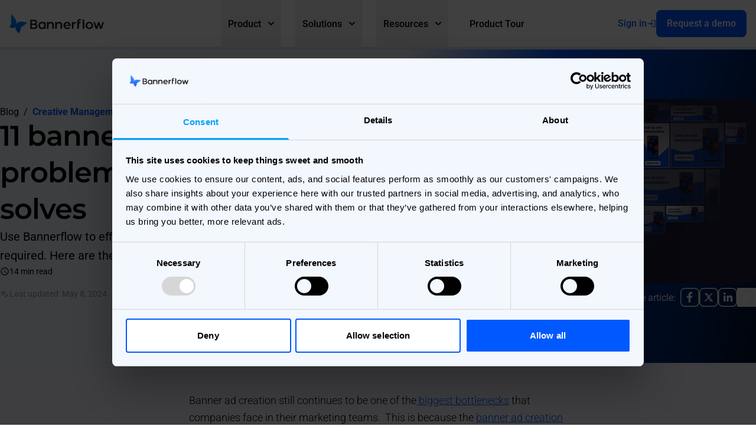

--- FILE ---
content_type: text/html; charset=UTF-8
request_url: https://www.bannerflow.com/blog/11-banner-ad-creation-problems-bannerflow-solves
body_size: 21443
content:
<!doctype html><html lang="en" class="scroll-smooth"><head>
    <meta charset="utf-8">
    
    <title>11 banner ad creation problems Bannerflow solves | Bannerflow</title>
    
    
    <link rel="shortcut icon" href="https://www.bannerflow.com/hubfs/logo_butterfly-2.png">
    
    <meta name="description" content="Use Bannerflow to efficiently create HTML5 banners, no coding required. Here are the problems Bannerflow solves.">
    <meta name="viewport" content="width=device-width, initial-scale=1">

    <script src="/hs/hsstatic/jquery-libs/static-1.1/jquery/jquery-1.7.1.js"></script>
<script>hsjQuery = window['jQuery'];</script>
    <meta property="og:description" content="Use Bannerflow to efficiently create HTML5 banners, no coding required. Here are the problems Bannerflow solves.">
    <meta property="og:title" content="11 banner ad creation problems Bannerflow solves | Bannerflow">
    <meta name="twitter:description" content="Use Bannerflow to efficiently create HTML5 banners, no coding required. Here are the problems Bannerflow solves.">
    <meta name="twitter:title" content="11 banner ad creation problems Bannerflow solves | Bannerflow">

    

    
    <style>
a.cta_button{-moz-box-sizing:content-box !important;-webkit-box-sizing:content-box !important;box-sizing:content-box !important;vertical-align:middle}.hs-breadcrumb-menu{list-style-type:none;margin:0px 0px 0px 0px;padding:0px 0px 0px 0px}.hs-breadcrumb-menu-item{float:left;padding:10px 0px 10px 10px}.hs-breadcrumb-menu-divider:before{content:'›';padding-left:10px}.hs-featured-image-link{border:0}.hs-featured-image{float:right;margin:0 0 20px 20px;max-width:50%}@media (max-width: 568px){.hs-featured-image{float:none;margin:0;width:100%;max-width:100%}}.hs-screen-reader-text{clip:rect(1px, 1px, 1px, 1px);height:1px;overflow:hidden;position:absolute !important;width:1px}
</style>

<link rel="preload" as="style" href="/hubfs/build_assets/bannerflow-project/239/js_client_assets/assets/Layout-BOwWHp2n.css">

<link rel="preload" as="style" href="/hubfs/build_assets/bannerflow-project/239/js_client_assets/assets/Icon-B7Yg7RYL.css">

<link rel="preload" as="style" href="/hubfs/build_assets/bannerflow-project/239/js_client_assets/assets/Icon-B7Yg7RYL.css">

<link rel="preload" as="style" href="/hubfs/build_assets/bannerflow-project/239/js_client_assets/assets/BlogpostContentAnchors-DmYC_Mn0.css">

<link rel="preload" as="style" href="/hubfs/build_assets/bannerflow-project/239/js_client_assets/assets/Icon-B7Yg7RYL.css">

<link rel="preload" as="style" href="/hubfs/build_assets/bannerflow-project/239/js_client_assets/assets/Icon-B7Yg7RYL.css">

<link rel="preload" as="style" href="/hubfs/build_assets/bannerflow-project/239/js_client_assets/assets/Form-BwHX6Y2L.css">

<link rel="preload" as="style" href="/hubfs/build_assets/bannerflow-project/239/js_client_assets/assets/Icon-B7Yg7RYL.css">

    <script type="application/ld+json">
{
  "mainEntityOfPage" : {
    "@type" : "WebPage",
    "@id" : "https://www.bannerflow.com/blog/11-banner-ad-creation-problems-bannerflow-solves"
  },
  "author" : {
    "name" : "Bannerflow",
    "url" : "https://www.bannerflow.com/blog/author/bannerflow",
    "@type" : "Person"
  },
  "headline" : "11 banner ad creation problems Bannerflow solves | Bannerflow",
  "datePublished" : "2024-05-08T09:03:20.000Z",
  "dateModified" : "2024-05-08T09:03:20.219Z",
  "publisher" : {
    "name" : "Bannerflow",
    "logo" : {
      "url" : "https://www.bannerflow.com/hubfs/blue_black-2.png",
      "@type" : "ImageObject"
    },
    "@type" : "Organization"
  },
  "@context" : "https://schema.org",
  "@type" : "BlogPosting",
  "image" : [ "https://www.bannerflow.com/hubfs/Imported_Blog_Media/social-image-start-page-Apr-13-2023-02-27-38-3849-PM-1-2.jpg" ]
}
</script>


    
<!--  Added by GoogleAnalytics4 integration -->
<script>
var _hsp = window._hsp = window._hsp || [];
window.dataLayer = window.dataLayer || [];
function gtag(){dataLayer.push(arguments);}

var useGoogleConsentModeV2 = true;
var waitForUpdateMillis = 1000;


if (!window._hsGoogleConsentRunOnce) {
  window._hsGoogleConsentRunOnce = true;

  gtag('consent', 'default', {
    'ad_storage': 'denied',
    'analytics_storage': 'denied',
    'ad_user_data': 'denied',
    'ad_personalization': 'denied',
    'wait_for_update': waitForUpdateMillis
  });

  if (useGoogleConsentModeV2) {
    _hsp.push(['useGoogleConsentModeV2'])
  } else {
    _hsp.push(['addPrivacyConsentListener', function(consent){
      var hasAnalyticsConsent = consent && (consent.allowed || (consent.categories && consent.categories.analytics));
      var hasAdsConsent = consent && (consent.allowed || (consent.categories && consent.categories.advertisement));

      gtag('consent', 'update', {
        'ad_storage': hasAdsConsent ? 'granted' : 'denied',
        'analytics_storage': hasAnalyticsConsent ? 'granted' : 'denied',
        'ad_user_data': hasAdsConsent ? 'granted' : 'denied',
        'ad_personalization': hasAdsConsent ? 'granted' : 'denied'
      });
    }]);
  }
}

gtag('js', new Date());
gtag('set', 'developer_id.dZTQ1Zm', true);
gtag('config', 'G-77521934');
</script>
<script async src="https://www.googletagmanager.com/gtag/js?id=G-77521934"></script>

<!-- /Added by GoogleAnalytics4 integration -->

<!--  Added by GoogleTagManager integration -->
<script>
var _hsp = window._hsp = window._hsp || [];
window.dataLayer = window.dataLayer || [];
function gtag(){dataLayer.push(arguments);}

var useGoogleConsentModeV2 = true;
var waitForUpdateMillis = 1000;



var hsLoadGtm = function loadGtm() {
    if(window._hsGtmLoadOnce) {
      return;
    }

    if (useGoogleConsentModeV2) {

      gtag('set','developer_id.dZTQ1Zm',true);

      gtag('consent', 'default', {
      'ad_storage': 'denied',
      'analytics_storage': 'denied',
      'ad_user_data': 'denied',
      'ad_personalization': 'denied',
      'wait_for_update': waitForUpdateMillis
      });

      _hsp.push(['useGoogleConsentModeV2'])
    }

    (function(w,d,s,l,i){w[l]=w[l]||[];w[l].push({'gtm.start':
    new Date().getTime(),event:'gtm.js'});var f=d.getElementsByTagName(s)[0],
    j=d.createElement(s),dl=l!='dataLayer'?'&l='+l:'';j.async=true;j.src=
    'https://www.googletagmanager.com/gtm.js?id='+i+dl;f.parentNode.insertBefore(j,f);
    })(window,document,'script','dataLayer','GTM-TKB84CD');

    window._hsGtmLoadOnce = true;
};

_hsp.push(['addPrivacyConsentListener', function(consent){
  if(consent.allowed || (consent.categories && consent.categories.analytics)){
    hsLoadGtm();
  }
}]);

</script>

<!-- /Added by GoogleTagManager integration -->


<meta name="google-site-verification" content="QU4NrgwFdv4g0FWxcd_RR-sOLnf0d_O-oyhlaLQVtUs"> 
<script id="Cookiebot" src="https://consent.cookiebot.com/uc.js" data-cbid="c65c801d-034c-40f8-a4ba-0f763111146c" data-blockingmode="auto" type="text/javascript"></script>
<link rel="amphtml" href="https://www.bannerflow.com/blog/11-banner-ad-creation-problems-bannerflow-solves?hs_amp=true">

<meta property="og:image" content="https://www.bannerflow.com/hubfs/Imported_Blog_Media/social-image-start-page-Apr-13-2023-02-27-38-3849-PM-1-2.jpg">
<meta property="og:image:width" content="900">
<meta property="og:image:height" content="410">

<meta name="twitter:image" content="https://www.bannerflow.com/hubfs/Imported_Blog_Media/social-image-start-page-Apr-13-2023-02-27-38-3849-PM-1-2.jpg">


<meta property="og:url" content="https://www.bannerflow.com/blog/11-banner-ad-creation-problems-bannerflow-solves">
<meta name="twitter:card" content="summary_large_image">

<link rel="canonical" href="https://www.bannerflow.com/blog/11-banner-ad-creation-problems-bannerflow-solves">

<meta property="og:type" content="article">
<link rel="alternate" type="application/rss+xml" href="https://www.bannerflow.com/blog/rss.xml">
<meta name="twitter:domain" content="www.bannerflow.com">
<script src="//platform.linkedin.com/in.js" type="text/javascript">
    lang: en_US
</script>

<meta http-equiv="content-language" content="en">






    
    
<meta name="generator" content="HubSpot"></head>

<body class="tw">
<!--  Added by GoogleTagManager integration -->
<noscript><iframe src="https://www.googletagmanager.com/ns.html?id=GTM-TKB84CD" height="0" width="0" style="display:none;visibility:hidden"></iframe></noscript>

<!-- /Added by GoogleTagManager integration -->

    <link rel="stylesheet" href="/hubfs/build_assets/bannerflow-project/239/js_client_assets/assets/Layout-BOwWHp2n.css">

    <script type="text/javascript">
      window.__hsEnvConfig = {"hsDeployed":true,"hsEnv":"prod","hsJSRGates":["CMS:JSRenderer:SeparateIslandRenderOption","CMS:JSRenderer:CompressResponse","CMS:JSRenderer:MinifyCSS","CMS:JSRenderer:GetServerSideProps","CMS:JSRenderer:LocalProxySchemaVersion1","CMS:JSRenderer:SharedDeps"],"hublet":"na1","portalID":1906005};
      window.__hsServerPageUrl = "https:\u002F\u002Fwww.bannerflow.com\u002Fblog\u002F11-banner-ad-creation-problems-bannerflow-solves";
      window.__hsBasePath = "\u002Fblog\u002F11-banner-ad-creation-problems-bannerflow-solves";
    </script>
      
    
    
        <div data-global-resource-path="bannerflow-theme/partials/header.hubl.html"><div id="hs_cos_wrapper_Header" class="hs_cos_wrapper hs_cos_wrapper_widget hs_cos_wrapper_type_module" style="" data-hs-cos-general-type="widget" data-hs-cos-type="module"><link rel="stylesheet" href="/hubfs/build_assets/bannerflow-project/239/js_client_assets/assets/Icon-B7Yg7RYL.css">
<div class="tw"><!--$--><div data-hs-island="true" id="navigation-header"><!--$--><header class="fixed top-0 left-0 w-full z-50"><nav class="bg-white border-b border-link-water bannerflow-tw-header " style="height:80px"><div class="flex items-center relative justify-between mx-auto max-w-screen-lg px-4 xl:px-0"><a href="/" class="flex items-center space-x-3 rtl:space-x-reverse"><img src="/hubfs/build_assets/bannerflow-project/239/js_client_assets/assets/logo-A_7Tuxvq.svg" loading="lazy" class="h-auto relative z-50" alt="Bannerflow Logo" width="160"></a><div id="mega-menu-full-image" class="md:flex flex-grow justify-center hidden"><ul class="flex items-center justify-center font-medium" style="height:80px"><li class="h-full px-2 pl-16 pr-3"><button class="flex h-full items-center justify-between py-4 px-6 font-medium text-gray-900 border-b border-gray-100 hover:bg-gray-50 md:hover:bg-transparent md:focus:bg-transparent md:border-0 md:hover:text-blue-600 md:focus:text-blue-600 md:p-0 group"><span class="flex items-center font-roboto py-1 px-3 group-focus:bg-primary-blue/5 group-focus:text-primary-blue rounded-md !text-secondary-cod">Product<svg class="w-2.5 h-2.5 ms-3" aria-hidden="true" xmlns="http://www.w3.org/2000/svg" fill="none" viewbox="0 0 10 6"><path stroke="currentColor" stroke-linecap="round" stroke-linejoin="round" stroke-width="2" d="m1 1 4 4 4-4"></path></svg></span></button><div id="mega-menu-full-image-dropdown-product" class="absolute left-0 mx-auto w-full max-w-screen-xl rounded-b-md z-40 bg-white border border-t-0 border-link-water shadow-xl shadow-primary-blue/20 bg-gradient-to-b from-alice-blue to-white hidden" style="opacity:0;transform:translateY(-40px) translateZ(0)"><div class="flex flex-col md:flex-row max-w-screen-xl mx-auto text-sm"><div class="flex-1 flex flex-col px-8 pb-6 pt-9"><div class="flex-1"><div class="flex gap-6"><div class="flex-1"><h6 class="font-bold font-roboto uppercase !mb-6 text-secondary-cod mt-6 md:mt-0">Product Areas</h6><ul class="space-y-[3px]" aria-labelledby="mega-menu-full-image-button"><li><a href="https://www.bannerflow.com/products/creative-studio/" class="group flex items-center p-[10px] rounded-md hover:bg-primary-blue/5 focus:bg-primary-blue/5" target="_self"><div class="mr-4 h-[52px] w-[52px] p-2 border border-link-water group-hover:border-primary-blue/60 group-focus:border-primary-blue/60 rounded-md"><div class="lf-player-container"><div id="lottie" style="background:transparent;margin:0 auto;outline:none;overflow:hidden"></div></div></div><div class="w-3/4"><h6 class="font-[500] text-base font-roboto text-secondary-cod group-hover:text-primary-blue flex gap-2 items-center"><span>Creative Studio</span></h6><p class="text-sm font-roboto text-secondary-cod font-[400]">Design, scale, collaborate, export</p></div></a></li><li><a href="https://www.bannerflow.com/products/creative-campaign-management" class="group flex items-center p-[10px] rounded-md hover:bg-primary-blue/5 focus:bg-primary-blue/5" target="_self"><div class="mr-4 h-[52px] w-[52px] p-2 border border-link-water group-hover:border-primary-blue/60 group-focus:border-primary-blue/60 rounded-md"><div class="lf-player-container"><div id="lottie" style="background:transparent;margin:0 auto;outline:none;overflow:hidden"></div></div></div><div class="w-3/4"><h6 class="font-[500] text-base font-roboto text-secondary-cod group-hover:text-primary-blue flex gap-2 items-center"><span>Creative Campaign Management</span></h6><p class="text-sm font-roboto text-secondary-cod font-[400]">Distribute, manage, analyse, optimise</p></div></a></li><li><a href="https://www.bannerflow.com/products/creative-personalisation/" class="group flex items-center p-[10px] rounded-md hover:bg-primary-blue/5 focus:bg-primary-blue/5" target="_self"><div class="mr-4 h-[52px] w-[52px] p-2 border border-link-water group-hover:border-primary-blue/60 group-focus:border-primary-blue/60 rounded-md"><div class="lf-player-container"><div id="lottie" style="background:transparent;margin:0 auto;outline:none;overflow:hidden"></div></div></div><div class="w-3/4"><h6 class="font-[500] text-base font-roboto text-secondary-cod group-hover:text-primary-blue flex gap-2 items-center"><span>Creative Personalisation</span></h6><p class="text-sm font-roboto text-secondary-cod font-[400]">DCO and product recommendations</p></div></a></li></ul></div><div class="flex-1"><h6 class="font-bold font-roboto uppercase !mb-6 text-secondary-cod mt-6 md:mt-0">Top features</h6><ul class="space-y-[3px]" aria-labelledby="mega-menu-full-image-button"><li><a href="https://www.bannerflow.com/products/creative-studio/#design-and-animate" class="group flex items-center p-[10px] rounded-md hover:bg-primary-blue/5 focus:bg-primary-blue/5" target="_self"><div class="w-3/4"><h6 class="font-[500] text-base font-roboto text-secondary-cod group-hover:text-primary-blue flex gap-2 items-center"><span class="material-icons text-secondary-cod" style="font-size:default">design_services</span><span>Design &amp; Animate</span></h6></div></a></li><li><a href="https://www.bannerflow.com/products/creative-studio/#rich-media" class="group flex items-center p-[10px] rounded-md hover:bg-primary-blue/5 focus:bg-primary-blue/5" target="_self"><div class="w-3/4"><h6 class="font-[500] text-base font-roboto text-secondary-cod group-hover:text-primary-blue flex gap-2 items-center"><span class="material-icons text-secondary-cod" style="font-size:default">slideshow</span><span>Rich Media</span></h6></div></a></li><li><a href="https://www.bannerflow.com/products/creative-studio/#Creative-automation" class="group flex items-center p-[10px] rounded-md hover:bg-primary-blue/5 focus:bg-primary-blue/5" target="_self"><div class="w-3/4"><h6 class="font-[500] text-base font-roboto text-secondary-cod group-hover:text-primary-blue flex gap-2 items-center"><span class="material-icons text-secondary-cod" style="font-size:default">fit_screen</span><span>Automated Scaling</span></h6></div></a></li><li><a href="https://www.bannerflow.com/products/creative-campaign-management#Publishing" class="group flex items-center p-[10px] rounded-md hover:bg-primary-blue/5 focus:bg-primary-blue/5" target="_self"><div class="w-3/4"><h6 class="font-[500] text-base font-roboto text-secondary-cod group-hover:text-primary-blue flex gap-2 items-center"><span class="material-icons text-secondary-cod" style="font-size:default">publish</span><span>Direct Publishing</span></h6></div></a></li><li><a href="https://www.bannerflow.com/products/creative-campaign-management#live-updates" class="group flex items-center p-[10px] rounded-md hover:bg-primary-blue/5 focus:bg-primary-blue/5" target="_self"><div class="w-3/4"><h6 class="font-[500] text-base font-roboto text-secondary-cod group-hover:text-primary-blue flex gap-2 items-center"><span class="material-icons text-secondary-cod" style="font-size:default">update</span><span>Live Ad Updates</span></h6></div></a></li><li><a href="https://www.bannerflow.com/products/creative-campaign-management#dynamic-content" class="group flex items-center p-[10px] rounded-md hover:bg-primary-blue/5 focus:bg-primary-blue/5" target="_self"><div class="w-3/4"><h6 class="font-[500] text-base font-roboto text-secondary-cod group-hover:text-primary-blue flex gap-2 items-center"><span class="material-icons text-secondary-cod" style="font-size:default">dynamic_feed</span><span>Dynamic Content</span></h6></div></a></li><li><a href="https://www.bannerflow.com/products/creative-campaign-management#auto-optimisation" class="group flex items-center p-[10px] rounded-md hover:bg-primary-blue/5 focus:bg-primary-blue/5" target="_self"><div class="w-3/4"><h6 class="font-[500] text-base font-roboto text-secondary-cod group-hover:text-primary-blue flex gap-2 items-center"><span class="material-icons text-secondary-cod" style="font-size:default">trending_up</span><span>Auto Optimisation</span></h6></div></a></li></ul></div></div></div></div><a href="https://www.bannerflow.com/product-tour-archive" target="_self" class="group"><div class="flex-shrink-0 h-full featured-mega-col"><div class="md:w-[23rem] w-full md:rounded-tl-[25px] md:rounded-tr-none md:rounded-bl-none md:rounded-br-md rounded-md md:pl-10 md:pt-8 md:pb-0 md:pr-0 pt-8 pr-8 pb-8 pl-8 border-t border-b border-l md:border-t md:border-l md:border-r-none md:border-b-none border-link-water rounded-br-md overflow-hidden h-full bg-gradient-to-tl from-link-water to-alice-blue"><div class="pr-8 text-secondary-cod"><div class="w-fit flex items-center !mb-[25px] gap-1 rounded-md px-4 py-1 bg-gradient-to-r from-primary-blue to-purple text-white uppercase font-bold"><span class="material-icons text-" style="font-size:14px">radio_button_checked</span><span class="font-roboto">Product Tour</span></div><h5 class="text-lg font-montserrat font-[600] text-lg leading-[26px] text-secondary-cod">Experience Bannerflow in Action with an Interactive Product Tour!</h5></div><div class="relative w-full mt-8 pr-8 h-auto"><img src="https://www.bannerflow.com/hubfs/Interactive%20demo-4.webp" alt="Interactive demo-4" loading="lazy" class="w-full rounded-md h-full mt-10 transition-transform duration-300 group-focus:scale-105 group-hover:scale-105 object-cover aspect-video shadow-2xl shadow-primary-blue/10"></div></div></div></a></div></div></li><li class="h-full px-2 px-3"><button class="flex h-full items-center justify-between py-4 px-6 font-medium text-gray-900 border-b border-gray-100 hover:bg-gray-50 md:hover:bg-transparent md:focus:bg-transparent md:border-0 md:hover:text-blue-600 md:focus:text-blue-600 md:p-0 group"><span class="flex items-center font-roboto py-1 px-3 group-focus:bg-primary-blue/5 group-focus:text-primary-blue rounded-md !text-secondary-cod">Solutions<svg class="w-2.5 h-2.5 ms-3" aria-hidden="true" xmlns="http://www.w3.org/2000/svg" fill="none" viewbox="0 0 10 6"><path stroke="currentColor" stroke-linecap="round" stroke-linejoin="round" stroke-width="2" d="m1 1 4 4 4-4"></path></svg></span></button><div id="mega-menu-full-image-dropdown-solutions" class="absolute left-0 mx-auto w-full max-w-screen-xl rounded-b-md z-40 bg-white border border-t-0 border-link-water shadow-xl shadow-primary-blue/20 bg-gradient-to-b from-alice-blue to-white hidden" style="opacity:0;transform:translateY(-40px) translateZ(0)"><div class="flex flex-col md:flex-row max-w-screen-xl mx-auto text-sm"><div class="flex-1 flex flex-col px-8 pb-6 pt-9"><div class="flex-1"><div class="flex gap-6"><div class="flex-1"><h6 class="font-bold font-roboto uppercase !mb-6 text-secondary-cod mt-6 md:mt-0">Our Solutions</h6><ul class="space-y-[3px]" aria-labelledby="mega-menu-full-image-button"><li><a href="https://www.bannerflow.com/solution/creative-automation" class="group flex items-center p-[10px] rounded-md hover:bg-primary-blue/5 focus:bg-primary-blue/5" target="_self"><img src="https://www.bannerflow.com/hs-fs/hubfs/Creative%20Designer-3.webp?width=50&amp;name=Creative%20Designer-3.webp" alt="Creative Designer-3" loading="lazy" class="h-auto rounded-md mr-4 group-hover:border-primary-blue/60 group-focus:border-primary-blue/60" width="50" style="opacity:0.9" srcset="https://www.bannerflow.com/hs-fs/hubfs/Creative%20Designer-3.webp?width=25&amp;name=Creative%20Designer-3.webp 25w, https://www.bannerflow.com/hs-fs/hubfs/Creative%20Designer-3.webp?width=50&amp;name=Creative%20Designer-3.webp 50w, https://www.bannerflow.com/hs-fs/hubfs/Creative%20Designer-3.webp?width=75&amp;name=Creative%20Designer-3.webp 75w, https://www.bannerflow.com/hs-fs/hubfs/Creative%20Designer-3.webp?width=100&amp;name=Creative%20Designer-3.webp 100w, https://www.bannerflow.com/hs-fs/hubfs/Creative%20Designer-3.webp?width=125&amp;name=Creative%20Designer-3.webp 125w, https://www.bannerflow.com/hs-fs/hubfs/Creative%20Designer-3.webp?width=150&amp;name=Creative%20Designer-3.webp 150w" sizes="(max-width: 50px) 100vw, 50px"><div class="w-3/4"><h6 class="font-[500] text-base font-roboto text-secondary-cod group-hover:text-primary-blue flex gap-2 items-center"><span>Automate Production</span></h6><p class="text-sm font-roboto text-secondary-cod font-[400]">Produce HTML5 ads easier and faster</p></div></a></li><li><a href="https://www.bannerflow.com/solution/campaigns" class="group flex items-center p-[10px] rounded-md hover:bg-primary-blue/5 focus:bg-primary-blue/5" target="_self"><img src="https://www.bannerflow.com/hs-fs/hubfs/Campaign%20Manager-3.webp?width=50&amp;name=Campaign%20Manager-3.webp" alt="Campaign Manager-3" loading="lazy" class="h-auto rounded-md mr-4 group-hover:border-primary-blue/60 group-focus:border-primary-blue/60" width="50" style="opacity:0.9" srcset="https://www.bannerflow.com/hs-fs/hubfs/Campaign%20Manager-3.webp?width=25&amp;name=Campaign%20Manager-3.webp 25w, https://www.bannerflow.com/hs-fs/hubfs/Campaign%20Manager-3.webp?width=50&amp;name=Campaign%20Manager-3.webp 50w, https://www.bannerflow.com/hs-fs/hubfs/Campaign%20Manager-3.webp?width=75&amp;name=Campaign%20Manager-3.webp 75w, https://www.bannerflow.com/hs-fs/hubfs/Campaign%20Manager-3.webp?width=100&amp;name=Campaign%20Manager-3.webp 100w, https://www.bannerflow.com/hs-fs/hubfs/Campaign%20Manager-3.webp?width=125&amp;name=Campaign%20Manager-3.webp 125w, https://www.bannerflow.com/hs-fs/hubfs/Campaign%20Manager-3.webp?width=150&amp;name=Campaign%20Manager-3.webp 150w" sizes="(max-width: 50px) 100vw, 50px"><div class="w-3/4"><h6 class="font-[500] text-base font-roboto text-secondary-cod group-hover:text-primary-blue flex gap-2 items-center"><span>Campaign Management</span></h6><p class="text-sm font-roboto text-secondary-cod font-[400]">Seamless distribution and optimisation</p></div></a></li><li><a href="https://www.bannerflow.com/solution/personalisation" class="group flex items-center p-[10px] rounded-md hover:bg-primary-blue/5 focus:bg-primary-blue/5" target="_self"><img src="https://www.bannerflow.com/hs-fs/hubfs/Agile%20marketeer-3.webp?width=50&amp;name=Agile%20marketeer-3.webp" alt="Agile marketeer-3" loading="lazy" class="h-auto rounded-md mr-4 group-hover:border-primary-blue/60 group-focus:border-primary-blue/60" width="50" style="opacity:0.9" srcset="https://www.bannerflow.com/hs-fs/hubfs/Agile%20marketeer-3.webp?width=25&amp;name=Agile%20marketeer-3.webp 25w, https://www.bannerflow.com/hs-fs/hubfs/Agile%20marketeer-3.webp?width=50&amp;name=Agile%20marketeer-3.webp 50w, https://www.bannerflow.com/hs-fs/hubfs/Agile%20marketeer-3.webp?width=75&amp;name=Agile%20marketeer-3.webp 75w, https://www.bannerflow.com/hs-fs/hubfs/Agile%20marketeer-3.webp?width=100&amp;name=Agile%20marketeer-3.webp 100w, https://www.bannerflow.com/hs-fs/hubfs/Agile%20marketeer-3.webp?width=125&amp;name=Agile%20marketeer-3.webp 125w, https://www.bannerflow.com/hs-fs/hubfs/Agile%20marketeer-3.webp?width=150&amp;name=Agile%20marketeer-3.webp 150w" sizes="(max-width: 50px) 100vw, 50px"><div class="w-3/4"><h6 class="font-[500] text-base font-roboto text-secondary-cod group-hover:text-primary-blue flex gap-2 items-center"><span>Personalisation</span></h6><p class="text-sm font-roboto text-secondary-cod font-[400]">Tailor and power ad experiences</p></div></a></li><li><a href="https://www.bannerflow.com/solution/on-demand/" class="group flex items-center p-[10px] rounded-md hover:bg-primary-blue/5 focus:bg-primary-blue/5" target="_self"><img src="https://www.bannerflow.com/hs-fs/hubfs/On%20demand-2.webp?width=50&amp;name=On%20demand-2.webp" alt="On demand-2" loading="lazy" class="h-auto rounded-md mr-4 group-hover:border-primary-blue/60 group-focus:border-primary-blue/60" width="50" style="opacity:0.9" srcset="https://www.bannerflow.com/hs-fs/hubfs/On%20demand-2.webp?width=25&amp;name=On%20demand-2.webp 25w, https://www.bannerflow.com/hs-fs/hubfs/On%20demand-2.webp?width=50&amp;name=On%20demand-2.webp 50w, https://www.bannerflow.com/hs-fs/hubfs/On%20demand-2.webp?width=75&amp;name=On%20demand-2.webp 75w, https://www.bannerflow.com/hs-fs/hubfs/On%20demand-2.webp?width=100&amp;name=On%20demand-2.webp 100w, https://www.bannerflow.com/hs-fs/hubfs/On%20demand-2.webp?width=125&amp;name=On%20demand-2.webp 125w, https://www.bannerflow.com/hs-fs/hubfs/On%20demand-2.webp?width=150&amp;name=On%20demand-2.webp 150w" sizes="(max-width: 50px) 100vw, 50px"><div class="w-3/4"><h6 class="font-[500] text-base font-roboto text-secondary-cod group-hover:text-primary-blue flex gap-2 items-center"><span>On Demand</span></h6><p class="text-sm font-roboto text-secondary-cod font-[400]">Bring your next campaign to life effortlessly</p></div></a></li></ul></div><div class="flex-1"><h6 class="font-bold font-roboto uppercase !mb-6 text-secondary-cod mt-6 md:mt-0">Industries</h6><ul class="space-y-[3px]" aria-labelledby="mega-menu-full-image-button"><li><a href="https://www.bannerflow.com/solution/industry/telecom" class="group flex items-center p-[10px] rounded-md hover:bg-primary-blue/5 focus:bg-primary-blue/5" target="_self"><div class="w-3/4"><h6 class="font-[500] text-base font-roboto text-secondary-cod group-hover:text-primary-blue flex gap-2 items-center"><span class="material-icons text-secondary-cod" style="font-size:default">call</span><span>Telecom</span></h6></div></a></li><li><a href="https://www.bannerflow.com/solution/industry/consumer-and-retail" class="group flex items-center p-[10px] rounded-md hover:bg-primary-blue/5 focus:bg-primary-blue/5" target="_self"><div class="w-3/4"><h6 class="font-[500] text-base font-roboto text-secondary-cod group-hover:text-primary-blue flex gap-2 items-center"><span class="material-icons text-secondary-cod" style="font-size:default">shopping_cart</span><span>Consumer &amp; Retail</span></h6></div></a></li><li><a href="https://www.bannerflow.com/solution/industry/financial-services" class="group flex items-center p-[10px] rounded-md hover:bg-primary-blue/5 focus:bg-primary-blue/5" target="_self"><div class="w-3/4"><h6 class="font-[500] text-base font-roboto text-secondary-cod group-hover:text-primary-blue flex gap-2 items-center"><span class="material-icons text-secondary-cod" style="font-size:default">account_balance</span><span>Financial services</span></h6></div></a></li><li><a href="https://www.bannerflow.com/solution/industry/igaming" class="group flex items-center p-[10px] rounded-md hover:bg-primary-blue/5 focus:bg-primary-blue/5" target="_self"><div class="w-3/4"><h6 class="font-[500] text-base font-roboto text-secondary-cod group-hover:text-primary-blue flex gap-2 items-center"><span class="material-icons text-secondary-cod" style="font-size:default">casino</span><span>iGaming</span></h6></div></a></li><li><a href="https://www.bannerflow.com/solution/industry/travel" class="group flex items-center p-[10px] rounded-md hover:bg-primary-blue/5 focus:bg-primary-blue/5" target="_self"><div class="w-3/4"><h6 class="font-[500] text-base font-roboto text-secondary-cod group-hover:text-primary-blue flex gap-2 items-center"><span class="material-icons text-secondary-cod" style="font-size:default">flight_takeoff</span><span>Travel</span></h6></div></a></li><li><a href="https://www.bannerflow.com/solution/industry/entertainment" class="group flex items-center p-[10px] rounded-md hover:bg-primary-blue/5 focus:bg-primary-blue/5" target="_self"><div class="w-3/4"><h6 class="font-[500] text-base font-roboto text-secondary-cod group-hover:text-primary-blue flex gap-2 items-center"><span class="material-icons text-secondary-cod" style="font-size:default">live_tv</span><span>Entertainment</span></h6></div></a></li><li><a href="https://www.bannerflow.com/solution/partnerships/" class="group flex items-center p-[10px] rounded-md hover:bg-primary-blue/5 focus:bg-primary-blue/5" target="_self"><div class="w-3/4"><h6 class="font-[500] text-base font-roboto text-secondary-cod group-hover:text-primary-blue flex gap-2 items-center"><span class="material-icons text-secondary-cod" style="font-size:default">handshake</span><span>Partnerships</span></h6></div></a></li></ul></div></div></div><div class="mt-6"><h6 class="font-bold !mb-6 font-roboto uppercase text-secondary-cod">Success Stories</h6><hr class="border-t border-link-water"><div class="flex space-x-8 items-center mt-6"><a href="https://www.bannerflow.com/solution/case/scoot" target="_self" class="text-base hover:underline !text-secondary-cod !hover:text-primary-blue !focus:text-primary-blue">Scoot Airlines</a><a href="https://www.bannerflow.com/solution/case/hallon" target="_self" class="text-base hover:underline !text-secondary-cod !hover:text-primary-blue !focus:text-primary-blue">Hallon</a><a href="https://www.bannerflow.com/solution/case/cmc-markets" target="_self" class="text-base hover:underline !text-secondary-cod !hover:text-primary-blue !focus:text-primary-blue">CMC Markets</a><a href="https://www.bannerflow.com/solution/case/kaizen" target="_self" class="text-base hover:underline !text-secondary-cod !hover:text-primary-blue !focus:text-primary-blue">Kaizen Gaming</a><a href="https://www.bannerflow.com/solution/case" target="_self" class="text-base hover:underline !text-secondary-cod !hover:text-primary-blue !focus:text-primary-blue">... See All</a></div></div></div><a href="https://www.bannerflow.com/solution/case/sega" target="_self" class="group"><div class="flex-shrink-0 h-full featured-mega-col"><div class="md:w-[23rem] w-full md:rounded-tl-[25px] md:rounded-tr-none md:rounded-bl-none md:rounded-br-md rounded-md md:pl-10 md:pt-8 md:pb-0 md:pr-0 pt-8 pr-8 pb-8 pl-8 border-t border-b border-l md:border-t md:border-l md:border-r-none md:border-b-none border-link-water rounded-br-md overflow-hidden h-full bg-gradient-to-tl from-link-water to-alice-blue"><div class="pr-8 text-secondary-cod"><div class="w-fit flex items-center !mb-[25px] gap-1 rounded-md px-4 py-1 bg-gradient-to-r from-primary-blue to-purple text-white uppercase font-bold"><span class="material-icons text-" style="font-size:14px">radio_button_checked</span><span class="font-roboto">SUCCESS STORY</span></div><h5 class="text-lg font-montserrat font-[600] text-lg leading-[26px] text-secondary-cod">Delivering Efficient, Engaging Dynamic Ads with SEGA</h5></div><div class="relative w-full mt-8 h-full"><img src="https://www.bannerflow.com/hubfs/SEGA%20Case%20Study%20Image-Feb-03-2025-02-07-08-3825-PM.webp" alt="SEGA Case Study Image-Feb-03-2025-02-07-08-3825-PM" loading="lazy" class="relative h-auto md:h-full md:absolute md:mt-0 mt-8 md:left-0 object-cover md:right-0 w-auto md:w-full object-left md:transition-transform md:duration-300 md:group-focus:translate-y-[-10px] md:group-hover:translate-y-[-10px] md:mt-auto mt-10 md:rounded-tl-md md:rounded-tr-none md:rounded-br-none md:rounded-bl-none rounded-tl-md rounded-tr-md rounded-br-md rounded-bl-md object-cover !mb-0 p-0 shadow-2xl shadow-primary-blue"></div></div></div></a></div></div></li><li class="h-full px-2 px-3"><button class="flex h-full items-center justify-between py-4 px-6 font-medium text-gray-900 border-b border-gray-100 hover:bg-gray-50 md:hover:bg-transparent md:focus:bg-transparent md:border-0 md:hover:text-blue-600 md:focus:text-blue-600 md:p-0 group"><span class="flex items-center font-roboto py-1 px-3 group-focus:bg-primary-blue/5 group-focus:text-primary-blue rounded-md !text-secondary-cod">Resources<svg class="w-2.5 h-2.5 ms-3" aria-hidden="true" xmlns="http://www.w3.org/2000/svg" fill="none" viewbox="0 0 10 6"><path stroke="currentColor" stroke-linecap="round" stroke-linejoin="round" stroke-width="2" d="m1 1 4 4 4-4"></path></svg></span></button><div id="mega-menu-full-image-dropdown-resources" class="absolute left-0 mx-auto w-full max-w-screen-xl rounded-b-md z-40 bg-white border border-t-0 border-link-water shadow-xl shadow-primary-blue/20 bg-gradient-to-b from-alice-blue to-white hidden" style="opacity:0;transform:translateY(-40px) translateZ(0)"><div class="flex flex-col md:flex-row max-w-screen-xl mx-auto text-sm"><div class="flex-1 flex flex-col px-8 pb-6 pt-9"><div class="flex-1"><div class="flex gap-6"><div class="flex-1"><h6 class="font-bold font-roboto uppercase !mb-6 text-secondary-cod mt-6 md:mt-0"> Education and Inspiration</h6><ul class="space-y-[3px]" aria-labelledby="mega-menu-full-image-button"><li><a href="https://www.bannerflow.com/blog" class="group flex items-center p-[10px] rounded-md hover:bg-primary-blue/5 focus:bg-primary-blue/5" target="_self"><div class="w-full"><h6 class="font-[500] text-base font-roboto text-secondary-cod group-hover:text-primary-blue flex gap-2 items-center"><span>Blog</span></h6></div></a></li><li><a href="https://www.bannerflow.com/examples" class="group flex items-center p-[10px] rounded-md hover:bg-primary-blue/5 focus:bg-primary-blue/5" target="_self"><div class="w-full"><h6 class="font-[500] text-base font-roboto text-secondary-cod group-hover:text-primary-blue flex gap-2 items-center"><span>Ad inspiration</span></h6></div></a></li><li><a href="https://www.bannerflow.com/resources/content-library" class="group flex items-center p-[10px] rounded-md hover:bg-primary-blue/5 focus:bg-primary-blue/5" target="_self"><div class="w-full"><h6 class="font-[500] text-base font-roboto text-secondary-cod group-hover:text-primary-blue flex gap-2 items-center"><span>Content library</span></h6></div></a></li><li><a href="https://www.bannerflow.com/webinars" class="group flex items-center p-[10px] rounded-md hover:bg-primary-blue/5 focus:bg-primary-blue/5" target="_self"><div class="w-full"><h6 class="font-[500] text-base font-roboto text-secondary-cod group-hover:text-primary-blue flex gap-2 items-center"><span>Webinars</span></h6></div></a></li><li><a href="https://www.bannerflow.com/resources/ultimate-guides" class="group flex items-center p-[10px] rounded-md hover:bg-primary-blue/5 focus:bg-primary-blue/5" target="_self"><div class="w-full"><h6 class="font-[500] text-base font-roboto text-secondary-cod group-hover:text-primary-blue flex gap-2 items-center"><span>Ultimate guides</span></h6></div></a></li><li><a href="https://www.bannerflow.com/efficiency-calculator" class="group flex items-center p-[10px] rounded-md hover:bg-primary-blue/5 focus:bg-primary-blue/5" target="_self"><div class="w-full"><h6 class="font-[500] text-base font-roboto text-secondary-cod group-hover:text-primary-blue flex gap-2 items-center"><span>Efficiency calculator</span></h6></div></a></li></ul></div><div class="flex-1"><h6 class="font-bold font-roboto uppercase !mb-6 text-secondary-cod mt-6 md:mt-0">Top Picks</h6><ul class="space-y-[3px]" aria-labelledby="mega-menu-full-image-button"><li><a href="https://www.bannerflow.com/blog/dynamic-creative-optimisation-dco" class="group flex items-center p-[10px] rounded-md hover:bg-primary-blue/5 focus:bg-primary-blue/5" target="_self"><img src="https://www.bannerflow.com/hs-fs/hubfs/header-blog-DCO-Thumbnail.webp?width=50&amp;name=header-blog-DCO-Thumbnail.webp" alt="header-blog-DCO-Thumbnail" loading="lazy" class="h-auto rounded-md mr-4 group-hover:border-primary-blue/60 group-focus:border-primary-blue/60" width="50" style="opacity:0.9" srcset="https://www.bannerflow.com/hs-fs/hubfs/header-blog-DCO-Thumbnail.webp?width=25&amp;name=header-blog-DCO-Thumbnail.webp 25w, https://www.bannerflow.com/hs-fs/hubfs/header-blog-DCO-Thumbnail.webp?width=50&amp;name=header-blog-DCO-Thumbnail.webp 50w, https://www.bannerflow.com/hs-fs/hubfs/header-blog-DCO-Thumbnail.webp?width=75&amp;name=header-blog-DCO-Thumbnail.webp 75w, https://www.bannerflow.com/hs-fs/hubfs/header-blog-DCO-Thumbnail.webp?width=100&amp;name=header-blog-DCO-Thumbnail.webp 100w, https://www.bannerflow.com/hs-fs/hubfs/header-blog-DCO-Thumbnail.webp?width=125&amp;name=header-blog-DCO-Thumbnail.webp 125w, https://www.bannerflow.com/hs-fs/hubfs/header-blog-DCO-Thumbnail.webp?width=150&amp;name=header-blog-DCO-Thumbnail.webp 150w" sizes="(max-width: 50px) 100vw, 50px"><div class="w-3/4"><h6 class="font-[500] text-base font-roboto text-secondary-cod group-hover:text-primary-blue flex gap-2 items-center"><span>Dynamic creative optimisation (DCO): What is it and 10 steps to doing it right</span></h6></div></a></li><li><a href="https://www.bannerflow.com/blog/media-buying" class="group flex items-center p-[10px] rounded-md hover:bg-primary-blue/5 focus:bg-primary-blue/5" target="_self"><img src="https://www.bannerflow.com/hs-fs/hubfs/header-blog-Retail-Thumbnail.webp?width=50&amp;name=header-blog-Retail-Thumbnail.webp" alt="header-blog-Retail-Thumbnail" loading="lazy" class="h-auto rounded-md mr-4 group-hover:border-primary-blue/60 group-focus:border-primary-blue/60" width="50" style="opacity:0.9" srcset="https://www.bannerflow.com/hs-fs/hubfs/header-blog-Retail-Thumbnail.webp?width=25&amp;name=header-blog-Retail-Thumbnail.webp 25w, https://www.bannerflow.com/hs-fs/hubfs/header-blog-Retail-Thumbnail.webp?width=50&amp;name=header-blog-Retail-Thumbnail.webp 50w, https://www.bannerflow.com/hs-fs/hubfs/header-blog-Retail-Thumbnail.webp?width=75&amp;name=header-blog-Retail-Thumbnail.webp 75w, https://www.bannerflow.com/hs-fs/hubfs/header-blog-Retail-Thumbnail.webp?width=100&amp;name=header-blog-Retail-Thumbnail.webp 100w, https://www.bannerflow.com/hs-fs/hubfs/header-blog-Retail-Thumbnail.webp?width=125&amp;name=header-blog-Retail-Thumbnail.webp 125w, https://www.bannerflow.com/hs-fs/hubfs/header-blog-Retail-Thumbnail.webp?width=150&amp;name=header-blog-Retail-Thumbnail.webp 150w" sizes="(max-width: 50px) 100vw, 50px"><div class="w-3/4"><h6 class="font-[500] text-base font-roboto text-secondary-cod group-hover:text-primary-blue flex gap-2 items-center"><span>9 things you need to know about the state of media buying</span></h6></div></a></li><li><a href="https://www.bannerflow.com/blog/display-advertising-ctr-for-your-industry" class="group flex items-center p-[10px] rounded-md hover:bg-primary-blue/5 focus:bg-primary-blue/5" target="_self"><img src="https://www.bannerflow.com/hs-fs/hubfs/header-blog-CTR-Thumbnail.webp?width=50&amp;name=header-blog-CTR-Thumbnail.webp" alt="header-blog-CTR-Thumbnail" loading="lazy" class="h-auto rounded-md mr-4 group-hover:border-primary-blue/60 group-focus:border-primary-blue/60" width="50" style="opacity:0.9" srcset="https://www.bannerflow.com/hs-fs/hubfs/header-blog-CTR-Thumbnail.webp?width=25&amp;name=header-blog-CTR-Thumbnail.webp 25w, https://www.bannerflow.com/hs-fs/hubfs/header-blog-CTR-Thumbnail.webp?width=50&amp;name=header-blog-CTR-Thumbnail.webp 50w, https://www.bannerflow.com/hs-fs/hubfs/header-blog-CTR-Thumbnail.webp?width=75&amp;name=header-blog-CTR-Thumbnail.webp 75w, https://www.bannerflow.com/hs-fs/hubfs/header-blog-CTR-Thumbnail.webp?width=100&amp;name=header-blog-CTR-Thumbnail.webp 100w, https://www.bannerflow.com/hs-fs/hubfs/header-blog-CTR-Thumbnail.webp?width=125&amp;name=header-blog-CTR-Thumbnail.webp 125w, https://www.bannerflow.com/hs-fs/hubfs/header-blog-CTR-Thumbnail.webp?width=150&amp;name=header-blog-CTR-Thumbnail.webp 150w" sizes="(max-width: 50px) 100vw, 50px"><div class="w-3/4"><h6 class="font-[500] text-base font-roboto text-secondary-cod group-hover:text-primary-blue flex gap-2 items-center"><span>Display advertising CTRs and what these mean for your industry</span></h6></div></a></li><li><a href="https://www.bannerflow.com/blog/display-advertising-best-banner-ads" class="group flex items-center p-[10px] rounded-md hover:bg-primary-blue/5 focus:bg-primary-blue/5" target="_self"><img src="https://www.bannerflow.com/hs-fs/hubfs/header-blog-Inspiration-Thumbnail.webp?width=50&amp;name=header-blog-Inspiration-Thumbnail.webp" alt="header-blog-Inspiration-Thumbnail" loading="lazy" class="h-auto rounded-md mr-4 group-hover:border-primary-blue/60 group-focus:border-primary-blue/60" width="50" style="opacity:0.9" srcset="https://www.bannerflow.com/hs-fs/hubfs/header-blog-Inspiration-Thumbnail.webp?width=25&amp;name=header-blog-Inspiration-Thumbnail.webp 25w, https://www.bannerflow.com/hs-fs/hubfs/header-blog-Inspiration-Thumbnail.webp?width=50&amp;name=header-blog-Inspiration-Thumbnail.webp 50w, https://www.bannerflow.com/hs-fs/hubfs/header-blog-Inspiration-Thumbnail.webp?width=75&amp;name=header-blog-Inspiration-Thumbnail.webp 75w, https://www.bannerflow.com/hs-fs/hubfs/header-blog-Inspiration-Thumbnail.webp?width=100&amp;name=header-blog-Inspiration-Thumbnail.webp 100w, https://www.bannerflow.com/hs-fs/hubfs/header-blog-Inspiration-Thumbnail.webp?width=125&amp;name=header-blog-Inspiration-Thumbnail.webp 125w, https://www.bannerflow.com/hs-fs/hubfs/header-blog-Inspiration-Thumbnail.webp?width=150&amp;name=header-blog-Inspiration-Thumbnail.webp 150w" sizes="(max-width: 50px) 100vw, 50px"><div class="w-3/4"><h6 class="font-[500] text-base font-roboto text-secondary-cod group-hover:text-primary-blue flex gap-2 items-center"><span>Display Advertising: Best Banner Ads Examples</span></h6></div></a></li></ul></div></div></div><div class="mt-6"><hr class="border-t border-link-water"><div class="flex space-x-8 items-center mt-6"><a href="https://www.bannerflow.com/platform" target="_self" class="text-base hover:underline !text-secondary-cod !hover:text-primary-blue !focus:text-primary-blue">Why Bannerflow?</a><a href="https://www.bannerflow.com/platform/ad-formats" target="_self" class="text-base hover:underline !text-secondary-cod !hover:text-primary-blue !focus:text-primary-blue">Ad Formats</a><a href="https://support.bannerflow.com/en/" target="_self" class="text-base hover:underline !text-secondary-cod !hover:text-primary-blue !focus:text-primary-blue">Support</a><a href="https://www.bannerflow.com/about/customer-success" target="_self" class="text-base hover:underline !text-secondary-cod !hover:text-primary-blue !focus:text-primary-blue">Customer Success</a></div></div></div><a href="https://www.bannerflow.com/blog/the-beginners-guide-to-personalization-at-scale" target="_self" class="group"><div class="flex-shrink-0 h-full featured-mega-col"><div class="md:w-[23rem] w-full md:rounded-tl-[25px] md:rounded-tr-none md:rounded-bl-none md:rounded-br-md rounded-md md:pl-10 md:pt-8 md:pb-0 md:pr-0 pt-8 pr-8 pb-8 pl-8 border-t border-b border-l md:border-t md:border-l md:border-r-none md:border-b-none border-link-water rounded-br-md overflow-hidden h-full bg-gradient-to-tl from-link-water to-alice-blue"><div class="pr-8 text-secondary-cod"><div class="w-fit flex items-center !mb-[25px] gap-1 rounded-md px-4 py-1 bg-gradient-to-r from-primary-blue to-purple text-white uppercase font-bold"><span class="material-icons text-" style="font-size:14px">radio_button_checked</span><span class="font-roboto">FEATURED BLOG</span></div><h5 class="text-lg font-montserrat font-[600] text-lg leading-[26px] text-secondary-cod">The Beginner's Guide to Personalization at Scale</h5><div class="font-[400] font-roboto leading-[18px] mt-2">In this article, you’ll discover what personalization at scale is and the benefits of personalizing your marketing campaigns.</div></div><div class="relative w-full mt-8 pr-8 h-auto"><img src="https://www.bannerflow.com/hubfs/File%20Archive%20(until%202023-06-26)/Imported_Blog_Media/Blog%20image%20Personalisationwebp.webp" alt="Blog image Personalisationwebp" loading="lazy" class="w-full rounded-md h-full mt-10 transition-transform duration-300 group-focus:scale-105 group-hover:scale-105 object-cover aspect-video shadow-2xl shadow-blue/50"></div></div></div></a></div></div></li><li class="h-full px-3"><a href="https://www.bannerflow.com/product-tour-archive" target="_self" class="group flex items-center justify-center h-full py-2 text-secondary-cod"><span class="
			flex items-center py-1 px-3 rounded-md
			bg-transparent text-secondary-cod font-roboto
			group-hover:bg-primary-blue/5 group-hover:text-primary-blue
			group-focus:bg-primary-blue/5 group-focus:text-primary-blue
		  ">Product Tour</span></a></li></ul></div><div class="flex justify-center align-middle items-center gap-4"><div><a href="https://home.bannerflow.com/" target="_blank" rel="noopener noreferrer" class="flex items-center font-roboto text-[14px] md:text-[16px] justify-center gap-1 md:gap-2 transition-colors duration-300 font-[500] leading-[22px] py-2 md:py-3 rounded-lg w-max !text-primary-blue relative font-roboto z-50 hidden md:flex"><span>Sign in</span><span class="material-icons text-inherit" style="font-size:inherit">login</span></a></div><div><a href="https://www.bannerflow.com/demo" class="flex items-center font-roboto text-[14px] md:text-[16px] justify-center gap-1 md:gap-2 transition-colors duration-300 font-[500] leading-[22px] py-2 md:py-3 rounded-lg w-max !text-white !bg-primary-blue !hover:bg-primary-blue/90 px-[10px] md:px-[18px] relative font-roboto z-50 flex"><span>Request a demo</span></a></div><button type="button" class="relative font-roboto z-50 inline-flex items-center p-2 w-6 h-6 justify-center text-sm text-secondary-cod md:hidden hover:bg-transparent focus:bg-transparent" aria-controls="mega-menu-full-image" aria-expanded="false"><span class="absolute bg-black h-0.5 w-full" style="transform:none"></span><span class="absolute bg-black h-0.5 w-full" style="top:4px;opacity:1"></span><span class="absolute bg-black h-0.5 w-full" style="transform:translateY(8px) rotate(0deg) translateZ(0)"></span></button></div></div></nav></header><!--/$--></div><!--/$--></div>
    <script type="text/javascript">
      window.__hsEnvConfig = {"hsDeployed":true,"hsEnv":"prod","hsJSRGates":["CMS:JSRenderer:SeparateIslandRenderOption","CMS:JSRenderer:CompressResponse","CMS:JSRenderer:MinifyCSS","CMS:JSRenderer:GetServerSideProps","CMS:JSRenderer:LocalProxySchemaVersion1","CMS:JSRenderer:SharedDeps"],"hublet":"na1","portalID":1906005};
      window.__hsServerPageUrl = "https:\u002F\u002Fwww.bannerflow.com\u002Fblog\u002F11-banner-ad-creation-problems-bannerflow-solves";
      window.__hsBasePath = "\u002Fblog\u002F11-banner-ad-creation-problems-bannerflow-solves";
    </script>
      
  <script type="text/javascript">
    var newIslands = [{"clientOnly":false,"hydrateOn":"load","id":"navigation-header","moduleId":"components\u002Fislands\u002FHeader.tsx?client-entry","moduleName":"Header","priority":0,"props":{"fieldValues":{"items":[{"buttons":[],"link":{"no_follow":false,"open_in_new_tab":false,"rel":"","sponsored":false,"url":{"content_id":null,"href":"https:\u002F\u002Fwww.example.com","href_with_scheme":"https:\u002F\u002Fwww.example.com","type":"EXTERNAL"},"user_generated_content":false},"megadropdown":{"columns":[{"column_items":[{"embed":{"size_type":"auto","source_type":"html","supported_oembed_types":["photo","video","link","rich"]},"icon":"work","icon_color":"primary-blue","icon_text":false,"image":{"src":"\u002Fhubfs\u002Fbuild_assets\u002Fbannerflow-project\u002F126\u002Fjs_client_assets\u002Fassets\u002Flogo-placeholder-BArd0ySY.png"},"link":{"no_follow":false,"open_in_new_tab":false,"rel":"","sponsored":false,"url":{"content_id":160384235368,"href":"https:\u002F\u002Fwww.bannerflow.com\u002Fproducts\u002Fcreative-studio\u002F","href_with_scheme":null,"type":"CONTENT"},"user_generated_content":false},"lottie_file":"https:\u002F\u002Fwww.bannerflow.com\u002Fhubfs\u002FDesign%20(2)%20(2).json","media":"lottie","text":"Design, scale, collaborate, export","title":"Creative Studio"},{"embed":{"size_type":"auto","source_type":"html","supported_oembed_types":["photo","video","link","rich"]},"icon":"work","icon_color":"primary-blue","icon_text":false,"image":{"src":"\u002Fhubfs\u002Fbuild_assets\u002Fbannerflow-project\u002F126\u002Fjs_client_assets\u002Fassets\u002Flogo-placeholder-BArd0ySY.png"},"link":{"no_follow":false,"open_in_new_tab":false,"rel":"","sponsored":false,"url":{"content_id":160404994232,"href":"https:\u002F\u002Fwww.bannerflow.com\u002Fproducts\u002Fcreative-campaign-management","href_with_scheme":null,"type":"CONTENT"},"user_generated_content":false},"lottie_file":"https:\u002F\u002Fwww.bannerflow.com\u002Fhubfs\u002FManage%20(2).json","media":"lottie","text":"Distribute, manage, analyse, optimise","title":"Creative Campaign Management"},{"embed":{"size_type":"auto","source_type":"html","supported_oembed_types":["photo","video","link","rich"]},"icon":"work","icon_color":"primary-blue","icon_text":false,"image":{"src":"\u002Fhubfs\u002Fbuild_assets\u002Fbannerflow-project\u002F126\u002Fjs_client_assets\u002Fassets\u002Flogo-placeholder-BArd0ySY.png"},"link":{"no_follow":false,"open_in_new_tab":false,"rel":"","sponsored":false,"url":{"content_id":161117973872,"href":"https:\u002F\u002Fwww.bannerflow.com\u002Fproducts\u002Fcreative-personalisation\u002F","href_with_scheme":null,"type":"CONTENT"},"user_generated_content":false},"lottie_file":"https:\u002F\u002Fwww.bannerflow.com\u002Fhubfs\u002FPersonalise%20(4).json","media":"lottie","text":"DCO and product recommendations","title":"Creative Personalisation"}],"heading":"Product Areas"},{"column_items":[{"embed":{"size_type":"auto","source_type":"html","supported_oembed_types":["photo","video","link","rich"]},"icon":"design_services","icon_color":"secondary-cod","icon_text":true,"image":{"src":"\u002Fhubfs\u002Fbuild_assets\u002Fbannerflow-project\u002F126\u002Fjs_client_assets\u002Fassets\u002Flogo-placeholder-BArd0ySY.png"},"link":{"no_follow":false,"open_in_new_tab":false,"rel":"","sponsored":false,"url":{"content_id":null,"href":"https:\u002F\u002Fwww.bannerflow.com\u002Fproducts\u002Fcreative-studio\u002F#design-and-animate","href_with_scheme":"https:\u002F\u002Fwww.bannerflow.com\u002Fproducts\u002Fcreative-studio\u002F#design-and-animate","type":"EXTERNAL"},"user_generated_content":false},"media":"icon","title":"Design & Animate"},{"embed":{"size_type":"auto","source_type":"html","supported_oembed_types":["photo","video","link","rich"]},"icon":"slideshow","icon_color":"secondary-cod","icon_text":true,"image":{"src":"\u002Fhubfs\u002Fbuild_assets\u002Fbannerflow-project\u002F126\u002Fjs_client_assets\u002Fassets\u002Flogo-placeholder-BArd0ySY.png"},"link":{"no_follow":false,"open_in_new_tab":false,"rel":"","sponsored":false,"url":{"content_id":null,"href":"https:\u002F\u002Fwww.bannerflow.com\u002Fproducts\u002Fcreative-studio\u002F#rich-media","href_with_scheme":"https:\u002F\u002Fwww.bannerflow.com\u002Fproducts\u002Fcreative-studio\u002F#rich-media","type":"EXTERNAL"},"user_generated_content":false},"media":"icon","title":"Rich Media"},{"embed":{"size_type":"auto","source_type":"html","supported_oembed_types":["photo","video","link","rich"]},"icon":"fit_screen","icon_color":"secondary-cod","icon_text":true,"image":{"src":"\u002Fhubfs\u002Fbuild_assets\u002Fbannerflow-project\u002F126\u002Fjs_client_assets\u002Fassets\u002Flogo-placeholder-BArd0ySY.png"},"link":{"no_follow":false,"open_in_new_tab":false,"rel":"","sponsored":false,"url":{"content_id":null,"href":"https:\u002F\u002Fwww.bannerflow.com\u002Fproducts\u002Fcreative-studio\u002F#Creative-automation","href_with_scheme":"https:\u002F\u002Fwww.bannerflow.com\u002Fproducts\u002Fcreative-studio\u002F#Creative-automation","type":"EXTERNAL"},"user_generated_content":false},"media":"icon","title":"Automated Scaling"},{"embed":{"size_type":"auto","source_type":"html","supported_oembed_types":["photo","video","link","rich"]},"icon":"publish","icon_color":"secondary-cod","icon_text":true,"image":{"src":"\u002Fhubfs\u002Fbuild_assets\u002Fbannerflow-project\u002F126\u002Fjs_client_assets\u002Fassets\u002Flogo-placeholder-BArd0ySY.png"},"link":{"no_follow":false,"open_in_new_tab":false,"rel":"","sponsored":false,"url":{"content_id":null,"href":"https:\u002F\u002Fwww.bannerflow.com\u002Fproducts\u002Fcreative-campaign-management#Publishing","href_with_scheme":"https:\u002F\u002Fwww.bannerflow.com\u002Fproducts\u002Fcreative-campaign-management#Publishing","type":"EXTERNAL"},"user_generated_content":false},"media":"icon","title":"Direct Publishing"},{"embed":{"size_type":"auto","source_type":"html","supported_oembed_types":["photo","video","link","rich"]},"icon":"update","icon_color":"secondary-cod","icon_text":true,"image":{"src":"\u002Fhubfs\u002Fbuild_assets\u002Fbannerflow-project\u002F126\u002Fjs_client_assets\u002Fassets\u002Flogo-placeholder-BArd0ySY.png"},"link":{"no_follow":false,"open_in_new_tab":false,"rel":"","sponsored":false,"url":{"content_id":null,"href":"https:\u002F\u002Fwww.bannerflow.com\u002Fproducts\u002Fcreative-campaign-management#live-updates","href_with_scheme":"https:\u002F\u002Fwww.bannerflow.com\u002Fproducts\u002Fcreative-campaign-management#live-updates","type":"EXTERNAL"},"user_generated_content":false},"media":"icon","title":"Live Ad Updates"},{"embed":{"size_type":"auto","source_type":"html","supported_oembed_types":["photo","video","link","rich"]},"icon":"dynamic_feed","icon_color":"secondary-cod","icon_text":true,"image":{"src":"\u002Fhubfs\u002Fbuild_assets\u002Fbannerflow-project\u002F126\u002Fjs_client_assets\u002Fassets\u002Flogo-placeholder-BArd0ySY.png"},"link":{"no_follow":false,"open_in_new_tab":false,"rel":"","sponsored":false,"url":{"content_id":null,"href":"https:\u002F\u002Fwww.bannerflow.com\u002Fproducts\u002Fcreative-campaign-management#dynamic-content","href_with_scheme":"https:\u002F\u002Fwww.bannerflow.com\u002Fproducts\u002Fcreative-campaign-management#dynamic-content","type":"EXTERNAL"},"user_generated_content":false},"media":"icon","title":"Dynamic Content"},{"embed":{"size_type":"auto","source_type":"html","supported_oembed_types":["photo","video","link","rich"]},"icon":"trending_up","icon_color":"secondary-cod","icon_text":true,"image":{"src":"\u002Fhubfs\u002Fbuild_assets\u002Fbannerflow-project\u002F126\u002Fjs_client_assets\u002Fassets\u002Flogo-placeholder-BArd0ySY.png"},"link":{"no_follow":false,"open_in_new_tab":false,"rel":"","sponsored":false,"url":{"content_id":null,"href":"https:\u002F\u002Fwww.bannerflow.com\u002Fproducts\u002Fcreative-campaign-management#auto-optimisation","href_with_scheme":"https:\u002F\u002Fwww.bannerflow.com\u002Fproducts\u002Fcreative-campaign-management#auto-optimisation","type":"EXTERNAL"},"user_generated_content":false},"media":"icon","title":"Auto Optimisation"}],"heading":"Top features"}],"cta_section":{"column_heading":"Product overview","cta_video_file":"https:\u002F\u002Fwww.bannerflow.com\u002Fhubfs\u002FMenu%20Navigation\u002FProduct%20overview%20%E2%80%93%20Video%20for%20navigation.mp4","heading":"One Platform for All Your Ads","hide":true,"image":{"src":"\u002Fhubfs\u002Fbuild_assets\u002Fbannerflow-project\u002F126\u002Fjs_client_assets\u002Fassets\u002Flogo-placeholder-BArd0ySY.png"},"link":{"no_follow":false,"open_in_new_tab":false,"rel":"","sponsored":false,"url":{"content_id":180245833538,"href":"https:\u002F\u002Fwww.bannerflow.com\u002Fproduct-tour-archive","href_with_scheme":null,"type":"CONTENT"},"user_generated_content":false},"media":"video","text":"See how it works"},"featured_section":{"badge_text":"Product Tour","buttons":[{"hide_on_mobile":false,"icon":"work","link":{"no_follow":false,"open_in_new_tab":false,"rel":"","sponsored":false,"url":{"content_id":180245833538,"href":"https:\u002F\u002Fwww.bannerflow.com\u002Fproduct-tour-archive","href_with_scheme":null,"type":"CONTENT"},"user_generated_content":false},"title":"Button","type":"primary-blue-link"}],"clickable":true,"dark_theme":false,"heading":"Experience Bannerflow in Action with an Interactive Product Tour!","hide":false,"image":{"alt":"Interactive demo-4","height":1080,"src":"https:\u002F\u002Fwww.bannerflow.com\u002Fhubfs\u002FInteractive%20demo-4.webp","width":1920},"image_bottom":false,"include_badge":true,"shadow":"primary-blue\u002F10","style":{"end_color":"alice-blue","start_color":"link-water"}},"footer":false,"footer_heading":"Lorem Ipsum","footer_items":[]},"mobile_cta":{"buttons":[]},"simpledropdown":[],"title":"Product","type":"mega-dropdown"},{"buttons":[],"link":{"no_follow":false,"open_in_new_tab":false,"rel":"","sponsored":false,"url":{"content_id":null,"href":"https:\u002F\u002Fwww.example.com","href_with_scheme":"https:\u002F\u002Fwww.example.com","type":"EXTERNAL"},"user_generated_content":false},"megadropdown":{"columns":[{"column_items":[{"embed":{"size_type":"auto","source_type":"html","supported_oembed_types":["photo","video","link","rich"]},"icon":"work","icon_color":"primary-blue","icon_text":false,"image":{"alt":"Creative Designer-3","height":400,"src":"https:\u002F\u002Fwww.bannerflow.com\u002Fhubfs\u002FCreative%20Designer-3.webp","width":400},"link":{"no_follow":false,"open_in_new_tab":false,"rel":"","sponsored":false,"url":{"content_id":160685973398,"href":"https:\u002F\u002Fwww.bannerflow.com\u002Fsolution\u002Fcreative-automation","href_with_scheme":null,"type":"CONTENT"},"user_generated_content":false},"media":"image","text":"Produce HTML5 ads easier and faster","title":"Automate Production"},{"embed":{"size_type":"auto","source_type":"html","supported_oembed_types":["photo","video","link","rich"]},"icon":"work","icon_color":"primary-blue","icon_text":false,"image":{"alt":"Campaign Manager-3","height":400,"src":"https:\u002F\u002Fwww.bannerflow.com\u002Fhubfs\u002FCampaign%20Manager-3.webp","width":400},"link":{"no_follow":false,"open_in_new_tab":false,"rel":"","sponsored":false,"url":{"content_id":160419699882,"href":"https:\u002F\u002Fwww.bannerflow.com\u002Fsolution\u002Fcampaigns","href_with_scheme":null,"type":"CONTENT"},"user_generated_content":false},"media":"image","text":"Seamless distribution and optimisation","title":"Campaign Management"},{"embed":{"size_type":"auto","source_type":"html","supported_oembed_types":["photo","video","link","rich"]},"icon":"work","icon_color":"primary-blue","icon_text":false,"image":{"alt":"Agile marketeer-3","height":400,"src":"https:\u002F\u002Fwww.bannerflow.com\u002Fhubfs\u002FAgile%20marketeer-3.webp","width":400},"link":{"no_follow":false,"open_in_new_tab":false,"rel":"","sponsored":false,"url":{"content_id":161302889367,"href":"https:\u002F\u002Fwww.bannerflow.com\u002Fsolution\u002Fpersonalisation","href_with_scheme":null,"type":"CONTENT"},"user_generated_content":false},"media":"image","text":"Tailor and power ad experiences","title":"Personalisation"},{"embed":{"size_type":"auto","source_type":"html","supported_oembed_types":["photo","video","link","rich"]},"icon":"work","icon_color":"primary-blue","icon_text":false,"image":{"alt":"On demand-2","height":400,"src":"https:\u002F\u002Fwww.bannerflow.com\u002Fhubfs\u002FOn%20demand-2.webp","width":400},"link":{"no_follow":false,"open_in_new_tab":false,"rel":"","sponsored":false,"url":{"content_id":118054604425,"href":"https:\u002F\u002Fwww.bannerflow.com\u002Fsolution\u002Fon-demand\u002F","href_with_scheme":null,"type":"CONTENT"},"user_generated_content":false},"media":"image","text":"Bring your next campaign to life effortlessly","title":"On Demand"}],"heading":"Our Solutions"},{"column_items":[{"embed":{"size_type":"auto","source_type":"html","supported_oembed_types":["photo","video","link","rich"]},"icon":"call","icon_color":"secondary-cod","icon_text":true,"image":{"src":"\u002Fhubfs\u002Fbuild_assets\u002Fbannerflow-project\u002F126\u002Fjs_client_assets\u002Fassets\u002Flogo-placeholder-BArd0ySY.png"},"link":{"no_follow":false,"open_in_new_tab":false,"rel":"","sponsored":false,"url":{"content_id":109002201133,"href":"https:\u002F\u002Fwww.bannerflow.com\u002Fsolution\u002Findustry\u002Ftelecom","href_with_scheme":null,"type":"CONTENT"},"user_generated_content":false},"media":"icon","title":"Telecom"},{"embed":{"size_type":"auto","source_type":"html","supported_oembed_types":["photo","video","link","rich"]},"icon":"shopping_cart","icon_color":"secondary-cod","icon_text":true,"image":{"src":"\u002Fhubfs\u002Fbuild_assets\u002Fbannerflow-project\u002F126\u002Fjs_client_assets\u002Fassets\u002Flogo-placeholder-BArd0ySY.png"},"link":{"no_follow":false,"open_in_new_tab":false,"rel":"","sponsored":false,"url":{"content_id":170387968131,"href":"https:\u002F\u002Fwww.bannerflow.com\u002Fsolution\u002Findustry\u002Fconsumer-and-retail","href_with_scheme":null,"type":"CONTENT"},"user_generated_content":false},"media":"icon","title":"Consumer & Retail"},{"embed":{"size_type":"auto","source_type":"html","supported_oembed_types":["photo","video","link","rich"]},"icon":"account_balance","icon_color":"secondary-cod","icon_text":true,"image":{"src":"\u002Fhubfs\u002Fbuild_assets\u002Fbannerflow-project\u002F126\u002Fjs_client_assets\u002Fassets\u002Flogo-placeholder-BArd0ySY.png"},"link":{"no_follow":false,"open_in_new_tab":false,"rel":"","sponsored":false,"url":{"content_id":177755046986,"href":"https:\u002F\u002Fwww.bannerflow.com\u002Fsolution\u002Findustry\u002Ffinancial-services","href_with_scheme":null,"type":"CONTENT"},"user_generated_content":false},"media":"icon","title":"Financial services"},{"embed":{"size_type":"auto","source_type":"html","supported_oembed_types":["photo","video","link","rich"]},"icon":"casino","icon_color":"secondary-cod","icon_text":true,"image":{"src":"\u002Fhubfs\u002Fbuild_assets\u002Fbannerflow-project\u002F126\u002Fjs_client_assets\u002Fassets\u002Flogo-placeholder-BArd0ySY.png"},"link":{"no_follow":false,"open_in_new_tab":false,"rel":"","sponsored":false,"url":{"content_id":108999234323,"href":"https:\u002F\u002Fwww.bannerflow.com\u002Fsolution\u002Findustry\u002Figaming","href_with_scheme":null,"type":"CONTENT"},"user_generated_content":false},"media":"icon","title":"iGaming"},{"embed":{"size_type":"auto","source_type":"html","supported_oembed_types":["photo","video","link","rich"]},"icon":"flight_takeoff","icon_color":"secondary-cod","icon_text":true,"image":{"src":"\u002Fhubfs\u002Fbuild_assets\u002Fbannerflow-project\u002F126\u002Fjs_client_assets\u002Fassets\u002Flogo-placeholder-BArd0ySY.png"},"link":{"no_follow":false,"open_in_new_tab":false,"rel":"","sponsored":false,"url":{"content_id":109004184663,"href":"https:\u002F\u002Fwww.bannerflow.com\u002Fsolution\u002Findustry\u002Ftravel","href_with_scheme":null,"type":"CONTENT"},"user_generated_content":false},"media":"icon","title":"Travel"},{"embed":{"size_type":"auto","source_type":"html","supported_oembed_types":["photo","video","link","rich"]},"icon":"live_tv","icon_color":"secondary-cod","icon_text":true,"image":{"src":"\u002Fhubfs\u002Fbuild_assets\u002Fbannerflow-project\u002F126\u002Fjs_client_assets\u002Fassets\u002Flogo-placeholder-BArd0ySY.png"},"link":{"no_follow":false,"open_in_new_tab":false,"rel":"","sponsored":false,"url":{"content_id":108987038495,"href":"https:\u002F\u002Fwww.bannerflow.com\u002Fsolution\u002Findustry\u002Fentertainment","href_with_scheme":null,"type":"CONTENT"},"user_generated_content":false},"media":"icon","title":"Entertainment"},{"embed":{"size_type":"auto","source_type":"html","supported_oembed_types":["photo","video","link","rich"]},"icon":"handshake","icon_color":"secondary-cod","icon_text":true,"image":{"src":"\u002Fhubfs\u002Fbuild_assets\u002Fbannerflow-project\u002F126\u002Fjs_client_assets\u002Fassets\u002Flogo-placeholder-BArd0ySY.png"},"link":{"no_follow":false,"open_in_new_tab":false,"rel":"","sponsored":false,"url":{"content_id":117864478850,"href":"https:\u002F\u002Fwww.bannerflow.com\u002Fsolution\u002Fpartnerships\u002F","href_with_scheme":null,"type":"CONTENT"},"user_generated_content":false},"media":"icon","title":"Partnerships"}],"heading":"Industries"}],"cta_section":{"column_heading":"About Us","heading":"Streamline Your Digital Advertising With Bannerflow","hide":true,"image":{"alt":"Bannerflow thumbnail website","height":960,"src":"https:\u002F\u002Fwww.bannerflow.com\u002Fhubfs\u002FBannerflow%20thumbnail%20website.webp","width":1440},"link":{"no_follow":false,"open_in_new_tab":false,"rel":"","sponsored":false,"url":{"content_id":180245833538,"href":"https:\u002F\u002Fwww.bannerflow.com\u002Fproduct-tour-archive","href_with_scheme":null,"type":"CONTENT"},"user_generated_content":false},"media":"image"},"featured_section":{"badge_text":"SUCCESS STORY","buttons":[{"hide_on_mobile":false,"icon":"work","link":{"no_follow":false,"open_in_new_tab":false,"rel":"","sponsored":false,"url":{"content_id":185514941813,"href":"https:\u002F\u002Fwww.bannerflow.com\u002Fsolution\u002Fcase\u002Fsega","href_with_scheme":null,"type":"CONTENT"},"user_generated_content":false},"title":"Button","type":"primary-blue"}],"clickable":true,"dark_theme":false,"heading":"Delivering Efficient, Engaging Dynamic Ads with SEGA","hide":false,"image":{"alt":"SEGA Case Study Image-Feb-03-2025-02-07-08-3825-PM","height":783,"src":"https:\u002F\u002Fwww.bannerflow.com\u002Fhubfs\u002FSEGA%20Case%20Study%20Image-Feb-03-2025-02-07-08-3825-PM.webp","width":600},"image_bottom":true,"include_badge":true,"shadow":"primary-blue","style":{"end_color":"alice-blue","start_color":"link-water"}},"footer":true,"footer_heading":"Success Stories","footer_items":[{"image":{"src":"\u002Fhubfs\u002Fbuild_assets\u002Fbannerflow-project\u002F126\u002Fjs_client_assets\u002Fassets\u002Flogo-placeholder-BArd0ySY.png"},"link":{"no_follow":false,"open_in_new_tab":false,"rel":"","sponsored":false,"url":{"content_id":170572032921,"href":"https:\u002F\u002Fwww.bannerflow.com\u002Fsolution\u002Fcase\u002Fscoot","href_with_scheme":null,"type":"CONTENT"},"user_generated_content":false},"link_label":"Scoot Airlines","type":"text"},{"image":{"src":"\u002Fhubfs\u002Fbuild_assets\u002Fbannerflow-project\u002F126\u002Fjs_client_assets\u002Fassets\u002Flogo-placeholder-BArd0ySY.png"},"link":{"no_follow":false,"open_in_new_tab":false,"rel":"","sponsored":false,"url":{"content_id":170572874419,"href":"https:\u002F\u002Fwww.bannerflow.com\u002Fsolution\u002Fcase\u002Fhallon","href_with_scheme":null,"type":"CONTENT"},"user_generated_content":false},"link_label":"Hallon","type":"text"},{"image":{"src":"\u002Fhubfs\u002Fbuild_assets\u002Fbannerflow-project\u002F126\u002Fjs_client_assets\u002Fassets\u002Flogo-placeholder-BArd0ySY.png"},"link":{"no_follow":false,"open_in_new_tab":false,"rel":"","sponsored":false,"url":{"content_id":109435929936,"href":"https:\u002F\u002Fwww.bannerflow.com\u002Fsolution\u002Fcase\u002Fcmc-markets","href_with_scheme":null,"type":"CONTENT"},"user_generated_content":false},"link_label":"CMC Markets","type":"text"},{"image":{"src":"\u002Fhubfs\u002Fbuild_assets\u002Fbannerflow-project\u002F126\u002Fjs_client_assets\u002Fassets\u002Flogo-placeholder-BArd0ySY.png"},"link":{"no_follow":false,"open_in_new_tab":false,"rel":"","sponsored":false,"url":{"content_id":170555770980,"href":"https:\u002F\u002Fwww.bannerflow.com\u002Fsolution\u002Fcase\u002Fkaizen","href_with_scheme":null,"type":"CONTENT"},"user_generated_content":false},"link_label":"Kaizen Gaming","type":"text"},{"image":{"src":"\u002Fhubfs\u002Fbuild_assets\u002Fbannerflow-project\u002F126\u002Fjs_client_assets\u002Fassets\u002Flogo-placeholder-BArd0ySY.png"},"link":{"no_follow":false,"open_in_new_tab":false,"rel":"","sponsored":false,"url":{"content_id":109433425810,"href":"https:\u002F\u002Fwww.bannerflow.com\u002Fsolution\u002Fcase","href_with_scheme":null,"type":"CONTENT"},"user_generated_content":false},"link_label":"... See All","type":"text"}]},"mobile_cta":{"buttons":[]},"simpledropdown":[],"title":"Solutions","type":"mega-dropdown"},{"buttons":[],"link":{"no_follow":false,"open_in_new_tab":false,"rel":"","sponsored":false,"url":{"content_id":null,"href":"https:\u002F\u002Fwww.example.com","href_with_scheme":"https:\u002F\u002Fwww.example.com","type":"EXTERNAL"},"user_generated_content":false},"megadropdown":{"columns":[{"column_items":[{"embed":{"size_type":"auto","source_type":"html","supported_oembed_types":["photo","video","link","rich"]},"icon":"work","icon_color":"primary-blue","icon_text":false,"image":{"src":"\u002Fhubfs\u002Fbuild_assets\u002Fbannerflow-project\u002F126\u002Fjs_client_assets\u002Fassets\u002Flogo-placeholder-BArd0ySY.png"},"link":{"no_follow":false,"open_in_new_tab":false,"rel":"","sponsored":false,"url":{"content_id":119375209913,"href":"https:\u002F\u002Fwww.bannerflow.com\u002Fblog","href_with_scheme":null,"type":"BLOG"},"user_generated_content":false},"media":"none","title":"Blog"},{"embed":{"size_type":"auto","source_type":"html","supported_oembed_types":["photo","video","link","rich"]},"icon":"work","icon_color":"primary-blue","icon_text":false,"image":{"src":"\u002Fhubfs\u002Fbuild_assets\u002Fbannerflow-project\u002F126\u002Fjs_client_assets\u002Fassets\u002Flogo-placeholder-BArd0ySY.png"},"link":{"no_follow":false,"open_in_new_tab":false,"rel":"","sponsored":false,"url":{"content_id":179423276868,"href":"https:\u002F\u002Fwww.bannerflow.com\u002Fexamples","href_with_scheme":null,"type":"CONTENT"},"user_generated_content":false},"media":"none","title":"Ad inspiration"},{"embed":{"size_type":"auto","source_type":"html","supported_oembed_types":["photo","video","link","rich"]},"icon":"work","icon_color":"primary-blue","icon_text":false,"image":{"src":"\u002Fhubfs\u002Fbuild_assets\u002Fbannerflow-project\u002F126\u002Fjs_client_assets\u002Fassets\u002Flogo-placeholder-BArd0ySY.png"},"link":{"no_follow":false,"open_in_new_tab":false,"rel":"","sponsored":false,"url":{"content_id":108464761189,"href":"https:\u002F\u002Fwww.bannerflow.com\u002Fresources\u002Fcontent-library","href_with_scheme":null,"type":"CONTENT"},"user_generated_content":false},"media":"none","title":"Content library"},{"embed":{"size_type":"auto","source_type":"html","supported_oembed_types":["photo","video","link","rich"]},"icon":"work","icon_color":"primary-blue","icon_text":false,"image":{"src":"\u002Fhubfs\u002Fbuild_assets\u002Fbannerflow-project\u002F126\u002Fjs_client_assets\u002Fassets\u002Flogo-placeholder-BArd0ySY.png"},"link":{"no_follow":false,"open_in_new_tab":false,"rel":"","sponsored":false,"url":{"content_id":109015518304,"href":"https:\u002F\u002Fwww.bannerflow.com\u002Fwebinars","href_with_scheme":null,"type":"CONTENT"},"user_generated_content":false},"media":"none","title":"Webinars"},{"embed":{"size_type":"auto","source_type":"html","supported_oembed_types":["photo","video","link","rich"]},"icon":"work","icon_color":"primary-blue","icon_text":false,"image":{"src":"\u002Fhubfs\u002Fbuild_assets\u002Fbannerflow-project\u002F126\u002Fjs_client_assets\u002Fassets\u002Flogo-placeholder-BArd0ySY.png"},"link":{"no_follow":false,"open_in_new_tab":false,"rel":"","sponsored":false,"url":{"content_id":108464761199,"href":"https:\u002F\u002Fwww.bannerflow.com\u002Fresources\u002Fultimate-guides","href_with_scheme":null,"type":"CONTENT"},"user_generated_content":false},"media":"none","title":"Ultimate guides"},{"embed":{"size_type":"auto","source_type":"html","supported_oembed_types":["photo","video","link","rich"]},"icon":"work","icon_color":"primary-blue","icon_text":false,"image":{"src":"\u002Fhubfs\u002Fbuild_assets\u002Fbannerflow-project\u002F239\u002Fjs_client_assets\u002Fassets\u002Flogo-placeholder-BArd0ySY.png"},"link":{"no_follow":false,"open_in_new_tab":false,"rel":"","sponsored":false,"url":{"content_id":201704904850,"href":"https:\u002F\u002Fwww.bannerflow.com\u002Fefficiency-calculator","href_with_scheme":null,"type":"CONTENT"},"user_generated_content":false},"media":"none","text":"","title":"Efficiency calculator"}],"heading":" Education and Inspiration"},{"column_items":[{"embed":{"size_type":"auto","source_type":"html","supported_oembed_types":["photo","video","link","rich"]},"icon":"work","icon_color":"primary-blue","icon_text":false,"image":{"alt":"header-blog-DCO-Thumbnail","height":150,"src":"https:\u002F\u002Fwww.bannerflow.com\u002Fhubfs\u002Fheader-blog-DCO-Thumbnail.webp","width":150},"link":{"no_follow":false,"open_in_new_tab":false,"rel":"","sponsored":false,"url":{"content_id":123994907255,"href":"https:\u002F\u002Fwww.bannerflow.com\u002Fblog\u002Fdynamic-creative-optimisation-dco","href_with_scheme":null,"type":"CONTENT"},"user_generated_content":false},"media":"image","title":"Dynamic creative optimisation (DCO): What is it and 10 steps to doing it right"},{"embed":{"size_type":"auto","source_type":"html","supported_oembed_types":["photo","video","link","rich"]},"icon":"work","icon_color":"primary-blue","icon_text":false,"image":{"alt":"header-blog-Retail-Thumbnail","height":150,"src":"https:\u002F\u002Fwww.bannerflow.com\u002Fhubfs\u002Fheader-blog-Retail-Thumbnail.webp","width":150},"link":{"no_follow":false,"open_in_new_tab":false,"rel":"","sponsored":false,"url":{"content_id":119382341698,"href":"https:\u002F\u002Fwww.bannerflow.com\u002Fblog\u002Fmedia-buying","href_with_scheme":null,"type":"CONTENT"},"user_generated_content":false},"media":"image","title":"9 things you need to know about the state of media buying"},{"embed":{"size_type":"auto","source_type":"html","supported_oembed_types":["photo","video","link","rich"]},"icon":"work","icon_color":"primary-blue","icon_text":false,"image":{"alt":"header-blog-CTR-Thumbnail","height":150,"src":"https:\u002F\u002Fwww.bannerflow.com\u002Fhubfs\u002Fheader-blog-CTR-Thumbnail.webp","width":150},"link":{"no_follow":false,"open_in_new_tab":false,"rel":"","sponsored":false,"url":{"content_id":119382341667,"href":"https:\u002F\u002Fwww.bannerflow.com\u002Fblog\u002Fdisplay-advertising-ctr-for-your-industry","href_with_scheme":null,"type":"CONTENT"},"user_generated_content":false},"media":"image","title":"Display advertising CTRs and what these mean for your industry"},{"embed":{"size_type":"auto","source_type":"html","supported_oembed_types":["photo","video","link","rich"]},"icon":"work","icon_color":"primary-blue","icon_text":false,"image":{"alt":"header-blog-Inspiration-Thumbnail","height":150,"src":"https:\u002F\u002Fwww.bannerflow.com\u002Fhubfs\u002Fheader-blog-Inspiration-Thumbnail.webp","width":150},"link":{"no_follow":false,"open_in_new_tab":false,"rel":"","sponsored":false,"url":{"content_id":119382341544,"href":"https:\u002F\u002Fwww.bannerflow.com\u002Fblog\u002Fdisplay-advertising-best-banner-ads","href_with_scheme":null,"type":"CONTENT"},"user_generated_content":false},"media":"image","title":"Display Advertising: Best Banner Ads Examples"}],"heading":"Top Picks"}],"cta_section":{"column_heading":"Promoted blog","heading":"The Future of Programmatic Advertising: 5 Biggest Trends to Know About in 2024","hide":true,"image":{"alt":"Connected TV the Future of Programmatic Advertising","height":1350,"src":"https:\u002F\u002Fwww.bannerflow.com\u002Fhubfs\u002FFile%20Archive%20(until%202023-06-26)\u002FConnected%20TV%20the%20Future%20of%20Programmatic%20Advertising.jpg","width":2400},"link":{"no_follow":false,"open_in_new_tab":false,"rel":"","sponsored":false,"url":{"content_id":108464761201,"href":"https:\u002F\u002Fwww.bannerflow.com\u002Fproducts","href_with_scheme":null,"type":"CONTENT"},"user_generated_content":false},"media":"image"},"featured_section":{"badge_text":"FEATURED BLOG","buttons":[{"hide_on_mobile":false,"icon":"work","link":{"no_follow":false,"open_in_new_tab":false,"rel":"","sponsored":false,"url":{"content_id":185502551075,"href":"https:\u002F\u002Fwww.bannerflow.com\u002Fblog\u002Fthe-beginners-guide-to-personalization-at-scale","href_with_scheme":null,"type":"CONTENT"},"user_generated_content":false},"title":"Learn more","type":"primary-blue"}],"clickable":true,"dark_theme":false,"heading":"The Beginner's Guide to Personalization at Scale","hide":false,"image":{"alt":"Blog image Personalisationwebp","height":1200,"src":"https:\u002F\u002Fwww.bannerflow.com\u002Fhubfs\u002FFile%20Archive%20(until%202023-06-26)\u002FImported_Blog_Media\u002FBlog%20image%20Personalisationwebp.webp","width":2400},"image_bottom":false,"include_badge":true,"shadow":"blue\u002F50","style":{"end_color":"alice-blue","start_color":"link-water"},"text":"In this article, you’ll discover what personalization at scale is and the benefits of personalizing your marketing campaigns."},"footer":true,"footer_heading":"","footer_items":[{"image":{"src":"\u002Fhubfs\u002Fbuild_assets\u002Fbannerflow-project\u002F126\u002Fjs_client_assets\u002Fassets\u002Flogo-placeholder-BArd0ySY.png"},"link":{"no_follow":false,"open_in_new_tab":true,"rel":"noopener","sponsored":false,"url":{"content_id":160694897727,"href":"https:\u002F\u002Fwww.bannerflow.com\u002Fplatform","href_with_scheme":null,"type":"CONTENT"},"user_generated_content":false},"link_label":"Why Bannerflow?","type":"text"},{"image":{"src":"\u002Fhubfs\u002Fbuild_assets\u002Fbannerflow-project\u002F126\u002Fjs_client_assets\u002Fassets\u002Flogo-placeholder-BArd0ySY.png"},"link":{"no_follow":false,"open_in_new_tab":true,"rel":"noopener","sponsored":false,"url":{"content_id":108464761202,"href":"https:\u002F\u002Fwww.bannerflow.com\u002Fplatform\u002Fad-formats","href_with_scheme":null,"type":"CONTENT"},"user_generated_content":false},"link_label":"Ad Formats","type":"text"},{"image":{"src":"\u002Fhubfs\u002Fbuild_assets\u002Fbannerflow-project\u002F126\u002Fjs_client_assets\u002Fassets\u002Flogo-placeholder-BArd0ySY.png"},"link":{"no_follow":false,"open_in_new_tab":true,"rel":"noopener","sponsored":false,"url":{"content_id":null,"href":"https:\u002F\u002Fsupport.bannerflow.com\u002Fen\u002F","href_with_scheme":"https:\u002F\u002Fsupport.bannerflow.com\u002Fen\u002F","type":"EXTERNAL"},"user_generated_content":false},"link_label":"Support","type":"text"},{"image":{"src":"\u002Fhubfs\u002Fbuild_assets\u002Fbannerflow-project\u002F126\u002Fjs_client_assets\u002Fassets\u002Flogo-placeholder-BArd0ySY.png"},"link":{"no_follow":false,"open_in_new_tab":true,"rel":"noopener","sponsored":false,"url":{"content_id":108464761184,"href":"https:\u002F\u002Fwww.bannerflow.com\u002Fabout\u002Fcustomer-success","href_with_scheme":null,"type":"CONTENT"},"user_generated_content":false},"link_label":"Customer Success","type":"text"}]},"mobile_cta":{"buttons":[]},"simpledropdown":[],"title":"Resources","type":"mega-dropdown"},{"buttons":[],"link":{"no_follow":false,"open_in_new_tab":false,"rel":"","sponsored":false,"url":{"content_id":180245833538,"href":"https:\u002F\u002Fwww.bannerflow.com\u002Fproduct-tour-archive","href_with_scheme":null,"type":"CONTENT"},"user_generated_content":false},"megadropdown":{"columns":[],"cta_section":{"column_heading":"Lorem Ipsum","heading":"Lorem Ipsum","hide":false,"image":{"src":"\u002Fhubfs\u002Fbuild_assets\u002Fbannerflow-project\u002F126\u002Fjs_client_assets\u002Fassets\u002Flogo-placeholder-BArd0ySY.png"},"link":{"no_follow":false,"open_in_new_tab":false,"rel":"","sponsored":false,"url":{"content_id":null,"href":"https:\u002F\u002Fwww.example.com","href_with_scheme":"https:\u002F\u002Fwww.example.com","type":"EXTERNAL"},"user_generated_content":false},"media":"image"},"featured_section":{"badge_text":"Lorem Ipsum","buttons":[],"clickable":false,"dark_theme":false,"heading":"Lorem Ipsum","hide":false,"image":{"src":"\u002Fhubfs\u002Fbuild_assets\u002Fbannerflow-project\u002F126\u002Fjs_client_assets\u002Fassets\u002Flogo-placeholder-BArd0ySY.png"},"image_bottom":false,"include_badge":false,"shadow":"primary-blue\u002F30","style":{"end_color":"alice-blue","start_color":"primary-blue\u002F30"}},"footer":false,"footer_heading":"Lorem Ipsum","footer_items":[]},"mobile_cta":{"buttons":[]},"simpledropdown":[],"title":"Product Tour","type":"link"},{"buttons":[{"hide_on_mobile":true,"icon":"login","icon_color":"primary-blue","link":{"no_follow":false,"open_in_new_tab":true,"rel":"noopener","sponsored":false,"url":{"content_id":null,"href":"https:\u002F\u002Fhome.bannerflow.com\u002F","href_with_scheme":"https:\u002F\u002Fhome.bannerflow.com\u002F","type":"EXTERNAL"},"user_generated_content":false},"title":"Sign in","type":"primary-blue-link"},{"hide_on_mobile":false,"icon":"","icon_color":"primary-blue","link":{"no_follow":false,"open_in_new_tab":false,"rel":"","sponsored":false,"url":{"content_id":184133671090,"href":"https:\u002F\u002Fwww.bannerflow.com\u002Fdemo","href_with_scheme":null,"type":"CONTENT"},"user_generated_content":false},"title":"Request a demo","type":"primary-blue"}],"link":{"no_follow":false,"open_in_new_tab":false,"rel":"","sponsored":false,"url":{"content_id":null,"href":"https:\u002F\u002Fwww.example.com","href_with_scheme":"https:\u002F\u002Fwww.example.com","type":"EXTERNAL"},"user_generated_content":false},"megadropdown":{"columns":[],"cta_section":{"column_heading":"Lorem Ipsum","heading":"Lorem Ipsum","hide":false,"image":{"src":"\u002Fhubfs\u002Fbuild_assets\u002Fbannerflow-project\u002F126\u002Fjs_client_assets\u002Fassets\u002Flogo-placeholder-BArd0ySY.png"},"link":{"no_follow":false,"open_in_new_tab":false,"rel":"","sponsored":false,"url":{"content_id":null,"href":"https:\u002F\u002Fwww.example.com","href_with_scheme":"https:\u002F\u002Fwww.example.com","type":"EXTERNAL"},"user_generated_content":false},"media":"image"},"featured_section":{"badge_text":"Lorem Ipsum","buttons":[],"clickable":false,"dark_theme":false,"heading":"Lorem Ipsum","hide":false,"image":{"src":"\u002Fhubfs\u002Fbuild_assets\u002Fbannerflow-project\u002F126\u002Fjs_client_assets\u002Fassets\u002Flogo-placeholder-BArd0ySY.png"},"image_bottom":false,"include_badge":false,"shadow":"primary-blue\u002F30","style":{"end_color":"alice-blue","start_color":"primary-blue\u002F30"}},"footer":false,"footer_heading":"Lorem Ipsum","footer_items":[]},"mobile_cta":{"buttons":[{"hide_on_mobile":false,"icon":"login","link":{"no_follow":false,"open_in_new_tab":true,"rel":"noopener","sponsored":false,"url":{"content_id":null,"href":"https:\u002F\u002Fhome.bannerflow.com\u002F","href_with_scheme":"https:\u002F\u002Fhome.bannerflow.com\u002F","type":"EXTERNAL"},"user_generated_content":false},"title":"Sign in","type":"primary-blue"}]},"simpledropdown":[],"title":"Menu item..","type":"cta"}],"style":{}}},"supplementalFieldValues":{"items":[{"buttons":[],"link":{},"megadropdown":{"columns":[{"column_items":[{"embed":{},"icon":{},"icon_color":{},"icon_text":{},"image":{},"link":{},"lottie_file":{},"media":{},"text":{},"title":{}},{"embed":{},"icon":{},"icon_color":{},"icon_text":{},"image":{},"link":{},"lottie_file":{},"media":{},"text":{},"title":{}},{"embed":{},"icon":{},"icon_color":{},"icon_text":{},"image":{},"link":{},"lottie_file":{},"media":{},"text":{},"title":{}}],"heading":{}},{"column_items":[{"embed":{},"icon":{},"icon_color":{},"icon_text":{},"image":{},"link":{},"media":{},"title":{}},{"embed":{},"icon":{},"icon_color":{},"icon_text":{},"image":{},"link":{},"media":{},"title":{}},{"embed":{},"icon":{},"icon_color":{},"icon_text":{},"image":{},"link":{},"media":{},"title":{}},{"embed":{},"icon":{},"icon_color":{},"icon_text":{},"image":{},"link":{},"media":{},"title":{}},{"embed":{},"icon":{},"icon_color":{},"icon_text":{},"image":{},"link":{},"media":{},"title":{}},{"embed":{},"icon":{},"icon_color":{},"icon_text":{},"image":{},"link":{},"media":{},"title":{}},{"embed":{},"icon":{},"icon_color":{},"icon_text":{},"image":{},"link":{},"media":{},"title":{}}],"heading":{}}],"cta_section":{"column_heading":{},"cta_video_file":{},"heading":{},"hide":{},"image":{},"link":{},"media":{},"text":{}},"featured_section":{"badge_text":{},"buttons":[{"hide_on_mobile":{},"icon":{},"link":{},"title":{},"type":{}}],"clickable":{},"dark_theme":{},"heading":{},"hide":{},"image":{},"image_bottom":{},"include_badge":{},"shadow":{},"style":{"end_color":{},"start_color":{}}},"footer":{},"footer_heading":{},"footer_items":[]},"mobile_cta":{"buttons":[]},"simpledropdown":[],"title":{},"type":{}},{"buttons":[],"link":{},"megadropdown":{"columns":[{"column_items":[{"embed":{},"icon":{},"icon_color":{},"icon_text":{},"image":{},"link":{},"media":{},"text":{},"title":{}},{"embed":{},"icon":{},"icon_color":{},"icon_text":{},"image":{},"link":{},"media":{},"text":{},"title":{}},{"embed":{},"icon":{},"icon_color":{},"icon_text":{},"image":{},"link":{},"media":{},"text":{},"title":{}},{"embed":{},"icon":{},"icon_color":{},"icon_text":{},"image":{},"link":{},"media":{},"text":{},"title":{}}],"heading":{}},{"column_items":[{"embed":{},"icon":{},"icon_color":{},"icon_text":{},"image":{},"link":{},"media":{},"title":{}},{"embed":{},"icon":{},"icon_color":{},"icon_text":{},"image":{},"link":{},"media":{},"title":{}},{"embed":{},"icon":{},"icon_color":{},"icon_text":{},"image":{},"link":{},"media":{},"title":{}},{"embed":{},"icon":{},"icon_color":{},"icon_text":{},"image":{},"link":{},"media":{},"title":{}},{"embed":{},"icon":{},"icon_color":{},"icon_text":{},"image":{},"link":{},"media":{},"title":{}},{"embed":{},"icon":{},"icon_color":{},"icon_text":{},"image":{},"link":{},"media":{},"title":{}},{"embed":{},"icon":{},"icon_color":{},"icon_text":{},"image":{},"link":{},"media":{},"title":{}}],"heading":{}}],"cta_section":{"column_heading":{},"heading":{},"hide":{},"image":{},"link":{},"media":{}},"featured_section":{"badge_text":{},"buttons":[{"hide_on_mobile":{},"icon":{},"link":{},"title":{},"type":{}}],"clickable":{},"dark_theme":{},"heading":{},"hide":{},"image":{},"image_bottom":{},"include_badge":{},"shadow":{},"style":{"end_color":{},"start_color":{}}},"footer":{},"footer_heading":{},"footer_items":[{"image":{},"link":{},"link_label":{},"type":{}},{"image":{},"link":{},"link_label":{},"type":{}},{"image":{},"link":{},"link_label":{},"type":{}},{"image":{},"link":{},"link_label":{},"type":{}},{"image":{},"link":{},"link_label":{},"type":{}}]},"mobile_cta":{"buttons":[]},"simpledropdown":[],"title":{},"type":{}},{"buttons":[],"link":{},"megadropdown":{"columns":[{"column_items":[{"embed":{},"icon":{},"icon_color":{},"icon_text":{},"image":{},"link":{},"media":{},"title":{}},{"embed":{},"icon":{},"icon_color":{},"icon_text":{},"image":{},"link":{},"media":{},"title":{}},{"embed":{},"icon":{},"icon_color":{},"icon_text":{},"image":{},"link":{},"media":{},"title":{}},{"embed":{},"icon":{},"icon_color":{},"icon_text":{},"image":{},"link":{},"media":{},"title":{}},{"embed":{},"icon":{},"icon_color":{},"icon_text":{},"image":{},"link":{},"media":{},"title":{}},{"embed":{},"icon":{},"icon_color":{},"icon_text":{},"image":{},"link":{},"media":{},"text":{},"title":{}}],"heading":{}},{"column_items":[{"embed":{},"icon":{},"icon_color":{},"icon_text":{},"image":{},"link":{},"media":{},"title":{}},{"embed":{},"icon":{},"icon_color":{},"icon_text":{},"image":{},"link":{},"media":{},"title":{}},{"embed":{},"icon":{},"icon_color":{},"icon_text":{},"image":{},"link":{},"media":{},"title":{}},{"embed":{},"icon":{},"icon_color":{},"icon_text":{},"image":{},"link":{},"media":{},"title":{}}],"heading":{}}],"cta_section":{"column_heading":{},"heading":{},"hide":{},"image":{},"link":{},"media":{}},"featured_section":{"badge_text":{},"buttons":[{"hide_on_mobile":{},"icon":{},"link":{},"title":{},"type":{}}],"clickable":{},"dark_theme":{},"heading":{},"hide":{},"image":{},"image_bottom":{},"include_badge":{},"shadow":{},"style":{"end_color":{},"start_color":{}},"text":{"type":"richtext","value":{"content":"In this article, you’ll discover what personalization at scale is and the benefits of personalizing your marketing campaigns."}}},"footer":{},"footer_heading":{},"footer_items":[{"image":{},"link":{},"link_label":{},"type":{}},{"image":{},"link":{},"link_label":{},"type":{}},{"image":{},"link":{},"link_label":{},"type":{}},{"image":{},"link":{},"link_label":{},"type":{}}]},"mobile_cta":{"buttons":[]},"simpledropdown":[],"title":{},"type":{}},{"buttons":[],"link":{},"megadropdown":{"columns":[],"cta_section":{"column_heading":{},"heading":{},"hide":{},"image":{},"link":{},"media":{}},"featured_section":{"badge_text":{},"buttons":[],"clickable":{},"dark_theme":{},"heading":{},"hide":{},"image":{},"image_bottom":{},"include_badge":{},"shadow":{},"style":{"end_color":{},"start_color":{}}},"footer":{},"footer_heading":{},"footer_items":[]},"mobile_cta":{"buttons":[]},"simpledropdown":[],"title":{},"type":{}},{"buttons":[{"hide_on_mobile":{},"icon":{},"icon_color":{},"link":{},"title":{},"type":{}},{"hide_on_mobile":{},"icon":{},"icon_color":{},"link":{},"title":{},"type":{}}],"link":{},"megadropdown":{"columns":[],"cta_section":{"column_heading":{},"heading":{},"hide":{},"image":{},"link":{},"media":{}},"featured_section":{"badge_text":{},"buttons":[],"clickable":{},"dark_theme":{},"heading":{},"hide":{},"image":{},"image_bottom":{},"include_badge":{},"shadow":{},"style":{"end_color":{},"start_color":{}}},"footer":{},"footer_heading":{},"footer_items":[]},"mobile_cta":{"buttons":[{"hide_on_mobile":{},"icon":{},"link":{},"title":{},"type":{}}]},"simpledropdown":[],"title":{},"type":{}}],"style":{}},"url":"\u002Fhubfs\u002Fbuild_assets\u002Fbannerflow-project\u002F239\u002Fjs_client_assets\u002Fassets\u002FHeader-CNEHZSM-.js"}];
    if (Array.isArray(window.__islands)) {
      window.__islands.push(...newIslands);
    } else {
      window.__islands = newIslands;
    }
  </script>
  <link rel="modulepreload" crossorigin href="https://static.hsappstatic.net/cms-js-static/ex/js/react/v18/react-combined.mjs">
  <script type="module" crossorigin>
    import { initConfigSingletonFromJSON, setupIslandHydration } from "https://static.hsappstatic.net/cms-js-static/ex/js/island-runtime/v1/island-runtime.mjs"
    initConfigSingletonFromJSON(window.__hsEnvConfig)
    setupIslandHydration();
  </script>
      </div></div>
    

    <main class="body-wrapper overflow-x-hidden   hs-content-id-119382344096 hs-blog-post hs-blog-id-119375209913" id="main-content">
        

    
        












    



<link rel="stylesheet" href="/hubfs/build_assets/bannerflow-project/239/js_client_assets/assets/Icon-B7Yg7RYL.css">
<section class="pt-[55px] md:pt-[72px]"><!--$--><div data-hs-island="true" id="island-d9ca4bi1R0"><!--$--><div class="relative bg-cover bg-left-top md:bg-right" style="background-image:url(/hubfs/build_assets/bannerflow-project/239/js_client_assets/assets/blog-top-bg-D2W222g9.png)" itemscope itemtype="http://schema.org/BlogPosting"><div class="fixed top-[63px] md:top-20 left-0 w-full h-1 bg-link-water z-50"><div class="h-full rounded-r-lg bg-gradient-to-r from-blue to-primary-blue " style="width:0%"></div></div><div class="container relative max-w-screen-lg py-12 md:py-24 px-4 lg:px-0"><div class="flex flex-col md:flex-row items-center gap-10 relative"><div class="w-full md:w-1/2 flex flex-col justify-between gap-6"><div class="flex flex-col gap-6"><div class="flex space-x-2" itemprop="breadcrumb"><a title="Blog" href="/blog" class="hover:underline text-secondary-cod" itemprop="item"><span itemprop="name">Blog</span></a><span class="mx-2" itemprop="separator">/</span><a title="Creative Management Platforms" href="https://www.bannerflow.com/blog/tag/creative-management-platforms" class="hover:underline font-semibold text-primary-blue" itemprop="item"><span itemprop="name">Creative Management Platforms</span></a></div><h1 class="font-medium text-secondary-cod font-semibold" itemprop="headline"><span id="hs_cos_wrapper_name" class="hs_cos_wrapper hs_cos_wrapper_meta_field hs_cos_wrapper_type_text" style="" data-hs-cos-general-type="meta_field" data-hs-cos-type="text">11 banner ad creation problems Bannerflow solves</span></h1><p class="text-base md:text-lg text-secondary-cod" itemprop="description">Use Bannerflow to efficiently create HTML5 banners, no coding required. Here are the problems Bannerflow solves.</p><p class="text-secondary-cod text-sm flex items-center gap-2"><span class="material-icons text-inherit" style="font-size:16px">schedule</span><span itemprop="timeRequired">14 min read</span></p></div><div class="flex items-center mt-4" itemprop="author" itemscope itemtype="http://schema.org/Person"><div class="flex gap-4 items-center justify-between text-sm"><p class="text-bf-grey flex gap-2 items-center"><span class="material-icons text-inherit" style="font-size:16px">edit_note</span><span itemprop="dateModified">Last updated: May 8, 2024</span></p></div></div></div><div class="w-full md:w-1/2 mt-4 md:mt-0 md:ml-8"><div class="relative overflow-hidden aspect-video mb-0 md:mb-10" itemprop="image" itemscope itemtype="http://schema.org/ImageObject" style="padding-bottom:50%"><img src="https://www.bannerflow.com/hubfs/Imported_Blog_Media/social-image-start-page-Apr-13-2023-02-27-38-3849-PM-1-2.jpg" alt="11 banner ad creation problems Bannerflow solves" title="11 banner ad creation problems Bannerflow solves" class="absolute top-0 left-0 w-full h-full object-cover rounded-xl" itemProp="url" loading="lazy"><meta itemProp="width" content="800"><meta itemProp="height" content="400"></div><div class="absolute bottom-0 right-0 hidden md:block"><div class="relative flex items-center gap-2 text-white"><span class="mr-2">Share article:</span><a href="https://www.facebook.com/sharer/sharer.php?u=https%3A%2F%2Fwww.bannerflow.com%2Fblog%2F11-banner-ad-creation-problems-bannerflow-solves" target="_blank" rel="noopener noreferrer"><img src="/hubfs/build_assets/bannerflow-project/239/js_client_assets/assets/fb-DPy_u8Zg.svg" loading="lazy" title="Facebook" class="w-8 transition-transform duration-200 ease-in-out transform hover:scale-110"></a><a href="https://twitter.com/intent/tweet?url=https%3A%2F%2Fwww.bannerflow.com%2Fblog%2F11-banner-ad-creation-problems-bannerflow-solves" target="_blank" rel="noopener noreferrer"><img src="/hubfs/build_assets/bannerflow-project/239/js_client_assets/assets/x-D-Y5Sefb.svg" loading="lazy" title="X (Twitter)" class="w-8 transition-transform duration-200 ease-in-out transform hover:scale-110"></a><a href="https://www.linkedin.com/sharing/share-offsite/?url=https%3A%2F%2Fwww.bannerflow.com%2Fblog%2F11-banner-ad-creation-problems-bannerflow-solves" target="_blank" rel="noopener noreferrer"><img src="/hubfs/build_assets/bannerflow-project/239/js_client_assets/assets/li-Mh32hlRm.svg" loading="lazy" title="Linkedin" class="w-8 transition-transform duration-200 ease-in-out transform hover:scale-110"></a><button class="relative copy_to_clipboard"><img src="/hubfs/build_assets/bannerflow-project/239/js_client_assets/assets/copy-CpyCQJrx.svg" loading="lazy" title="Copy link" class="w-8 transition-transform duration-200 ease-in-out transform hover:scale-110"></button></div></div></div></div></div></div><!--/$--></div><!--/$--></section>
    <script type="text/javascript">
      window.__hsEnvConfig = {"hsDeployed":true,"hsEnv":"prod","hsJSRGates":["CMS:JSRenderer:SeparateIslandRenderOption","CMS:JSRenderer:CompressResponse","CMS:JSRenderer:MinifyCSS","CMS:JSRenderer:GetServerSideProps","CMS:JSRenderer:LocalProxySchemaVersion1","CMS:JSRenderer:SharedDeps"],"hublet":"na1","portalID":1906005};
      window.__hsServerPageUrl = "https:\u002F\u002Fwww.bannerflow.com\u002Fblog\u002F11-banner-ad-creation-problems-bannerflow-solves";
      window.__hsBasePath = "\u002Fblog\u002F11-banner-ad-creation-problems-bannerflow-solves";
    </script>
      
  <script type="text/javascript">
    var newIslands = [{"clientOnly":false,"hydrateOn":"load","id":"island-d9ca4bi1R0","moduleId":"components\u002Fislands\u002FBlog\u002FBlogpostTopBlock.tsx?client-entry","moduleName":"BlogpostTopBlock","priority":0,"props":{"author":{},"breadcrumbs":[{"label":"Blog","url":"\u002Fblog"},{"label":"Creative Management Platforms","url":"https:\u002F\u002Fwww.bannerflow.com\u002Fblog\u002Ftag\u002Fcreative-management-platforms"}],"description":"Use Bannerflow to efficiently create HTML5 banners, no coding required. Here are the problems Bannerflow solves.","featuredImage":{"alt":"11 banner ad creation problems Bannerflow solves","src":"https:\u002F\u002F1906005.fs1.hubspotusercontent-na1.net\u002Fhubfs\u002F1906005\u002FImported_Blog_Media\u002Fsocial-image-start-page-Apr-13-2023-02-27-38-3849-PM-1-2.jpg"},"lastUpdated":"Last updated: May 8, 2024","post_url":"https:\u002F\u002Fwww.bannerflow.com\u002Fblog\u002F11-banner-ad-creation-problems-bannerflow-solves","readTime":"14 min read","title":"\u003Cspan id=\"hs_cos_wrapper_name\" class=\"hs_cos_wrapper hs_cos_wrapper_meta_field hs_cos_wrapper_type_text\" style=\"\" data-hs-cos-general-type=\"meta_field\" data-hs-cos-type=\"text\" \u003E11 banner ad creation problems Bannerflow solves\u003C\u002Fspan\u003E"},"url":"\u002Fhubfs\u002Fbuild_assets\u002Fbannerflow-project\u002F239\u002Fjs_client_assets\u002Fassets\u002FBlogpostTopBlock-Cd4eBbhb.js"}];
    if (Array.isArray(window.__islands)) {
      window.__islands.push(...newIslands);
    } else {
      window.__islands = newIslands;
    }
  </script>
  <link rel="modulepreload" crossorigin href="https://static.hsappstatic.net/cms-js-static/ex/js/react/v18/react-combined.mjs">
  <script type="module" crossorigin>
    import { initConfigSingletonFromJSON, setupIslandHydration } from "https://static.hsappstatic.net/cms-js-static/ex/js/island-runtime/v1/island-runtime.mjs"
    initConfigSingletonFromJSON(window.__hsEnvConfig)
    setupIslandHydration();
  </script>
      


<div class="bg-gradient-to-b from-alice-blue to-transparent">
    <section class="container max-w-screen-lg py-12 px-4 lg:px-0">
        <div class="flex  justify-center  gap-10 md:gap-14">
            
            <link rel="stylesheet" href="/hubfs/build_assets/bannerflow-project/239/js_client_assets/assets/BlogpostContentAnchors-DmYC_Mn0.css">
<script>
  console.group("Server messages rendering: @projects/bannerflow-project/bannerflow-app/components/partials/BlogpostContentAnchorsPartial.tsx");
  console.log("No anchors found in the post body");
  console.groupEnd()
</script>

    <script type="text/javascript">
      window.__hsEnvConfig = {"hsDeployed":true,"hsEnv":"prod","hsJSRGates":["CMS:JSRenderer:SeparateIslandRenderOption","CMS:JSRenderer:CompressResponse","CMS:JSRenderer:MinifyCSS","CMS:JSRenderer:GetServerSideProps","CMS:JSRenderer:LocalProxySchemaVersion1","CMS:JSRenderer:SharedDeps"],"hublet":"na1","portalID":1906005};
      window.__hsServerPageUrl = "https:\u002F\u002Fwww.bannerflow.com\u002Fblog\u002F11-banner-ad-creation-problems-bannerflow-solves";
      window.__hsBasePath = "\u002Fblog\u002F11-banner-ad-creation-problems-bannerflow-solves";
    </script>
      
         
            <div class="w-full sm:w-3/5 md:w-1/2">
                
                <article id="bf-blogpost-body" class="text-[18px] leading-[29px] mb-6 text-secondary-cod">
                    <span id="hs_cos_wrapper_post_body" class="hs_cos_wrapper hs_cos_wrapper_meta_field hs_cos_wrapper_type_rich_text" style="" data-hs-cos-general-type="meta_field" data-hs-cos-type="rich_text"><p style="font-weight: 300;">Banner ad creation still continues to be one of the<a href="https://info.bannerflow.com/cmp-e-book-part1"> biggest bottlenecks</a> that companies face in their marketing teams. &nbsp;This is because the <a href="https://en.wikipedia.org/wiki/Web_banner">banner ad creation process</a> hasn’t transformed in the 20+ years that banner ads have been displayed on our screens. However, in the past few years, companies have realised that working with slow, unmanageable banner ad creation causes a lot of problems for the organisation, and this isn’t acceptable. With this in mind, companies have started looking for purpose built solutions to help them kill the pain of banner ad production.</p> 
<!--more--> 
<p style="font-weight: 300;">This is where we come in. Bannerflow solves a huge number of problems that are associated with banner ad creation. Below we have outlined some of the problems that marketers and advertisers face during banner ad creation and publishing, and how the Bannerflow software solves them.</p> 
<h2 style="font-weight: 400;">1. Lack of HTML5 knowledge in-house</h2> 
<p style="font-weight: 300;">In the past few years, the online display advertising industry has gone through a number of significant changes. One of the key developments was <a href="https://support.google.com/adwords/answer/6249073?hl=en" data-cke-saved-href="https://support.google.com/adwords/answer/6249073?hl=en">the switch</a> from using <a href="https://en.wikipedia.org/wiki/Adobe_Flash" data-cke-saved-href="https://en.wikipedia.org/wiki/Adobe_Flash">Adobe Flash</a> to build banner ads to <a href="https://en.wikipedia.org/wiki/HTML5" data-cke-saved-href="https://en.wikipedia.org/wiki/HTML5">HTML5</a>. This important change has left a gap in knowledge and tools in terms of the creation HTML5 banner ads, as Flash did some things really well which are much more difficult to do in HTML5, like compressing and bundling banner files. This means that companies are having to invest heavily in refreshing their organisations through finding people who can manually code HTML5 banner ads, or need to outsource campaign production to an agency, which can be slow and costly.</p> 
<p style="font-weight: 300;">Bannerflow provides a built-for-purpose solution which enables you to create HTML5 banner ad campaigns without any need for manual coding, allowing you to focus on the creative side. It also takes one of the main benefits from Flash – the quality and ease of compression – and does it automatically. This is great for both the user and for the ad networks, as the banners retain their crisp designs and fonts while reducing the size of the file to meet requirements. This also means that companies don’t need to outsource their campaigns to agencies or have to hire new development talent. Instead, Bannerflow makes the HTML5 production process so easy, that anyone can do it.</p> 
<p style="font-weight: 300;"><img decoding="async" loading="lazy" class="alignnone size-full wp-image-904" src="https://www.bannerflow.com/hs-fs/hubfs/Imported_Blog_Media/bannerflow-production-html5-banners-2-2.png?width=1019&amp;height=531&amp;name=bannerflow-production-html5-banners-2-2.png" alt="bannerflow production html5 display campaigns proccess" width="1019" height="531" srcset="https://www.bannerflow.com/hs-fs/hubfs/Imported_Blog_Media/bannerflow-production-html5-banners-2-2.png?width=510&amp;height=266&amp;name=bannerflow-production-html5-banners-2-2.png 510w, https://www.bannerflow.com/hs-fs/hubfs/Imported_Blog_Media/bannerflow-production-html5-banners-2-2.png?width=1019&amp;height=531&amp;name=bannerflow-production-html5-banners-2-2.png 1019w, https://www.bannerflow.com/hs-fs/hubfs/Imported_Blog_Media/bannerflow-production-html5-banners-2-2.png?width=1529&amp;height=797&amp;name=bannerflow-production-html5-banners-2-2.png 1529w, https://www.bannerflow.com/hs-fs/hubfs/Imported_Blog_Media/bannerflow-production-html5-banners-2-2.png?width=2038&amp;height=1062&amp;name=bannerflow-production-html5-banners-2-2.png 2038w, https://www.bannerflow.com/hs-fs/hubfs/Imported_Blog_Media/bannerflow-production-html5-banners-2-2.png?width=2548&amp;height=1328&amp;name=bannerflow-production-html5-banners-2-2.png 2548w, https://www.bannerflow.com/hs-fs/hubfs/Imported_Blog_Media/bannerflow-production-html5-banners-2-2.png?width=3057&amp;height=1593&amp;name=bannerflow-production-html5-banners-2-2.png 3057w" sizes="(max-width: 1019px) 100vw, 1019px"></p> 
<h2 style="font-weight: 400;">2. Complexity of modern ad formats</h2> 
<p style="font-weight: 300;">Online display advertising has not only developed in terms of the technology used to create them. There has also been a lot of change and development in the types of ad formats that are available, like video, interactive elements, and rich media ad formats. With more advanced ad formats, ad production becomes more complicated too. This means, that if advertisers want to bring their campaigns into the 21st century, but are still coding campaigns manually, then they need to start investing heavily in ad production in order to get the job done.</p> 
<p style="font-weight: 300;">With Bannerflow, creating complex banners using interactive elements, or our advanced formats, is no more difficult that creating standard HTML5 banner ads. Everything is drag and drop, enabling teams to create complex ads without code regardless of team size or knowledge. Advanced users can even develop their own custom functionality to be implemented into their own campaign, if they have the knowledge.</p> 
<h2 style="font-weight: 400;">3. Slow ad production</h2> 
<p style="font-weight: 300;">Traditionally ad production, as an overall process, is painfully slow. Slow processes affect the whole business, essentially, because it means that excessive amounts of time are spent on one thing whilst other projects are put on hold or cancelled.</p> 
<p style="font-weight: 300;">Bannerflow solves the problem of slow ad production by completely reinventing the way that teams create their banners. The easy-to-use platform removes all bottlenecks and many of the manual processes which slow down banner ad creation such as coding, scaling of campaigns and translation management.</p> 
<h2 style="font-weight: 400;">4. Having to outsource certain work to agencies</h2> 
<p style="font-weight: 300;">For many of the reasons listed already, companies working with display advertising feel that they need to outsource the creation of their banner ad campaigns to <a href="https://en.wikipedia.org/wiki/Advertising_agency" data-cke-saved-href="https://en.wikipedia.org/wiki/Advertising_agency">agencies</a> in order to save their internal resources. Whilst this may seem a good idea, it does not solve any of the core problems of producing banners in the traditional, manual way. This process still remains slow and unmanageable and there are additional issues that arise once an agency is involved, such as loss of control and extra costs for the company employing the agency.</p> 
<p style="font-weight: 300;">Bannerflow is powerful behind the scenes, but incredibly easy-to-use. This means that anyone can create amazing banner ad campaigns without losing control by keeping production in-house. In addition to that, it will look like it was done by a true professional, whether you’re a beginner or an expert.</p> 
<h2 style="font-weight: 400;">5. Ugly affiliate banners made with templates.</h2> 
<p style="font-weight: 300;">When banner ad production is difficult, slow and eating up resources, the natural way to try and counteract this is by using pre-made templates to try and speed up production. The result of using templates can leave you with ugly banners that do not look professional, adhere to your brand manual or convert well.</p> 
<p style="font-weight: 300;">Again, with Bannerflow, design and production are so easy that you’ll never have to use a template again! You’ll spend less time than you would by using a template, and the end result will be far better, and unique.</p> 
<p style="font-weight: 300;"><img decoding="async" loading="lazy" class="alignnone size-full wp-image-903" src="https://www.bannerflow.com/hs-fs/hubfs/Imported_Blog_Media/templates-vs-bannerflow-banner-ad-design-2-2.png?width=1019&amp;height=531&amp;name=templates-vs-bannerflow-banner-ad-design-2-2.png" alt="bannerflow display ad production templates html5" width="1019" height="531" srcset="https://www.bannerflow.com/hs-fs/hubfs/Imported_Blog_Media/templates-vs-bannerflow-banner-ad-design-2-2.png?width=510&amp;height=266&amp;name=templates-vs-bannerflow-banner-ad-design-2-2.png 510w, https://www.bannerflow.com/hs-fs/hubfs/Imported_Blog_Media/templates-vs-bannerflow-banner-ad-design-2-2.png?width=1019&amp;height=531&amp;name=templates-vs-bannerflow-banner-ad-design-2-2.png 1019w, https://www.bannerflow.com/hs-fs/hubfs/Imported_Blog_Media/templates-vs-bannerflow-banner-ad-design-2-2.png?width=1529&amp;height=797&amp;name=templates-vs-bannerflow-banner-ad-design-2-2.png 1529w, https://www.bannerflow.com/hs-fs/hubfs/Imported_Blog_Media/templates-vs-bannerflow-banner-ad-design-2-2.png?width=2038&amp;height=1062&amp;name=templates-vs-bannerflow-banner-ad-design-2-2.png 2038w, https://www.bannerflow.com/hs-fs/hubfs/Imported_Blog_Media/templates-vs-bannerflow-banner-ad-design-2-2.png?width=2548&amp;height=1328&amp;name=templates-vs-bannerflow-banner-ad-design-2-2.png 2548w, https://www.bannerflow.com/hs-fs/hubfs/Imported_Blog_Media/templates-vs-bannerflow-banner-ad-design-2-2.png?width=3057&amp;height=1593&amp;name=templates-vs-bannerflow-banner-ad-design-2-2.png 3057w" sizes="(max-width: 1019px) 100vw, 1019px"></p> 
<h2 style="font-weight: 400;">6. Possibility to scale: Are you missing your audience?</h2> 
<p style="font-weight: 300;">When manually coding banners, expanding campaigns to include different sizes, languages and versions take up a lot of time. In fact, it can take a designer days, if not weeks just to scale up a campaign.</p> 
<p style="font-weight: 300;">With<a href="https://info.bannerflow.com/cmp-e-book-part1"> Bannerflow</a>, this problem is solved very simply. Once you have created your first banner using our software, simply select the sizes and versions that you want to create and Bannerflow will scale up your campaign automatically meaning that a single person can produce a whole campaign, regardless of the size, in a matter of minutes.</p> 
<h2 style="font-weight: 400;">7. Creating fallback images</h2> 
<p style="font-weight: 300;">With any HTML5 display advertising campaign, fallback images have to be created. Fallback images are still image files or animated gifs that are shown as a backup in case, for whatever reason, the HTML5 banner ad cannot be shown. This ensures that at least one version of your advertisement is always shown, so the viewer can see your offer, and advertising networks require that advertisers upload these to their campaigns. Traditionally, there has never been a proper way to create these required fallback images. Therefore, designers had always resorted to taking individual screenshots of their banners and uploading them.</p> 
<p style="font-weight: 300;">However, using Bannerflow, fallback images are created automatically. You can choose exactly which part, or parts of the banner you want to use as the fallback images too; all you need to do is scroll to that part of the timeline and select.</p> 
<h2 style="font-weight: 400;">8. Creating responsive banner ads</h2> 
<p style="font-weight: 300;">One of the most important features that needs to be at the forefront of any display advertising campaign is making the ad responsive. It didn’t used to be as big an issue, but now with people browsing the web on a multitude of different screen sizes and platforms, you need to make sure your ad adapts to each. This can involve a lot of manual coding, or you can just use Bannerflow.</p> 
<p style="font-weight: 300;">Then whichever sizes you create will be fully responsive, regardless of where the user is seeing your ad. No coding or extra time required.</p> 
<h2 style="font-weight: 400;">9. &nbsp;Mistakes, updates and translations</h2> 
<p style="font-weight: 300;">Updating your banner ads with visuals and translations, or worse, noticing a mistake after publishing, can be one of the most painful experiences for an online marketer. It involves taking the banners down from the publishers’ sites, making manual changes to each and every individual banner, and republishing.</p> 
<p style="font-weight: 300;">With Bannerflow, you go into your campaign page, make the changes or send off for translation within the program, and all changes are then uploaded automatically. No need to republish, it’s just a case of saving your work, and then the changes are pushed for everyone else to see.</p> 
<p style="font-weight: 300;"><img decoding="async" loading="lazy" class="alignnone size-full wp-image-905" src="https://www.bannerflow.com/hs-fs/hubfs/Imported_Blog_Media/bannerflow-translation-html5-banner-ads-2-2.png?width=1019&amp;height=531&amp;name=bannerflow-translation-html5-banner-ads-2-2.png" alt="translate banner ads bannerflow html5 languages" width="1019" height="531" srcset="https://www.bannerflow.com/hs-fs/hubfs/Imported_Blog_Media/bannerflow-translation-html5-banner-ads-2-2.png?width=510&amp;height=266&amp;name=bannerflow-translation-html5-banner-ads-2-2.png 510w, https://www.bannerflow.com/hs-fs/hubfs/Imported_Blog_Media/bannerflow-translation-html5-banner-ads-2-2.png?width=1019&amp;height=531&amp;name=bannerflow-translation-html5-banner-ads-2-2.png 1019w, https://www.bannerflow.com/hs-fs/hubfs/Imported_Blog_Media/bannerflow-translation-html5-banner-ads-2-2.png?width=1529&amp;height=797&amp;name=bannerflow-translation-html5-banner-ads-2-2.png 1529w, https://www.bannerflow.com/hs-fs/hubfs/Imported_Blog_Media/bannerflow-translation-html5-banner-ads-2-2.png?width=2038&amp;height=1062&amp;name=bannerflow-translation-html5-banner-ads-2-2.png 2038w, https://www.bannerflow.com/hs-fs/hubfs/Imported_Blog_Media/bannerflow-translation-html5-banner-ads-2-2.png?width=2548&amp;height=1328&amp;name=bannerflow-translation-html5-banner-ads-2-2.png 2548w, https://www.bannerflow.com/hs-fs/hubfs/Imported_Blog_Media/bannerflow-translation-html5-banner-ads-2-2.png?width=3057&amp;height=1593&amp;name=bannerflow-translation-html5-banner-ads-2-2.png 3057w" sizes="(max-width: 1019px) 100vw, 1019px"></p> 
<h2 style="font-weight: 400;">10. Approval and collaboration: communication breakdowns</h2> 
<p style="font-weight: 300;">A regular barrier in any display ad campaign, and essentially in any industry in the world, is when it comes to the point where you need to ask someone else to complete a task. This is nothing to do with the other person involved, but it always takes time, and the other person invariably has one hundred other things to do, just like you. It’s easy for your email request to get lost in all the other emails, and so the deadline draws near and you still don’t have everything you need.</p> 
<p style="font-weight: 300;">Bannerflow takes away all of these problems. You simply need to authorise the other people you need at an appropriate level (so translators can’t play with the design, for example), and when you need them to take action, they will be notified. They just need to go into the system and do what you need them to do, without the usual back and forth and endless email chains.</p> 
<h2 style="font-weight: 400;">11. A/B-testing – is your chosen message the right one?</h2> 
<p style="font-weight: 300;">Display ad campaigns, more often than not, are derived from more than one great idea. So how do you know the one you’ve gone for is going to get the best results, better than any other options? The truth is, it’s impossible to be sure without fully testing each campaign. To do this properly can be a massive time sink if you’re manually creating banners, as to test just one alternative image or version of copy you’d need to create double the amount of banners, and publish once again to your networks. The actual results and analysis from the testing can also vary according to the network too.</p> 
<p style="font-weight: 300;">Using Bannerflow, A/B testing is made really simple. It takes minutes to create your alternative banner options, and you can run the two adverts at the same time, as well as getting real time analysis on which is the most successful. Then you can make an informed choice, and be certain that you’re running your best possible campaign. All of that in a fraction of the time it would take to do it manually, too.</p> 
<h2 style="font-weight: 400;">Conclusion</h2> 
<p style="font-weight: 300;">Bannerflow isn’t just solving one problem in banner ad creation. It completely changes the entire process of building a campaign, from the time saved, to the steps involved, through to the end results and analysis. You don’t need to code, or copy and paste, or manually publish, and editing and testing couldn’t be easier. Bannerflow is more than a banner creation tool; it represents a whole new, more efficient way of working.</p> 
<p style="font-weight: 300;">If you want to see how it will benefit you, <a href="https://www.bannerflow.com/demo/">apply for a demo</a> today, or <a href="https://www.bannerflow.com/contact/" data-cke-saved-href="https://www.bannerflow.com/contact/">get in touch!</a></p></span>
                </article>

                
                <!--$--><div data-hs-island="true" id="island-1a8f7ei1R0"><!--$--><div class="relative flex items-center gap-2 text-black"><span class="mr-2">Share article:</span><a href="https://www.facebook.com/sharer/sharer.php?u=https%3A%2F%2Fwww.bannerflow.com%2Fblog%2F11-banner-ad-creation-problems-bannerflow-solves" target="_blank" rel="noopener noreferrer"><img src="/hubfs/build_assets/bannerflow-project/239/js_client_assets/assets/fb_dark-AwxVYDJx.svg" loading="lazy" title="Facebook" class="w-8 transition-transform duration-200 ease-in-out transform hover:scale-110"></a><a href="https://twitter.com/intent/tweet?url=https%3A%2F%2Fwww.bannerflow.com%2Fblog%2F11-banner-ad-creation-problems-bannerflow-solves" target="_blank" rel="noopener noreferrer"><img src="/hubfs/build_assets/bannerflow-project/239/js_client_assets/assets/x_dark-CHMtGwoQ.svg" loading="lazy" title="X (Twitter)" class="w-8 transition-transform duration-200 ease-in-out transform hover:scale-110"></a><a href="https://www.linkedin.com/sharing/share-offsite/?url=https%3A%2F%2Fwww.bannerflow.com%2Fblog%2F11-banner-ad-creation-problems-bannerflow-solves" target="_blank" rel="noopener noreferrer"><img src="/hubfs/build_assets/bannerflow-project/239/js_client_assets/assets/li_dark-MyIRu9W9.svg" loading="lazy" title="Linkedin" class="w-8 transition-transform duration-200 ease-in-out transform hover:scale-110"></a><button class="relative copy_to_clipboard"><img src="/hubfs/build_assets/bannerflow-project/239/js_client_assets/assets/copy_dark-qrvpgtAv.svg" loading="lazy" title="Copy link" class="w-8 transition-transform duration-200 ease-in-out transform hover:scale-110"></button></div><!--/$--></div><!--/$-->
    <script type="text/javascript">
      window.__hsEnvConfig = {"hsDeployed":true,"hsEnv":"prod","hsJSRGates":["CMS:JSRenderer:SeparateIslandRenderOption","CMS:JSRenderer:CompressResponse","CMS:JSRenderer:MinifyCSS","CMS:JSRenderer:GetServerSideProps","CMS:JSRenderer:LocalProxySchemaVersion1","CMS:JSRenderer:SharedDeps"],"hublet":"na1","portalID":1906005};
      window.__hsServerPageUrl = "https:\u002F\u002Fwww.bannerflow.com\u002Fblog\u002F11-banner-ad-creation-problems-bannerflow-solves";
      window.__hsBasePath = "\u002Fblog\u002F11-banner-ad-creation-problems-bannerflow-solves";
    </script>
      
  <script type="text/javascript">
    var newIslands = [{"clientOnly":false,"hydrateOn":"load","id":"island-1a8f7ei1R0","moduleId":"components\u002Fislands\u002FSocialSharing.tsx?client-entry","moduleName":"SocialSharing","priority":0,"props":{"post_url":"https:\u002F\u002Fwww.bannerflow.com\u002Fblog\u002F11-banner-ad-creation-problems-bannerflow-solves","theme":"dark"},"url":"\u002Fhubfs\u002Fbuild_assets\u002Fbannerflow-project\u002F239\u002Fjs_client_assets\u002Fassets\u002FSocialSharing-D1CXekNL.js"}];
    if (Array.isArray(window.__islands)) {
      window.__islands.push(...newIslands);
    } else {
      window.__islands = newIslands;
    }
  </script>
  <link rel="modulepreload" crossorigin href="https://static.hsappstatic.net/cms-js-static/ex/js/react/v18/react-combined.mjs">
  <script type="module" crossorigin>
    import { initConfigSingletonFromJSON, setupIslandHydration } from "https://static.hsappstatic.net/cms-js-static/ex/js/island-runtime/v1/island-runtime.mjs"
    initConfigSingletonFromJSON(window.__hsEnvConfig)
    setupIslandHydration();
  </script>
      

                
                
            </div>
            
        </div>
    </section>
</div>




    

    

    

    






    
        
        
            
                
            
        
    
        
        
            
                
            
        
    
        
        
            
                
            
        
    
        
        
            
                
            
        
    
        
        
            
                
            
        
    
        
        
            
                
            
        
    



    

<link rel="stylesheet" href="/hubfs/build_assets/bannerflow-project/239/js_client_assets/assets/Icon-B7Yg7RYL.css">
<div class="container max-w-screen-lg my-24 px-4 lg:px-0"><div class="flex justify-center mb-12"><h2 class="font-montserrat font-semibold">Related Articles</h2></div><!--$--><div data-hs-island="true" id="island-bc6111i1R2"><!--$--><div class="video-slider relative"><div class="embla overflow-hidden mx-14"><div class="embla__container flex gap-4"><div class="embla__slide flex-[0_0_100%] sm:flex-[0_0_calc(50%-8px)] md:flex-[0_0_calc(33.333%-10.666px)]"><a href="https://www.bannerflow.com/blog/display-advertising-best-banner-ads" class="flex flex-col group cursor-pointer"><div class="flex flex-col overflow-hidden bg-transparent"><div class="rounded-[6px] aspect-[2/1] w-full overflow-hidden"><div class="w-full h-full"><img src="https://www.bannerflow.com/hubfs/Imported_Blog_Media/blogpost_social_display_ad-1-1-3.jpg" alt="Display Advertising: Best Banner Ads Examples" class="w-full h-full object-cover"></div></div><div class="px-0 py-4 flex flex-col justify-between"><h4 class="font-montserrat text-lg leading-[26px] font-semibold mb-2 group-hover:text-primary-blue">Display Advertising: Best Banner Ads Examples</h4><div class="font-roboto text-bf-grey text-sm leading-[22px] font-normal">In this article we highlight the best banner ads and celebrate display advertising that uses technologies like HTML5, feeds, and video, etc.</div></div></div><div class="flex gap-2 items-center"><img src="https://www.bannerflow.com/hubfs/bf-logo.png" alt="Bannerflow" class="w-8 h-8 rounded-full"><p class="font-roboto text-bf-grey text-sm font-normal">Bannerflow<!-- -->, <!-- -->Feb 6, 2025<!-- --> </p></div></a></div><div class="embla__slide flex-[0_0_100%] sm:flex-[0_0_calc(50%-8px)] md:flex-[0_0_calc(33.333%-10.666px)]"><a href="https://www.bannerflow.com/blog/mobile-banner-ads" class="flex flex-col group cursor-pointer"><div class="flex flex-col overflow-hidden bg-transparent"><div class="rounded-[6px] aspect-[2/1] w-full overflow-hidden"><div class="w-full h-full"><img src="https://www.bannerflow.com/hubfs/Imported_Blog_Media/bannerflow-mobile-banner-ad-guide-bible-2-1-1-2.png" alt="Mobile Banner Ads: The Ultimate Guide" class="w-full h-full object-cover"></div></div><div class="px-0 py-4 flex flex-col justify-between"><h4 class="font-montserrat text-lg leading-[26px] font-semibold mb-2 group-hover:text-primary-blue">Mobile Banner Ads: The Ultimate Guide</h4><div class="font-roboto text-bf-grey text-sm leading-[22px] font-normal">Mobile banner ads are a must for modern digital advertising. This guide covers everything you need to know to design, produce, and publish effective mobile display campaigns.</div></div></div><div class="flex gap-2 items-center"><img src="https://www.bannerflow.com/hubfs/bf-logo.png" alt="Bannerflow" class="w-8 h-8 rounded-full"><p class="font-roboto text-bf-grey text-sm font-normal">Bannerflow<!-- -->, <!-- -->Sep 25, 2018<!-- --> </p></div></a></div><div class="embla__slide flex-[0_0_100%] sm:flex-[0_0_calc(50%-8px)] md:flex-[0_0_calc(33.333%-10.666px)]"><a href="https://www.bannerflow.com/blog/7-reasons-start-building-html5-rich-media-ads/" class="flex flex-col group cursor-pointer"><div class="flex flex-col overflow-hidden bg-transparent"><div class="rounded-[6px] aspect-[2/1] w-full overflow-hidden"><div class="w-full h-full"><img src="https://www.bannerflow.com/hubfs/blog-header-html5-rich-media.jpeg" alt="7 Reasons Why You Have to Start Building HTML5 Rich Media Ads" class="w-full h-full object-cover"></div></div><div class="px-0 py-4 flex flex-col justify-between"><h4 class="font-montserrat text-lg leading-[26px] font-semibold mb-2 group-hover:text-primary-blue">7 Reasons Why You Have to Start Building HTML5 Rich Media Ads</h4><div class="font-roboto text-bf-grey text-sm leading-[22px] font-normal">Rich media ads built with HTML5 get you noticed. Here are the 7 top reasons why you need to be building dynamic rich media banners. RIP Flash.</div></div></div><div class="flex gap-2 items-center"><img src="https://www.bannerflow.com/hubfs/bf-logo.png" alt="Bannerflow" class="w-8 h-8 rounded-full"><p class="font-roboto text-bf-grey text-sm font-normal">Bannerflow<!-- -->, <!-- -->Jul 10, 2023<!-- --> </p></div></a></div><div class="embla__slide flex-[0_0_100%] sm:flex-[0_0_calc(50%-8px)] md:flex-[0_0_calc(33.333%-10.666px)]"><a href="https://www.bannerflow.com/blog/what-gen-z-expects-from-display-advertising-in-2025" class="flex flex-col group cursor-pointer"><div class="flex flex-col overflow-hidden bg-transparent"><div class="rounded-[6px] aspect-[2/1] w-full overflow-hidden"><div class="w-full h-full"><img src="https://www.bannerflow.com/hubfs/display%20advertising%20campaigns%20for%20Gen%20Z.webp" alt="What Gen Z Expects from Display Advertising in 2025" class="w-full h-full object-cover"></div></div><div class="px-0 py-4 flex flex-col justify-between"><h4 class="font-montserrat text-lg leading-[26px] font-semibold mb-2 group-hover:text-primary-blue">What Gen Z Expects from Display Advertising in 2025</h4><div class="font-roboto text-bf-grey text-sm leading-[22px] font-normal">Understand what Gen Z expects from brands. Learn how to create successful display advertising campaigns for Gen Z with this blog post.</div></div></div><div class="flex gap-2 items-center"><img src="https://www.bannerflow.com/hubfs/Ioanna%20Tatari.png" alt="Ioanna Tatari" class="w-8 h-8 rounded-full"><p class="font-roboto text-bf-grey text-sm font-normal">Ioanna Tatari<!-- -->, <!-- -->Jun 19, 2025<!-- --> </p></div></a></div><div class="embla__slide flex-[0_0_100%] sm:flex-[0_0_calc(50%-8px)] md:flex-[0_0_calc(33.333%-10.666px)]"><a href="https://www.bannerflow.com/blog/what-you-need-to-know-about-feeds-and-dynamic-banners" class="flex flex-col group cursor-pointer"><div class="flex flex-col overflow-hidden bg-transparent"><div class="rounded-[6px] aspect-[2/1] w-full overflow-hidden"><div class="w-full h-full"><img src="/hubfs/build_assets/bannerflow-project/239/js_client_assets/assets/placeholder-Cyu7QWnO.png" alt="What you need to know about feeds and dynamic banners" class="w-full h-full object-cover"></div></div><div class="px-0 py-4 flex flex-col justify-between"><h4 class="font-montserrat text-lg leading-[26px] font-semibold mb-2 group-hover:text-primary-blue">What you need to know about feeds and dynamic banners</h4><div class="font-roboto text-bf-grey text-sm leading-[22px] font-normal">Feeds help to make banner ads dynamic. If you’re not using them in your display campaigns then you should be. Here's what you need to know...</div></div></div><div class="flex gap-2 items-center"><img src="https://www.bannerflow.com/hubfs/bf-logo.png" alt="Bannerflow" class="w-8 h-8 rounded-full"><p class="font-roboto text-bf-grey text-sm font-normal">Bannerflow<!-- -->, <!-- -->Sep 11, 2017<!-- --> </p></div></a></div><div class="embla__slide flex-[0_0_100%] sm:flex-[0_0_calc(50%-8px)] md:flex-[0_0_calc(33.333%-10.666px)]"><a href="https://www.bannerflow.com/blog/top-10-bannerflow-hacks" class="flex flex-col group cursor-pointer"><div class="flex flex-col overflow-hidden bg-transparent"><div class="rounded-[6px] aspect-[2/1] w-full overflow-hidden"><div class="w-full h-full"><img src="https://www.bannerflow.com/hubfs/Imported_Blog_Media/blog-10-tricks-2-2.jpg" alt="Top 10 Bannerflow hacks for ad creation" class="w-full h-full object-cover"></div></div><div class="px-0 py-4 flex flex-col justify-between"><h4 class="font-montserrat text-lg leading-[26px] font-semibold mb-2 group-hover:text-primary-blue">Top 10 Bannerflow hacks for ad creation</h4><div class="font-roboto text-bf-grey text-sm leading-[22px] font-normal">Know the top 10 Bannerflow hacks when building your banner campaign. This blog is all about taking your display advertising production to the next level.</div></div></div><div class="flex gap-2 items-center"><img src="https://www.bannerflow.com/hubfs/bf-logo.png" alt="Bannerflow" class="w-8 h-8 rounded-full"><p class="font-roboto text-bf-grey text-sm font-normal">Bannerflow<!-- -->, <!-- -->Jul 24, 2018<!-- --> </p></div></a></div></div></div><div class="embla__dots flex justify-center mt-12"><button class="embla__dot w-3 h-3 rounded-full mx-1 transition-transform duration-200 bg-gradient-to-r from-primary-blue to-blue transform scale-125"></button><button class="embla__dot w-3 h-3 rounded-full mx-1 transition-transform duration-200 bg-transparent border border-primary-blue"></button><button class="embla__dot w-3 h-3 rounded-full mx-1 transition-transform duration-200 bg-transparent border border-primary-blue"></button><button class="embla__dot w-3 h-3 rounded-full mx-1 transition-transform duration-200 bg-transparent border border-primary-blue"></button><button class="embla__dot w-3 h-3 rounded-full mx-1 transition-transform duration-200 bg-transparent border border-primary-blue"></button><button class="embla__dot w-3 h-3 rounded-full mx-1 transition-transform duration-200 bg-transparent border border-primary-blue"></button></div></div><!--/$--></div><!--/$--></div>
    <script type="text/javascript">
      window.__hsEnvConfig = {"hsDeployed":true,"hsEnv":"prod","hsJSRGates":["CMS:JSRenderer:SeparateIslandRenderOption","CMS:JSRenderer:CompressResponse","CMS:JSRenderer:MinifyCSS","CMS:JSRenderer:GetServerSideProps","CMS:JSRenderer:LocalProxySchemaVersion1","CMS:JSRenderer:SharedDeps"],"hublet":"na1","portalID":1906005};
      window.__hsServerPageUrl = "https:\u002F\u002Fwww.bannerflow.com\u002Fblog\u002F11-banner-ad-creation-problems-bannerflow-solves";
      window.__hsBasePath = "\u002Fblog\u002F11-banner-ad-creation-problems-bannerflow-solves";
    </script>
      
  <script type="text/javascript">
    var newIslands = [{"clientOnly":false,"hydrateOn":"load","id":"island-bc6111i1R2","moduleId":"components\u002Fislands\u002FPostSlider.tsx?client-entry","moduleName":"PostSlider","priority":0,"props":{"cards":[{"author":{"image":{"alt":"Bannerflow","src":"https:\u002F\u002Fwww.bannerflow.com\u002Fhubfs\u002Fbf-logo.png"},"name":"Bannerflow"},"image":{"alt":"Display Advertising: Best Banner Ads Examples","src":"https:\u002F\u002F1906005.fs1.hubspotusercontent-na1.net\u002Fhubfs\u002F1906005\u002FImported_Blog_Media\u002Fblogpost_social_display_ad-1-1-3.jpg"},"link":"https:\u002F\u002Fwww.bannerflow.com\u002Fblog\u002Fdisplay-advertising-best-banner-ads","meta_description":"In this article we highlight the best banner ads and celebrate display advertising that uses technologies like HTML5, feeds, and video, etc.","published_date":"Feb 6, 2025","title":"Display Advertising: Best Banner Ads Examples"},{"author":{"image":{"alt":"Bannerflow","src":"https:\u002F\u002Fwww.bannerflow.com\u002Fhubfs\u002Fbf-logo.png"},"name":"Bannerflow"},"image":{"alt":"Mobile Banner Ads: The Ultimate Guide","src":"https:\u002F\u002F1906005.fs1.hubspotusercontent-na1.net\u002Fhubfs\u002F1906005\u002FImported_Blog_Media\u002Fbannerflow-mobile-banner-ad-guide-bible-2-1-1-2.png"},"link":"https:\u002F\u002Fwww.bannerflow.com\u002Fblog\u002Fmobile-banner-ads","meta_description":"Mobile banner ads are a must for modern digital advertising. This guide covers everything you need to know to design, produce, and publish effective mobile display campaigns.","published_date":"Sep 25, 2018","title":"Mobile Banner Ads: The Ultimate Guide"},{"author":{"image":{"alt":"Bannerflow","src":"https:\u002F\u002Fwww.bannerflow.com\u002Fhubfs\u002Fbf-logo.png"},"name":"Bannerflow"},"image":{"alt":"7 Reasons Why You Have to Start Building HTML5 Rich Media Ads","src":"https:\u002F\u002F1906005.fs1.hubspotusercontent-na1.net\u002Fhubfs\u002F1906005\u002Fblog-header-html5-rich-media.jpeg"},"link":"https:\u002F\u002Fwww.bannerflow.com\u002Fblog\u002F7-reasons-start-building-html5-rich-media-ads\u002F","meta_description":"Rich media ads built with HTML5 get you noticed. Here are the 7 top reasons why you need to be building dynamic rich media banners. RIP Flash.","published_date":"Jul 10, 2023","title":"7 Reasons Why You Have to Start Building HTML5 Rich Media Ads"},{"author":{"image":{"alt":"Ioanna Tatari","src":"https:\u002F\u002Fwww.bannerflow.com\u002Fhubfs\u002FIoanna%20Tatari.png"},"name":"Ioanna Tatari"},"image":{"alt":"What Gen Z Expects from Display Advertising in 2025","src":"https:\u002F\u002Fwww.bannerflow.com\u002Fhubfs\u002Fdisplay%20advertising%20campaigns%20for%20Gen%20Z.webp"},"link":"https:\u002F\u002Fwww.bannerflow.com\u002Fblog\u002Fwhat-gen-z-expects-from-display-advertising-in-2025","meta_description":"Understand what Gen Z expects from brands. Learn how to create successful display advertising campaigns for Gen Z with this blog post.","published_date":"Jun 19, 2025","title":"What Gen Z Expects from Display Advertising in 2025"},{"author":{"image":{"alt":"Bannerflow","src":"https:\u002F\u002Fwww.bannerflow.com\u002Fhubfs\u002Fbf-logo.png"},"name":"Bannerflow"},"image":{"alt":"What you need to know about feeds and dynamic banners","src":""},"link":"https:\u002F\u002Fwww.bannerflow.com\u002Fblog\u002Fwhat-you-need-to-know-about-feeds-and-dynamic-banners","meta_description":"Feeds help to make banner ads dynamic. If you’re not using them in your display campaigns then you should be. Here's what you need to know...","published_date":"Sep 11, 2017","title":"What you need to know about feeds and dynamic banners"},{"author":{"image":{"alt":"Bannerflow","src":"https:\u002F\u002Fwww.bannerflow.com\u002Fhubfs\u002Fbf-logo.png"},"name":"Bannerflow"},"image":{"alt":"Top 10 Bannerflow hacks for ad creation","src":"https:\u002F\u002F1906005.fs1.hubspotusercontent-na1.net\u002Fhubfs\u002F1906005\u002FImported_Blog_Media\u002Fblog-10-tricks-2-2.jpg"},"link":"https:\u002F\u002Fwww.bannerflow.com\u002Fblog\u002Ftop-10-bannerflow-hacks","meta_description":"Know the top 10 Bannerflow hacks when building your banner campaign. This blog is all about taking your display advertising production to the next level.","published_date":"Jul 24, 2018","title":"Top 10 Bannerflow hacks for ad creation"}]},"url":"\u002Fhubfs\u002Fbuild_assets\u002Fbannerflow-project\u002F239\u002Fjs_client_assets\u002Fassets\u002FPostSlider-B_vnHNh6.js"}];
    if (Array.isArray(window.__islands)) {
      window.__islands.push(...newIslands);
    } else {
      window.__islands = newIslands;
    }
  </script>
  <link rel="modulepreload" crossorigin href="https://static.hsappstatic.net/cms-js-static/ex/js/react/v18/react-combined.mjs">
  <script type="module" crossorigin>
    import { initConfigSingletonFromJSON, setupIslandHydration } from "https://static.hsappstatic.net/cms-js-static/ex/js/island-runtime/v1/island-runtime.mjs"
    initConfigSingletonFromJSON(window.__hsEnvConfig)
    setupIslandHydration();
  </script>
      

<div id="hs_cos_wrapper_Bottom_Content_Row" class="hs_cos_wrapper hs_cos_wrapper_widget hs_cos_wrapper_type_module" style="" data-hs-cos-general-type="widget" data-hs-cos-type="module"><link rel="stylesheet" href="/hubfs/build_assets/bannerflow-project/239/js_client_assets/assets/Icon-B7Yg7RYL.css">
<link rel="stylesheet" href="/hubfs/build_assets/bannerflow-project/239/js_client_assets/assets/Form-BwHX6Y2L.css">
<section class=" pt-12 pb-12 md:pt-24 md:pb-24 text-white mt-[55px] md:mt-[72px] px-4 lg:px-0" style="background-image:url('https://www.bannerflow.com/hubfs/Background%20Images/placeholder.webp');background-size:cover;background-position:right top"><div class="container mx-auto max-w-screen-lg"><div class="flex flex-col md:flex-row gap-12 justify-center items-center text-center"><div class="w-full md:w-1/2 "><div class="flex flex-col gap-6 items-center"><h2 class="font-montserrat font-semibold">Empowering 2,000+ Brands to Create and Optimise Ads Faster and Smarter</h2><div class="text-lg font-roboto"></div><a href="https://www.bannerflow.com" class="flex items-center font-roboto text-[14px] md:text-[16px] justify-center gap-1 md:gap-2 transition-colors duration-300 font-[500] leading-[22px] py-2 md:py-3 rounded-lg w-max !text-white !bg-primary-blue !hover:bg-primary-blue/90 px-[10px] md:px-[18px]"><span>Explore Bannerflow</span></a></div></div></div></div></section>
    <script type="text/javascript">
      window.__hsEnvConfig = {"hsDeployed":true,"hsEnv":"prod","hsJSRGates":["CMS:JSRenderer:SeparateIslandRenderOption","CMS:JSRenderer:CompressResponse","CMS:JSRenderer:MinifyCSS","CMS:JSRenderer:GetServerSideProps","CMS:JSRenderer:LocalProxySchemaVersion1","CMS:JSRenderer:SharedDeps"],"hublet":"na1","portalID":1906005};
      window.__hsServerPageUrl = "https:\u002F\u002Fwww.bannerflow.com\u002Fblog\u002F11-banner-ad-creation-problems-bannerflow-solves";
      window.__hsBasePath = "\u002Fblog\u002F11-banner-ad-creation-problems-bannerflow-solves";
    </script>
      </div>
    


    </main>

    
        <div id="hs_cos_wrapper_Footer" class="hs_cos_wrapper hs_cos_wrapper_widget hs_cos_wrapper_type_module" style="" data-hs-cos-general-type="widget" data-hs-cos-type="module"><link rel="stylesheet" href="/hubfs/build_assets/bannerflow-project/239/js_client_assets/assets/Icon-B7Yg7RYL.css">
<footer class="tw"><div class="bg-secondary-cod"><div class="container mx-auto py-8 px-6 lg:px-0 md:py-24 max-w-screen-lg"><div class="flex justify-between items-start flex-col md:flex-row gap-6"><div class="flex items-center"><img src="/hubfs/build_assets/bannerflow-project/239/js_client_assets/assets/logo-white-Bkn24fEv.svg" alt="Bannerflow Logo White" title="Bannerflow Logo White" class="h-8" loading="lazy"></div><div class="flex flex-col sm:flex-row gap-6"><div><h6 class="text-white text-lg font-montserrat font-semibold mb-6">Quick links</h6><ul class="space-y-6"><li class="group"><a href="https://www.bannerflow.com/platform" title="Why Bannerflow" class="text-bf-grey font-roboto hover:text-white inline-block relative"><span class="relative z-10">Why Bannerflow</span><span class="absolute bottom-0 left-0 w-0 h-0.5 bg-gradient-to-r from-blue to-primary-blue transition-all duration-300 group-hover:w-full rounded-sm z-0"></span></a></li><li class="group"><a href="https://www.bannerflow.com/solution/digital-transformation" title="Digital Transformation" class="text-bf-grey font-roboto hover:text-white inline-block relative"><span class="relative z-10">Digital Transformation</span><span class="absolute bottom-0 left-0 w-0 h-0.5 bg-gradient-to-r from-blue to-primary-blue transition-all duration-300 group-hover:w-full rounded-sm z-0"></span></a></li><li class="group"><a href="https://www.bannerflow.com/bannerflow-newsletter-sign-up-archive" title="Newsletter" class="text-bf-grey font-roboto hover:text-white inline-block relative"><span class="relative z-10">Newsletter</span><span class="absolute bottom-0 left-0 w-0 h-0.5 bg-gradient-to-r from-blue to-primary-blue transition-all duration-300 group-hover:w-full rounded-sm z-0"></span></a></li></ul></div><div><h6 class="text-white text-lg font-montserrat font-semibold mb-6">Product areas</h6><ul class="space-y-6"><li class="group"><a href="https://www.bannerflow.com/products/creative-studio/" title="Creative Studio" class="text-bf-grey font-roboto hover:text-white inline-block relative"><span class="relative z-10">Creative Studio</span><span class="absolute bottom-0 left-0 w-0 h-0.5 bg-gradient-to-r from-blue to-primary-blue transition-all duration-300 group-hover:w-full rounded-sm z-0"></span></a></li><li class="group"><a href="https://www.bannerflow.com/products/creative-campaign-management" title="Creative Campaign Management" class="text-bf-grey font-roboto hover:text-white inline-block relative"><span class="relative z-10">Creative Campaign Management</span><span class="absolute bottom-0 left-0 w-0 h-0.5 bg-gradient-to-r from-blue to-primary-blue transition-all duration-300 group-hover:w-full rounded-sm z-0"></span></a></li><li class="group"><a href="https://www.bannerflow.com/products/creative-personalisation/" title="Creative Personalisation" class="text-bf-grey font-roboto hover:text-white inline-block relative"><span class="relative z-10">Creative Personalisation</span><span class="absolute bottom-0 left-0 w-0 h-0.5 bg-gradient-to-r from-blue to-primary-blue transition-all duration-300 group-hover:w-full rounded-sm z-0"></span></a></li></ul></div><div><h6 class="text-white text-lg font-montserrat font-semibold mb-6">Company</h6><ul class="space-y-6"><li class="group"><a href="https://www.bannerflow.com/about" title="About Us" class="text-bf-grey font-roboto hover:text-white inline-block relative"><span class="relative z-10">About Us</span><span class="absolute bottom-0 left-0 w-0 h-0.5 bg-gradient-to-r from-blue to-primary-blue transition-all duration-300 group-hover:w-full rounded-sm z-0"></span></a></li><li class="group"><a href="https://www.bannerflow.com/about/customer-success" title="Customer success" class="text-bf-grey font-roboto hover:text-white inline-block relative"><span class="relative z-10">Customer success</span><span class="absolute bottom-0 left-0 w-0 h-0.5 bg-gradient-to-r from-blue to-primary-blue transition-all duration-300 group-hover:w-full rounded-sm z-0"></span></a></li><li class="group"><a href="https://www.bannerflow.com/contact" title="Contact us" class="text-bf-grey font-roboto hover:text-white inline-block relative"><span class="relative z-10">Contact us</span><span class="absolute bottom-0 left-0 w-0 h-0.5 bg-gradient-to-r from-blue to-primary-blue transition-all duration-300 group-hover:w-full rounded-sm z-0"></span></a></li><li class="group"><a href="https://career.bannerflow.com/" title="Career" class="text-bf-grey font-roboto hover:text-white inline-block relative"><span class="relative z-10">Career</span><span class="absolute bottom-0 left-0 w-0 h-0.5 bg-gradient-to-r from-blue to-primary-blue transition-all duration-300 group-hover:w-full rounded-sm z-0"></span></a></li></ul></div><div><h6 class="text-white text-lg font-montserrat font-semibold mb-6">Learn &amp; get help</h6><ul class="space-y-6"><li class="group"><a href="https://www.bannerflow.com/blog" title="Blog" class="text-bf-grey font-roboto hover:text-white inline-block relative"><span class="relative z-10">Blog</span><span class="absolute bottom-0 left-0 w-0 h-0.5 bg-gradient-to-r from-blue to-primary-blue transition-all duration-300 group-hover:w-full rounded-sm z-0"></span></a></li><li class="group"><a href="https://www.bannerflow.com/platform/creative-management-platform-vs-banner-maker/" title="CMP vs Banner maker" class="text-bf-grey font-roboto hover:text-white inline-block relative"><span class="relative z-10">CMP vs Banner maker</span><span class="absolute bottom-0 left-0 w-0 h-0.5 bg-gradient-to-r from-blue to-primary-blue transition-all duration-300 group-hover:w-full rounded-sm z-0"></span></a></li><li class="group"><a href="https://www.bannerflow.com/news" title="News" class="text-bf-grey font-roboto hover:text-white inline-block relative"><span class="relative z-10">News</span><span class="absolute bottom-0 left-0 w-0 h-0.5 bg-gradient-to-r from-blue to-primary-blue transition-all duration-300 group-hover:w-full rounded-sm z-0"></span></a></li><li class="group"><a href="https://support.bannerflow.com/en/" title="Support" class="text-bf-grey font-roboto hover:text-white inline-block relative"><span class="relative z-10">Support</span><span class="absolute bottom-0 left-0 w-0 h-0.5 bg-gradient-to-r from-blue to-primary-blue transition-all duration-300 group-hover:w-full rounded-sm z-0"></span></a></li></ul></div></div><div class="flex flex-col"><h6 class="text-white text-lg font-montserrat font-bold mb-6">Follow us</h6><div class="flex space-x-4"><a href="https://www.facebook.com/Bannerflow/" target="_blank" class="text-gray-400 hover:text-white"><img src="https://www.bannerflow.com/hubfs/Bannerflow%20Facebook%20channel.webp" alt="Bannerflow Facebook channel" class="h-6"></a><a href="https://www.linkedin.com/company/bannerflow/" target="_blank" class="text-gray-400 hover:text-white"><img src="https://www.bannerflow.com/hubfs/Bannerflow%20Linkedin%20channel.webp" alt="Bannerflow Linkedin channel" class="h-6"></a><a href="https://www.instagram.com/bannerflow/" target="_blank" class="text-gray-400 hover:text-white"><img src="https://www.bannerflow.com/hubfs/Bannerflow%20Instagram%20channel-1.webp" alt="Bannerflow Instagram channel-1" class="h-6"></a><a href="https://www.youtube.com/channel/UCKuWbnpqen-J6Ylc1EPNefg" target="_blank" class="text-gray-400 hover:text-white"><img src="https://www.bannerflow.com/hubfs/Bannerflow%20Youtube%20channel.webp" alt="Bannerflow Youtube channel" class="h-6"></a></div></div></div><div class="flex justify-center md:justify-between flex-wrap items-center mt-12 md:mt-24"><img src="https://www.bannerflow.com/hubfs/G2%20Badges%20%E2%80%93%20REPLACE%20THESE%20WITH%20NEW%20BADGES/DisplayAdvertising_HighPerformer_Enterprise_HighPerformer%20(1).svg" alt="DisplayAdvertising_HighPerformer_Enterprise_HighPerformer (1)" loading="lazy" class="h-32"><img src="https://www.bannerflow.com/hubfs/G2%20Badges%20(spring%202025)/medal_users_recommend.svg" alt="medal_users_recommend" loading="lazy" class="h-32"><img src="https://www.bannerflow.com/hubfs/G2%20Badges%20%E2%80%93%20REPLACE%20THESE%20WITH%20NEW%20BADGES/CreativeManagementPlatforms_Leader_Leader%20(2).svg" alt="CreativeManagementPlatforms_Leader_Leader (2)" loading="lazy" class="h-32"><img src="https://www.bannerflow.com/hubfs/G2%20Badges%20%E2%80%93%20REPLACE%20THESE%20WITH%20NEW%20BADGES/MobileAdvertising_FastestImplementation_Enterprise_GoLiveTime.svg" alt="MobileAdvertising_FastestImplementation_Enterprise_GoLiveTime" loading="lazy" class="h-32"><img src="https://www.bannerflow.com/hubfs/G2%20Badges%20(spring%202025)/medal_best_roi.svg" alt="medal_best_roi" loading="lazy" class="h-32"><img src="https://www.bannerflow.com/hubfs/G2%20Badges%20(spring%202025)/medal_best_support.svg" alt="medal_best_support" loading="lazy" class="h-32"></div><div class="flex justify-center md:justify-between flex-wrap items-center gap-6 mt-12 md:mt-24"><p class="text-white font-roboto">© <!-- -->2026<!-- --> Bannerflow. All rights reserved.</p><ul class="flex items-center"><li class="group flex items-center"><a href="https://www.bannerflow.com/cookies/" title="Cookie Policy" class="text-bf-grey font-roboto hover:text-white inline-block relative"><span class="relative z-10">Cookie Policy</span><span class="absolute bottom-0 left-0 w-0 h-0.5 bg-gradient-to-r from-blue to-primary-blue transition-all duration-300 group-hover:w-full rounded-sm z-0"></span></a><span class="mx-2 text-bf-grey">|</span></li><li class="group flex items-center"><a href="https://www.bannerflow.com/privacy" title="Privacy Policy" class="text-bf-grey font-roboto hover:text-white inline-block relative"><span class="relative z-10">Privacy Policy</span><span class="absolute bottom-0 left-0 w-0 h-0.5 bg-gradient-to-r from-blue to-primary-blue transition-all duration-300 group-hover:w-full rounded-sm z-0"></span></a><span class="mx-2 text-bf-grey">|</span></li><li class="group flex items-center"><a href="https://www.bannerflow.com/gdpr" title="GDPR" class="text-bf-grey font-roboto hover:text-white inline-block relative"><span class="relative z-10">GDPR</span><span class="absolute bottom-0 left-0 w-0 h-0.5 bg-gradient-to-r from-blue to-primary-blue transition-all duration-300 group-hover:w-full rounded-sm z-0"></span></a></li></ul></div></div></div></footer>
    <script type="text/javascript">
      window.__hsEnvConfig = {"hsDeployed":true,"hsEnv":"prod","hsJSRGates":["CMS:JSRenderer:SeparateIslandRenderOption","CMS:JSRenderer:CompressResponse","CMS:JSRenderer:MinifyCSS","CMS:JSRenderer:GetServerSideProps","CMS:JSRenderer:LocalProxySchemaVersion1","CMS:JSRenderer:SharedDeps"],"hublet":"na1","portalID":1906005};
      window.__hsServerPageUrl = "https:\u002F\u002Fwww.bannerflow.com\u002Fblog\u002F11-banner-ad-creation-problems-bannerflow-solves";
      window.__hsBasePath = "\u002Fblog\u002F11-banner-ad-creation-problems-bannerflow-solves";
    </script>
      </div>
    

  
    
<!-- HubSpot performance collection script -->
<script defer src="/hs/hsstatic/content-cwv-embed/static-1.1293/embed.js"></script>
<script>
var hsVars = hsVars || {}; hsVars['language'] = 'en';
</script>

<script src="/hs/hsstatic/cos-i18n/static-1.53/bundles/project.js"></script>

<!-- Start of HubSpot Analytics Code -->
<script type="text/javascript">
var _hsq = _hsq || [];
_hsq.push(["setContentType", "blog-post"]);
_hsq.push(["setCanonicalUrl", "https:\/\/www.bannerflow.com\/blog\/11-banner-ad-creation-problems-bannerflow-solves"]);
_hsq.push(["setPageId", "119382344096"]);
_hsq.push(["setContentMetadata", {
    "contentPageId": 119382344096,
    "legacyPageId": "119382344096",
    "contentFolderId": null,
    "contentGroupId": 119375209913,
    "abTestId": null,
    "languageVariantId": 119382344096,
    "languageCode": "en",
    
    
}]);
</script>

<script type="text/javascript" id="hs-script-loader" async defer src="/hs/scriptloader/1906005.js"></script>
<!-- End of HubSpot Analytics Code -->


<script type="text/javascript">
var hsVars = {
    render_id: "aa81ce42-6116-4640-a52c-296a9a92f985",
    ticks: 1768467125170,
    page_id: 119382344096,
    
    content_group_id: 119375209913,
    portal_id: 1906005,
    app_hs_base_url: "https://app.hubspot.com",
    cp_hs_base_url: "https://cp.hubspot.com",
    language: "en",
    analytics_page_type: "blog-post",
    scp_content_type: "",
    
    analytics_page_id: "119382344096",
    category_id: 3,
    folder_id: 0,
    is_hubspot_user: false
}
</script>


<script defer src="/hs/hsstatic/HubspotToolsMenu/static-1.432/js/index.js"></script>

<!-- Start of HubSpot code snippet -->
<button type="button" id="hs_show_banner_button" style="display: none; background-color: #0058ff; border: 1px solid #0058ff;
       border-radius: 3px; padding: 10px 16px; text-decoration: none; color: #fff;
       font-family: inherit; font-size: inherit; font-weight: normal; line-height: inherit;
       text-align: left; text-shadow: none;" onclick="(function(){
  var _hsp = window._hsp = window._hsp || [];
  _hsp.push(['showBanner']);
})()">
Cookie Settings
</button>
<script>
  document.addEventListener("DOMContentLoaded", () => {
    const lazyVideos = document.querySelectorAll("video.lazy-video");

    const lazyLoadVideo = (video) => {
      const source = video.querySelector("source");
      source.src = video.dataset.src;
      video.load(); // Load the video when it's in view
    };

    const observer = new IntersectionObserver((entries) => {
      entries.forEach((entry) => {
        if (entry.isIntersecting) {
          lazyLoadVideo(entry.target);
          observer.unobserve(entry.target); // Stop observing after loading
        }
      });
    });

    lazyVideos.forEach((video) => observer.observe(video));
  });
</script>



<!-- End of HubSpot code snippet -->

<div id="fb-root"></div>
  <script>(function(d, s, id) {
  var js, fjs = d.getElementsByTagName(s)[0];
  if (d.getElementById(id)) return;
  js = d.createElement(s); js.id = id;
  js.src = "//connect.facebook.net/en_GB/sdk.js#xfbml=1&version=v3.0";
  fjs.parentNode.insertBefore(js, fjs);
 }(document, 'script', 'facebook-jssdk'));</script> <script>!function(d,s,id){var js,fjs=d.getElementsByTagName(s)[0];if(!d.getElementById(id)){js=d.createElement(s);js.id=id;js.src="https://platform.twitter.com/widgets.js";fjs.parentNode.insertBefore(js,fjs);}}(document,"script","twitter-wjs");</script>
 




</body></html>

--- FILE ---
content_type: text/css
request_url: https://www.bannerflow.com/hubfs/build_assets/bannerflow-project/239/js_client_assets/assets/Icon-B7Yg7RYL.css
body_size: -312
content:
@font-face{font-family:Material Icons;font-style:normal;font-weight:400;font-display:block;src:url(/hubfs/build_assets/bannerflow-project/239/js_client_assets/assets/material-icons-kAwBdRge.woff2) format("woff2"),url(/hubfs/build_assets/bannerflow-project/239/js_client_assets/assets/material-icons-Dr0goTwe.woff) format("woff")}.material-icons{font-family:Material Icons;font-weight:400;font-style:normal;font-size:24px;line-height:1;letter-spacing:normal;text-transform:none;display:inline-block;white-space:nowrap;word-wrap:normal;direction:ltr;-webkit-font-smoothing:antialiased;-moz-osx-font-smoothing:grayscale;text-rendering:optimizeLegibility;font-feature-settings:"liga"}@font-face{font-family:Material Icons Outlined;font-style:normal;font-weight:400;font-display:block;src:url(/hubfs/build_assets/bannerflow-project/239/js_client_assets/assets/material-icons-outlined-DZhiGvEA.woff2) format("woff2"),url(/hubfs/build_assets/bannerflow-project/239/js_client_assets/assets/material-icons-outlined-BpWbwl2n.woff) format("woff")}.material-icons-outlined{font-family:Material Icons Outlined;font-weight:400;font-style:normal;font-size:24px;line-height:1;letter-spacing:normal;text-transform:none;display:inline-block;white-space:nowrap;word-wrap:normal;direction:ltr;-webkit-font-smoothing:antialiased;-moz-osx-font-smoothing:grayscale;text-rendering:optimizeLegibility;font-feature-settings:"liga"}@font-face{font-family:Material Icons Round;font-style:normal;font-weight:400;font-display:block;src:url(/hubfs/build_assets/bannerflow-project/239/js_client_assets/assets/material-icons-round-DrirKXBx.woff2) format("woff2"),url(/hubfs/build_assets/bannerflow-project/239/js_client_assets/assets/material-icons-round-BDlwx-sv.woff) format("woff")}.material-icons-round{font-family:Material Icons Round;font-weight:400;font-style:normal;font-size:24px;line-height:1;letter-spacing:normal;text-transform:none;display:inline-block;white-space:nowrap;word-wrap:normal;direction:ltr;-webkit-font-smoothing:antialiased;-moz-osx-font-smoothing:grayscale;text-rendering:optimizeLegibility;font-feature-settings:"liga"}@font-face{font-family:Material Icons Sharp;font-style:normal;font-weight:400;font-display:block;src:url(/hubfs/build_assets/bannerflow-project/239/js_client_assets/assets/material-icons-sharp-gidztirS.woff2) format("woff2"),url(/hubfs/build_assets/bannerflow-project/239/js_client_assets/assets/material-icons-sharp-CH1KkVu7.woff) format("woff")}.material-icons-sharp{font-family:Material Icons Sharp;font-weight:400;font-style:normal;font-size:24px;line-height:1;letter-spacing:normal;text-transform:none;display:inline-block;white-space:nowrap;word-wrap:normal;direction:ltr;-webkit-font-smoothing:antialiased;-moz-osx-font-smoothing:grayscale;text-rendering:optimizeLegibility;font-feature-settings:"liga"}@font-face{font-family:Material Icons Two Tone;font-style:normal;font-weight:400;font-display:block;src:url(/hubfs/build_assets/bannerflow-project/239/js_client_assets/assets/material-icons-two-tone-DuNIpaEj.woff2) format("woff2"),url(/hubfs/build_assets/bannerflow-project/239/js_client_assets/assets/material-icons-two-tone-B7wz7mED.woff) format("woff")}.material-icons-two-tone{font-family:Material Icons Two Tone;font-weight:400;font-style:normal;font-size:24px;line-height:1;letter-spacing:normal;text-transform:none;display:inline-block;white-space:nowrap;word-wrap:normal;direction:ltr;-webkit-font-smoothing:antialiased;-moz-osx-font-smoothing:grayscale;text-rendering:optimizeLegibility;font-feature-settings:"liga"}


--- FILE ---
content_type: text/css
request_url: https://www.bannerflow.com/hubfs/build_assets/bannerflow-project/239/js_client_assets/assets/BlogpostContentAnchors-DmYC_Mn0.css
body_size: -800
content:
[data-hs-anchor]{scroll-margin-top:80px}


--- FILE ---
content_type: application/javascript
request_url: https://www.bannerflow.com/hubfs/build_assets/bannerflow-project/239/js_client_assets/assets/placeholder-D4pFOJ-M.js
body_size: -693
content:
const s="/hubfs/build_assets/bannerflow-project/239/js_client_assets/assets/placeholder-Cyu7QWnO.png";export{s as p};


--- FILE ---
content_type: application/javascript
request_url: https://www.bannerflow.com/hubfs/build_assets/bannerflow-project/239/js_client_assets/assets/bf-logo-B9_dsYeK.js
body_size: -834
content:
const s="/hubfs/build_assets/bannerflow-project/239/js_client_assets/assets/bf-logo-Dc0kqQX0.png";export{s as b};


--- FILE ---
content_type: application/javascript
request_url: https://www.bannerflow.com/hubfs/build_assets/bannerflow-project/239/js_client_assets/assets/lottie-react.esm-L0dPdX8Y.js
body_size: 86214
content:
import*as React from"https://static.hsappstatic.net/cms-js-static/ex/js/react/v18/react-combined.mjs";import{useState,useEffect}from"https://static.hsappstatic.net/cms-js-static/ex/js/react/v18/react-combined.mjs";/*! *****************************************************************************
Copyright (c) Microsoft Corporation.

Permission to use, copy, modify, and/or distribute this software for any
purpose with or without fee is hereby granted.

THE SOFTWARE IS PROVIDED "AS IS" AND THE AUTHOR DISCLAIMS ALL WARRANTIES WITH
REGARD TO THIS SOFTWARE INCLUDING ALL IMPLIED WARRANTIES OF MERCHANTABILITY
AND FITNESS. IN NO EVENT SHALL THE AUTHOR BE LIABLE FOR ANY SPECIAL, DIRECT,
INDIRECT, OR CONSEQUENTIAL DAMAGES OR ANY DAMAGES WHATSOEVER RESULTING FROM
LOSS OF USE, DATA OR PROFITS, WHETHER IN AN ACTION OF CONTRACT, NEGLIGENCE OR
OTHER TORTIOUS ACTION, ARISING OUT OF OR IN CONNECTION WITH THE USE OR
PERFORMANCE OF THIS SOFTWARE.
***************************************************************************** */var extendStatics=function(t,e){return(extendStatics=Object.setPrototypeOf||{__proto__:[]}instanceof Array&&function(r,i){r.__proto__=i}||function(r,i){for(var a in i)Object.prototype.hasOwnProperty.call(i,a)&&(r[a]=i[a])})(t,e)};function __extends(t,e){if(typeof e!="function"&&e!==null)throw new TypeError("Class extends value "+String(e)+" is not a constructor or null");function r(){this.constructor=t}extendStatics(t,e),t.prototype=e===null?Object.create(e):(r.prototype=e.prototype,new r)}var __assign=function(){return(__assign=Object.assign||function(t){for(var e,r=1,i=arguments.length;r<i;r++)for(var a in e=arguments[r])Object.prototype.hasOwnProperty.call(e,a)&&(t[a]=e[a]);return t}).apply(this,arguments)};function __awaiter(t,e,r,i){return new(r||(r=Promise))(function(a,s){function o(u){try{m(i.next(u))}catch(l){s(l)}}function n(u){try{m(i.throw(u))}catch(l){s(l)}}function m(u){var l;u.done?a(u.value):(l=u.value,l instanceof r?l:new r(function(c){c(l)})).then(o,n)}m((i=i.apply(t,[])).next())})}function __generator(t,e){var r,i,a,s,o={label:0,sent:function(){if(1&a[0])throw a[1];return a[1]},trys:[],ops:[]};return s={next:n(0),throw:n(1),return:n(2)},typeof Symbol=="function"&&(s[Symbol.iterator]=function(){return this}),s;function n(m){return function(u){return function(l){if(r)throw new TypeError("Generator is already executing.");for(;o;)try{if(r=1,i&&(a=2&l[0]?i.return:l[0]?i.throw||((a=i.return)&&a.call(i),0):i.next)&&!(a=a.call(i,l[1])).done)return a;switch(i=0,a&&(l=[2&l[0],a.value]),l[0]){case 0:case 1:a=l;break;case 4:return o.label++,{value:l[1],done:!1};case 5:o.label++,i=l[1],l=[0];continue;case 7:l=o.ops.pop(),o.trys.pop();continue;default:if(a=o.trys,!((a=a.length>0&&a[a.length-1])||l[0]!==6&&l[0]!==2)){o=0;continue}if(l[0]===3&&(!a||l[1]>a[0]&&l[1]<a[3])){o.label=l[1];break}if(l[0]===6&&o.label<a[1]){o.label=a[1],a=l;break}if(a&&o.label<a[2]){o.label=a[2],o.ops.push(l);break}a[2]&&o.ops.pop(),o.trys.pop();continue}l=e.call(t,o)}catch(c){l=[6,c],i=0}finally{r=a=0}if(5&l[0])throw l[1];return{value:l[0]?l[1]:void 0,done:!0}}([m,u])}}}function createCommonjsModule(t,e){return t(e={exports:{}},e.exports),e.exports}var lottie=createCommonjsModule(function(module,exports){typeof navigator<"u"&&function(t,e){module.exports=e()}(0,function(){var svgNS="http://www.w3.org/2000/svg",locationHref="",_useWebWorker=!1,initialDefaultFrame=-999999,setWebWorker=function(t){_useWebWorker=!!t},getWebWorker=function(){return _useWebWorker},setLocationHref=function(t){locationHref=t},getLocationHref=function(){return locationHref};function createTag(t){return document.createElement(t)}function extendPrototype(t,e){var r,i,a=t.length;for(r=0;r<a;r+=1)for(var s in i=t[r].prototype)Object.prototype.hasOwnProperty.call(i,s)&&(e.prototype[s]=i[s])}function getDescriptor(t,e){return Object.getOwnPropertyDescriptor(t,e)}function createProxyFunction(t){function e(){}return e.prototype=t,e}var audioControllerFactory=function(){function t(e){this.audios=[],this.audioFactory=e,this._volume=1,this._isMuted=!1}return t.prototype={addAudio:function(e){this.audios.push(e)},pause:function(){var e,r=this.audios.length;for(e=0;e<r;e+=1)this.audios[e].pause()},resume:function(){var e,r=this.audios.length;for(e=0;e<r;e+=1)this.audios[e].resume()},setRate:function(e){var r,i=this.audios.length;for(r=0;r<i;r+=1)this.audios[r].setRate(e)},createAudio:function(e){return this.audioFactory?this.audioFactory(e):window.Howl?new window.Howl({src:[e]}):{isPlaying:!1,play:function(){this.isPlaying=!0},seek:function(){this.isPlaying=!1},playing:function(){},rate:function(){},setVolume:function(){}}},setAudioFactory:function(e){this.audioFactory=e},setVolume:function(e){this._volume=e,this._updateVolume()},mute:function(){this._isMuted=!0,this._updateVolume()},unmute:function(){this._isMuted=!1,this._updateVolume()},getVolume:function(){return this._volume},_updateVolume:function(){var e,r=this.audios.length;for(e=0;e<r;e+=1)this.audios[e].volume(this._volume*(this._isMuted?0:1))}},function(){return new t}}(),createTypedArray=function(){function t(e,r){var i,a=0,s=[];switch(e){case"int16":case"uint8c":i=1;break;default:i=1.1}for(a=0;a<r;a+=1)s.push(i);return s}return typeof Uint8ClampedArray=="function"&&typeof Float32Array=="function"?function(e,r){return e==="float32"?new Float32Array(r):e==="int16"?new Int16Array(r):e==="uint8c"?new Uint8ClampedArray(r):t(e,r)}:t}();function createSizedArray(t){return Array.apply(null,{length:t})}function _typeof$6(t){return(_typeof$6=typeof Symbol=="function"&&typeof Symbol.iterator=="symbol"?function(e){return typeof e}:function(e){return e&&typeof Symbol=="function"&&e.constructor===Symbol&&e!==Symbol.prototype?"symbol":typeof e})(t)}var subframeEnabled=!0,expressionsPlugin=null,expressionsInterfaces=null,idPrefix$1="",isSafari=/^((?!chrome|android).)*safari/i.test(navigator.userAgent),bmPow=Math.pow,bmSqrt=Math.sqrt,bmFloor=Math.floor,bmMax=Math.max,bmMin=Math.min,BMMath={};(function(){var t,e=["abs","acos","acosh","asin","asinh","atan","atanh","atan2","ceil","cbrt","expm1","clz32","cos","cosh","exp","floor","fround","hypot","imul","log","log1p","log2","log10","max","min","pow","random","round","sign","sin","sinh","sqrt","tan","tanh","trunc","E","LN10","LN2","LOG10E","LOG2E","PI","SQRT1_2","SQRT2"],r=e.length;for(t=0;t<r;t+=1)BMMath[e[t]]=Math[e[t]]})(),BMMath.random=Math.random,BMMath.abs=function(t){if(_typeof$6(t)==="object"&&t.length){var e,r=createSizedArray(t.length),i=t.length;for(e=0;e<i;e+=1)r[e]=Math.abs(t[e]);return r}return Math.abs(t)};var defaultCurveSegments=150,degToRads=Math.PI/180,roundCorner=.5519;function styleDiv(t){t.style.position="absolute",t.style.top=0,t.style.left=0,t.style.display="block",t.style.transformOrigin="0 0",t.style.webkitTransformOrigin="0 0",t.style.backfaceVisibility="visible",t.style.webkitBackfaceVisibility="visible",t.style.transformStyle="preserve-3d",t.style.webkitTransformStyle="preserve-3d",t.style.mozTransformStyle="preserve-3d"}function BMEnterFrameEvent(t,e,r,i){this.type=t,this.currentTime=e,this.totalTime=r,this.direction=i<0?-1:1}function BMCompleteEvent(t,e){this.type=t,this.direction=e<0?-1:1}function BMCompleteLoopEvent(t,e,r,i){this.type=t,this.currentLoop=r,this.totalLoops=e,this.direction=i<0?-1:1}function BMSegmentStartEvent(t,e,r){this.type=t,this.firstFrame=e,this.totalFrames=r}function BMDestroyEvent(t,e){this.type=t,this.target=e}function BMRenderFrameErrorEvent(t,e){this.type="renderFrameError",this.nativeError=t,this.currentTime=e}function BMConfigErrorEvent(t){this.type="configError",this.nativeError=t}var createElementID=(_count=0,function(){return idPrefix$1+"__lottie_element_"+(_count+=1)}),_count;function HSVtoRGB(t,e,r){var i,a,s,o,n,m,u,l;switch(m=r*(1-e),u=r*(1-(n=6*t-(o=Math.floor(6*t)))*e),l=r*(1-(1-n)*e),o%6){case 0:i=r,a=l,s=m;break;case 1:i=u,a=r,s=m;break;case 2:i=m,a=r,s=l;break;case 3:i=m,a=u,s=r;break;case 4:i=l,a=m,s=r;break;case 5:i=r,a=m,s=u}return[i,a,s]}function RGBtoHSV(t,e,r){var i,a=Math.max(t,e,r),s=Math.min(t,e,r),o=a-s,n=a===0?0:o/a,m=a/255;switch(a){case s:i=0;break;case t:i=e-r+o*(e<r?6:0),i/=6*o;break;case e:i=r-t+2*o,i/=6*o;break;case r:i=t-e+4*o,i/=6*o}return[i,n,m]}function addSaturationToRGB(t,e){var r=RGBtoHSV(255*t[0],255*t[1],255*t[2]);return r[1]+=e,r[1]>1?r[1]=1:r[1]<=0&&(r[1]=0),HSVtoRGB(r[0],r[1],r[2])}function addBrightnessToRGB(t,e){var r=RGBtoHSV(255*t[0],255*t[1],255*t[2]);return r[2]+=e,r[2]>1?r[2]=1:r[2]<0&&(r[2]=0),HSVtoRGB(r[0],r[1],r[2])}function addHueToRGB(t,e){var r=RGBtoHSV(255*t[0],255*t[1],255*t[2]);return r[0]+=e/360,r[0]>1?r[0]-=1:r[0]<0&&(r[0]+=1),HSVtoRGB(r[0],r[1],r[2])}var rgbToHex=function(){var t,e,r=[];for(t=0;t<256;t+=1)e=t.toString(16),r[t]=e.length===1?"0"+e:e;return function(i,a,s){return i<0&&(i=0),a<0&&(a=0),s<0&&(s=0),"#"+r[i]+r[a]+r[s]}}(),setSubframeEnabled=function(t){subframeEnabled=!!t},getSubframeEnabled=function(){return subframeEnabled},setExpressionsPlugin=function(t){expressionsPlugin=t},getExpressionsPlugin=function(){return expressionsPlugin},setExpressionInterfaces=function(t){expressionsInterfaces=t},getExpressionInterfaces=function(){return expressionsInterfaces},setDefaultCurveSegments=function(t){defaultCurveSegments=t},getDefaultCurveSegments=function(){return defaultCurveSegments},setIdPrefix=function(t){idPrefix$1=t};function createNS(t){return document.createElementNS(svgNS,t)}function _typeof$5(t){return(_typeof$5=typeof Symbol=="function"&&typeof Symbol.iterator=="symbol"?function(e){return typeof e}:function(e){return e&&typeof Symbol=="function"&&e.constructor===Symbol&&e!==Symbol.prototype?"symbol":typeof e})(t)}var dataManager=function(){var t,e,r=1,i=[],a={onmessage:function(){},postMessage:function(m){t({data:m})}},s={postMessage:function(m){a.onmessage({data:m})}};function o(){e||((e=function(m){if(window.Worker&&window.Blob&&getWebWorker()){var u=new Blob(["var _workerSelf = self; self.onmessage = ",m.toString()],{type:"text/javascript"}),l=URL.createObjectURL(u);return new Worker(l)}return t=m,a}(function(m){if(s.dataManager||(s.dataManager=function(){function l(_,k){var A,C,P,F,w,D,B=_.length;for(C=0;C<B;C+=1)if("ks"in(A=_[C])&&!A.completed){if(A.completed=!0,A.hasMask){var V=A.masksProperties;for(F=V.length,P=0;P<F;P+=1)if(V[P].pt.k.i)f(V[P].pt.k);else for(D=V[P].pt.k.length,w=0;w<D;w+=1)V[P].pt.k[w].s&&f(V[P].pt.k[w].s[0]),V[P].pt.k[w].e&&f(V[P].pt.k[w].e[0])}A.ty===0?(A.layers=c(A.refId,k),l(A.layers,k)):A.ty===4?y(A.shapes):A.ty===5&&S(A)}}function c(_,k){var A=function(C,P){for(var F=0,w=P.length;F<w;){if(P[F].id===C)return P[F];F+=1}return null}(_,k);return A?A.layers.__used?JSON.parse(JSON.stringify(A.layers)):(A.layers.__used=!0,A.layers):null}function y(_){var k,A,C;for(k=_.length-1;k>=0;k-=1)if(_[k].ty==="sh")if(_[k].ks.k.i)f(_[k].ks.k);else for(C=_[k].ks.k.length,A=0;A<C;A+=1)_[k].ks.k[A].s&&f(_[k].ks.k[A].s[0]),_[k].ks.k[A].e&&f(_[k].ks.k[A].e[0]);else _[k].ty==="gr"&&y(_[k].it)}function f(_){var k,A=_.i.length;for(k=0;k<A;k+=1)_.i[k][0]+=_.v[k][0],_.i[k][1]+=_.v[k][1],_.o[k][0]+=_.v[k][0],_.o[k][1]+=_.v[k][1]}function p(_,k){var A=k?k.split("."):[100,100,100];return _[0]>A[0]||!(A[0]>_[0])&&(_[1]>A[1]||!(A[1]>_[1])&&(_[2]>A[2]||!(A[2]>_[2])&&null))}var d,h=function(){var _=[4,4,14];function k(A){var C,P,F,w=A.length;for(C=0;C<w;C+=1)A[C].ty===5&&(P=A[C],F=void 0,F=P.t.d,P.t.d={k:[{s:F,t:0}]})}return function(A){if(p(_,A.v)&&(k(A.layers),A.assets)){var C,P=A.assets.length;for(C=0;C<P;C+=1)A.assets[C].layers&&k(A.assets[C].layers)}}}(),g=(d=[4,7,99],function(_){if(_.chars&&!p(d,_.v)){var k,A=_.chars.length;for(k=0;k<A;k+=1){var C=_.chars[k];C.data&&C.data.shapes&&(y(C.data.shapes),C.data.ip=0,C.data.op=99999,C.data.st=0,C.data.sr=1,C.data.ks={p:{k:[0,0],a:0},s:{k:[100,100],a:0},a:{k:[0,0],a:0},r:{k:0,a:0},o:{k:100,a:0}},_.chars[k].t||(C.data.shapes.push({ty:"no"}),C.data.shapes[0].it.push({p:{k:[0,0],a:0},s:{k:[100,100],a:0},a:{k:[0,0],a:0},r:{k:0,a:0},o:{k:100,a:0},sk:{k:0,a:0},sa:{k:0,a:0},ty:"tr"})))}}}),v=function(){var _=[5,7,15];function k(A){var C,P,F,w=A.length;for(C=0;C<w;C+=1)A[C].ty===5&&(P=A[C],F=void 0,typeof(F=P.t.p).a=="number"&&(F.a={a:0,k:F.a}),typeof F.p=="number"&&(F.p={a:0,k:F.p}),typeof F.r=="number"&&(F.r={a:0,k:F.r}))}return function(A){if(p(_,A.v)&&(k(A.layers),A.assets)){var C,P=A.assets.length;for(C=0;C<P;C+=1)A.assets[C].layers&&k(A.assets[C].layers)}}}(),b=function(){var _=[4,1,9];function k(C){var P,F,w,D=C.length;for(P=0;P<D;P+=1)if(C[P].ty==="gr")k(C[P].it);else if(C[P].ty==="fl"||C[P].ty==="st")if(C[P].c.k&&C[P].c.k[0].i)for(w=C[P].c.k.length,F=0;F<w;F+=1)C[P].c.k[F].s&&(C[P].c.k[F].s[0]/=255,C[P].c.k[F].s[1]/=255,C[P].c.k[F].s[2]/=255,C[P].c.k[F].s[3]/=255),C[P].c.k[F].e&&(C[P].c.k[F].e[0]/=255,C[P].c.k[F].e[1]/=255,C[P].c.k[F].e[2]/=255,C[P].c.k[F].e[3]/=255);else C[P].c.k[0]/=255,C[P].c.k[1]/=255,C[P].c.k[2]/=255,C[P].c.k[3]/=255}function A(C){var P,F=C.length;for(P=0;P<F;P+=1)C[P].ty===4&&k(C[P].shapes)}return function(C){if(p(_,C.v)&&(A(C.layers),C.assets)){var P,F=C.assets.length;for(P=0;P<F;P+=1)C.assets[P].layers&&A(C.assets[P].layers)}}}(),E=function(){var _=[4,4,18];function k(C){var P,F,w;for(P=C.length-1;P>=0;P-=1)if(C[P].ty==="sh")if(C[P].ks.k.i)C[P].ks.k.c=C[P].closed;else for(w=C[P].ks.k.length,F=0;F<w;F+=1)C[P].ks.k[F].s&&(C[P].ks.k[F].s[0].c=C[P].closed),C[P].ks.k[F].e&&(C[P].ks.k[F].e[0].c=C[P].closed);else C[P].ty==="gr"&&k(C[P].it)}function A(C){var P,F,w,D,B,V,O=C.length;for(F=0;F<O;F+=1){if((P=C[F]).hasMask){var x=P.masksProperties;for(D=x.length,w=0;w<D;w+=1)if(x[w].pt.k.i)x[w].pt.k.c=x[w].cl;else for(V=x[w].pt.k.length,B=0;B<V;B+=1)x[w].pt.k[B].s&&(x[w].pt.k[B].s[0].c=x[w].cl),x[w].pt.k[B].e&&(x[w].pt.k[B].e[0].c=x[w].cl)}P.ty===4&&k(P.shapes)}}return function(C){if(p(_,C.v)&&(A(C.layers),C.assets)){var P,F=C.assets.length;for(P=0;P<F;P+=1)C.assets[P].layers&&A(C.assets[P].layers)}}}();function S(_){_.t.a.length===0&&_.t.p}var T={completeData:function(_){_.__complete||(b(_),h(_),g(_),v(_),E(_),l(_.layers,_.assets),function(k,A){if(k){var C=0,P=k.length;for(C=0;C<P;C+=1)k[C].t===1&&(k[C].data.layers=c(k[C].data.refId,A),l(k[C].data.layers,A))}}(_.chars,_.assets),_.__complete=!0)}};return T.checkColors=b,T.checkChars=g,T.checkPathProperties=v,T.checkShapes=E,T.completeLayers=l,T}()),s.assetLoader||(s.assetLoader=function(){function l(c){var y=c.getResponseHeader("content-type");return y&&c.responseType==="json"&&y.indexOf("json")!==-1||c.response&&_typeof$5(c.response)==="object"?c.response:c.response&&typeof c.response=="string"?JSON.parse(c.response):c.responseText?JSON.parse(c.responseText):null}return{load:function(c,y,f,p){var d,h=new XMLHttpRequest;try{h.responseType="json"}catch{}h.onreadystatechange=function(){if(h.readyState===4)if(h.status===200)d=l(h),f(d);else try{d=l(h),f(d)}catch(g){p&&p(g)}};try{h.open(["G","E","T"].join(""),c,!0)}catch{h.open(["G","E","T"].join(""),y+"/"+c,!0)}h.send()}}}()),m.data.type==="loadAnimation")s.assetLoader.load(m.data.path,m.data.fullPath,function(l){s.dataManager.completeData(l),s.postMessage({id:m.data.id,payload:l,status:"success"})},function(){s.postMessage({id:m.data.id,status:"error"})});else if(m.data.type==="complete"){var u=m.data.animation;s.dataManager.completeData(u),s.postMessage({id:m.data.id,payload:u,status:"success"})}else m.data.type==="loadData"&&s.assetLoader.load(m.data.path,m.data.fullPath,function(l){s.postMessage({id:m.data.id,payload:l,status:"success"})},function(){s.postMessage({id:m.data.id,status:"error"})})})).onmessage=function(m){var u=m.data,l=u.id,c=i[l];i[l]=null,u.status==="success"?c.onComplete(u.payload):c.onError&&c.onError()})}function n(m,u){var l="processId_"+(r+=1);return i[l]={onComplete:m,onError:u},l}return{loadAnimation:function(m,u,l){o();var c=n(u,l);e.postMessage({type:"loadAnimation",path:m,fullPath:window.location.origin+window.location.pathname,id:c})},loadData:function(m,u,l){o();var c=n(u,l);e.postMessage({type:"loadData",path:m,fullPath:window.location.origin+window.location.pathname,id:c})},completeAnimation:function(m,u,l){o();var c=n(u,l);e.postMessage({type:"complete",animation:m,id:c})}}}(),ImagePreloader=function(){var t=function(){var n=createTag("canvas");n.width=1,n.height=1;var m=n.getContext("2d");return m.fillStyle="rgba(0,0,0,0)",m.fillRect(0,0,1,1),n}();function e(){this.loadedAssets+=1,this.loadedAssets===this.totalImages&&this.loadedFootagesCount===this.totalFootages&&this.imagesLoadedCb&&this.imagesLoadedCb(null)}function r(){this.loadedFootagesCount+=1,this.loadedAssets===this.totalImages&&this.loadedFootagesCount===this.totalFootages&&this.imagesLoadedCb&&this.imagesLoadedCb(null)}function i(n,m,u){var l="";if(n.e)l=n.p;else if(m){var c=n.p;c.indexOf("images/")!==-1&&(c=c.split("/")[1]),l=m+c}else l=u,l+=n.u?n.u:"",l+=n.p;return l}function a(n){var m=0,u=setInterval((function(){(n.getBBox().width||m>500)&&(this._imageLoaded(),clearInterval(u)),m+=1}).bind(this),50)}function s(n){var m={assetData:n},u=i(n,this.assetsPath,this.path);return dataManager.loadData(u,(function(l){m.img=l,this._footageLoaded()}).bind(this),(function(){m.img={},this._footageLoaded()}).bind(this)),m}function o(){this._imageLoaded=e.bind(this),this._footageLoaded=r.bind(this),this.testImageLoaded=a.bind(this),this.createFootageData=s.bind(this),this.assetsPath="",this.path="",this.totalImages=0,this.totalFootages=0,this.loadedAssets=0,this.loadedFootagesCount=0,this.imagesLoadedCb=null,this.images=[]}return o.prototype={loadAssets:function(n,m){var u;this.imagesLoadedCb=m;var l=n.length;for(u=0;u<l;u+=1)n[u].layers||(n[u].t&&n[u].t!=="seq"?n[u].t===3&&(this.totalFootages+=1,this.images.push(this.createFootageData(n[u]))):(this.totalImages+=1,this.images.push(this._createImageData(n[u]))))},setAssetsPath:function(n){this.assetsPath=n||""},setPath:function(n){this.path=n||""},loadedImages:function(){return this.totalImages===this.loadedAssets},loadedFootages:function(){return this.totalFootages===this.loadedFootagesCount},destroy:function(){this.imagesLoadedCb=null,this.images.length=0},getAsset:function(n){for(var m=0,u=this.images.length;m<u;){if(this.images[m].assetData===n)return this.images[m].img;m+=1}return null},createImgData:function(n){var m=i(n,this.assetsPath,this.path),u=createTag("img");u.crossOrigin="anonymous",u.addEventListener("load",this._imageLoaded,!1),u.addEventListener("error",(function(){l.img=t,this._imageLoaded()}).bind(this),!1),u.src=m;var l={img:u,assetData:n};return l},createImageData:function(n){var m=i(n,this.assetsPath,this.path),u=createNS("image");isSafari?this.testImageLoaded(u):u.addEventListener("load",this._imageLoaded,!1),u.addEventListener("error",(function(){l.img=t,this._imageLoaded()}).bind(this),!1),u.setAttributeNS("http://www.w3.org/1999/xlink","href",m),this._elementHelper.append?this._elementHelper.append(u):this._elementHelper.appendChild(u);var l={img:u,assetData:n};return l},imageLoaded:e,footageLoaded:r,setCacheType:function(n,m){n==="svg"?(this._elementHelper=m,this._createImageData=this.createImageData.bind(this)):this._createImageData=this.createImgData.bind(this)}},o}();function BaseEvent(){}BaseEvent.prototype={triggerEvent:function(t,e){if(this._cbs[t])for(var r=this._cbs[t],i=0;i<r.length;i+=1)r[i](e)},addEventListener:function(t,e){return this._cbs[t]||(this._cbs[t]=[]),this._cbs[t].push(e),(function(){this.removeEventListener(t,e)}).bind(this)},removeEventListener:function(t,e){if(e){if(this._cbs[t]){for(var r=0,i=this._cbs[t].length;r<i;)this._cbs[t][r]===e&&(this._cbs[t].splice(r,1),r-=1,i-=1),r+=1;this._cbs[t].length||(this._cbs[t]=null)}}else this._cbs[t]=null}};var markerParser=function(){function t(e){for(var r,i=e.split(`\r
`),a={},s=0,o=0;o<i.length;o+=1)(r=i[o].split(":")).length===2&&(a[r[0]]=r[1].trim(),s+=1);if(s===0)throw new Error;return a}return function(e){for(var r=[],i=0;i<e.length;i+=1){var a=e[i],s={time:a.tm,duration:a.dr};try{s.payload=JSON.parse(e[i].cm)}catch{try{s.payload=t(e[i].cm)}catch{s.payload={name:e[i].cm}}}r.push(s)}return r}}(),ProjectInterface=function(){function t(e){this.compositions.push(e)}return function(){function e(r){for(var i=0,a=this.compositions.length;i<a;){if(this.compositions[i].data&&this.compositions[i].data.nm===r)return this.compositions[i].prepareFrame&&this.compositions[i].data.xt&&this.compositions[i].prepareFrame(this.currentFrame),this.compositions[i].compInterface;i+=1}return null}return e.compositions=[],e.currentFrame=0,e.registerComposition=t,e}}(),renderers={},registerRenderer=function(t,e){renderers[t]=e};function getRenderer(t){return renderers[t]}function getRegisteredRenderer(){if(renderers.canvas)return"canvas";for(var t in renderers)if(renderers[t])return t;return""}function _typeof$4(t){return(_typeof$4=typeof Symbol=="function"&&typeof Symbol.iterator=="symbol"?function(e){return typeof e}:function(e){return e&&typeof Symbol=="function"&&e.constructor===Symbol&&e!==Symbol.prototype?"symbol":typeof e})(t)}var AnimationItem=function(){this._cbs=[],this.name="",this.path="",this.isLoaded=!1,this.currentFrame=0,this.currentRawFrame=0,this.firstFrame=0,this.totalFrames=0,this.frameRate=0,this.frameMult=0,this.playSpeed=1,this.playDirection=1,this.playCount=0,this.animationData={},this.assets=[],this.isPaused=!0,this.autoplay=!1,this.loop=!0,this.renderer=null,this.animationID=createElementID(),this.assetsPath="",this.timeCompleted=0,this.segmentPos=0,this.isSubframeEnabled=getSubframeEnabled(),this.segments=[],this._idle=!0,this._completedLoop=!1,this.projectInterface=ProjectInterface(),this.imagePreloader=new ImagePreloader,this.audioController=audioControllerFactory(),this.markers=[],this.configAnimation=this.configAnimation.bind(this),this.onSetupError=this.onSetupError.bind(this),this.onSegmentComplete=this.onSegmentComplete.bind(this),this.drawnFrameEvent=new BMEnterFrameEvent("drawnFrame",0,0,0),this.expressionsPlugin=getExpressionsPlugin()};extendPrototype([BaseEvent],AnimationItem),AnimationItem.prototype.setParams=function(t){(t.wrapper||t.container)&&(this.wrapper=t.wrapper||t.container);var e="svg";t.animType?e=t.animType:t.renderer&&(e=t.renderer);var r=getRenderer(e);this.renderer=new r(this,t.rendererSettings),this.imagePreloader.setCacheType(e,this.renderer.globalData.defs),this.renderer.setProjectInterface(this.projectInterface),this.animType=e,t.loop===""||t.loop===null||t.loop===void 0||t.loop===!0?this.loop=!0:t.loop===!1?this.loop=!1:this.loop=parseInt(t.loop,10),this.autoplay=!("autoplay"in t)||t.autoplay,this.name=t.name?t.name:"",this.autoloadSegments=!Object.prototype.hasOwnProperty.call(t,"autoloadSegments")||t.autoloadSegments,this.assetsPath=t.assetsPath,this.initialSegment=t.initialSegment,t.audioFactory&&this.audioController.setAudioFactory(t.audioFactory),t.animationData?this.setupAnimation(t.animationData):t.path&&(t.path.lastIndexOf("\\")!==-1?this.path=t.path.substr(0,t.path.lastIndexOf("\\")+1):this.path=t.path.substr(0,t.path.lastIndexOf("/")+1),this.fileName=t.path.substr(t.path.lastIndexOf("/")+1),this.fileName=this.fileName.substr(0,this.fileName.lastIndexOf(".json")),dataManager.loadAnimation(t.path,this.configAnimation,this.onSetupError))},AnimationItem.prototype.onSetupError=function(){this.trigger("data_failed")},AnimationItem.prototype.setupAnimation=function(t){dataManager.completeAnimation(t,this.configAnimation)},AnimationItem.prototype.setData=function(t,e){e&&_typeof$4(e)!=="object"&&(e=JSON.parse(e));var r={wrapper:t,animationData:e},i=t.attributes;r.path=i.getNamedItem("data-animation-path")?i.getNamedItem("data-animation-path").value:i.getNamedItem("data-bm-path")?i.getNamedItem("data-bm-path").value:i.getNamedItem("bm-path")?i.getNamedItem("bm-path").value:"",r.animType=i.getNamedItem("data-anim-type")?i.getNamedItem("data-anim-type").value:i.getNamedItem("data-bm-type")?i.getNamedItem("data-bm-type").value:i.getNamedItem("bm-type")?i.getNamedItem("bm-type").value:i.getNamedItem("data-bm-renderer")?i.getNamedItem("data-bm-renderer").value:i.getNamedItem("bm-renderer")?i.getNamedItem("bm-renderer").value:getRegisteredRenderer()||"canvas";var a=i.getNamedItem("data-anim-loop")?i.getNamedItem("data-anim-loop").value:i.getNamedItem("data-bm-loop")?i.getNamedItem("data-bm-loop").value:i.getNamedItem("bm-loop")?i.getNamedItem("bm-loop").value:"";a==="false"?r.loop=!1:a==="true"?r.loop=!0:a!==""&&(r.loop=parseInt(a,10));var s=i.getNamedItem("data-anim-autoplay")?i.getNamedItem("data-anim-autoplay").value:i.getNamedItem("data-bm-autoplay")?i.getNamedItem("data-bm-autoplay").value:!i.getNamedItem("bm-autoplay")||i.getNamedItem("bm-autoplay").value;r.autoplay=s!=="false",r.name=i.getNamedItem("data-name")?i.getNamedItem("data-name").value:i.getNamedItem("data-bm-name")?i.getNamedItem("data-bm-name").value:i.getNamedItem("bm-name")?i.getNamedItem("bm-name").value:"",(i.getNamedItem("data-anim-prerender")?i.getNamedItem("data-anim-prerender").value:i.getNamedItem("data-bm-prerender")?i.getNamedItem("data-bm-prerender").value:i.getNamedItem("bm-prerender")?i.getNamedItem("bm-prerender").value:"")==="false"&&(r.prerender=!1),r.path?this.setParams(r):this.trigger("destroy")},AnimationItem.prototype.includeLayers=function(t){t.op>this.animationData.op&&(this.animationData.op=t.op,this.totalFrames=Math.floor(t.op-this.animationData.ip));var e,r,i=this.animationData.layers,a=i.length,s=t.layers,o=s.length;for(r=0;r<o;r+=1)for(e=0;e<a;){if(i[e].id===s[r].id){i[e]=s[r];break}e+=1}if((t.chars||t.fonts)&&(this.renderer.globalData.fontManager.addChars(t.chars),this.renderer.globalData.fontManager.addFonts(t.fonts,this.renderer.globalData.defs)),t.assets)for(a=t.assets.length,e=0;e<a;e+=1)this.animationData.assets.push(t.assets[e]);this.animationData.__complete=!1,dataManager.completeAnimation(this.animationData,this.onSegmentComplete)},AnimationItem.prototype.onSegmentComplete=function(t){this.animationData=t;var e=getExpressionsPlugin();e&&e.initExpressions(this),this.loadNextSegment()},AnimationItem.prototype.loadNextSegment=function(){var t=this.animationData.segments;if(!t||t.length===0||!this.autoloadSegments)return this.trigger("data_ready"),void(this.timeCompleted=this.totalFrames);var e=t.shift();this.timeCompleted=e.time*this.frameRate;var r=this.path+this.fileName+"_"+this.segmentPos+".json";this.segmentPos+=1,dataManager.loadData(r,this.includeLayers.bind(this),(function(){this.trigger("data_failed")}).bind(this))},AnimationItem.prototype.loadSegments=function(){this.animationData.segments||(this.timeCompleted=this.totalFrames),this.loadNextSegment()},AnimationItem.prototype.imagesLoaded=function(){this.trigger("loaded_images"),this.checkLoaded()},AnimationItem.prototype.preloadImages=function(){this.imagePreloader.setAssetsPath(this.assetsPath),this.imagePreloader.setPath(this.path),this.imagePreloader.loadAssets(this.animationData.assets,this.imagesLoaded.bind(this))},AnimationItem.prototype.configAnimation=function(t){if(this.renderer)try{this.animationData=t,this.initialSegment?(this.totalFrames=Math.floor(this.initialSegment[1]-this.initialSegment[0]),this.firstFrame=Math.round(this.initialSegment[0])):(this.totalFrames=Math.floor(this.animationData.op-this.animationData.ip),this.firstFrame=Math.round(this.animationData.ip)),this.renderer.configAnimation(t),t.assets||(t.assets=[]),this.assets=this.animationData.assets,this.frameRate=this.animationData.fr,this.frameMult=this.animationData.fr/1e3,this.renderer.searchExtraCompositions(t.assets),this.markers=markerParser(t.markers||[]),this.trigger("config_ready"),this.preloadImages(),this.loadSegments(),this.updaFrameModifier(),this.waitForFontsLoaded(),this.isPaused&&this.audioController.pause()}catch(e){this.triggerConfigError(e)}},AnimationItem.prototype.waitForFontsLoaded=function(){this.renderer&&(this.renderer.globalData.fontManager.isLoaded?this.checkLoaded():setTimeout(this.waitForFontsLoaded.bind(this),20))},AnimationItem.prototype.checkLoaded=function(){if(!this.isLoaded&&this.renderer.globalData.fontManager.isLoaded&&(this.imagePreloader.loadedImages()||this.renderer.rendererType!=="canvas")&&this.imagePreloader.loadedFootages()){this.isLoaded=!0;var t=getExpressionsPlugin();t&&t.initExpressions(this),this.renderer.initItems(),setTimeout((function(){this.trigger("DOMLoaded")}).bind(this),0),this.gotoFrame(),this.autoplay&&this.play()}},AnimationItem.prototype.resize=function(t,e){var r=typeof t=="number"?t:void 0,i=typeof e=="number"?e:void 0;this.renderer.updateContainerSize(r,i)},AnimationItem.prototype.setSubframe=function(t){this.isSubframeEnabled=!!t},AnimationItem.prototype.gotoFrame=function(){this.currentFrame=this.isSubframeEnabled?this.currentRawFrame:~~this.currentRawFrame,this.timeCompleted!==this.totalFrames&&this.currentFrame>this.timeCompleted&&(this.currentFrame=this.timeCompleted),this.trigger("enterFrame"),this.renderFrame(),this.trigger("drawnFrame")},AnimationItem.prototype.renderFrame=function(){if(this.isLoaded!==!1&&this.renderer)try{this.expressionsPlugin&&this.expressionsPlugin.resetFrame(),this.renderer.renderFrame(this.currentFrame+this.firstFrame)}catch(t){this.triggerRenderFrameError(t)}},AnimationItem.prototype.play=function(t){t&&this.name!==t||this.isPaused===!0&&(this.isPaused=!1,this.trigger("_play"),this.audioController.resume(),this._idle&&(this._idle=!1,this.trigger("_active")))},AnimationItem.prototype.pause=function(t){t&&this.name!==t||this.isPaused===!1&&(this.isPaused=!0,this.trigger("_pause"),this._idle=!0,this.trigger("_idle"),this.audioController.pause())},AnimationItem.prototype.togglePause=function(t){t&&this.name!==t||(this.isPaused===!0?this.play():this.pause())},AnimationItem.prototype.stop=function(t){t&&this.name!==t||(this.pause(),this.playCount=0,this._completedLoop=!1,this.setCurrentRawFrameValue(0))},AnimationItem.prototype.getMarkerData=function(t){for(var e,r=0;r<this.markers.length;r+=1)if((e=this.markers[r]).payload&&e.payload.name===t)return e;return null},AnimationItem.prototype.goToAndStop=function(t,e,r){if(!r||this.name===r){var i=Number(t);if(isNaN(i)){var a=this.getMarkerData(t);a&&this.goToAndStop(a.time,!0)}else e?this.setCurrentRawFrameValue(t):this.setCurrentRawFrameValue(t*this.frameModifier);this.pause()}},AnimationItem.prototype.goToAndPlay=function(t,e,r){if(!r||this.name===r){var i=Number(t);if(isNaN(i)){var a=this.getMarkerData(t);a&&(a.duration?this.playSegments([a.time,a.time+a.duration],!0):this.goToAndStop(a.time,!0))}else this.goToAndStop(i,e,r);this.play()}},AnimationItem.prototype.advanceTime=function(t){if(this.isPaused!==!0&&this.isLoaded!==!1){var e=this.currentRawFrame+t*this.frameModifier,r=!1;e>=this.totalFrames-1&&this.frameModifier>0?this.loop&&this.playCount!==this.loop?e>=this.totalFrames?(this.playCount+=1,this.checkSegments(e%this.totalFrames)||(this.setCurrentRawFrameValue(e%this.totalFrames),this._completedLoop=!0,this.trigger("loopComplete"))):this.setCurrentRawFrameValue(e):this.checkSegments(e>this.totalFrames?e%this.totalFrames:0)||(r=!0,e=this.totalFrames-1):e<0?this.checkSegments(e%this.totalFrames)||(!this.loop||this.playCount--<=0&&this.loop!==!0?(r=!0,e=0):(this.setCurrentRawFrameValue(this.totalFrames+e%this.totalFrames),this._completedLoop?this.trigger("loopComplete"):this._completedLoop=!0)):this.setCurrentRawFrameValue(e),r&&(this.setCurrentRawFrameValue(e),this.pause(),this.trigger("complete"))}},AnimationItem.prototype.adjustSegment=function(t,e){this.playCount=0,t[1]<t[0]?(this.frameModifier>0&&(this.playSpeed<0?this.setSpeed(-this.playSpeed):this.setDirection(-1)),this.totalFrames=t[0]-t[1],this.timeCompleted=this.totalFrames,this.firstFrame=t[1],this.setCurrentRawFrameValue(this.totalFrames-.001-e)):t[1]>t[0]&&(this.frameModifier<0&&(this.playSpeed<0?this.setSpeed(-this.playSpeed):this.setDirection(1)),this.totalFrames=t[1]-t[0],this.timeCompleted=this.totalFrames,this.firstFrame=t[0],this.setCurrentRawFrameValue(.001+e)),this.trigger("segmentStart")},AnimationItem.prototype.setSegment=function(t,e){var r=-1;this.isPaused&&(this.currentRawFrame+this.firstFrame<t?r=t:this.currentRawFrame+this.firstFrame>e&&(r=e-t)),this.firstFrame=t,this.totalFrames=e-t,this.timeCompleted=this.totalFrames,r!==-1&&this.goToAndStop(r,!0)},AnimationItem.prototype.playSegments=function(t,e){if(e&&(this.segments.length=0),_typeof$4(t[0])==="object"){var r,i=t.length;for(r=0;r<i;r+=1)this.segments.push(t[r])}else this.segments.push(t);this.segments.length&&e&&this.adjustSegment(this.segments.shift(),0),this.isPaused&&this.play()},AnimationItem.prototype.resetSegments=function(t){this.segments.length=0,this.segments.push([this.animationData.ip,this.animationData.op]),t&&this.checkSegments(0)},AnimationItem.prototype.checkSegments=function(t){return!!this.segments.length&&(this.adjustSegment(this.segments.shift(),t),!0)},AnimationItem.prototype.destroy=function(t){t&&this.name!==t||!this.renderer||(this.renderer.destroy(),this.imagePreloader.destroy(),this.trigger("destroy"),this._cbs=null,this.onEnterFrame=null,this.onLoopComplete=null,this.onComplete=null,this.onSegmentStart=null,this.onDestroy=null,this.renderer=null,this.expressionsPlugin=null,this.imagePreloader=null,this.projectInterface=null)},AnimationItem.prototype.setCurrentRawFrameValue=function(t){this.currentRawFrame=t,this.gotoFrame()},AnimationItem.prototype.setSpeed=function(t){this.playSpeed=t,this.updaFrameModifier()},AnimationItem.prototype.setDirection=function(t){this.playDirection=t<0?-1:1,this.updaFrameModifier()},AnimationItem.prototype.setLoop=function(t){this.loop=t},AnimationItem.prototype.setVolume=function(t,e){e&&this.name!==e||this.audioController.setVolume(t)},AnimationItem.prototype.getVolume=function(){return this.audioController.getVolume()},AnimationItem.prototype.mute=function(t){t&&this.name!==t||this.audioController.mute()},AnimationItem.prototype.unmute=function(t){t&&this.name!==t||this.audioController.unmute()},AnimationItem.prototype.updaFrameModifier=function(){this.frameModifier=this.frameMult*this.playSpeed*this.playDirection,this.audioController.setRate(this.playSpeed*this.playDirection)},AnimationItem.prototype.getPath=function(){return this.path},AnimationItem.prototype.getAssetsPath=function(t){var e="";if(t.e)e=t.p;else if(this.assetsPath){var r=t.p;r.indexOf("images/")!==-1&&(r=r.split("/")[1]),e=this.assetsPath+r}else e=this.path,e+=t.u?t.u:"",e+=t.p;return e},AnimationItem.prototype.getAssetData=function(t){for(var e=0,r=this.assets.length;e<r;){if(t===this.assets[e].id)return this.assets[e];e+=1}return null},AnimationItem.prototype.hide=function(){this.renderer.hide()},AnimationItem.prototype.show=function(){this.renderer.show()},AnimationItem.prototype.getDuration=function(t){return t?this.totalFrames:this.totalFrames/this.frameRate},AnimationItem.prototype.updateDocumentData=function(t,e,r){try{this.renderer.getElementByPath(t).updateDocumentData(e,r)}catch{}},AnimationItem.prototype.trigger=function(t){if(this._cbs&&this._cbs[t])switch(t){case"enterFrame":this.triggerEvent(t,new BMEnterFrameEvent(t,this.currentFrame,this.totalFrames,this.frameModifier));break;case"drawnFrame":this.drawnFrameEvent.currentTime=this.currentFrame,this.drawnFrameEvent.totalTime=this.totalFrames,this.drawnFrameEvent.direction=this.frameModifier,this.triggerEvent(t,this.drawnFrameEvent);break;case"loopComplete":this.triggerEvent(t,new BMCompleteLoopEvent(t,this.loop,this.playCount,this.frameMult));break;case"complete":this.triggerEvent(t,new BMCompleteEvent(t,this.frameMult));break;case"segmentStart":this.triggerEvent(t,new BMSegmentStartEvent(t,this.firstFrame,this.totalFrames));break;case"destroy":this.triggerEvent(t,new BMDestroyEvent(t,this));break;default:this.triggerEvent(t)}t==="enterFrame"&&this.onEnterFrame&&this.onEnterFrame.call(this,new BMEnterFrameEvent(t,this.currentFrame,this.totalFrames,this.frameMult)),t==="loopComplete"&&this.onLoopComplete&&this.onLoopComplete.call(this,new BMCompleteLoopEvent(t,this.loop,this.playCount,this.frameMult)),t==="complete"&&this.onComplete&&this.onComplete.call(this,new BMCompleteEvent(t,this.frameMult)),t==="segmentStart"&&this.onSegmentStart&&this.onSegmentStart.call(this,new BMSegmentStartEvent(t,this.firstFrame,this.totalFrames)),t==="destroy"&&this.onDestroy&&this.onDestroy.call(this,new BMDestroyEvent(t,this))},AnimationItem.prototype.triggerRenderFrameError=function(t){var e=new BMRenderFrameErrorEvent(t,this.currentFrame);this.triggerEvent("error",e),this.onError&&this.onError.call(this,e)},AnimationItem.prototype.triggerConfigError=function(t){var e=new BMConfigErrorEvent(t,this.currentFrame);this.triggerEvent("error",e),this.onError&&this.onError.call(this,e)};var animationManager=function(){var t={},e=[],r=0,i=0,a=0,s=!0,o=!1;function n(d){for(var h=0,g=d.target;h<i;)e[h].animation===g&&(e.splice(h,1),h-=1,i-=1,g.isPaused||l()),h+=1}function m(d,h){if(!d)return null;for(var g=0;g<i;){if(e[g].elem===d&&e[g].elem!==null)return e[g].animation;g+=1}var v=new AnimationItem;return c(v,d),v.setData(d,h),v}function u(){a+=1,p()}function l(){a-=1}function c(d,h){d.addEventListener("destroy",n),d.addEventListener("_active",u),d.addEventListener("_idle",l),e.push({elem:h,animation:d}),i+=1}function y(d){var h,g=d-r;for(h=0;h<i;h+=1)e[h].animation.advanceTime(g);r=d,a&&!o?window.requestAnimationFrame(y):s=!0}function f(d){r=d,window.requestAnimationFrame(y)}function p(){!o&&a&&s&&(window.requestAnimationFrame(f),s=!1)}return t.registerAnimation=m,t.loadAnimation=function(d){var h=new AnimationItem;return c(h,null),h.setParams(d),h},t.setSpeed=function(d,h){var g;for(g=0;g<i;g+=1)e[g].animation.setSpeed(d,h)},t.setDirection=function(d,h){var g;for(g=0;g<i;g+=1)e[g].animation.setDirection(d,h)},t.play=function(d){var h;for(h=0;h<i;h+=1)e[h].animation.play(d)},t.pause=function(d){var h;for(h=0;h<i;h+=1)e[h].animation.pause(d)},t.stop=function(d){var h;for(h=0;h<i;h+=1)e[h].animation.stop(d)},t.togglePause=function(d){var h;for(h=0;h<i;h+=1)e[h].animation.togglePause(d)},t.searchAnimations=function(d,h,g){var v,b=[].concat([].slice.call(document.getElementsByClassName("lottie")),[].slice.call(document.getElementsByClassName("bodymovin"))),E=b.length;for(v=0;v<E;v+=1)g&&b[v].setAttribute("data-bm-type",g),m(b[v],d);if(h&&E===0){g||(g="svg");var S=document.getElementsByTagName("body")[0];S.innerText="";var T=createTag("div");T.style.width="100%",T.style.height="100%",T.setAttribute("data-bm-type",g),S.appendChild(T),m(T,d)}},t.resize=function(){var d;for(d=0;d<i;d+=1)e[d].animation.resize()},t.goToAndStop=function(d,h,g){var v;for(v=0;v<i;v+=1)e[v].animation.goToAndStop(d,h,g)},t.destroy=function(d){var h;for(h=i-1;h>=0;h-=1)e[h].animation.destroy(d)},t.freeze=function(){o=!0},t.unfreeze=function(){o=!1,p()},t.setVolume=function(d,h){var g;for(g=0;g<i;g+=1)e[g].animation.setVolume(d,h)},t.mute=function(d){var h;for(h=0;h<i;h+=1)e[h].animation.mute(d)},t.unmute=function(d){var h;for(h=0;h<i;h+=1)e[h].animation.unmute(d)},t.getRegisteredAnimations=function(){var d,h=e.length,g=[];for(d=0;d<h;d+=1)g.push(e[d].animation);return g},t}(),BezierFactory=function(){var t={getBezierEasing:function(u,l,c,y,f){var p=f||("bez_"+u+"_"+l+"_"+c+"_"+y).replace(/\./g,"p");if(e[p])return e[p];var d=new m([u,l,c,y]);return e[p]=d,d}},e={},r=typeof Float32Array=="function";function i(u,l){return 1-3*l+3*u}function a(u,l){return 3*l-6*u}function s(u){return 3*u}function o(u,l,c){return((i(l,c)*u+a(l,c))*u+s(l))*u}function n(u,l,c){return 3*i(l,c)*u*u+2*a(l,c)*u+s(l)}function m(u){this._p=u,this._mSampleValues=r?new Float32Array(11):new Array(11),this._precomputed=!1,this.get=this.get.bind(this)}return m.prototype={get:function(u){var l=this._p[0],c=this._p[1],y=this._p[2],f=this._p[3];return this._precomputed||this._precompute(),l===c&&y===f?u:u===0?0:u===1?1:o(this._getTForX(u),c,f)},_precompute:function(){var u=this._p[0],l=this._p[1],c=this._p[2],y=this._p[3];this._precomputed=!0,u===l&&c===y||this._calcSampleValues()},_calcSampleValues:function(){for(var u=this._p[0],l=this._p[2],c=0;c<11;++c)this._mSampleValues[c]=o(.1*c,u,l)},_getTForX:function(u){for(var l=this._p[0],c=this._p[2],y=this._mSampleValues,f=0,p=1;p!==10&&y[p]<=u;++p)f+=.1;var d=f+.1*((u-y[--p])/(y[p+1]-y[p])),h=n(d,l,c);return h>=.001?function(g,v,b,E){for(var S=0;S<4;++S){var T=n(v,b,E);if(T===0)return v;v-=(o(v,b,E)-g)/T}return v}(u,d,l,c):h===0?d:function(g,v,b,E,S){var T,_,k=0;do(T=o(_=v+(b-v)/2,E,S)-g)>0?b=_:v=_;while(Math.abs(T)>1e-7&&++k<10);return _}(u,f,f+.1,l,c)}},t}(),pooling={double:function(t){return t.concat(createSizedArray(t.length))}},poolFactory=function(t,e,r){var i=0,a=t,s=createSizedArray(a);return{newElement:function(){return i?s[i-=1]:e()},release:function(o){i===a&&(s=pooling.double(s),a*=2),r&&r(o),s[i]=o,i+=1}}},bezierLengthPool=poolFactory(8,function(){return{addedLength:0,percents:createTypedArray("float32",getDefaultCurveSegments()),lengths:createTypedArray("float32",getDefaultCurveSegments())}}),segmentsLengthPool=poolFactory(8,function(){return{lengths:[],totalLength:0}},function(t){var e,r=t.lengths.length;for(e=0;e<r;e+=1)bezierLengthPool.release(t.lengths[e]);t.lengths.length=0});function bezFunction(){var t=Math;function e(u,l,c,y,f,p){var d=u*y+l*f+c*p-f*y-p*u-c*l;return d>-.001&&d<.001}var r=function(u,l,c,y){var f,p,d,h,g,v,b=getDefaultCurveSegments(),E=0,S=[],T=[],_=bezierLengthPool.newElement();for(d=c.length,f=0;f<b;f+=1){for(g=f/(b-1),v=0,p=0;p<d;p+=1)h=bmPow(1-g,3)*u[p]+3*bmPow(1-g,2)*g*c[p]+3*(1-g)*bmPow(g,2)*y[p]+bmPow(g,3)*l[p],S[p]=h,T[p]!==null&&(v+=bmPow(S[p]-T[p],2)),T[p]=S[p];v&&(E+=v=bmSqrt(v)),_.percents[f]=g,_.lengths[f]=E}return _.addedLength=E,_};function i(u){this.segmentLength=0,this.points=new Array(u)}function a(u,l){this.partialLength=u,this.point=l}var s,o=(s={},function(u,l,c,y){var f=(u[0]+"_"+u[1]+"_"+l[0]+"_"+l[1]+"_"+c[0]+"_"+c[1]+"_"+y[0]+"_"+y[1]).replace(/\./g,"p");if(!s[f]){var p,d,h,g,v,b,E,S=getDefaultCurveSegments(),T=0,_=null;u.length===2&&(u[0]!==l[0]||u[1]!==l[1])&&e(u[0],u[1],l[0],l[1],u[0]+c[0],u[1]+c[1])&&e(u[0],u[1],l[0],l[1],l[0]+y[0],l[1]+y[1])&&(S=2);var k=new i(S);for(h=c.length,p=0;p<S;p+=1){for(E=createSizedArray(h),v=p/(S-1),b=0,d=0;d<h;d+=1)g=bmPow(1-v,3)*u[d]+3*bmPow(1-v,2)*v*(u[d]+c[d])+3*(1-v)*bmPow(v,2)*(l[d]+y[d])+bmPow(v,3)*l[d],E[d]=g,_!==null&&(b+=bmPow(E[d]-_[d],2));T+=b=bmSqrt(b),k.points[p]=new a(b,E),_=E}k.segmentLength=T,s[f]=k}return s[f]});function n(u,l){var c=l.percents,y=l.lengths,f=c.length,p=bmFloor((f-1)*u),d=u*l.addedLength,h=0;if(p===f-1||p===0||d===y[p])return c[p];for(var g=y[p]>d?-1:1,v=!0;v;)if(y[p]<=d&&y[p+1]>d?(h=(d-y[p])/(y[p+1]-y[p]),v=!1):p+=g,p<0||p>=f-1){if(p===f-1)return c[p];v=!1}return c[p]+(c[p+1]-c[p])*h}var m=createTypedArray("float32",8);return{getSegmentsLength:function(u){var l,c=segmentsLengthPool.newElement(),y=u.c,f=u.v,p=u.o,d=u.i,h=u._length,g=c.lengths,v=0;for(l=0;l<h-1;l+=1)g[l]=r(f[l],f[l+1],p[l],d[l+1]),v+=g[l].addedLength;return y&&h&&(g[l]=r(f[l],f[0],p[l],d[0]),v+=g[l].addedLength),c.totalLength=v,c},getNewSegment:function(u,l,c,y,f,p,d){f<0?f=0:f>1&&(f=1);var h,g=n(f,d),v=n(p=p>1?1:p,d),b=u.length,E=1-g,S=1-v,T=E*E*E,_=g*E*E*3,k=g*g*E*3,A=g*g*g,C=E*E*S,P=g*E*S+E*g*S+E*E*v,F=g*g*S+E*g*v+g*E*v,w=g*g*v,D=E*S*S,B=g*S*S+E*v*S+E*S*v,V=g*v*S+E*v*v+g*S*v,O=g*v*v,x=S*S*S,M=v*S*S+S*v*S+S*S*v,I=v*v*S+S*v*v+v*S*v,L=v*v*v;for(h=0;h<b;h+=1)m[4*h]=t.round(1e3*(T*u[h]+_*c[h]+k*y[h]+A*l[h]))/1e3,m[4*h+1]=t.round(1e3*(C*u[h]+P*c[h]+F*y[h]+w*l[h]))/1e3,m[4*h+2]=t.round(1e3*(D*u[h]+B*c[h]+V*y[h]+O*l[h]))/1e3,m[4*h+3]=t.round(1e3*(x*u[h]+M*c[h]+I*y[h]+L*l[h]))/1e3;return m},getPointInSegment:function(u,l,c,y,f,p){var d=n(f,p),h=1-d;return[t.round(1e3*(h*h*h*u[0]+(d*h*h+h*d*h+h*h*d)*c[0]+(d*d*h+h*d*d+d*h*d)*y[0]+d*d*d*l[0]))/1e3,t.round(1e3*(h*h*h*u[1]+(d*h*h+h*d*h+h*h*d)*c[1]+(d*d*h+h*d*d+d*h*d)*y[1]+d*d*d*l[1]))/1e3]},buildBezierData:o,pointOnLine2D:e,pointOnLine3D:function(u,l,c,y,f,p,d,h,g){if(c===0&&p===0&&g===0)return e(u,l,y,f,d,h);var v,b=t.sqrt(t.pow(y-u,2)+t.pow(f-l,2)+t.pow(p-c,2)),E=t.sqrt(t.pow(d-u,2)+t.pow(h-l,2)+t.pow(g-c,2)),S=t.sqrt(t.pow(d-y,2)+t.pow(h-f,2)+t.pow(g-p,2));return(v=b>E?b>S?b-E-S:S-E-b:S>E?S-E-b:E-b-S)>-1e-4&&v<1e-4}}}var bez=bezFunction(),initFrame=initialDefaultFrame,mathAbs=Math.abs;function interpolateValue(t,e){var r,i=this.offsetTime;this.propType==="multidimensional"&&(r=createTypedArray("float32",this.pv.length));for(var a,s,o,n,m,u,l,c,y,f=e.lastIndex,p=f,d=this.keyframes.length-1,h=!0;h;){if(a=this.keyframes[p],s=this.keyframes[p+1],p===d-1&&t>=s.t-i){a.h&&(a=s),f=0;break}if(s.t-i>t){f=p;break}p<d-1?p+=1:(f=0,h=!1)}o=this.keyframesMetadata[p]||{};var g,v=s.t-i,b=a.t-i;if(a.to){o.bezierData||(o.bezierData=bez.buildBezierData(a.s,s.s||a.e,a.to,a.ti));var E=o.bezierData;if(t>=v||t<b){var S=t>=v?E.points.length-1:0;for(m=E.points[S].point.length,n=0;n<m;n+=1)r[n]=E.points[S].point[n]}else{o.__fnct?y=o.__fnct:(y=BezierFactory.getBezierEasing(a.o.x,a.o.y,a.i.x,a.i.y,a.n).get,o.__fnct=y),u=y((t-b)/(v-b));var T,_=E.segmentLength*u,k=e.lastFrame<t&&e._lastKeyframeIndex===p?e._lastAddedLength:0;for(c=e.lastFrame<t&&e._lastKeyframeIndex===p?e._lastPoint:0,h=!0,l=E.points.length;h;){if(k+=E.points[c].partialLength,_===0||u===0||c===E.points.length-1){for(m=E.points[c].point.length,n=0;n<m;n+=1)r[n]=E.points[c].point[n];break}if(_>=k&&_<k+E.points[c+1].partialLength){for(T=(_-k)/E.points[c+1].partialLength,m=E.points[c].point.length,n=0;n<m;n+=1)r[n]=E.points[c].point[n]+(E.points[c+1].point[n]-E.points[c].point[n])*T;break}c<l-1?c+=1:h=!1}e._lastPoint=c,e._lastAddedLength=k-E.points[c].partialLength,e._lastKeyframeIndex=p}}else{var A,C,P,F,w;if(d=a.s.length,g=s.s||a.e,this.sh&&a.h!==1)t>=v?(r[0]=g[0],r[1]=g[1],r[2]=g[2]):t<=b?(r[0]=a.s[0],r[1]=a.s[1],r[2]=a.s[2]):quaternionToEuler(r,slerp(createQuaternion(a.s),createQuaternion(g),(t-b)/(v-b)));else for(p=0;p<d;p+=1)a.h!==1&&(t>=v?u=1:t<b?u=0:(a.o.x.constructor===Array?(o.__fnct||(o.__fnct=[]),o.__fnct[p]?y=o.__fnct[p]:(A=a.o.x[p]===void 0?a.o.x[0]:a.o.x[p],C=a.o.y[p]===void 0?a.o.y[0]:a.o.y[p],P=a.i.x[p]===void 0?a.i.x[0]:a.i.x[p],F=a.i.y[p]===void 0?a.i.y[0]:a.i.y[p],y=BezierFactory.getBezierEasing(A,C,P,F).get,o.__fnct[p]=y)):o.__fnct?y=o.__fnct:(A=a.o.x,C=a.o.y,P=a.i.x,F=a.i.y,y=BezierFactory.getBezierEasing(A,C,P,F).get,a.keyframeMetadata=y),u=y((t-b)/(v-b)))),g=s.s||a.e,w=a.h===1?a.s[p]:a.s[p]+(g[p]-a.s[p])*u,this.propType==="multidimensional"?r[p]=w:r=w}return e.lastIndex=f,r}function slerp(t,e,r){var i,a,s,o,n,m=[],u=t[0],l=t[1],c=t[2],y=t[3],f=e[0],p=e[1],d=e[2],h=e[3];return(a=u*f+l*p+c*d+y*h)<0&&(a=-a,f=-f,p=-p,d=-d,h=-h),1-a>1e-6?(i=Math.acos(a),s=Math.sin(i),o=Math.sin((1-r)*i)/s,n=Math.sin(r*i)/s):(o=1-r,n=r),m[0]=o*u+n*f,m[1]=o*l+n*p,m[2]=o*c+n*d,m[3]=o*y+n*h,m}function quaternionToEuler(t,e){var r=e[0],i=e[1],a=e[2],s=e[3],o=Math.atan2(2*i*s-2*r*a,1-2*i*i-2*a*a),n=Math.asin(2*r*i+2*a*s),m=Math.atan2(2*r*s-2*i*a,1-2*r*r-2*a*a);t[0]=o/degToRads,t[1]=n/degToRads,t[2]=m/degToRads}function createQuaternion(t){var e=t[0]*degToRads,r=t[1]*degToRads,i=t[2]*degToRads,a=Math.cos(e/2),s=Math.cos(r/2),o=Math.cos(i/2),n=Math.sin(e/2),m=Math.sin(r/2),u=Math.sin(i/2);return[n*m*o+a*s*u,n*s*o+a*m*u,a*m*o-n*s*u,a*s*o-n*m*u]}function getValueAtCurrentTime(){var t=this.comp.renderedFrame-this.offsetTime,e=this.keyframes[0].t-this.offsetTime,r=this.keyframes[this.keyframes.length-1].t-this.offsetTime;if(!(t===this._caching.lastFrame||this._caching.lastFrame!==initFrame&&(this._caching.lastFrame>=r&&t>=r||this._caching.lastFrame<e&&t<e))){this._caching.lastFrame>=t&&(this._caching._lastKeyframeIndex=-1,this._caching.lastIndex=0);var i=this.interpolateValue(t,this._caching);this.pv=i}return this._caching.lastFrame=t,this.pv}function setVValue(t){var e;if(this.propType==="unidimensional")e=t*this.mult,mathAbs(this.v-e)>1e-5&&(this.v=e,this._mdf=!0);else for(var r=0,i=this.v.length;r<i;)e=t[r]*this.mult,mathAbs(this.v[r]-e)>1e-5&&(this.v[r]=e,this._mdf=!0),r+=1}function processEffectsSequence(){if(this.elem.globalData.frameId!==this.frameId&&this.effectsSequence.length)if(this.lock)this.setVValue(this.pv);else{var t;this.lock=!0,this._mdf=this._isFirstFrame;var e=this.effectsSequence.length,r=this.kf?this.pv:this.data.k;for(t=0;t<e;t+=1)r=this.effectsSequence[t](r);this.setVValue(r),this._isFirstFrame=!1,this.lock=!1,this.frameId=this.elem.globalData.frameId}}function addEffect(t){this.effectsSequence.push(t),this.container.addDynamicProperty(this)}function ValueProperty(t,e,r,i){this.propType="unidimensional",this.mult=r||1,this.data=e,this.v=r?e.k*r:e.k,this.pv=e.k,this._mdf=!1,this.elem=t,this.container=i,this.comp=t.comp,this.k=!1,this.kf=!1,this.vel=0,this.effectsSequence=[],this._isFirstFrame=!0,this.getValue=processEffectsSequence,this.setVValue=setVValue,this.addEffect=addEffect}function MultiDimensionalProperty(t,e,r,i){var a;this.propType="multidimensional",this.mult=r||1,this.data=e,this._mdf=!1,this.elem=t,this.container=i,this.comp=t.comp,this.k=!1,this.kf=!1,this.frameId=-1;var s=e.k.length;for(this.v=createTypedArray("float32",s),this.pv=createTypedArray("float32",s),this.vel=createTypedArray("float32",s),a=0;a<s;a+=1)this.v[a]=e.k[a]*this.mult,this.pv[a]=e.k[a];this._isFirstFrame=!0,this.effectsSequence=[],this.getValue=processEffectsSequence,this.setVValue=setVValue,this.addEffect=addEffect}function KeyframedValueProperty(t,e,r,i){this.propType="unidimensional",this.keyframes=e.k,this.keyframesMetadata=[],this.offsetTime=t.data.st,this.frameId=-1,this._caching={lastFrame:initFrame,lastIndex:0,value:0,_lastKeyframeIndex:-1},this.k=!0,this.kf=!0,this.data=e,this.mult=r||1,this.elem=t,this.container=i,this.comp=t.comp,this.v=initFrame,this.pv=initFrame,this._isFirstFrame=!0,this.getValue=processEffectsSequence,this.setVValue=setVValue,this.interpolateValue=interpolateValue,this.effectsSequence=[getValueAtCurrentTime.bind(this)],this.addEffect=addEffect}function KeyframedMultidimensionalProperty(t,e,r,i){var a;this.propType="multidimensional";var s,o,n,m,u=e.k.length;for(a=0;a<u-1;a+=1)e.k[a].to&&e.k[a].s&&e.k[a+1]&&e.k[a+1].s&&(s=e.k[a].s,o=e.k[a+1].s,n=e.k[a].to,m=e.k[a].ti,(s.length===2&&(s[0]!==o[0]||s[1]!==o[1])&&bez.pointOnLine2D(s[0],s[1],o[0],o[1],s[0]+n[0],s[1]+n[1])&&bez.pointOnLine2D(s[0],s[1],o[0],o[1],o[0]+m[0],o[1]+m[1])||s.length===3&&(s[0]!==o[0]||s[1]!==o[1]||s[2]!==o[2])&&bez.pointOnLine3D(s[0],s[1],s[2],o[0],o[1],o[2],s[0]+n[0],s[1]+n[1],s[2]+n[2])&&bez.pointOnLine3D(s[0],s[1],s[2],o[0],o[1],o[2],o[0]+m[0],o[1]+m[1],o[2]+m[2]))&&(e.k[a].to=null,e.k[a].ti=null),s[0]===o[0]&&s[1]===o[1]&&n[0]===0&&n[1]===0&&m[0]===0&&m[1]===0&&(s.length===2||s[2]===o[2]&&n[2]===0&&m[2]===0)&&(e.k[a].to=null,e.k[a].ti=null));this.effectsSequence=[getValueAtCurrentTime.bind(this)],this.data=e,this.keyframes=e.k,this.keyframesMetadata=[],this.offsetTime=t.data.st,this.k=!0,this.kf=!0,this._isFirstFrame=!0,this.mult=r||1,this.elem=t,this.container=i,this.comp=t.comp,this.getValue=processEffectsSequence,this.setVValue=setVValue,this.interpolateValue=interpolateValue,this.frameId=-1;var l=e.k[0].s.length;for(this.v=createTypedArray("float32",l),this.pv=createTypedArray("float32",l),a=0;a<l;a+=1)this.v[a]=initFrame,this.pv[a]=initFrame;this._caching={lastFrame:initFrame,lastIndex:0,value:createTypedArray("float32",l)},this.addEffect=addEffect}var PropertyFactory={getProp:function(t,e,r,i,a){var s;if(e.sid&&(e=t.globalData.slotManager.getProp(e)),e.k.length)if(typeof e.k[0]=="number")s=new MultiDimensionalProperty(t,e,i,a);else switch(r){case 0:s=new KeyframedValueProperty(t,e,i,a);break;case 1:s=new KeyframedMultidimensionalProperty(t,e,i,a)}else s=new ValueProperty(t,e,i,a);return s.effectsSequence.length&&a.addDynamicProperty(s),s}};function DynamicPropertyContainer(){}DynamicPropertyContainer.prototype={addDynamicProperty:function(t){this.dynamicProperties.indexOf(t)===-1&&(this.dynamicProperties.push(t),this.container.addDynamicProperty(this),this._isAnimated=!0)},iterateDynamicProperties:function(){var t;this._mdf=!1;var e=this.dynamicProperties.length;for(t=0;t<e;t+=1)this.dynamicProperties[t].getValue(),this.dynamicProperties[t]._mdf&&(this._mdf=!0)},initDynamicPropertyContainer:function(t){this.container=t,this.dynamicProperties=[],this._mdf=!1,this._isAnimated=!1}};var pointPool=poolFactory(8,function(){return createTypedArray("float32",2)});function ShapePath(){this.c=!1,this._length=0,this._maxLength=8,this.v=createSizedArray(this._maxLength),this.o=createSizedArray(this._maxLength),this.i=createSizedArray(this._maxLength)}ShapePath.prototype.setPathData=function(t,e){this.c=t,this.setLength(e);for(var r=0;r<e;)this.v[r]=pointPool.newElement(),this.o[r]=pointPool.newElement(),this.i[r]=pointPool.newElement(),r+=1},ShapePath.prototype.setLength=function(t){for(;this._maxLength<t;)this.doubleArrayLength();this._length=t},ShapePath.prototype.doubleArrayLength=function(){this.v=this.v.concat(createSizedArray(this._maxLength)),this.i=this.i.concat(createSizedArray(this._maxLength)),this.o=this.o.concat(createSizedArray(this._maxLength)),this._maxLength*=2},ShapePath.prototype.setXYAt=function(t,e,r,i,a){var s;switch(this._length=Math.max(this._length,i+1),this._length>=this._maxLength&&this.doubleArrayLength(),r){case"v":s=this.v;break;case"i":s=this.i;break;case"o":s=this.o;break;default:s=[]}(!s[i]||s[i]&&!a)&&(s[i]=pointPool.newElement()),s[i][0]=t,s[i][1]=e},ShapePath.prototype.setTripleAt=function(t,e,r,i,a,s,o,n){this.setXYAt(t,e,"v",o,n),this.setXYAt(r,i,"o",o,n),this.setXYAt(a,s,"i",o,n)},ShapePath.prototype.reverse=function(){var t=new ShapePath;t.setPathData(this.c,this._length);var e=this.v,r=this.o,i=this.i,a=0;this.c&&(t.setTripleAt(e[0][0],e[0][1],i[0][0],i[0][1],r[0][0],r[0][1],0,!1),a=1);var s,o=this._length-1,n=this._length;for(s=a;s<n;s+=1)t.setTripleAt(e[o][0],e[o][1],i[o][0],i[o][1],r[o][0],r[o][1],s,!1),o-=1;return t},ShapePath.prototype.length=function(){return this._length};var shapePool=(factory=poolFactory(4,function(){return new ShapePath},function(t){var e,r=t._length;for(e=0;e<r;e+=1)pointPool.release(t.v[e]),pointPool.release(t.i[e]),pointPool.release(t.o[e]),t.v[e]=null,t.i[e]=null,t.o[e]=null;t._length=0,t.c=!1}),factory.clone=function(t){var e,r=factory.newElement(),i=t._length===void 0?t.v.length:t._length;for(r.setLength(i),r.c=t.c,e=0;e<i;e+=1)r.setTripleAt(t.v[e][0],t.v[e][1],t.o[e][0],t.o[e][1],t.i[e][0],t.i[e][1],e);return r},factory),factory;function ShapeCollection(){this._length=0,this._maxLength=4,this.shapes=createSizedArray(this._maxLength)}ShapeCollection.prototype.addShape=function(t){this._length===this._maxLength&&(this.shapes=this.shapes.concat(createSizedArray(this._maxLength)),this._maxLength*=2),this.shapes[this._length]=t,this._length+=1},ShapeCollection.prototype.releaseShapes=function(){var t;for(t=0;t<this._length;t+=1)shapePool.release(this.shapes[t]);this._length=0};var shapeCollectionPool=(ob={newShapeCollection:function(){return _length?pool[_length-=1]:new ShapeCollection},release:function(t){var e,r=t._length;for(e=0;e<r;e+=1)shapePool.release(t.shapes[e]);t._length=0,_length===_maxLength&&(pool=pooling.double(pool),_maxLength*=2),pool[_length]=t,_length+=1}},_length=0,_maxLength=4,pool=createSizedArray(_maxLength),ob),ob,_length,_maxLength,pool,ShapePropertyFactory=function(){function t(y,f,p){var d,h,g,v,b,E,S,T,_,k=p.lastIndex,A=this.keyframes;if(y<A[0].t-this.offsetTime)d=A[0].s[0],g=!0,k=0;else if(y>=A[A.length-1].t-this.offsetTime)d=A[A.length-1].s?A[A.length-1].s[0]:A[A.length-2].e[0],g=!0;else{for(var C,P,F,w=k,D=A.length-1,B=!0;B&&(C=A[w],!((P=A[w+1]).t-this.offsetTime>y));)w<D-1?w+=1:B=!1;if(F=this.keyframesMetadata[w]||{},k=w,!(g=C.h===1)){if(y>=P.t-this.offsetTime)T=1;else if(y<C.t-this.offsetTime)T=0;else{var V;F.__fnct?V=F.__fnct:(V=BezierFactory.getBezierEasing(C.o.x,C.o.y,C.i.x,C.i.y).get,F.__fnct=V),T=V((y-(C.t-this.offsetTime))/(P.t-this.offsetTime-(C.t-this.offsetTime)))}h=P.s?P.s[0]:C.e[0]}d=C.s[0]}for(E=f._length,S=d.i[0].length,p.lastIndex=k,v=0;v<E;v+=1)for(b=0;b<S;b+=1)_=g?d.i[v][b]:d.i[v][b]+(h.i[v][b]-d.i[v][b])*T,f.i[v][b]=_,_=g?d.o[v][b]:d.o[v][b]+(h.o[v][b]-d.o[v][b])*T,f.o[v][b]=_,_=g?d.v[v][b]:d.v[v][b]+(h.v[v][b]-d.v[v][b])*T,f.v[v][b]=_}function e(){var y=this.comp.renderedFrame-this.offsetTime,f=this.keyframes[0].t-this.offsetTime,p=this.keyframes[this.keyframes.length-1].t-this.offsetTime,d=this._caching.lastFrame;return d!==-999999&&(d<f&&y<f||d>p&&y>p)||(this._caching.lastIndex=d<y?this._caching.lastIndex:0,this.interpolateShape(y,this.pv,this._caching)),this._caching.lastFrame=y,this.pv}function r(){this.paths=this.localShapeCollection}function i(y){(function(f,p){if(f._length!==p._length||f.c!==p.c)return!1;var d,h=f._length;for(d=0;d<h;d+=1)if(f.v[d][0]!==p.v[d][0]||f.v[d][1]!==p.v[d][1]||f.o[d][0]!==p.o[d][0]||f.o[d][1]!==p.o[d][1]||f.i[d][0]!==p.i[d][0]||f.i[d][1]!==p.i[d][1])return!1;return!0})(this.v,y)||(this.v=shapePool.clone(y),this.localShapeCollection.releaseShapes(),this.localShapeCollection.addShape(this.v),this._mdf=!0,this.paths=this.localShapeCollection)}function a(){if(this.elem.globalData.frameId!==this.frameId)if(this.effectsSequence.length)if(this.lock)this.setVValue(this.pv);else{var y,f;this.lock=!0,this._mdf=!1,y=this.kf?this.pv:this.data.ks?this.data.ks.k:this.data.pt.k;var p=this.effectsSequence.length;for(f=0;f<p;f+=1)y=this.effectsSequence[f](y);this.setVValue(y),this.lock=!1,this.frameId=this.elem.globalData.frameId}else this._mdf=!1}function s(y,f,p){this.propType="shape",this.comp=y.comp,this.container=y,this.elem=y,this.data=f,this.k=!1,this.kf=!1,this._mdf=!1;var d=p===3?f.pt.k:f.ks.k;this.v=shapePool.clone(d),this.pv=shapePool.clone(this.v),this.localShapeCollection=shapeCollectionPool.newShapeCollection(),this.paths=this.localShapeCollection,this.paths.addShape(this.v),this.reset=r,this.effectsSequence=[]}function o(y){this.effectsSequence.push(y),this.container.addDynamicProperty(this)}function n(y,f,p){this.propType="shape",this.comp=y.comp,this.elem=y,this.container=y,this.offsetTime=y.data.st,this.keyframes=p===3?f.pt.k:f.ks.k,this.keyframesMetadata=[],this.k=!0,this.kf=!0;var d=this.keyframes[0].s[0].i.length;this.v=shapePool.newElement(),this.v.setPathData(this.keyframes[0].s[0].c,d),this.pv=shapePool.clone(this.v),this.localShapeCollection=shapeCollectionPool.newShapeCollection(),this.paths=this.localShapeCollection,this.paths.addShape(this.v),this.lastFrame=-999999,this.reset=r,this._caching={lastFrame:-999999,lastIndex:0},this.effectsSequence=[e.bind(this)]}s.prototype.interpolateShape=t,s.prototype.getValue=a,s.prototype.setVValue=i,s.prototype.addEffect=o,n.prototype.getValue=a,n.prototype.interpolateShape=t,n.prototype.setVValue=i,n.prototype.addEffect=o;var m=function(){var y=roundCorner;function f(p,d){this.v=shapePool.newElement(),this.v.setPathData(!0,4),this.localShapeCollection=shapeCollectionPool.newShapeCollection(),this.paths=this.localShapeCollection,this.localShapeCollection.addShape(this.v),this.d=d.d,this.elem=p,this.comp=p.comp,this.frameId=-1,this.initDynamicPropertyContainer(p),this.p=PropertyFactory.getProp(p,d.p,1,0,this),this.s=PropertyFactory.getProp(p,d.s,1,0,this),this.dynamicProperties.length?this.k=!0:(this.k=!1,this.convertEllToPath())}return f.prototype={reset:r,getValue:function(){this.elem.globalData.frameId!==this.frameId&&(this.frameId=this.elem.globalData.frameId,this.iterateDynamicProperties(),this._mdf&&this.convertEllToPath())},convertEllToPath:function(){var p=this.p.v[0],d=this.p.v[1],h=this.s.v[0]/2,g=this.s.v[1]/2,v=this.d!==3,b=this.v;b.v[0][0]=p,b.v[0][1]=d-g,b.v[1][0]=v?p+h:p-h,b.v[1][1]=d,b.v[2][0]=p,b.v[2][1]=d+g,b.v[3][0]=v?p-h:p+h,b.v[3][1]=d,b.i[0][0]=v?p-h*y:p+h*y,b.i[0][1]=d-g,b.i[1][0]=v?p+h:p-h,b.i[1][1]=d-g*y,b.i[2][0]=v?p+h*y:p-h*y,b.i[2][1]=d+g,b.i[3][0]=v?p-h:p+h,b.i[3][1]=d+g*y,b.o[0][0]=v?p+h*y:p-h*y,b.o[0][1]=d-g,b.o[1][0]=v?p+h:p-h,b.o[1][1]=d+g*y,b.o[2][0]=v?p-h*y:p+h*y,b.o[2][1]=d+g,b.o[3][0]=v?p-h:p+h,b.o[3][1]=d-g*y}},extendPrototype([DynamicPropertyContainer],f),f}(),u=function(){function y(f,p){this.v=shapePool.newElement(),this.v.setPathData(!0,0),this.elem=f,this.comp=f.comp,this.data=p,this.frameId=-1,this.d=p.d,this.initDynamicPropertyContainer(f),p.sy===1?(this.ir=PropertyFactory.getProp(f,p.ir,0,0,this),this.is=PropertyFactory.getProp(f,p.is,0,.01,this),this.convertToPath=this.convertStarToPath):this.convertToPath=this.convertPolygonToPath,this.pt=PropertyFactory.getProp(f,p.pt,0,0,this),this.p=PropertyFactory.getProp(f,p.p,1,0,this),this.r=PropertyFactory.getProp(f,p.r,0,degToRads,this),this.or=PropertyFactory.getProp(f,p.or,0,0,this),this.os=PropertyFactory.getProp(f,p.os,0,.01,this),this.localShapeCollection=shapeCollectionPool.newShapeCollection(),this.localShapeCollection.addShape(this.v),this.paths=this.localShapeCollection,this.dynamicProperties.length?this.k=!0:(this.k=!1,this.convertToPath())}return y.prototype={reset:r,getValue:function(){this.elem.globalData.frameId!==this.frameId&&(this.frameId=this.elem.globalData.frameId,this.iterateDynamicProperties(),this._mdf&&this.convertToPath())},convertStarToPath:function(){var f,p,d,h,g=2*Math.floor(this.pt.v),v=2*Math.PI/g,b=!0,E=this.or.v,S=this.ir.v,T=this.os.v,_=this.is.v,k=2*Math.PI*E/(2*g),A=2*Math.PI*S/(2*g),C=-Math.PI/2;C+=this.r.v;var P=this.data.d===3?-1:1;for(this.v._length=0,f=0;f<g;f+=1){d=b?T:_,h=b?k:A;var F=(p=b?E:S)*Math.cos(C),w=p*Math.sin(C),D=F===0&&w===0?0:w/Math.sqrt(F*F+w*w),B=F===0&&w===0?0:-F/Math.sqrt(F*F+w*w);F+=+this.p.v[0],w+=+this.p.v[1],this.v.setTripleAt(F,w,F-D*h*d*P,w-B*h*d*P,F+D*h*d*P,w+B*h*d*P,f,!0),b=!b,C+=v*P}},convertPolygonToPath:function(){var f,p=Math.floor(this.pt.v),d=2*Math.PI/p,h=this.or.v,g=this.os.v,v=2*Math.PI*h/(4*p),b=.5*-Math.PI,E=this.data.d===3?-1:1;for(b+=this.r.v,this.v._length=0,f=0;f<p;f+=1){var S=h*Math.cos(b),T=h*Math.sin(b),_=S===0&&T===0?0:T/Math.sqrt(S*S+T*T),k=S===0&&T===0?0:-S/Math.sqrt(S*S+T*T);S+=+this.p.v[0],T+=+this.p.v[1],this.v.setTripleAt(S,T,S-_*v*g*E,T-k*v*g*E,S+_*v*g*E,T+k*v*g*E,f,!0),b+=d*E}this.paths.length=0,this.paths[0]=this.v}},extendPrototype([DynamicPropertyContainer],y),y}(),l=function(){function y(f,p){this.v=shapePool.newElement(),this.v.c=!0,this.localShapeCollection=shapeCollectionPool.newShapeCollection(),this.localShapeCollection.addShape(this.v),this.paths=this.localShapeCollection,this.elem=f,this.comp=f.comp,this.frameId=-1,this.d=p.d,this.initDynamicPropertyContainer(f),this.p=PropertyFactory.getProp(f,p.p,1,0,this),this.s=PropertyFactory.getProp(f,p.s,1,0,this),this.r=PropertyFactory.getProp(f,p.r,0,0,this),this.dynamicProperties.length?this.k=!0:(this.k=!1,this.convertRectToPath())}return y.prototype={convertRectToPath:function(){var f=this.p.v[0],p=this.p.v[1],d=this.s.v[0]/2,h=this.s.v[1]/2,g=bmMin(d,h,this.r.v),v=g*(1-roundCorner);this.v._length=0,this.d===2||this.d===1?(this.v.setTripleAt(f+d,p-h+g,f+d,p-h+g,f+d,p-h+v,0,!0),this.v.setTripleAt(f+d,p+h-g,f+d,p+h-v,f+d,p+h-g,1,!0),g!==0?(this.v.setTripleAt(f+d-g,p+h,f+d-g,p+h,f+d-v,p+h,2,!0),this.v.setTripleAt(f-d+g,p+h,f-d+v,p+h,f-d+g,p+h,3,!0),this.v.setTripleAt(f-d,p+h-g,f-d,p+h-g,f-d,p+h-v,4,!0),this.v.setTripleAt(f-d,p-h+g,f-d,p-h+v,f-d,p-h+g,5,!0),this.v.setTripleAt(f-d+g,p-h,f-d+g,p-h,f-d+v,p-h,6,!0),this.v.setTripleAt(f+d-g,p-h,f+d-v,p-h,f+d-g,p-h,7,!0)):(this.v.setTripleAt(f-d,p+h,f-d+v,p+h,f-d,p+h,2),this.v.setTripleAt(f-d,p-h,f-d,p-h+v,f-d,p-h,3))):(this.v.setTripleAt(f+d,p-h+g,f+d,p-h+v,f+d,p-h+g,0,!0),g!==0?(this.v.setTripleAt(f+d-g,p-h,f+d-g,p-h,f+d-v,p-h,1,!0),this.v.setTripleAt(f-d+g,p-h,f-d+v,p-h,f-d+g,p-h,2,!0),this.v.setTripleAt(f-d,p-h+g,f-d,p-h+g,f-d,p-h+v,3,!0),this.v.setTripleAt(f-d,p+h-g,f-d,p+h-v,f-d,p+h-g,4,!0),this.v.setTripleAt(f-d+g,p+h,f-d+g,p+h,f-d+v,p+h,5,!0),this.v.setTripleAt(f+d-g,p+h,f+d-v,p+h,f+d-g,p+h,6,!0),this.v.setTripleAt(f+d,p+h-g,f+d,p+h-g,f+d,p+h-v,7,!0)):(this.v.setTripleAt(f-d,p-h,f-d+v,p-h,f-d,p-h,1,!0),this.v.setTripleAt(f-d,p+h,f-d,p+h-v,f-d,p+h,2,!0),this.v.setTripleAt(f+d,p+h,f+d-v,p+h,f+d,p+h,3,!0)))},getValue:function(){this.elem.globalData.frameId!==this.frameId&&(this.frameId=this.elem.globalData.frameId,this.iterateDynamicProperties(),this._mdf&&this.convertRectToPath())},reset:r},extendPrototype([DynamicPropertyContainer],y),y}(),c={getShapeProp:function(y,f,p){var d;return p===3||p===4?d=(p===3?f.pt:f.ks).k.length?new n(y,f,p):new s(y,f,p):p===5?d=new l(y,f):p===6?d=new m(y,f):p===7&&(d=new u(y,f)),d.k&&y.addDynamicProperty(d),d},getConstructorFunction:function(){return s},getKeyframedConstructorFunction:function(){return n}};return c}(),Matrix=function(){var t=Math.cos,e=Math.sin,r=Math.tan,i=Math.round;function a(){return this.props[0]=1,this.props[1]=0,this.props[2]=0,this.props[3]=0,this.props[4]=0,this.props[5]=1,this.props[6]=0,this.props[7]=0,this.props[8]=0,this.props[9]=0,this.props[10]=1,this.props[11]=0,this.props[12]=0,this.props[13]=0,this.props[14]=0,this.props[15]=1,this}function s(x){if(x===0)return this;var M=t(x),I=e(x);return this._t(M,-I,0,0,I,M,0,0,0,0,1,0,0,0,0,1)}function o(x){if(x===0)return this;var M=t(x),I=e(x);return this._t(1,0,0,0,0,M,-I,0,0,I,M,0,0,0,0,1)}function n(x){if(x===0)return this;var M=t(x),I=e(x);return this._t(M,0,I,0,0,1,0,0,-I,0,M,0,0,0,0,1)}function m(x){if(x===0)return this;var M=t(x),I=e(x);return this._t(M,-I,0,0,I,M,0,0,0,0,1,0,0,0,0,1)}function u(x,M){return this._t(1,M,x,1,0,0)}function l(x,M){return this.shear(r(x),r(M))}function c(x,M){var I=t(M),L=e(M);return this._t(I,L,0,0,-L,I,0,0,0,0,1,0,0,0,0,1)._t(1,0,0,0,r(x),1,0,0,0,0,1,0,0,0,0,1)._t(I,-L,0,0,L,I,0,0,0,0,1,0,0,0,0,1)}function y(x,M,I){return I||I===0||(I=1),x===1&&M===1&&I===1?this:this._t(x,0,0,0,0,M,0,0,0,0,I,0,0,0,0,1)}function f(x,M,I,L,W,H,j,G,q,z,N,J,K,X,Z,$){return this.props[0]=x,this.props[1]=M,this.props[2]=I,this.props[3]=L,this.props[4]=W,this.props[5]=H,this.props[6]=j,this.props[7]=G,this.props[8]=q,this.props[9]=z,this.props[10]=N,this.props[11]=J,this.props[12]=K,this.props[13]=X,this.props[14]=Z,this.props[15]=$,this}function p(x,M,I){return I=I||0,x!==0||M!==0||I!==0?this._t(1,0,0,0,0,1,0,0,0,0,1,0,x,M,I,1):this}function d(x,M,I,L,W,H,j,G,q,z,N,J,K,X,Z,$){var R=this.props;if(x===1&&M===0&&I===0&&L===0&&W===0&&H===1&&j===0&&G===0&&q===0&&z===0&&N===1&&J===0)return R[12]=R[12]*x+R[15]*K,R[13]=R[13]*H+R[15]*X,R[14]=R[14]*N+R[15]*Z,R[15]*=$,this._identityCalculated=!1,this;var ot=R[0],ht=R[1],st=R[2],tt=R[3],et=R[4],Y=R[5],rt=R[6],it=R[7],U=R[8],at=R[9],Q=R[10],nt=R[11],lt=R[12],pt=R[13],ft=R[14],ct=R[15];return R[0]=ot*x+ht*W+st*q+tt*K,R[1]=ot*M+ht*H+st*z+tt*X,R[2]=ot*I+ht*j+st*N+tt*Z,R[3]=ot*L+ht*G+st*J+tt*$,R[4]=et*x+Y*W+rt*q+it*K,R[5]=et*M+Y*H+rt*z+it*X,R[6]=et*I+Y*j+rt*N+it*Z,R[7]=et*L+Y*G+rt*J+it*$,R[8]=U*x+at*W+Q*q+nt*K,R[9]=U*M+at*H+Q*z+nt*X,R[10]=U*I+at*j+Q*N+nt*Z,R[11]=U*L+at*G+Q*J+nt*$,R[12]=lt*x+pt*W+ft*q+ct*K,R[13]=lt*M+pt*H+ft*z+ct*X,R[14]=lt*I+pt*j+ft*N+ct*Z,R[15]=lt*L+pt*G+ft*J+ct*$,this._identityCalculated=!1,this}function h(x){var M=x.props;return this.transform(M[0],M[1],M[2],M[3],M[4],M[5],M[6],M[7],M[8],M[9],M[10],M[11],M[12],M[13],M[14],M[15])}function g(){return this._identityCalculated||(this._identity=!(this.props[0]!==1||this.props[1]!==0||this.props[2]!==0||this.props[3]!==0||this.props[4]!==0||this.props[5]!==1||this.props[6]!==0||this.props[7]!==0||this.props[8]!==0||this.props[9]!==0||this.props[10]!==1||this.props[11]!==0||this.props[12]!==0||this.props[13]!==0||this.props[14]!==0||this.props[15]!==1),this._identityCalculated=!0),this._identity}function v(x){for(var M=0;M<16;){if(x.props[M]!==this.props[M])return!1;M+=1}return!0}function b(x){var M;for(M=0;M<16;M+=1)x.props[M]=this.props[M];return x}function E(x){var M;for(M=0;M<16;M+=1)this.props[M]=x[M]}function S(x,M,I){return{x:x*this.props[0]+M*this.props[4]+I*this.props[8]+this.props[12],y:x*this.props[1]+M*this.props[5]+I*this.props[9]+this.props[13],z:x*this.props[2]+M*this.props[6]+I*this.props[10]+this.props[14]}}function T(x,M,I){return x*this.props[0]+M*this.props[4]+I*this.props[8]+this.props[12]}function _(x,M,I){return x*this.props[1]+M*this.props[5]+I*this.props[9]+this.props[13]}function k(x,M,I){return x*this.props[2]+M*this.props[6]+I*this.props[10]+this.props[14]}function A(){var x=this.props[0]*this.props[5]-this.props[1]*this.props[4],M=this.props[5]/x,I=-this.props[1]/x,L=-this.props[4]/x,W=this.props[0]/x,H=(this.props[4]*this.props[13]-this.props[5]*this.props[12])/x,j=-(this.props[0]*this.props[13]-this.props[1]*this.props[12])/x,G=new Matrix;return G.props[0]=M,G.props[1]=I,G.props[4]=L,G.props[5]=W,G.props[12]=H,G.props[13]=j,G}function C(x){return this.getInverseMatrix().applyToPointArray(x[0],x[1],x[2]||0)}function P(x){var M,I=x.length,L=[];for(M=0;M<I;M+=1)L[M]=C(x[M]);return L}function F(x,M,I){var L=createTypedArray("float32",6);if(this.isIdentity())L[0]=x[0],L[1]=x[1],L[2]=M[0],L[3]=M[1],L[4]=I[0],L[5]=I[1];else{var W=this.props[0],H=this.props[1],j=this.props[4],G=this.props[5],q=this.props[12],z=this.props[13];L[0]=x[0]*W+x[1]*j+q,L[1]=x[0]*H+x[1]*G+z,L[2]=M[0]*W+M[1]*j+q,L[3]=M[0]*H+M[1]*G+z,L[4]=I[0]*W+I[1]*j+q,L[5]=I[0]*H+I[1]*G+z}return L}function w(x,M,I){return this.isIdentity()?[x,M,I]:[x*this.props[0]+M*this.props[4]+I*this.props[8]+this.props[12],x*this.props[1]+M*this.props[5]+I*this.props[9]+this.props[13],x*this.props[2]+M*this.props[6]+I*this.props[10]+this.props[14]]}function D(x,M){if(this.isIdentity())return x+","+M;var I=this.props;return Math.round(100*(x*I[0]+M*I[4]+I[12]))/100+","+Math.round(100*(x*I[1]+M*I[5]+I[13]))/100}function B(){for(var x=0,M=this.props,I="matrix3d(";x<16;)I+=i(1e4*M[x])/1e4,I+=x===15?")":",",x+=1;return I}function V(x){return x<1e-6&&x>0||x>-1e-6&&x<0?i(1e4*x)/1e4:x}function O(){var x=this.props;return"matrix("+V(x[0])+","+V(x[1])+","+V(x[4])+","+V(x[5])+","+V(x[12])+","+V(x[13])+")"}return function(){this.reset=a,this.rotate=s,this.rotateX=o,this.rotateY=n,this.rotateZ=m,this.skew=l,this.skewFromAxis=c,this.shear=u,this.scale=y,this.setTransform=f,this.translate=p,this.transform=d,this.multiply=h,this.applyToPoint=S,this.applyToX=T,this.applyToY=_,this.applyToZ=k,this.applyToPointArray=w,this.applyToTriplePoints=F,this.applyToPointStringified=D,this.toCSS=B,this.to2dCSS=O,this.clone=b,this.cloneFromProps=E,this.equals=v,this.inversePoints=P,this.inversePoint=C,this.getInverseMatrix=A,this._t=this.transform,this.isIdentity=g,this._identity=!0,this._identityCalculated=!1,this.props=createTypedArray("float32",16),this.reset()}}();function _typeof$3(t){return(_typeof$3=typeof Symbol=="function"&&typeof Symbol.iterator=="symbol"?function(e){return typeof e}:function(e){return e&&typeof Symbol=="function"&&e.constructor===Symbol&&e!==Symbol.prototype?"symbol":typeof e})(t)}var lottie={};function setLocation(t){setLocationHref(t)}function searchAnimations(){animationManager.searchAnimations()}function setSubframeRendering(t){setSubframeEnabled(t)}function setPrefix(t){setIdPrefix(t)}function loadAnimation(t){return animationManager.loadAnimation(t)}function setQuality(t){if(typeof t=="string")switch(t){case"high":setDefaultCurveSegments(200);break;default:case"medium":setDefaultCurveSegments(50);break;case"low":setDefaultCurveSegments(10)}else!isNaN(t)&&t>1&&setDefaultCurveSegments(t)}function inBrowser(){return typeof navigator<"u"}function installPlugin(t,e){t==="expressions"&&setExpressionsPlugin(e)}function getFactory(t){switch(t){case"propertyFactory":return PropertyFactory;case"shapePropertyFactory":return ShapePropertyFactory;case"matrix":return Matrix;default:return null}}function checkReady(){document.readyState==="complete"&&(clearInterval(readyStateCheckInterval),searchAnimations())}function getQueryVariable(t){for(var e=queryString.split("&"),r=0;r<e.length;r+=1){var i=e[r].split("=");if(decodeURIComponent(i[0])==t)return decodeURIComponent(i[1])}return null}lottie.play=animationManager.play,lottie.pause=animationManager.pause,lottie.setLocationHref=setLocation,lottie.togglePause=animationManager.togglePause,lottie.setSpeed=animationManager.setSpeed,lottie.setDirection=animationManager.setDirection,lottie.stop=animationManager.stop,lottie.searchAnimations=searchAnimations,lottie.registerAnimation=animationManager.registerAnimation,lottie.loadAnimation=loadAnimation,lottie.setSubframeRendering=setSubframeRendering,lottie.resize=animationManager.resize,lottie.goToAndStop=animationManager.goToAndStop,lottie.destroy=animationManager.destroy,lottie.setQuality=setQuality,lottie.inBrowser=inBrowser,lottie.installPlugin=installPlugin,lottie.freeze=animationManager.freeze,lottie.unfreeze=animationManager.unfreeze,lottie.setVolume=animationManager.setVolume,lottie.mute=animationManager.mute,lottie.unmute=animationManager.unmute,lottie.getRegisteredAnimations=animationManager.getRegisteredAnimations,lottie.useWebWorker=setWebWorker,lottie.setIDPrefix=setPrefix,lottie.__getFactory=getFactory,lottie.version="5.12.2";var queryString="";{var scripts=document.getElementsByTagName("script"),index=scripts.length-1,myScript=scripts[index]||{src:""};queryString=myScript.src?myScript.src.replace(/^[^\?]+\??/,""):"",getQueryVariable("renderer")}var readyStateCheckInterval=setInterval(checkReady,100);try{_typeof$3(exports)!=="object"&&(window.bodymovin=lottie)}catch(t){}var ShapeModifiers=function(){var t={},e={};return t.registerModifier=function(r,i){e[r]||(e[r]=i)},t.getModifier=function(r,i,a){return new e[r](i,a)},t}();function ShapeModifier(){}function TrimModifier(){}function PuckerAndBloatModifier(){}ShapeModifier.prototype.initModifierProperties=function(){},ShapeModifier.prototype.addShapeToModifier=function(){},ShapeModifier.prototype.addShape=function(t){if(!this.closed){t.sh.container.addDynamicProperty(t.sh);var e={shape:t.sh,data:t,localShapeCollection:shapeCollectionPool.newShapeCollection()};this.shapes.push(e),this.addShapeToModifier(e),this._isAnimated&&t.setAsAnimated()}},ShapeModifier.prototype.init=function(t,e){this.shapes=[],this.elem=t,this.initDynamicPropertyContainer(t),this.initModifierProperties(t,e),this.frameId=initialDefaultFrame,this.closed=!1,this.k=!1,this.dynamicProperties.length?this.k=!0:this.getValue(!0)},ShapeModifier.prototype.processKeys=function(){this.elem.globalData.frameId!==this.frameId&&(this.frameId=this.elem.globalData.frameId,this.iterateDynamicProperties())},extendPrototype([DynamicPropertyContainer],ShapeModifier),extendPrototype([ShapeModifier],TrimModifier),TrimModifier.prototype.initModifierProperties=function(t,e){this.s=PropertyFactory.getProp(t,e.s,0,.01,this),this.e=PropertyFactory.getProp(t,e.e,0,.01,this),this.o=PropertyFactory.getProp(t,e.o,0,0,this),this.sValue=0,this.eValue=0,this.getValue=this.processKeys,this.m=e.m,this._isAnimated=!!this.s.effectsSequence.length||!!this.e.effectsSequence.length||!!this.o.effectsSequence.length},TrimModifier.prototype.addShapeToModifier=function(t){t.pathsData=[]},TrimModifier.prototype.calculateShapeEdges=function(t,e,r,i,a){var s=[];e<=1?s.push({s:t,e}):t>=1?s.push({s:t-1,e:e-1}):(s.push({s:t,e:1}),s.push({s:0,e:e-1}));var o,n,m=[],u=s.length;for(o=0;o<u;o+=1){var l,c;(n=s[o]).e*a<i||n.s*a>i+r||(l=n.s*a<=i?0:(n.s*a-i)/r,c=n.e*a>=i+r?1:(n.e*a-i)/r,m.push([l,c]))}return m.length||m.push([0,0]),m},TrimModifier.prototype.releasePathsData=function(t){var e,r=t.length;for(e=0;e<r;e+=1)segmentsLengthPool.release(t[e]);return t.length=0,t},TrimModifier.prototype.processShapes=function(t){var e,r,i,a;if(this._mdf||t){var s=this.o.v%360/360;if(s<0&&(s+=1),(e=this.s.v>1?1+s:this.s.v<0?0+s:this.s.v+s)>(r=this.e.v>1?1+s:this.e.v<0?0+s:this.e.v+s)){var o=e;e=r,r=o}e=1e-4*Math.round(1e4*e),r=1e-4*Math.round(1e4*r),this.sValue=e,this.eValue=r}else e=this.sValue,r=this.eValue;var n,m,u,l,c,y=this.shapes.length,f=0;if(r===e)for(a=0;a<y;a+=1)this.shapes[a].localShapeCollection.releaseShapes(),this.shapes[a].shape._mdf=!0,this.shapes[a].shape.paths=this.shapes[a].localShapeCollection,this._mdf&&(this.shapes[a].pathsData.length=0);else if(r===1&&e===0||r===0&&e===1){if(this._mdf)for(a=0;a<y;a+=1)this.shapes[a].pathsData.length=0,this.shapes[a].shape._mdf=!0}else{var p,d,h=[];for(a=0;a<y;a+=1)if((p=this.shapes[a]).shape._mdf||this._mdf||t||this.m===2){if(m=(i=p.shape.paths)._length,c=0,!p.shape._mdf&&p.pathsData.length)c=p.totalShapeLength;else{for(u=this.releasePathsData(p.pathsData),n=0;n<m;n+=1)l=bez.getSegmentsLength(i.shapes[n]),u.push(l),c+=l.totalLength;p.totalShapeLength=c,p.pathsData=u}f+=c,p.shape._mdf=!0}else p.shape.paths=p.localShapeCollection;var g,v=e,b=r,E=0;for(a=y-1;a>=0;a-=1)if((p=this.shapes[a]).shape._mdf){for((d=p.localShapeCollection).releaseShapes(),this.m===2&&y>1?(g=this.calculateShapeEdges(e,r,p.totalShapeLength,E,f),E+=p.totalShapeLength):g=[[v,b]],m=g.length,n=0;n<m;n+=1){v=g[n][0],b=g[n][1],h.length=0,b<=1?h.push({s:p.totalShapeLength*v,e:p.totalShapeLength*b}):v>=1?h.push({s:p.totalShapeLength*(v-1),e:p.totalShapeLength*(b-1)}):(h.push({s:p.totalShapeLength*v,e:p.totalShapeLength}),h.push({s:0,e:p.totalShapeLength*(b-1)}));var S=this.addShapes(p,h[0]);if(h[0].s!==h[0].e){if(h.length>1)if(p.shape.paths.shapes[p.shape.paths._length-1].c){var T=S.pop();this.addPaths(S,d),S=this.addShapes(p,h[1],T)}else this.addPaths(S,d),S=this.addShapes(p,h[1]);this.addPaths(S,d)}}p.shape.paths=d}}},TrimModifier.prototype.addPaths=function(t,e){var r,i=t.length;for(r=0;r<i;r+=1)e.addShape(t[r])},TrimModifier.prototype.addSegment=function(t,e,r,i,a,s,o){a.setXYAt(e[0],e[1],"o",s),a.setXYAt(r[0],r[1],"i",s+1),o&&a.setXYAt(t[0],t[1],"v",s),a.setXYAt(i[0],i[1],"v",s+1)},TrimModifier.prototype.addSegmentFromArray=function(t,e,r,i){e.setXYAt(t[1],t[5],"o",r),e.setXYAt(t[2],t[6],"i",r+1),i&&e.setXYAt(t[0],t[4],"v",r),e.setXYAt(t[3],t[7],"v",r+1)},TrimModifier.prototype.addShapes=function(t,e,r){var i,a,s,o,n,m,u,l,c=t.pathsData,y=t.shape.paths.shapes,f=t.shape.paths._length,p=0,d=[],h=!0;for(r?(n=r._length,l=r._length):(r=shapePool.newElement(),n=0,l=0),d.push(r),i=0;i<f;i+=1){for(m=c[i].lengths,r.c=y[i].c,s=y[i].c?m.length:m.length+1,a=1;a<s;a+=1)if(p+(o=m[a-1]).addedLength<e.s)p+=o.addedLength,r.c=!1;else{if(p>e.e){r.c=!1;break}e.s<=p&&e.e>=p+o.addedLength?(this.addSegment(y[i].v[a-1],y[i].o[a-1],y[i].i[a],y[i].v[a],r,n,h),h=!1):(u=bez.getNewSegment(y[i].v[a-1],y[i].v[a],y[i].o[a-1],y[i].i[a],(e.s-p)/o.addedLength,(e.e-p)/o.addedLength,m[a-1]),this.addSegmentFromArray(u,r,n,h),h=!1,r.c=!1),p+=o.addedLength,n+=1}if(y[i].c&&m.length){if(o=m[a-1],p<=e.e){var g=m[a-1].addedLength;e.s<=p&&e.e>=p+g?(this.addSegment(y[i].v[a-1],y[i].o[a-1],y[i].i[0],y[i].v[0],r,n,h),h=!1):(u=bez.getNewSegment(y[i].v[a-1],y[i].v[0],y[i].o[a-1],y[i].i[0],(e.s-p)/g,(e.e-p)/g,m[a-1]),this.addSegmentFromArray(u,r,n,h),h=!1,r.c=!1)}else r.c=!1;p+=o.addedLength,n+=1}if(r._length&&(r.setXYAt(r.v[l][0],r.v[l][1],"i",l),r.setXYAt(r.v[r._length-1][0],r.v[r._length-1][1],"o",r._length-1)),p>e.e)break;i<f-1&&(r=shapePool.newElement(),h=!0,d.push(r),n=0)}return d},extendPrototype([ShapeModifier],PuckerAndBloatModifier),PuckerAndBloatModifier.prototype.initModifierProperties=function(t,e){this.getValue=this.processKeys,this.amount=PropertyFactory.getProp(t,e.a,0,null,this),this._isAnimated=!!this.amount.effectsSequence.length},PuckerAndBloatModifier.prototype.processPath=function(t,e){var r=e/100,i=[0,0],a=t._length,s=0;for(s=0;s<a;s+=1)i[0]+=t.v[s][0],i[1]+=t.v[s][1];i[0]/=a,i[1]/=a;var o,n,m,u,l,c,y=shapePool.newElement();for(y.c=t.c,s=0;s<a;s+=1)o=t.v[s][0]+(i[0]-t.v[s][0])*r,n=t.v[s][1]+(i[1]-t.v[s][1])*r,m=t.o[s][0]+(i[0]-t.o[s][0])*-r,u=t.o[s][1]+(i[1]-t.o[s][1])*-r,l=t.i[s][0]+(i[0]-t.i[s][0])*-r,c=t.i[s][1]+(i[1]-t.i[s][1])*-r,y.setTripleAt(o,n,m,u,l,c,s);return y},PuckerAndBloatModifier.prototype.processShapes=function(t){var e,r,i,a,s,o,n=this.shapes.length,m=this.amount.v;if(m!==0)for(r=0;r<n;r+=1){if(o=(s=this.shapes[r]).localShapeCollection,s.shape._mdf||this._mdf||t)for(o.releaseShapes(),s.shape._mdf=!0,e=s.shape.paths.shapes,a=s.shape.paths._length,i=0;i<a;i+=1)o.addShape(this.processPath(e[i],m));s.shape.paths=s.localShapeCollection}this.dynamicProperties.length||(this._mdf=!1)};var TransformPropertyFactory=function(){var t=[0,0];function e(r,i,a){if(this.elem=r,this.frameId=-1,this.propType="transform",this.data=i,this.v=new Matrix,this.pre=new Matrix,this.appliedTransformations=0,this.initDynamicPropertyContainer(a||r),i.p&&i.p.s?(this.px=PropertyFactory.getProp(r,i.p.x,0,0,this),this.py=PropertyFactory.getProp(r,i.p.y,0,0,this),i.p.z&&(this.pz=PropertyFactory.getProp(r,i.p.z,0,0,this))):this.p=PropertyFactory.getProp(r,i.p||{k:[0,0,0]},1,0,this),i.rx){if(this.rx=PropertyFactory.getProp(r,i.rx,0,degToRads,this),this.ry=PropertyFactory.getProp(r,i.ry,0,degToRads,this),this.rz=PropertyFactory.getProp(r,i.rz,0,degToRads,this),i.or.k[0].ti){var s,o=i.or.k.length;for(s=0;s<o;s+=1)i.or.k[s].to=null,i.or.k[s].ti=null}this.or=PropertyFactory.getProp(r,i.or,1,degToRads,this),this.or.sh=!0}else this.r=PropertyFactory.getProp(r,i.r||{k:0},0,degToRads,this);i.sk&&(this.sk=PropertyFactory.getProp(r,i.sk,0,degToRads,this),this.sa=PropertyFactory.getProp(r,i.sa,0,degToRads,this)),this.a=PropertyFactory.getProp(r,i.a||{k:[0,0,0]},1,0,this),this.s=PropertyFactory.getProp(r,i.s||{k:[100,100,100]},1,.01,this),i.o?this.o=PropertyFactory.getProp(r,i.o,0,.01,r):this.o={_mdf:!1,v:1},this._isDirty=!0,this.dynamicProperties.length||this.getValue(!0)}return e.prototype={applyToMatrix:function(r){var i=this._mdf;this.iterateDynamicProperties(),this._mdf=this._mdf||i,this.a&&r.translate(-this.a.v[0],-this.a.v[1],this.a.v[2]),this.s&&r.scale(this.s.v[0],this.s.v[1],this.s.v[2]),this.sk&&r.skewFromAxis(-this.sk.v,this.sa.v),this.r?r.rotate(-this.r.v):r.rotateZ(-this.rz.v).rotateY(this.ry.v).rotateX(this.rx.v).rotateZ(-this.or.v[2]).rotateY(this.or.v[1]).rotateX(this.or.v[0]),this.data.p.s?this.data.p.z?r.translate(this.px.v,this.py.v,-this.pz.v):r.translate(this.px.v,this.py.v,0):r.translate(this.p.v[0],this.p.v[1],-this.p.v[2])},getValue:function(r){if(this.elem.globalData.frameId!==this.frameId){if(this._isDirty&&(this.precalculateMatrix(),this._isDirty=!1),this.iterateDynamicProperties(),this._mdf||r){var i;if(this.v.cloneFromProps(this.pre.props),this.appliedTransformations<1&&this.v.translate(-this.a.v[0],-this.a.v[1],this.a.v[2]),this.appliedTransformations<2&&this.v.scale(this.s.v[0],this.s.v[1],this.s.v[2]),this.sk&&this.appliedTransformations<3&&this.v.skewFromAxis(-this.sk.v,this.sa.v),this.r&&this.appliedTransformations<4?this.v.rotate(-this.r.v):!this.r&&this.appliedTransformations<4&&this.v.rotateZ(-this.rz.v).rotateY(this.ry.v).rotateX(this.rx.v).rotateZ(-this.or.v[2]).rotateY(this.or.v[1]).rotateX(this.or.v[0]),this.autoOriented){var a,s;if(i=this.elem.globalData.frameRate,this.p&&this.p.keyframes&&this.p.getValueAtTime)this.p._caching.lastFrame+this.p.offsetTime<=this.p.keyframes[0].t?(a=this.p.getValueAtTime((this.p.keyframes[0].t+.01)/i,0),s=this.p.getValueAtTime(this.p.keyframes[0].t/i,0)):this.p._caching.lastFrame+this.p.offsetTime>=this.p.keyframes[this.p.keyframes.length-1].t?(a=this.p.getValueAtTime(this.p.keyframes[this.p.keyframes.length-1].t/i,0),s=this.p.getValueAtTime((this.p.keyframes[this.p.keyframes.length-1].t-.05)/i,0)):(a=this.p.pv,s=this.p.getValueAtTime((this.p._caching.lastFrame+this.p.offsetTime-.01)/i,this.p.offsetTime));else if(this.px&&this.px.keyframes&&this.py.keyframes&&this.px.getValueAtTime&&this.py.getValueAtTime){a=[],s=[];var o=this.px,n=this.py;o._caching.lastFrame+o.offsetTime<=o.keyframes[0].t?(a[0]=o.getValueAtTime((o.keyframes[0].t+.01)/i,0),a[1]=n.getValueAtTime((n.keyframes[0].t+.01)/i,0),s[0]=o.getValueAtTime(o.keyframes[0].t/i,0),s[1]=n.getValueAtTime(n.keyframes[0].t/i,0)):o._caching.lastFrame+o.offsetTime>=o.keyframes[o.keyframes.length-1].t?(a[0]=o.getValueAtTime(o.keyframes[o.keyframes.length-1].t/i,0),a[1]=n.getValueAtTime(n.keyframes[n.keyframes.length-1].t/i,0),s[0]=o.getValueAtTime((o.keyframes[o.keyframes.length-1].t-.01)/i,0),s[1]=n.getValueAtTime((n.keyframes[n.keyframes.length-1].t-.01)/i,0)):(a=[o.pv,n.pv],s[0]=o.getValueAtTime((o._caching.lastFrame+o.offsetTime-.01)/i,o.offsetTime),s[1]=n.getValueAtTime((n._caching.lastFrame+n.offsetTime-.01)/i,n.offsetTime))}else a=s=t;this.v.rotate(-Math.atan2(a[1]-s[1],a[0]-s[0]))}this.data.p&&this.data.p.s?this.data.p.z?this.v.translate(this.px.v,this.py.v,-this.pz.v):this.v.translate(this.px.v,this.py.v,0):this.v.translate(this.p.v[0],this.p.v[1],-this.p.v[2])}this.frameId=this.elem.globalData.frameId}},precalculateMatrix:function(){if(this.appliedTransformations=0,this.pre.reset(),!this.a.effectsSequence.length&&(this.pre.translate(-this.a.v[0],-this.a.v[1],this.a.v[2]),this.appliedTransformations=1,!this.s.effectsSequence.length)){if(this.pre.scale(this.s.v[0],this.s.v[1],this.s.v[2]),this.appliedTransformations=2,this.sk){if(this.sk.effectsSequence.length||this.sa.effectsSequence.length)return;this.pre.skewFromAxis(-this.sk.v,this.sa.v),this.appliedTransformations=3}this.r?this.r.effectsSequence.length||(this.pre.rotate(-this.r.v),this.appliedTransformations=4):this.rz.effectsSequence.length||this.ry.effectsSequence.length||this.rx.effectsSequence.length||this.or.effectsSequence.length||(this.pre.rotateZ(-this.rz.v).rotateY(this.ry.v).rotateX(this.rx.v).rotateZ(-this.or.v[2]).rotateY(this.or.v[1]).rotateX(this.or.v[0]),this.appliedTransformations=4)}},autoOrient:function(){}},extendPrototype([DynamicPropertyContainer],e),e.prototype.addDynamicProperty=function(r){this._addDynamicProperty(r),this.elem.addDynamicProperty(r),this._isDirty=!0},e.prototype._addDynamicProperty=DynamicPropertyContainer.prototype.addDynamicProperty,{getTransformProperty:function(r,i,a){return new e(r,i,a)}}}();function RepeaterModifier(){}function RoundCornersModifier(){}function floatEqual(t,e){return 1e5*Math.abs(t-e)<=Math.min(Math.abs(t),Math.abs(e))}function floatZero(t){return Math.abs(t)<=1e-5}function lerp(t,e,r){return t*(1-r)+e*r}function lerpPoint(t,e,r){return[lerp(t[0],e[0],r),lerp(t[1],e[1],r)]}function quadRoots(t,e,r){if(t===0)return[];var i=e*e-4*t*r;if(i<0)return[];var a=-e/(2*t);if(i===0)return[a];var s=Math.sqrt(i)/(2*t);return[a-s,a+s]}function polynomialCoefficients(t,e,r,i){return[3*e-t-3*r+i,3*t-6*e+3*r,-3*t+3*e,t]}function singlePoint(t){return new PolynomialBezier(t,t,t,t,!1)}function PolynomialBezier(t,e,r,i,a){a&&pointEqual(t,e)&&(e=lerpPoint(t,i,1/3)),a&&pointEqual(r,i)&&(r=lerpPoint(t,i,2/3));var s=polynomialCoefficients(t[0],e[0],r[0],i[0]),o=polynomialCoefficients(t[1],e[1],r[1],i[1]);this.a=[s[0],o[0]],this.b=[s[1],o[1]],this.c=[s[2],o[2]],this.d=[s[3],o[3]],this.points=[t,e,r,i]}function extrema(t,e){var r=t.points[0][e],i=t.points[t.points.length-1][e];if(r>i){var a=i;i=r,r=a}for(var s=quadRoots(3*t.a[e],2*t.b[e],t.c[e]),o=0;o<s.length;o+=1)if(s[o]>0&&s[o]<1){var n=t.point(s[o])[e];n<r?r=n:n>i&&(i=n)}return{min:r,max:i}}function intersectData(t,e,r){var i=t.boundingBox();return{cx:i.cx,cy:i.cy,width:i.width,height:i.height,bez:t,t:(e+r)/2,t1:e,t2:r}}function splitData(t){var e=t.bez.split(.5);return[intersectData(e[0],t.t1,t.t),intersectData(e[1],t.t,t.t2)]}function boxIntersect(t,e){return 2*Math.abs(t.cx-e.cx)<t.width+e.width&&2*Math.abs(t.cy-e.cy)<t.height+e.height}function intersectsImpl(t,e,r,i,a,s){if(boxIntersect(t,e))if(r>=s||t.width<=i&&t.height<=i&&e.width<=i&&e.height<=i)a.push([t.t,e.t]);else{var o=splitData(t),n=splitData(e);intersectsImpl(o[0],n[0],r+1,i,a,s),intersectsImpl(o[0],n[1],r+1,i,a,s),intersectsImpl(o[1],n[0],r+1,i,a,s),intersectsImpl(o[1],n[1],r+1,i,a,s)}}function crossProduct(t,e){return[t[1]*e[2]-t[2]*e[1],t[2]*e[0]-t[0]*e[2],t[0]*e[1]-t[1]*e[0]]}function lineIntersection(t,e,r,i){var a=[t[0],t[1],1],s=[e[0],e[1],1],o=[r[0],r[1],1],n=[i[0],i[1],1],m=crossProduct(crossProduct(a,s),crossProduct(o,n));return floatZero(m[2])?null:[m[0]/m[2],m[1]/m[2]]}function polarOffset(t,e,r){return[t[0]+Math.cos(e)*r,t[1]-Math.sin(e)*r]}function pointDistance(t,e){return Math.hypot(t[0]-e[0],t[1]-e[1])}function pointEqual(t,e){return floatEqual(t[0],e[0])&&floatEqual(t[1],e[1])}function ZigZagModifier(){}function setPoint(t,e,r,i,a,s,o){var n=r-Math.PI/2,m=r+Math.PI/2,u=e[0]+Math.cos(r)*i*a,l=e[1]-Math.sin(r)*i*a;t.setTripleAt(u,l,u+Math.cos(n)*s,l-Math.sin(n)*s,u+Math.cos(m)*o,l-Math.sin(m)*o,t.length())}function getPerpendicularVector(t,e){var r=[e[0]-t[0],e[1]-t[1]],i=.5*-Math.PI;return[Math.cos(i)*r[0]-Math.sin(i)*r[1],Math.sin(i)*r[0]+Math.cos(i)*r[1]]}function getProjectingAngle(t,e){var r=e===0?t.length()-1:e-1,i=(e+1)%t.length(),a=getPerpendicularVector(t.v[r],t.v[i]);return Math.atan2(0,1)-Math.atan2(a[1],a[0])}function zigZagCorner(t,e,r,i,a,s,o){var n=getProjectingAngle(e,r),m=e.v[r%e._length],u=e.v[r===0?e._length-1:r-1],l=e.v[(r+1)%e._length],c=s===2?Math.sqrt(Math.pow(m[0]-u[0],2)+Math.pow(m[1]-u[1],2)):0,y=s===2?Math.sqrt(Math.pow(m[0]-l[0],2)+Math.pow(m[1]-l[1],2)):0;setPoint(t,e.v[r%e._length],n,o,i,y/(2*(a+1)),c/(2*(a+1)))}function zigZagSegment(t,e,r,i,a,s){for(var o=0;o<i;o+=1){var n=(o+1)/(i+1),m=a===2?Math.sqrt(Math.pow(e.points[3][0]-e.points[0][0],2)+Math.pow(e.points[3][1]-e.points[0][1],2)):0,u=e.normalAngle(n);setPoint(t,e.point(n),u,s,r,m/(2*(i+1)),m/(2*(i+1))),s=-s}return s}function linearOffset(t,e,r){var i=Math.atan2(e[0]-t[0],e[1]-t[1]);return[polarOffset(t,i,r),polarOffset(e,i,r)]}function offsetSegment(t,e){var r,i,a,s,o,n,m;r=(m=linearOffset(t.points[0],t.points[1],e))[0],i=m[1],a=(m=linearOffset(t.points[1],t.points[2],e))[0],s=m[1],o=(m=linearOffset(t.points[2],t.points[3],e))[0],n=m[1];var u=lineIntersection(r,i,a,s);u===null&&(u=i);var l=lineIntersection(o,n,a,s);return l===null&&(l=o),new PolynomialBezier(r,u,l,n)}function joinLines(t,e,r,i,a){var s=e.points[3],o=r.points[0];if(i===3||pointEqual(s,o))return s;if(i===2){var n=-e.tangentAngle(1),m=-r.tangentAngle(0)+Math.PI,u=lineIntersection(s,polarOffset(s,n+Math.PI/2,100),o,polarOffset(o,n+Math.PI/2,100)),l=u?pointDistance(u,s):pointDistance(s,o)/2,c=polarOffset(s,n,2*l*roundCorner);return t.setXYAt(c[0],c[1],"o",t.length()-1),c=polarOffset(o,m,2*l*roundCorner),t.setTripleAt(o[0],o[1],o[0],o[1],c[0],c[1],t.length()),o}var y=lineIntersection(pointEqual(s,e.points[2])?e.points[0]:e.points[2],s,o,pointEqual(o,r.points[1])?r.points[3]:r.points[1]);return y&&pointDistance(y,s)<a?(t.setTripleAt(y[0],y[1],y[0],y[1],y[0],y[1],t.length()),y):s}function getIntersection(t,e){var r=t.intersections(e);return r.length&&floatEqual(r[0][0],1)&&r.shift(),r.length?r[0]:null}function pruneSegmentIntersection(t,e){var r=t.slice(),i=e.slice(),a=getIntersection(t[t.length-1],e[0]);return a&&(r[t.length-1]=t[t.length-1].split(a[0])[0],i[0]=e[0].split(a[1])[1]),t.length>1&&e.length>1&&(a=getIntersection(t[0],e[e.length-1]))?[[t[0].split(a[0])[0]],[e[e.length-1].split(a[1])[1]]]:[r,i]}function pruneIntersections(t){for(var e,r=1;r<t.length;r+=1)e=pruneSegmentIntersection(t[r-1],t[r]),t[r-1]=e[0],t[r]=e[1];return t.length>1&&(e=pruneSegmentIntersection(t[t.length-1],t[0]),t[t.length-1]=e[0],t[0]=e[1]),t}function offsetSegmentSplit(t,e){var r,i,a,s,o=t.inflectionPoints();if(o.length===0)return[offsetSegment(t,e)];if(o.length===1||floatEqual(o[1],1))return r=(a=t.split(o[0]))[0],i=a[1],[offsetSegment(r,e),offsetSegment(i,e)];r=(a=t.split(o[0]))[0];var n=(o[1]-o[0])/(1-o[0]);return s=(a=a[1].split(n))[0],i=a[1],[offsetSegment(r,e),offsetSegment(s,e),offsetSegment(i,e)]}function OffsetPathModifier(){}function getFontProperties(t){for(var e=t.fStyle?t.fStyle.split(" "):[],r="normal",i="normal",a=e.length,s=0;s<a;s+=1)switch(e[s].toLowerCase()){case"italic":i="italic";break;case"bold":r="700";break;case"black":r="900";break;case"medium":r="500";break;case"regular":case"normal":r="400";break;case"light":case"thin":r="200"}return{style:i,weight:t.fWeight||r}}extendPrototype([ShapeModifier],RepeaterModifier),RepeaterModifier.prototype.initModifierProperties=function(t,e){this.getValue=this.processKeys,this.c=PropertyFactory.getProp(t,e.c,0,null,this),this.o=PropertyFactory.getProp(t,e.o,0,null,this),this.tr=TransformPropertyFactory.getTransformProperty(t,e.tr,this),this.so=PropertyFactory.getProp(t,e.tr.so,0,.01,this),this.eo=PropertyFactory.getProp(t,e.tr.eo,0,.01,this),this.data=e,this.dynamicProperties.length||this.getValue(!0),this._isAnimated=!!this.dynamicProperties.length,this.pMatrix=new Matrix,this.rMatrix=new Matrix,this.sMatrix=new Matrix,this.tMatrix=new Matrix,this.matrix=new Matrix},RepeaterModifier.prototype.applyTransforms=function(t,e,r,i,a,s){var o=s?-1:1,n=i.s.v[0]+(1-i.s.v[0])*(1-a),m=i.s.v[1]+(1-i.s.v[1])*(1-a);t.translate(i.p.v[0]*o*a,i.p.v[1]*o*a,i.p.v[2]),e.translate(-i.a.v[0],-i.a.v[1],i.a.v[2]),e.rotate(-i.r.v*o*a),e.translate(i.a.v[0],i.a.v[1],i.a.v[2]),r.translate(-i.a.v[0],-i.a.v[1],i.a.v[2]),r.scale(s?1/n:n,s?1/m:m),r.translate(i.a.v[0],i.a.v[1],i.a.v[2])},RepeaterModifier.prototype.init=function(t,e,r,i){for(this.elem=t,this.arr=e,this.pos=r,this.elemsData=i,this._currentCopies=0,this._elements=[],this._groups=[],this.frameId=-1,this.initDynamicPropertyContainer(t),this.initModifierProperties(t,e[r]);r>0;)r-=1,this._elements.unshift(e[r]);this.dynamicProperties.length?this.k=!0:this.getValue(!0)},RepeaterModifier.prototype.resetElements=function(t){var e,r=t.length;for(e=0;e<r;e+=1)t[e]._processed=!1,t[e].ty==="gr"&&this.resetElements(t[e].it)},RepeaterModifier.prototype.cloneElements=function(t){var e=JSON.parse(JSON.stringify(t));return this.resetElements(e),e},RepeaterModifier.prototype.changeGroupRender=function(t,e){var r,i=t.length;for(r=0;r<i;r+=1)t[r]._render=e,t[r].ty==="gr"&&this.changeGroupRender(t[r].it,e)},RepeaterModifier.prototype.processShapes=function(t){var e,r,i,a,s,o=!1;if(this._mdf||t){var n,m=Math.ceil(this.c.v);if(this._groups.length<m){for(;this._groups.length<m;){var u={it:this.cloneElements(this._elements),ty:"gr"};u.it.push({a:{a:0,ix:1,k:[0,0]},nm:"Transform",o:{a:0,ix:7,k:100},p:{a:0,ix:2,k:[0,0]},r:{a:1,ix:6,k:[{s:0,e:0,t:0},{s:0,e:0,t:1}]},s:{a:0,ix:3,k:[100,100]},sa:{a:0,ix:5,k:0},sk:{a:0,ix:4,k:0},ty:"tr"}),this.arr.splice(0,0,u),this._groups.splice(0,0,u),this._currentCopies+=1}this.elem.reloadShapes(),o=!0}for(s=0,i=0;i<=this._groups.length-1;i+=1){if(n=s<m,this._groups[i]._render=n,this.changeGroupRender(this._groups[i].it,n),!n){var l=this.elemsData[i].it,c=l[l.length-1];c.transform.op.v!==0?(c.transform.op._mdf=!0,c.transform.op.v=0):c.transform.op._mdf=!1}s+=1}this._currentCopies=m;var y=this.o.v,f=y%1,p=y>0?Math.floor(y):Math.ceil(y),d=this.pMatrix.props,h=this.rMatrix.props,g=this.sMatrix.props;this.pMatrix.reset(),this.rMatrix.reset(),this.sMatrix.reset(),this.tMatrix.reset(),this.matrix.reset();var v,b,E=0;if(y>0){for(;E<p;)this.applyTransforms(this.pMatrix,this.rMatrix,this.sMatrix,this.tr,1,!1),E+=1;f&&(this.applyTransforms(this.pMatrix,this.rMatrix,this.sMatrix,this.tr,f,!1),E+=f)}else if(y<0){for(;E>p;)this.applyTransforms(this.pMatrix,this.rMatrix,this.sMatrix,this.tr,1,!0),E-=1;f&&(this.applyTransforms(this.pMatrix,this.rMatrix,this.sMatrix,this.tr,-f,!0),E-=f)}for(i=this.data.m===1?0:this._currentCopies-1,a=this.data.m===1?1:-1,s=this._currentCopies;s;){if(b=(r=(e=this.elemsData[i].it)[e.length-1].transform.mProps.v.props).length,e[e.length-1].transform.mProps._mdf=!0,e[e.length-1].transform.op._mdf=!0,e[e.length-1].transform.op.v=this._currentCopies===1?this.so.v:this.so.v+(this.eo.v-this.so.v)*(i/(this._currentCopies-1)),E!==0){for((i!==0&&a===1||i!==this._currentCopies-1&&a===-1)&&this.applyTransforms(this.pMatrix,this.rMatrix,this.sMatrix,this.tr,1,!1),this.matrix.transform(h[0],h[1],h[2],h[3],h[4],h[5],h[6],h[7],h[8],h[9],h[10],h[11],h[12],h[13],h[14],h[15]),this.matrix.transform(g[0],g[1],g[2],g[3],g[4],g[5],g[6],g[7],g[8],g[9],g[10],g[11],g[12],g[13],g[14],g[15]),this.matrix.transform(d[0],d[1],d[2],d[3],d[4],d[5],d[6],d[7],d[8],d[9],d[10],d[11],d[12],d[13],d[14],d[15]),v=0;v<b;v+=1)r[v]=this.matrix.props[v];this.matrix.reset()}else for(this.matrix.reset(),v=0;v<b;v+=1)r[v]=this.matrix.props[v];E+=1,s-=1,i+=a}}else for(s=this._currentCopies,i=0,a=1;s;)r=(e=this.elemsData[i].it)[e.length-1].transform.mProps.v.props,e[e.length-1].transform.mProps._mdf=!1,e[e.length-1].transform.op._mdf=!1,s-=1,i+=a;return o},RepeaterModifier.prototype.addShape=function(){},extendPrototype([ShapeModifier],RoundCornersModifier),RoundCornersModifier.prototype.initModifierProperties=function(t,e){this.getValue=this.processKeys,this.rd=PropertyFactory.getProp(t,e.r,0,null,this),this._isAnimated=!!this.rd.effectsSequence.length},RoundCornersModifier.prototype.processPath=function(t,e){var r,i=shapePool.newElement();i.c=t.c;var a,s,o,n,m,u,l,c,y,f,p,d,h=t._length,g=0;for(r=0;r<h;r+=1)a=t.v[r],o=t.o[r],s=t.i[r],a[0]===o[0]&&a[1]===o[1]&&a[0]===s[0]&&a[1]===s[1]?r!==0&&r!==h-1||t.c?(n=r===0?t.v[h-1]:t.v[r-1],u=(m=Math.sqrt(Math.pow(a[0]-n[0],2)+Math.pow(a[1]-n[1],2)))?Math.min(m/2,e)/m:0,l=p=a[0]+(n[0]-a[0])*u,c=d=a[1]-(a[1]-n[1])*u,y=l-(l-a[0])*roundCorner,f=c-(c-a[1])*roundCorner,i.setTripleAt(l,c,y,f,p,d,g),g+=1,n=r===h-1?t.v[0]:t.v[r+1],u=(m=Math.sqrt(Math.pow(a[0]-n[0],2)+Math.pow(a[1]-n[1],2)))?Math.min(m/2,e)/m:0,l=y=a[0]+(n[0]-a[0])*u,c=f=a[1]+(n[1]-a[1])*u,p=l-(l-a[0])*roundCorner,d=c-(c-a[1])*roundCorner,i.setTripleAt(l,c,y,f,p,d,g),g+=1):(i.setTripleAt(a[0],a[1],o[0],o[1],s[0],s[1],g),g+=1):(i.setTripleAt(t.v[r][0],t.v[r][1],t.o[r][0],t.o[r][1],t.i[r][0],t.i[r][1],g),g+=1);return i},RoundCornersModifier.prototype.processShapes=function(t){var e,r,i,a,s,o,n=this.shapes.length,m=this.rd.v;if(m!==0)for(r=0;r<n;r+=1){if(o=(s=this.shapes[r]).localShapeCollection,s.shape._mdf||this._mdf||t)for(o.releaseShapes(),s.shape._mdf=!0,e=s.shape.paths.shapes,a=s.shape.paths._length,i=0;i<a;i+=1)o.addShape(this.processPath(e[i],m));s.shape.paths=s.localShapeCollection}this.dynamicProperties.length||(this._mdf=!1)},PolynomialBezier.prototype.point=function(t){return[((this.a[0]*t+this.b[0])*t+this.c[0])*t+this.d[0],((this.a[1]*t+this.b[1])*t+this.c[1])*t+this.d[1]]},PolynomialBezier.prototype.derivative=function(t){return[(3*t*this.a[0]+2*this.b[0])*t+this.c[0],(3*t*this.a[1]+2*this.b[1])*t+this.c[1]]},PolynomialBezier.prototype.tangentAngle=function(t){var e=this.derivative(t);return Math.atan2(e[1],e[0])},PolynomialBezier.prototype.normalAngle=function(t){var e=this.derivative(t);return Math.atan2(e[0],e[1])},PolynomialBezier.prototype.inflectionPoints=function(){var t=this.a[1]*this.b[0]-this.a[0]*this.b[1];if(floatZero(t))return[];var e=-.5*(this.a[1]*this.c[0]-this.a[0]*this.c[1])/t,r=e*e-1/3*(this.b[1]*this.c[0]-this.b[0]*this.c[1])/t;if(r<0)return[];var i=Math.sqrt(r);return floatZero(i)?i>0&&i<1?[e]:[]:[e-i,e+i].filter(function(a){return a>0&&a<1})},PolynomialBezier.prototype.split=function(t){if(t<=0)return[singlePoint(this.points[0]),this];if(t>=1)return[this,singlePoint(this.points[this.points.length-1])];var e=lerpPoint(this.points[0],this.points[1],t),r=lerpPoint(this.points[1],this.points[2],t),i=lerpPoint(this.points[2],this.points[3],t),a=lerpPoint(e,r,t),s=lerpPoint(r,i,t),o=lerpPoint(a,s,t);return[new PolynomialBezier(this.points[0],e,a,o,!0),new PolynomialBezier(o,s,i,this.points[3],!0)]},PolynomialBezier.prototype.bounds=function(){return{x:extrema(this,0),y:extrema(this,1)}},PolynomialBezier.prototype.boundingBox=function(){var t=this.bounds();return{left:t.x.min,right:t.x.max,top:t.y.min,bottom:t.y.max,width:t.x.max-t.x.min,height:t.y.max-t.y.min,cx:(t.x.max+t.x.min)/2,cy:(t.y.max+t.y.min)/2}},PolynomialBezier.prototype.intersections=function(t,e,r){e===void 0&&(e=2),r===void 0&&(r=7);var i=[];return intersectsImpl(intersectData(this,0,1),intersectData(t,0,1),0,e,i,r),i},PolynomialBezier.shapeSegment=function(t,e){var r=(e+1)%t.length();return new PolynomialBezier(t.v[e],t.o[e],t.i[r],t.v[r],!0)},PolynomialBezier.shapeSegmentInverted=function(t,e){var r=(e+1)%t.length();return new PolynomialBezier(t.v[r],t.i[r],t.o[e],t.v[e],!0)},extendPrototype([ShapeModifier],ZigZagModifier),ZigZagModifier.prototype.initModifierProperties=function(t,e){this.getValue=this.processKeys,this.amplitude=PropertyFactory.getProp(t,e.s,0,null,this),this.frequency=PropertyFactory.getProp(t,e.r,0,null,this),this.pointsType=PropertyFactory.getProp(t,e.pt,0,null,this),this._isAnimated=this.amplitude.effectsSequence.length!==0||this.frequency.effectsSequence.length!==0||this.pointsType.effectsSequence.length!==0},ZigZagModifier.prototype.processPath=function(t,e,r,i){var a=t._length,s=shapePool.newElement();if(s.c=t.c,t.c||(a-=1),a===0)return s;var o=-1,n=PolynomialBezier.shapeSegment(t,0);zigZagCorner(s,t,0,e,r,i,o);for(var m=0;m<a;m+=1)o=zigZagSegment(s,n,e,r,i,-o),n=m!==a-1||t.c?PolynomialBezier.shapeSegment(t,(m+1)%a):null,zigZagCorner(s,t,m+1,e,r,i,o);return s},ZigZagModifier.prototype.processShapes=function(t){var e,r,i,a,s,o,n=this.shapes.length,m=this.amplitude.v,u=Math.max(0,Math.round(this.frequency.v)),l=this.pointsType.v;if(m!==0)for(r=0;r<n;r+=1){if(o=(s=this.shapes[r]).localShapeCollection,s.shape._mdf||this._mdf||t)for(o.releaseShapes(),s.shape._mdf=!0,e=s.shape.paths.shapes,a=s.shape.paths._length,i=0;i<a;i+=1)o.addShape(this.processPath(e[i],m,u,l));s.shape.paths=s.localShapeCollection}this.dynamicProperties.length||(this._mdf=!1)},extendPrototype([ShapeModifier],OffsetPathModifier),OffsetPathModifier.prototype.initModifierProperties=function(t,e){this.getValue=this.processKeys,this.amount=PropertyFactory.getProp(t,e.a,0,null,this),this.miterLimit=PropertyFactory.getProp(t,e.ml,0,null,this),this.lineJoin=e.lj,this._isAnimated=this.amount.effectsSequence.length!==0},OffsetPathModifier.prototype.processPath=function(t,e,r,i){var a=shapePool.newElement();a.c=t.c;var s,o,n,m=t.length();t.c||(m-=1);var u=[];for(s=0;s<m;s+=1)n=PolynomialBezier.shapeSegment(t,s),u.push(offsetSegmentSplit(n,e));if(!t.c)for(s=m-1;s>=0;s-=1)n=PolynomialBezier.shapeSegmentInverted(t,s),u.push(offsetSegmentSplit(n,e));u=pruneIntersections(u);var l=null,c=null;for(s=0;s<u.length;s+=1){var y=u[s];for(c&&(l=joinLines(a,c,y[0],r,i)),c=y[y.length-1],o=0;o<y.length;o+=1)n=y[o],l&&pointEqual(n.points[0],l)?a.setXYAt(n.points[1][0],n.points[1][1],"o",a.length()-1):a.setTripleAt(n.points[0][0],n.points[0][1],n.points[1][0],n.points[1][1],n.points[0][0],n.points[0][1],a.length()),a.setTripleAt(n.points[3][0],n.points[3][1],n.points[3][0],n.points[3][1],n.points[2][0],n.points[2][1],a.length()),l=n.points[3]}return u.length&&joinLines(a,c,u[0][0],r,i),a},OffsetPathModifier.prototype.processShapes=function(t){var e,r,i,a,s,o,n=this.shapes.length,m=this.amount.v,u=this.miterLimit.v,l=this.lineJoin;if(m!==0)for(r=0;r<n;r+=1){if(o=(s=this.shapes[r]).localShapeCollection,s.shape._mdf||this._mdf||t)for(o.releaseShapes(),s.shape._mdf=!0,e=s.shape.paths.shapes,a=s.shape.paths._length,i=0;i<a;i+=1)o.addShape(this.processPath(e[i],m,l,u));s.shape.paths=s.localShapeCollection}this.dynamicProperties.length||(this._mdf=!1)};var FontManager=function(){var t={w:0,size:0,shapes:[],data:{shapes:[]}},e=[];e=e.concat([2304,2305,2306,2307,2362,2363,2364,2364,2366,2367,2368,2369,2370,2371,2372,2373,2374,2375,2376,2377,2378,2379,2380,2381,2382,2383,2387,2388,2389,2390,2391,2402,2403]);var r=["d83cdffb","d83cdffc","d83cdffd","d83cdffe","d83cdfff"];function i(m,u){var l=createTag("span");l.setAttribute("aria-hidden",!0),l.style.fontFamily=u;var c=createTag("span");c.innerText="giItT1WQy@!-/#",l.style.position="absolute",l.style.left="-10000px",l.style.top="-10000px",l.style.fontSize="300px",l.style.fontVariant="normal",l.style.fontStyle="normal",l.style.fontWeight="normal",l.style.letterSpacing="0",l.appendChild(c),document.body.appendChild(l);var y=c.offsetWidth;return c.style.fontFamily=function(f){var p,d=f.split(","),h=d.length,g=[];for(p=0;p<h;p+=1)d[p]!=="sans-serif"&&d[p]!=="monospace"&&g.push(d[p]);return g.join(",")}(m)+", "+u,{node:c,w:y,parent:l}}function a(m,u){var l,c=document.body&&u?"svg":"canvas",y=getFontProperties(m);if(c==="svg"){var f=createNS("text");f.style.fontSize="100px",f.setAttribute("font-family",m.fFamily),f.setAttribute("font-style",y.style),f.setAttribute("font-weight",y.weight),f.textContent="1",m.fClass?(f.style.fontFamily="inherit",f.setAttribute("class",m.fClass)):f.style.fontFamily=m.fFamily,u.appendChild(f),l=f}else{var p=new OffscreenCanvas(500,500).getContext("2d");p.font=y.style+" "+y.weight+" 100px "+m.fFamily,l=p}return{measureText:function(d){return c==="svg"?(l.textContent=d,l.getComputedTextLength()):l.measureText(d).width}}}function s(m){var u=0,l=m.charCodeAt(0);if(l>=55296&&l<=56319){var c=m.charCodeAt(1);c>=56320&&c<=57343&&(u=1024*(l-55296)+c-56320+65536)}return u}function o(m){var u=s(m);return u>=127462&&u<=127487}var n=function(){this.fonts=[],this.chars=null,this.typekitLoaded=0,this.isLoaded=!1,this._warned=!1,this.initTime=Date.now(),this.setIsLoadedBinded=this.setIsLoaded.bind(this),this.checkLoadedFontsBinded=this.checkLoadedFonts.bind(this)};return n.isModifier=function(m,u){var l=m.toString(16)+u.toString(16);return r.indexOf(l)!==-1},n.isZeroWidthJoiner=function(m){return m===8205},n.isFlagEmoji=function(m){return o(m.substr(0,2))&&o(m.substr(2,2))},n.isRegionalCode=o,n.isCombinedCharacter=function(m){return e.indexOf(m)!==-1},n.isRegionalFlag=function(m,u){var l=s(m.substr(u,2));if(l!==127988)return!1;var c=0;for(u+=2;c<5;){if((l=s(m.substr(u,2)))<917601||l>917626)return!1;c+=1,u+=2}return s(m.substr(u,2))===917631},n.isVariationSelector=function(m){return m===65039},n.BLACK_FLAG_CODE_POINT=127988,n.prototype={addChars:function(m){if(m){var u;this.chars||(this.chars=[]);var l,c,y=m.length,f=this.chars.length;for(u=0;u<y;u+=1){for(l=0,c=!1;l<f;)this.chars[l].style===m[u].style&&this.chars[l].fFamily===m[u].fFamily&&this.chars[l].ch===m[u].ch&&(c=!0),l+=1;c||(this.chars.push(m[u]),f+=1)}}},addFonts:function(m,u){if(m){if(this.chars)return this.isLoaded=!0,void(this.fonts=m.list);if(!document.body)return this.isLoaded=!0,m.list.forEach(function(E){E.helper=a(E),E.cache={}}),void(this.fonts=m.list);var l,c=m.list,y=c.length,f=y;for(l=0;l<y;l+=1){var p,d,h=!0;if(c[l].loaded=!1,c[l].monoCase=i(c[l].fFamily,"monospace"),c[l].sansCase=i(c[l].fFamily,"sans-serif"),c[l].fPath){if(c[l].fOrigin==="p"||c[l].origin===3){if((p=document.querySelectorAll('style[f-forigin="p"][f-family="'+c[l].fFamily+'"], style[f-origin="3"][f-family="'+c[l].fFamily+'"]')).length>0&&(h=!1),h){var g=createTag("style");g.setAttribute("f-forigin",c[l].fOrigin),g.setAttribute("f-origin",c[l].origin),g.setAttribute("f-family",c[l].fFamily),g.type="text/css",g.innerText="@font-face {font-family: "+c[l].fFamily+"; font-style: normal; src: url('"+c[l].fPath+"');}",u.appendChild(g)}}else if(c[l].fOrigin==="g"||c[l].origin===1){for(p=document.querySelectorAll('link[f-forigin="g"], link[f-origin="1"]'),d=0;d<p.length;d+=1)p[d].href.indexOf(c[l].fPath)!==-1&&(h=!1);if(h){var v=createTag("link");v.setAttribute("f-forigin",c[l].fOrigin),v.setAttribute("f-origin",c[l].origin),v.type="text/css",v.rel="stylesheet",v.href=c[l].fPath,document.body.appendChild(v)}}else if(c[l].fOrigin==="t"||c[l].origin===2){for(p=document.querySelectorAll('script[f-forigin="t"], script[f-origin="2"]'),d=0;d<p.length;d+=1)c[l].fPath===p[d].src&&(h=!1);if(h){var b=createTag("link");b.setAttribute("f-forigin",c[l].fOrigin),b.setAttribute("f-origin",c[l].origin),b.setAttribute("rel","stylesheet"),b.setAttribute("href",c[l].fPath),u.appendChild(b)}}}else c[l].loaded=!0,f-=1;c[l].helper=a(c[l],u),c[l].cache={},this.fonts.push(c[l])}f===0?this.isLoaded=!0:setTimeout(this.checkLoadedFonts.bind(this),100)}else this.isLoaded=!0},getCharData:function(m,u,l){for(var c=0,y=this.chars.length;c<y;){if(this.chars[c].ch===m&&this.chars[c].style===u&&this.chars[c].fFamily===l)return this.chars[c];c+=1}return(typeof m=="string"&&m.charCodeAt(0)!==13||!m)&&console&&console.warn&&!this._warned&&(this._warned=!0),t},getFontByName:function(m){for(var u=0,l=this.fonts.length;u<l;){if(this.fonts[u].fName===m)return this.fonts[u];u+=1}return this.fonts[0]},measureText:function(m,u,l){var c=this.getFontByName(u),y=m;if(!c.cache[y]){var f=c.helper;if(m===" "){var p=f.measureText("|"+m+"|"),d=f.measureText("||");c.cache[y]=(p-d)/100}else c.cache[y]=f.measureText(m)/100}return c.cache[y]*l},checkLoadedFonts:function(){var m,u,l,c=this.fonts.length,y=c;for(m=0;m<c;m+=1)this.fonts[m].loaded?y-=1:this.fonts[m].fOrigin==="n"||this.fonts[m].origin===0?this.fonts[m].loaded=!0:(u=this.fonts[m].monoCase.node,l=this.fonts[m].monoCase.w,u.offsetWidth!==l?(y-=1,this.fonts[m].loaded=!0):(u=this.fonts[m].sansCase.node,l=this.fonts[m].sansCase.w,u.offsetWidth!==l&&(y-=1,this.fonts[m].loaded=!0)),this.fonts[m].loaded&&(this.fonts[m].sansCase.parent.parentNode.removeChild(this.fonts[m].sansCase.parent),this.fonts[m].monoCase.parent.parentNode.removeChild(this.fonts[m].monoCase.parent)));y!==0&&Date.now()-this.initTime<5e3?setTimeout(this.checkLoadedFontsBinded,20):setTimeout(this.setIsLoadedBinded,10)},setIsLoaded:function(){this.isLoaded=!0}},n}();function SlotManager(t){this.animationData=t}function slotFactory(t){return new SlotManager(t)}function RenderableElement(){}SlotManager.prototype.getProp=function(t){return this.animationData.slots&&this.animationData.slots[t.sid]?Object.assign(t,this.animationData.slots[t.sid].p):t},RenderableElement.prototype={initRenderable:function(){this.isInRange=!1,this.hidden=!1,this.isTransparent=!1,this.renderableComponents=[]},addRenderableComponent:function(t){this.renderableComponents.indexOf(t)===-1&&this.renderableComponents.push(t)},removeRenderableComponent:function(t){this.renderableComponents.indexOf(t)!==-1&&this.renderableComponents.splice(this.renderableComponents.indexOf(t),1)},prepareRenderableFrame:function(t){this.checkLayerLimits(t)},checkTransparency:function(){this.finalTransform.mProp.o.v<=0?!this.isTransparent&&this.globalData.renderConfig.hideOnTransparent&&(this.isTransparent=!0,this.hide()):this.isTransparent&&(this.isTransparent=!1,this.show())},checkLayerLimits:function(t){this.data.ip-this.data.st<=t&&this.data.op-this.data.st>t?this.isInRange!==!0&&(this.globalData._mdf=!0,this._mdf=!0,this.isInRange=!0,this.show()):this.isInRange!==!1&&(this.globalData._mdf=!0,this.isInRange=!1,this.hide())},renderRenderable:function(){var t,e=this.renderableComponents.length;for(t=0;t<e;t+=1)this.renderableComponents[t].renderFrame(this._isFirstFrame)},sourceRectAtTime:function(){return{top:0,left:0,width:100,height:100}},getLayerSize:function(){return this.data.ty===5?{w:this.data.textData.width,h:this.data.textData.height}:{w:this.data.width,h:this.data.height}}};var getBlendMode=(blendModeEnums={0:"source-over",1:"multiply",2:"screen",3:"overlay",4:"darken",5:"lighten",6:"color-dodge",7:"color-burn",8:"hard-light",9:"soft-light",10:"difference",11:"exclusion",12:"hue",13:"saturation",14:"color",15:"luminosity"},function(t){return blendModeEnums[t]||""}),blendModeEnums;function SliderEffect(t,e,r){this.p=PropertyFactory.getProp(e,t.v,0,0,r)}function AngleEffect(t,e,r){this.p=PropertyFactory.getProp(e,t.v,0,0,r)}function ColorEffect(t,e,r){this.p=PropertyFactory.getProp(e,t.v,1,0,r)}function PointEffect(t,e,r){this.p=PropertyFactory.getProp(e,t.v,1,0,r)}function LayerIndexEffect(t,e,r){this.p=PropertyFactory.getProp(e,t.v,0,0,r)}function MaskIndexEffect(t,e,r){this.p=PropertyFactory.getProp(e,t.v,0,0,r)}function CheckboxEffect(t,e,r){this.p=PropertyFactory.getProp(e,t.v,0,0,r)}function NoValueEffect(){this.p={}}function EffectsManager(t,e){var r,i=t.ef||[];this.effectElements=[];var a,s=i.length;for(r=0;r<s;r+=1)a=new GroupEffect(i[r],e),this.effectElements.push(a)}function GroupEffect(t,e){this.init(t,e)}function BaseElement(){}function FrameElement(){}function FootageElement(t,e,r){this.initFrame(),this.initRenderable(),this.assetData=e.getAssetData(t.refId),this.footageData=e.imageLoader.getAsset(this.assetData),this.initBaseData(t,e,r)}function AudioElement(t,e,r){this.initFrame(),this.initRenderable(),this.assetData=e.getAssetData(t.refId),this.initBaseData(t,e,r),this._isPlaying=!1,this._canPlay=!1;var i=this.globalData.getAssetsPath(this.assetData);this.audio=this.globalData.audioController.createAudio(i),this._currentTime=0,this.globalData.audioController.addAudio(this),this._volumeMultiplier=1,this._volume=1,this._previousVolume=null,this.tm=t.tm?PropertyFactory.getProp(this,t.tm,0,e.frameRate,this):{_placeholder:!0},this.lv=PropertyFactory.getProp(this,t.au&&t.au.lv?t.au.lv:{k:[100]},1,.01,this)}function BaseRenderer(){}extendPrototype([DynamicPropertyContainer],GroupEffect),GroupEffect.prototype.getValue=GroupEffect.prototype.iterateDynamicProperties,GroupEffect.prototype.init=function(t,e){var r;this.data=t,this.effectElements=[],this.initDynamicPropertyContainer(e);var i,a=this.data.ef.length,s=this.data.ef;for(r=0;r<a;r+=1){switch(i=null,s[r].ty){case 0:i=new SliderEffect(s[r],e,this);break;case 1:i=new AngleEffect(s[r],e,this);break;case 2:i=new ColorEffect(s[r],e,this);break;case 3:i=new PointEffect(s[r],e,this);break;case 4:case 7:i=new CheckboxEffect(s[r],e,this);break;case 10:i=new LayerIndexEffect(s[r],e,this);break;case 11:i=new MaskIndexEffect(s[r],e,this);break;case 5:i=new EffectsManager(s[r],e);break;default:i=new NoValueEffect(s[r])}i&&this.effectElements.push(i)}},BaseElement.prototype={checkMasks:function(){if(!this.data.hasMask)return!1;for(var t=0,e=this.data.masksProperties.length;t<e;){if(this.data.masksProperties[t].mode!=="n"&&this.data.masksProperties[t].cl!==!1)return!0;t+=1}return!1},initExpressions:function(){var t=getExpressionInterfaces();if(t){var e=t("layer"),r=t("effects"),i=t("shape"),a=t("text"),s=t("comp");this.layerInterface=e(this),this.data.hasMask&&this.maskManager&&this.layerInterface.registerMaskInterface(this.maskManager);var o=r.createEffectsInterface(this,this.layerInterface);this.layerInterface.registerEffectsInterface(o),this.data.ty===0||this.data.xt?this.compInterface=s(this):this.data.ty===4?(this.layerInterface.shapeInterface=i(this.shapesData,this.itemsData,this.layerInterface),this.layerInterface.content=this.layerInterface.shapeInterface):this.data.ty===5&&(this.layerInterface.textInterface=a(this),this.layerInterface.text=this.layerInterface.textInterface)}},setBlendMode:function(){var t=getBlendMode(this.data.bm);(this.baseElement||this.layerElement).style["mix-blend-mode"]=t},initBaseData:function(t,e,r){this.globalData=e,this.comp=r,this.data=t,this.layerId=createElementID(),this.data.sr||(this.data.sr=1),this.effectsManager=new EffectsManager(this.data,this,this.dynamicProperties)},getType:function(){return this.type},sourceRectAtTime:function(){}},FrameElement.prototype={initFrame:function(){this._isFirstFrame=!1,this.dynamicProperties=[],this._mdf=!1},prepareProperties:function(t,e){var r,i=this.dynamicProperties.length;for(r=0;r<i;r+=1)(e||this._isParent&&this.dynamicProperties[r].propType==="transform")&&(this.dynamicProperties[r].getValue(),this.dynamicProperties[r]._mdf&&(this.globalData._mdf=!0,this._mdf=!0))},addDynamicProperty:function(t){this.dynamicProperties.indexOf(t)===-1&&this.dynamicProperties.push(t)}},FootageElement.prototype.prepareFrame=function(){},extendPrototype([RenderableElement,BaseElement,FrameElement],FootageElement),FootageElement.prototype.getBaseElement=function(){return null},FootageElement.prototype.renderFrame=function(){},FootageElement.prototype.destroy=function(){},FootageElement.prototype.initExpressions=function(){var t=getExpressionInterfaces();if(t){var e=t("footage");this.layerInterface=e(this)}},FootageElement.prototype.getFootageData=function(){return this.footageData},AudioElement.prototype.prepareFrame=function(t){if(this.prepareRenderableFrame(t,!0),this.prepareProperties(t,!0),this.tm._placeholder)this._currentTime=t/this.data.sr;else{var e=this.tm.v;this._currentTime=e}this._volume=this.lv.v[0];var r=this._volume*this._volumeMultiplier;this._previousVolume!==r&&(this._previousVolume=r,this.audio.volume(r))},extendPrototype([RenderableElement,BaseElement,FrameElement],AudioElement),AudioElement.prototype.renderFrame=function(){this.isInRange&&this._canPlay&&(this._isPlaying?(!this.audio.playing()||Math.abs(this._currentTime/this.globalData.frameRate-this.audio.seek())>.1)&&this.audio.seek(this._currentTime/this.globalData.frameRate):(this.audio.play(),this.audio.seek(this._currentTime/this.globalData.frameRate),this._isPlaying=!0))},AudioElement.prototype.show=function(){},AudioElement.prototype.hide=function(){this.audio.pause(),this._isPlaying=!1},AudioElement.prototype.pause=function(){this.audio.pause(),this._isPlaying=!1,this._canPlay=!1},AudioElement.prototype.resume=function(){this._canPlay=!0},AudioElement.prototype.setRate=function(t){this.audio.rate(t)},AudioElement.prototype.volume=function(t){this._volumeMultiplier=t,this._previousVolume=t*this._volume,this.audio.volume(this._previousVolume)},AudioElement.prototype.getBaseElement=function(){return null},AudioElement.prototype.destroy=function(){},AudioElement.prototype.sourceRectAtTime=function(){},AudioElement.prototype.initExpressions=function(){},BaseRenderer.prototype.checkLayers=function(t){var e,r,i=this.layers.length;for(this.completeLayers=!0,e=i-1;e>=0;e-=1)this.elements[e]||(r=this.layers[e]).ip-r.st<=t-this.layers[e].st&&r.op-r.st>t-this.layers[e].st&&this.buildItem(e),this.completeLayers=!!this.elements[e]&&this.completeLayers;this.checkPendingElements()},BaseRenderer.prototype.createItem=function(t){switch(t.ty){case 2:return this.createImage(t);case 0:return this.createComp(t);case 1:return this.createSolid(t);case 3:return this.createNull(t);case 4:return this.createShape(t);case 5:return this.createText(t);case 6:return this.createAudio(t);case 13:return this.createCamera(t);case 15:return this.createFootage(t);default:return this.createNull(t)}},BaseRenderer.prototype.createCamera=function(){throw new Error("You're using a 3d camera. Try the html renderer.")},BaseRenderer.prototype.createAudio=function(t){return new AudioElement(t,this.globalData,this)},BaseRenderer.prototype.createFootage=function(t){return new FootageElement(t,this.globalData,this)},BaseRenderer.prototype.buildAllItems=function(){var t,e=this.layers.length;for(t=0;t<e;t+=1)this.buildItem(t);this.checkPendingElements()},BaseRenderer.prototype.includeLayers=function(t){var e;this.completeLayers=!1;var r,i=t.length,a=this.layers.length;for(e=0;e<i;e+=1)for(r=0;r<a;){if(this.layers[r].id===t[e].id){this.layers[r]=t[e];break}r+=1}},BaseRenderer.prototype.setProjectInterface=function(t){this.globalData.projectInterface=t},BaseRenderer.prototype.initItems=function(){this.globalData.progressiveLoad||this.buildAllItems()},BaseRenderer.prototype.buildElementParenting=function(t,e,r){for(var i=this.elements,a=this.layers,s=0,o=a.length;s<o;)a[s].ind==e&&(i[s]&&i[s]!==!0?(r.push(i[s]),i[s].setAsParent(),a[s].parent!==void 0?this.buildElementParenting(t,a[s].parent,r):t.setHierarchy(r)):(this.buildItem(s),this.addPendingElement(t))),s+=1},BaseRenderer.prototype.addPendingElement=function(t){this.pendingElements.push(t)},BaseRenderer.prototype.searchExtraCompositions=function(t){var e,r=t.length;for(e=0;e<r;e+=1)if(t[e].xt){var i=this.createComp(t[e]);i.initExpressions(),this.globalData.projectInterface.registerComposition(i)}},BaseRenderer.prototype.getElementById=function(t){var e,r=this.elements.length;for(e=0;e<r;e+=1)if(this.elements[e].data.ind===t)return this.elements[e];return null},BaseRenderer.prototype.getElementByPath=function(t){var e,r=t.shift();if(typeof r=="number")e=this.elements[r];else{var i,a=this.elements.length;for(i=0;i<a;i+=1)if(this.elements[i].data.nm===r){e=this.elements[i];break}}return t.length===0?e:e.getElementByPath(t)},BaseRenderer.prototype.setupGlobalData=function(t,e){this.globalData.fontManager=new FontManager,this.globalData.slotManager=slotFactory(t),this.globalData.fontManager.addChars(t.chars),this.globalData.fontManager.addFonts(t.fonts,e),this.globalData.getAssetData=this.animationItem.getAssetData.bind(this.animationItem),this.globalData.getAssetsPath=this.animationItem.getAssetsPath.bind(this.animationItem),this.globalData.imageLoader=this.animationItem.imagePreloader,this.globalData.audioController=this.animationItem.audioController,this.globalData.frameId=0,this.globalData.frameRate=t.fr,this.globalData.nm=t.nm,this.globalData.compSize={w:t.w,h:t.h}};var effectTypes={TRANSFORM_EFFECT:"transformEFfect"};function TransformElement(){}function MaskElement(t,e,r){this.data=t,this.element=e,this.globalData=r,this.storedData=[],this.masksProperties=this.data.masksProperties||[],this.maskElement=null;var i,a,s=this.globalData.defs,o=this.masksProperties?this.masksProperties.length:0;this.viewData=createSizedArray(o),this.solidPath="";var n,m,u,l,c,y,f=this.masksProperties,p=0,d=[],h=createElementID(),g="clipPath",v="clip-path";for(i=0;i<o;i+=1)if((f[i].mode!=="a"&&f[i].mode!=="n"||f[i].inv||f[i].o.k!==100||f[i].o.x)&&(g="mask",v="mask"),f[i].mode!=="s"&&f[i].mode!=="i"||p!==0?u=null:((u=createNS("rect")).setAttribute("fill","#ffffff"),u.setAttribute("width",this.element.comp.data.w||0),u.setAttribute("height",this.element.comp.data.h||0),d.push(u)),a=createNS("path"),f[i].mode==="n")this.viewData[i]={op:PropertyFactory.getProp(this.element,f[i].o,0,.01,this.element),prop:ShapePropertyFactory.getShapeProp(this.element,f[i],3),elem:a,lastPath:""},s.appendChild(a);else{var b;if(p+=1,a.setAttribute("fill",f[i].mode==="s"?"#000000":"#ffffff"),a.setAttribute("clip-rule","nonzero"),f[i].x.k!==0?(g="mask",v="mask",y=PropertyFactory.getProp(this.element,f[i].x,0,null,this.element),b=createElementID(),(l=createNS("filter")).setAttribute("id",b),(c=createNS("feMorphology")).setAttribute("operator","erode"),c.setAttribute("in","SourceGraphic"),c.setAttribute("radius","0"),l.appendChild(c),s.appendChild(l),a.setAttribute("stroke",f[i].mode==="s"?"#000000":"#ffffff")):(c=null,y=null),this.storedData[i]={elem:a,x:y,expan:c,lastPath:"",lastOperator:"",filterId:b,lastRadius:0},f[i].mode==="i"){m=d.length;var E=createNS("g");for(n=0;n<m;n+=1)E.appendChild(d[n]);var S=createNS("mask");S.setAttribute("mask-type","alpha"),S.setAttribute("id",h+"_"+p),S.appendChild(a),s.appendChild(S),E.setAttribute("mask","url("+getLocationHref()+"#"+h+"_"+p+")"),d.length=0,d.push(E)}else d.push(a);f[i].inv&&!this.solidPath&&(this.solidPath=this.createLayerSolidPath()),this.viewData[i]={elem:a,lastPath:"",op:PropertyFactory.getProp(this.element,f[i].o,0,.01,this.element),prop:ShapePropertyFactory.getShapeProp(this.element,f[i],3),invRect:u},this.viewData[i].prop.k||this.drawPath(f[i],this.viewData[i].prop.v,this.viewData[i])}for(this.maskElement=createNS(g),o=d.length,i=0;i<o;i+=1)this.maskElement.appendChild(d[i]);p>0&&(this.maskElement.setAttribute("id",h),this.element.maskedElement.setAttribute(v,"url("+getLocationHref()+"#"+h+")"),s.appendChild(this.maskElement)),this.viewData.length&&this.element.addRenderableComponent(this)}TransformElement.prototype={initTransform:function(){var t=new Matrix;this.finalTransform={mProp:this.data.ks?TransformPropertyFactory.getTransformProperty(this,this.data.ks,this):{o:0},_matMdf:!1,_localMatMdf:!1,_opMdf:!1,mat:t,localMat:t,localOpacity:1},this.data.ao&&(this.finalTransform.mProp.autoOriented=!0),this.data.ty},renderTransform:function(){if(this.finalTransform._opMdf=this.finalTransform.mProp.o._mdf||this._isFirstFrame,this.finalTransform._matMdf=this.finalTransform.mProp._mdf||this._isFirstFrame,this.hierarchy){var t,e=this.finalTransform.mat,r=0,i=this.hierarchy.length;if(!this.finalTransform._matMdf)for(;r<i;){if(this.hierarchy[r].finalTransform.mProp._mdf){this.finalTransform._matMdf=!0;break}r+=1}if(this.finalTransform._matMdf)for(t=this.finalTransform.mProp.v.props,e.cloneFromProps(t),r=0;r<i;r+=1)e.multiply(this.hierarchy[r].finalTransform.mProp.v)}this.finalTransform._matMdf&&(this.finalTransform._localMatMdf=this.finalTransform._matMdf),this.finalTransform._opMdf&&(this.finalTransform.localOpacity=this.finalTransform.mProp.o.v)},renderLocalTransform:function(){if(this.localTransforms){var t=0,e=this.localTransforms.length;if(this.finalTransform._localMatMdf=this.finalTransform._matMdf,!this.finalTransform._localMatMdf||!this.finalTransform._opMdf)for(;t<e;)this.localTransforms[t]._mdf&&(this.finalTransform._localMatMdf=!0),this.localTransforms[t]._opMdf&&!this.finalTransform._opMdf&&(this.finalTransform.localOpacity=this.finalTransform.mProp.o.v,this.finalTransform._opMdf=!0),t+=1;if(this.finalTransform._localMatMdf){var r=this.finalTransform.localMat;for(this.localTransforms[0].matrix.clone(r),t=1;t<e;t+=1){var i=this.localTransforms[t].matrix;r.multiply(i)}r.multiply(this.finalTransform.mat)}if(this.finalTransform._opMdf){var a=this.finalTransform.localOpacity;for(t=0;t<e;t+=1)a*=.01*this.localTransforms[t].opacity;this.finalTransform.localOpacity=a}}},searchEffectTransforms:function(){if(this.renderableEffectsManager){var t=this.renderableEffectsManager.getEffects(effectTypes.TRANSFORM_EFFECT);if(t.length){this.localTransforms=[],this.finalTransform.localMat=new Matrix;var e=0,r=t.length;for(e=0;e<r;e+=1)this.localTransforms.push(t[e])}}},globalToLocal:function(t){var e=[];e.push(this.finalTransform);for(var r,i=!0,a=this.comp;i;)a.finalTransform?(a.data.hasMask&&e.splice(0,0,a.finalTransform),a=a.comp):i=!1;var s,o=e.length;for(r=0;r<o;r+=1)s=e[r].mat.applyToPointArray(0,0,0),t=[t[0]-s[0],t[1]-s[1],0];return t},mHelper:new Matrix},MaskElement.prototype.getMaskProperty=function(t){return this.viewData[t].prop},MaskElement.prototype.renderFrame=function(t){var e,r=this.element.finalTransform.mat,i=this.masksProperties.length;for(e=0;e<i;e+=1)if((this.viewData[e].prop._mdf||t)&&this.drawPath(this.masksProperties[e],this.viewData[e].prop.v,this.viewData[e]),(this.viewData[e].op._mdf||t)&&this.viewData[e].elem.setAttribute("fill-opacity",this.viewData[e].op.v),this.masksProperties[e].mode!=="n"&&(this.viewData[e].invRect&&(this.element.finalTransform.mProp._mdf||t)&&this.viewData[e].invRect.setAttribute("transform",r.getInverseMatrix().to2dCSS()),this.storedData[e].x&&(this.storedData[e].x._mdf||t))){var a=this.storedData[e].expan;this.storedData[e].x.v<0?(this.storedData[e].lastOperator!=="erode"&&(this.storedData[e].lastOperator="erode",this.storedData[e].elem.setAttribute("filter","url("+getLocationHref()+"#"+this.storedData[e].filterId+")")),a.setAttribute("radius",-this.storedData[e].x.v)):(this.storedData[e].lastOperator!=="dilate"&&(this.storedData[e].lastOperator="dilate",this.storedData[e].elem.setAttribute("filter",null)),this.storedData[e].elem.setAttribute("stroke-width",2*this.storedData[e].x.v))}},MaskElement.prototype.getMaskelement=function(){return this.maskElement},MaskElement.prototype.createLayerSolidPath=function(){var t="M0,0 ";return t+=" h"+this.globalData.compSize.w,t+=" v"+this.globalData.compSize.h,t+=" h-"+this.globalData.compSize.w,t+=" v-"+this.globalData.compSize.h+" "},MaskElement.prototype.drawPath=function(t,e,r){var i,a,s=" M"+e.v[0][0]+","+e.v[0][1];for(a=e._length,i=1;i<a;i+=1)s+=" C"+e.o[i-1][0]+","+e.o[i-1][1]+" "+e.i[i][0]+","+e.i[i][1]+" "+e.v[i][0]+","+e.v[i][1];if(e.c&&a>1&&(s+=" C"+e.o[i-1][0]+","+e.o[i-1][1]+" "+e.i[0][0]+","+e.i[0][1]+" "+e.v[0][0]+","+e.v[0][1]),r.lastPath!==s){var o="";r.elem&&(e.c&&(o=t.inv?this.solidPath+s:s),r.elem.setAttribute("d",o)),r.lastPath=s}},MaskElement.prototype.destroy=function(){this.element=null,this.globalData=null,this.maskElement=null,this.data=null,this.masksProperties=null};var filtersFactory=function(){var t={};return t.createFilter=function(e,r){var i=createNS("filter");return i.setAttribute("id",e),r!==!0&&(i.setAttribute("filterUnits","objectBoundingBox"),i.setAttribute("x","0%"),i.setAttribute("y","0%"),i.setAttribute("width","100%"),i.setAttribute("height","100%")),i},t.createAlphaToLuminanceFilter=function(){var e=createNS("feColorMatrix");return e.setAttribute("type","matrix"),e.setAttribute("color-interpolation-filters","sRGB"),e.setAttribute("values","0 0 0 1 0  0 0 0 1 0  0 0 0 1 0  0 0 0 1 1"),e},t}(),featureSupport=function(){var t={maskType:!0,svgLumaHidden:!0,offscreenCanvas:typeof OffscreenCanvas<"u"};return(/MSIE 10/i.test(navigator.userAgent)||/MSIE 9/i.test(navigator.userAgent)||/rv:11.0/i.test(navigator.userAgent)||/Edge\/\d./i.test(navigator.userAgent))&&(t.maskType=!1),/firefox/i.test(navigator.userAgent)&&(t.svgLumaHidden=!1),t}(),registeredEffects$1={},idPrefix="filter_result_";function SVGEffects(t){var e,r,i="SourceGraphic",a=t.data.ef?t.data.ef.length:0,s=createElementID(),o=filtersFactory.createFilter(s,!0),n=0;for(this.filters=[],e=0;e<a;e+=1){r=null;var m=t.data.ef[e].ty;registeredEffects$1[m]&&(r=new registeredEffects$1[m].effect(o,t.effectsManager.effectElements[e],t,idPrefix+n,i),i=idPrefix+n,registeredEffects$1[m].countsAsEffect&&(n+=1)),r&&this.filters.push(r)}n&&(t.globalData.defs.appendChild(o),t.layerElement.setAttribute("filter","url("+getLocationHref()+"#"+s+")")),this.filters.length&&t.addRenderableComponent(this)}function registerEffect$1(t,e,r){registeredEffects$1[t]={effect:e,countsAsEffect:r}}function SVGBaseElement(){}function HierarchyElement(){}function RenderableDOMElement(){}function IImageElement(t,e,r){this.assetData=e.getAssetData(t.refId),this.assetData&&this.assetData.sid&&(this.assetData=e.slotManager.getProp(this.assetData)),this.initElement(t,e,r),this.sourceRect={top:0,left:0,width:this.assetData.w,height:this.assetData.h}}function ProcessedElement(t,e){this.elem=t,this.pos=e}function IShapeElement(){}SVGEffects.prototype.renderFrame=function(t){var e,r=this.filters.length;for(e=0;e<r;e+=1)this.filters[e].renderFrame(t)},SVGEffects.prototype.getEffects=function(t){var e,r=this.filters.length,i=[];for(e=0;e<r;e+=1)this.filters[e].type===t&&i.push(this.filters[e]);return i},SVGBaseElement.prototype={initRendererElement:function(){this.layerElement=createNS("g")},createContainerElements:function(){this.matteElement=createNS("g"),this.transformedElement=this.layerElement,this.maskedElement=this.layerElement,this._sizeChanged=!1;var t=null;if(this.data.td){this.matteMasks={};var e=createNS("g");e.setAttribute("id",this.layerId),e.appendChild(this.layerElement),t=e,this.globalData.defs.appendChild(e)}else this.data.tt?(this.matteElement.appendChild(this.layerElement),t=this.matteElement,this.baseElement=this.matteElement):this.baseElement=this.layerElement;if(this.data.ln&&this.layerElement.setAttribute("id",this.data.ln),this.data.cl&&this.layerElement.setAttribute("class",this.data.cl),this.data.ty===0&&!this.data.hd){var r=createNS("clipPath"),i=createNS("path");i.setAttribute("d","M0,0 L"+this.data.w+",0 L"+this.data.w+","+this.data.h+" L0,"+this.data.h+"z");var a=createElementID();if(r.setAttribute("id",a),r.appendChild(i),this.globalData.defs.appendChild(r),this.checkMasks()){var s=createNS("g");s.setAttribute("clip-path","url("+getLocationHref()+"#"+a+")"),s.appendChild(this.layerElement),this.transformedElement=s,t?t.appendChild(this.transformedElement):this.baseElement=this.transformedElement}else this.layerElement.setAttribute("clip-path","url("+getLocationHref()+"#"+a+")")}this.data.bm!==0&&this.setBlendMode()},renderElement:function(){this.finalTransform._localMatMdf&&this.transformedElement.setAttribute("transform",this.finalTransform.localMat.to2dCSS()),this.finalTransform._opMdf&&this.transformedElement.setAttribute("opacity",this.finalTransform.localOpacity)},destroyBaseElement:function(){this.layerElement=null,this.matteElement=null,this.maskManager.destroy()},getBaseElement:function(){return this.data.hd?null:this.baseElement},createRenderableComponents:function(){this.maskManager=new MaskElement(this.data,this,this.globalData),this.renderableEffectsManager=new SVGEffects(this),this.searchEffectTransforms()},getMatte:function(t){if(this.matteMasks||(this.matteMasks={}),!this.matteMasks[t]){var e,r,i,a,s=this.layerId+"_"+t;if(t===1||t===3){var o=createNS("mask");o.setAttribute("id",s),o.setAttribute("mask-type",t===3?"luminance":"alpha"),(i=createNS("use")).setAttributeNS("http://www.w3.org/1999/xlink","href","#"+this.layerId),o.appendChild(i),this.globalData.defs.appendChild(o),featureSupport.maskType||t!==1||(o.setAttribute("mask-type","luminance"),e=createElementID(),r=filtersFactory.createFilter(e),this.globalData.defs.appendChild(r),r.appendChild(filtersFactory.createAlphaToLuminanceFilter()),(a=createNS("g")).appendChild(i),o.appendChild(a),a.setAttribute("filter","url("+getLocationHref()+"#"+e+")"))}else if(t===2){var n=createNS("mask");n.setAttribute("id",s),n.setAttribute("mask-type","alpha");var m=createNS("g");n.appendChild(m),e=createElementID(),r=filtersFactory.createFilter(e);var u=createNS("feComponentTransfer");u.setAttribute("in","SourceGraphic"),r.appendChild(u);var l=createNS("feFuncA");l.setAttribute("type","table"),l.setAttribute("tableValues","1.0 0.0"),u.appendChild(l),this.globalData.defs.appendChild(r);var c=createNS("rect");c.setAttribute("width",this.comp.data.w),c.setAttribute("height",this.comp.data.h),c.setAttribute("x","0"),c.setAttribute("y","0"),c.setAttribute("fill","#ffffff"),c.setAttribute("opacity","0"),m.setAttribute("filter","url("+getLocationHref()+"#"+e+")"),m.appendChild(c),(i=createNS("use")).setAttributeNS("http://www.w3.org/1999/xlink","href","#"+this.layerId),m.appendChild(i),featureSupport.maskType||(n.setAttribute("mask-type","luminance"),r.appendChild(filtersFactory.createAlphaToLuminanceFilter()),a=createNS("g"),m.appendChild(c),a.appendChild(this.layerElement),m.appendChild(a)),this.globalData.defs.appendChild(n)}this.matteMasks[t]=s}return this.matteMasks[t]},setMatte:function(t){this.matteElement&&this.matteElement.setAttribute("mask","url("+getLocationHref()+"#"+t+")")}},HierarchyElement.prototype={initHierarchy:function(){this.hierarchy=[],this._isParent=!1,this.checkParenting()},setHierarchy:function(t){this.hierarchy=t},setAsParent:function(){this._isParent=!0},checkParenting:function(){this.data.parent!==void 0&&this.comp.buildElementParenting(this,this.data.parent,[])}},extendPrototype([RenderableElement,createProxyFunction({initElement:function(t,e,r){this.initFrame(),this.initBaseData(t,e,r),this.initTransform(t,e,r),this.initHierarchy(),this.initRenderable(),this.initRendererElement(),this.createContainerElements(),this.createRenderableComponents(),this.createContent(),this.hide()},hide:function(){this.hidden||this.isInRange&&!this.isTransparent||((this.baseElement||this.layerElement).style.display="none",this.hidden=!0)},show:function(){this.isInRange&&!this.isTransparent&&(this.data.hd||((this.baseElement||this.layerElement).style.display="block"),this.hidden=!1,this._isFirstFrame=!0)},renderFrame:function(){this.data.hd||this.hidden||(this.renderTransform(),this.renderRenderable(),this.renderLocalTransform(),this.renderElement(),this.renderInnerContent(),this._isFirstFrame&&(this._isFirstFrame=!1))},renderInnerContent:function(){},prepareFrame:function(t){this._mdf=!1,this.prepareRenderableFrame(t),this.prepareProperties(t,this.isInRange),this.checkTransparency()},destroy:function(){this.innerElem=null,this.destroyBaseElement()}})],RenderableDOMElement),extendPrototype([BaseElement,TransformElement,SVGBaseElement,HierarchyElement,FrameElement,RenderableDOMElement],IImageElement),IImageElement.prototype.createContent=function(){var t=this.globalData.getAssetsPath(this.assetData);this.innerElem=createNS("image"),this.innerElem.setAttribute("width",this.assetData.w+"px"),this.innerElem.setAttribute("height",this.assetData.h+"px"),this.innerElem.setAttribute("preserveAspectRatio",this.assetData.pr||this.globalData.renderConfig.imagePreserveAspectRatio),this.innerElem.setAttributeNS("http://www.w3.org/1999/xlink","href",t),this.layerElement.appendChild(this.innerElem)},IImageElement.prototype.sourceRectAtTime=function(){return this.sourceRect},IShapeElement.prototype={addShapeToModifiers:function(t){var e,r=this.shapeModifiers.length;for(e=0;e<r;e+=1)this.shapeModifiers[e].addShape(t)},isShapeInAnimatedModifiers:function(t){for(var e=this.shapeModifiers.length;0<e;)if(this.shapeModifiers[0].isAnimatedWithShape(t))return!0;return!1},renderModifiers:function(){if(this.shapeModifiers.length){var t,e=this.shapes.length;for(t=0;t<e;t+=1)this.shapes[t].sh.reset();for(t=(e=this.shapeModifiers.length)-1;t>=0&&!this.shapeModifiers[t].processShapes(this._isFirstFrame);t-=1);}},searchProcessedElement:function(t){for(var e=this.processedElements,r=0,i=e.length;r<i;){if(e[r].elem===t)return e[r].pos;r+=1}return 0},addProcessedElement:function(t,e){for(var r=this.processedElements,i=r.length;i;)if(r[i-=1].elem===t)return void(r[i].pos=e);r.push(new ProcessedElement(t,e))},prepareFrame:function(t){this.prepareRenderableFrame(t),this.prepareProperties(t,this.isInRange)}};var lineCapEnum={1:"butt",2:"round",3:"square"},lineJoinEnum={1:"miter",2:"round",3:"bevel"};function SVGShapeData(t,e,r){this.caches=[],this.styles=[],this.transformers=t,this.lStr="",this.sh=r,this.lvl=e,this._isAnimated=!!r.k;for(var i=0,a=t.length;i<a;){if(t[i].mProps.dynamicProperties.length){this._isAnimated=!0;break}i+=1}}function SVGStyleData(t,e){this.data=t,this.type=t.ty,this.d="",this.lvl=e,this._mdf=!1,this.closed=t.hd===!0,this.pElem=createNS("path"),this.msElem=null}function DashProperty(t,e,r,i){var a;this.elem=t,this.frameId=-1,this.dataProps=createSizedArray(e.length),this.renderer=r,this.k=!1,this.dashStr="",this.dashArray=createTypedArray("float32",e.length?e.length-1:0),this.dashoffset=createTypedArray("float32",1),this.initDynamicPropertyContainer(i);var s,o=e.length||0;for(a=0;a<o;a+=1)s=PropertyFactory.getProp(t,e[a].v,0,0,this),this.k=s.k||this.k,this.dataProps[a]={n:e[a].n,p:s};this.k||this.getValue(!0),this._isAnimated=this.k}function SVGStrokeStyleData(t,e,r){this.initDynamicPropertyContainer(t),this.getValue=this.iterateDynamicProperties,this.o=PropertyFactory.getProp(t,e.o,0,.01,this),this.w=PropertyFactory.getProp(t,e.w,0,null,this),this.d=new DashProperty(t,e.d||{},"svg",this),this.c=PropertyFactory.getProp(t,e.c,1,255,this),this.style=r,this._isAnimated=!!this._isAnimated}function SVGFillStyleData(t,e,r){this.initDynamicPropertyContainer(t),this.getValue=this.iterateDynamicProperties,this.o=PropertyFactory.getProp(t,e.o,0,.01,this),this.c=PropertyFactory.getProp(t,e.c,1,255,this),this.style=r}function SVGNoStyleData(t,e,r){this.initDynamicPropertyContainer(t),this.getValue=this.iterateDynamicProperties,this.style=r}function GradientProperty(t,e,r){this.data=e,this.c=createTypedArray("uint8c",4*e.p);var i=e.k.k[0].s?e.k.k[0].s.length-4*e.p:e.k.k.length-4*e.p;this.o=createTypedArray("float32",i),this._cmdf=!1,this._omdf=!1,this._collapsable=this.checkCollapsable(),this._hasOpacity=i,this.initDynamicPropertyContainer(r),this.prop=PropertyFactory.getProp(t,e.k,1,null,this),this.k=this.prop.k,this.getValue(!0)}function SVGGradientFillStyleData(t,e,r){this.initDynamicPropertyContainer(t),this.getValue=this.iterateDynamicProperties,this.initGradientData(t,e,r)}function SVGGradientStrokeStyleData(t,e,r){this.initDynamicPropertyContainer(t),this.getValue=this.iterateDynamicProperties,this.w=PropertyFactory.getProp(t,e.w,0,null,this),this.d=new DashProperty(t,e.d||{},"svg",this),this.initGradientData(t,e,r),this._isAnimated=!!this._isAnimated}function ShapeGroupData(){this.it=[],this.prevViewData=[],this.gr=createNS("g")}function SVGTransformData(t,e,r){this.transform={mProps:t,op:e,container:r},this.elements=[],this._isAnimated=this.transform.mProps.dynamicProperties.length||this.transform.op.effectsSequence.length}SVGShapeData.prototype.setAsAnimated=function(){this._isAnimated=!0},SVGStyleData.prototype.reset=function(){this.d="",this._mdf=!1},DashProperty.prototype.getValue=function(t){if((this.elem.globalData.frameId!==this.frameId||t)&&(this.frameId=this.elem.globalData.frameId,this.iterateDynamicProperties(),this._mdf=this._mdf||t,this._mdf)){var e=0,r=this.dataProps.length;for(this.renderer==="svg"&&(this.dashStr=""),e=0;e<r;e+=1)this.dataProps[e].n!=="o"?this.renderer==="svg"?this.dashStr+=" "+this.dataProps[e].p.v:this.dashArray[e]=this.dataProps[e].p.v:this.dashoffset[0]=this.dataProps[e].p.v}},extendPrototype([DynamicPropertyContainer],DashProperty),extendPrototype([DynamicPropertyContainer],SVGStrokeStyleData),extendPrototype([DynamicPropertyContainer],SVGFillStyleData),extendPrototype([DynamicPropertyContainer],SVGNoStyleData),GradientProperty.prototype.comparePoints=function(t,e){for(var r=0,i=this.o.length/2;r<i;){if(Math.abs(t[4*r]-t[4*e+2*r])>.01)return!1;r+=1}return!0},GradientProperty.prototype.checkCollapsable=function(){if(this.o.length/2!=this.c.length/4)return!1;if(this.data.k.k[0].s)for(var t=0,e=this.data.k.k.length;t<e;){if(!this.comparePoints(this.data.k.k[t].s,this.data.p))return!1;t+=1}else if(!this.comparePoints(this.data.k.k,this.data.p))return!1;return!0},GradientProperty.prototype.getValue=function(t){if(this.prop.getValue(),this._mdf=!1,this._cmdf=!1,this._omdf=!1,this.prop._mdf||t){var e,r,i,a=4*this.data.p;for(e=0;e<a;e+=1)r=e%4==0?100:255,i=Math.round(this.prop.v[e]*r),this.c[e]!==i&&(this.c[e]=i,this._cmdf=!t);if(this.o.length)for(a=this.prop.v.length,e=4*this.data.p;e<a;e+=1)r=e%2==0?100:1,i=e%2==0?Math.round(100*this.prop.v[e]):this.prop.v[e],this.o[e-4*this.data.p]!==i&&(this.o[e-4*this.data.p]=i,this._omdf=!t);this._mdf=!t}},extendPrototype([DynamicPropertyContainer],GradientProperty),SVGGradientFillStyleData.prototype.initGradientData=function(t,e,r){this.o=PropertyFactory.getProp(t,e.o,0,.01,this),this.s=PropertyFactory.getProp(t,e.s,1,null,this),this.e=PropertyFactory.getProp(t,e.e,1,null,this),this.h=PropertyFactory.getProp(t,e.h||{k:0},0,.01,this),this.a=PropertyFactory.getProp(t,e.a||{k:0},0,degToRads,this),this.g=new GradientProperty(t,e.g,this),this.style=r,this.stops=[],this.setGradientData(r.pElem,e),this.setGradientOpacity(e,r),this._isAnimated=!!this._isAnimated},SVGGradientFillStyleData.prototype.setGradientData=function(t,e){var r=createElementID(),i=createNS(e.t===1?"linearGradient":"radialGradient");i.setAttribute("id",r),i.setAttribute("spreadMethod","pad"),i.setAttribute("gradientUnits","userSpaceOnUse");var a,s,o,n=[];for(o=4*e.g.p,s=0;s<o;s+=4)a=createNS("stop"),i.appendChild(a),n.push(a);t.setAttribute(e.ty==="gf"?"fill":"stroke","url("+getLocationHref()+"#"+r+")"),this.gf=i,this.cst=n},SVGGradientFillStyleData.prototype.setGradientOpacity=function(t,e){if(this.g._hasOpacity&&!this.g._collapsable){var r,i,a,s=createNS("mask"),o=createNS("path");s.appendChild(o);var n=createElementID(),m=createElementID();s.setAttribute("id",m);var u=createNS(t.t===1?"linearGradient":"radialGradient");u.setAttribute("id",n),u.setAttribute("spreadMethod","pad"),u.setAttribute("gradientUnits","userSpaceOnUse"),a=t.g.k.k[0].s?t.g.k.k[0].s.length:t.g.k.k.length;var l=this.stops;for(i=4*t.g.p;i<a;i+=2)(r=createNS("stop")).setAttribute("stop-color","rgb(255,255,255)"),u.appendChild(r),l.push(r);o.setAttribute(t.ty==="gf"?"fill":"stroke","url("+getLocationHref()+"#"+n+")"),t.ty==="gs"&&(o.setAttribute("stroke-linecap",lineCapEnum[t.lc||2]),o.setAttribute("stroke-linejoin",lineJoinEnum[t.lj||2]),t.lj===1&&o.setAttribute("stroke-miterlimit",t.ml)),this.of=u,this.ms=s,this.ost=l,this.maskId=m,e.msElem=o}},extendPrototype([DynamicPropertyContainer],SVGGradientFillStyleData),extendPrototype([SVGGradientFillStyleData,DynamicPropertyContainer],SVGGradientStrokeStyleData);var buildShapeString=function(t,e,r,i){if(e===0)return"";var a,s=t.o,o=t.i,n=t.v,m=" M"+i.applyToPointStringified(n[0][0],n[0][1]);for(a=1;a<e;a+=1)m+=" C"+i.applyToPointStringified(s[a-1][0],s[a-1][1])+" "+i.applyToPointStringified(o[a][0],o[a][1])+" "+i.applyToPointStringified(n[a][0],n[a][1]);return r&&e&&(m+=" C"+i.applyToPointStringified(s[a-1][0],s[a-1][1])+" "+i.applyToPointStringified(o[0][0],o[0][1])+" "+i.applyToPointStringified(n[0][0],n[0][1]),m+="z"),m},SVGElementsRenderer=function(){var t=new Matrix,e=new Matrix;function r(u,l,c){(c||l.transform.op._mdf)&&l.transform.container.setAttribute("opacity",l.transform.op.v),(c||l.transform.mProps._mdf)&&l.transform.container.setAttribute("transform",l.transform.mProps.v.to2dCSS())}function i(){}function a(u,l,c){var y,f,p,d,h,g,v,b,E,S,T=l.styles.length,_=l.lvl;for(g=0;g<T;g+=1){if(d=l.sh._mdf||c,l.styles[g].lvl<_){for(b=e.reset(),E=_-l.styles[g].lvl,S=l.transformers.length-1;!d&&E>0;)d=l.transformers[S].mProps._mdf||d,E-=1,S-=1;if(d)for(E=_-l.styles[g].lvl,S=l.transformers.length-1;E>0;)b.multiply(l.transformers[S].mProps.v),E-=1,S-=1}else b=t;if(f=(v=l.sh.paths)._length,d){for(p="",y=0;y<f;y+=1)(h=v.shapes[y])&&h._length&&(p+=buildShapeString(h,h._length,h.c,b));l.caches[g]=p}else p=l.caches[g];l.styles[g].d+=u.hd===!0?"":p,l.styles[g]._mdf=d||l.styles[g]._mdf}}function s(u,l,c){var y=l.style;(l.c._mdf||c)&&y.pElem.setAttribute("fill","rgb("+bmFloor(l.c.v[0])+","+bmFloor(l.c.v[1])+","+bmFloor(l.c.v[2])+")"),(l.o._mdf||c)&&y.pElem.setAttribute("fill-opacity",l.o.v)}function o(u,l,c){n(u,l,c),m(u,l,c)}function n(u,l,c){var y,f,p,d,h,g=l.gf,v=l.g._hasOpacity,b=l.s.v,E=l.e.v;if(l.o._mdf||c){var S=u.ty==="gf"?"fill-opacity":"stroke-opacity";l.style.pElem.setAttribute(S,l.o.v)}if(l.s._mdf||c){var T=u.t===1?"x1":"cx",_=T==="x1"?"y1":"cy";g.setAttribute(T,b[0]),g.setAttribute(_,b[1]),v&&!l.g._collapsable&&(l.of.setAttribute(T,b[0]),l.of.setAttribute(_,b[1]))}if(l.g._cmdf||c){y=l.cst;var k=l.g.c;for(p=y.length,f=0;f<p;f+=1)(d=y[f]).setAttribute("offset",k[4*f]+"%"),d.setAttribute("stop-color","rgb("+k[4*f+1]+","+k[4*f+2]+","+k[4*f+3]+")")}if(v&&(l.g._omdf||c)){var A=l.g.o;for(p=(y=l.g._collapsable?l.cst:l.ost).length,f=0;f<p;f+=1)d=y[f],l.g._collapsable||d.setAttribute("offset",A[2*f]+"%"),d.setAttribute("stop-opacity",A[2*f+1])}if(u.t===1)(l.e._mdf||c)&&(g.setAttribute("x2",E[0]),g.setAttribute("y2",E[1]),v&&!l.g._collapsable&&(l.of.setAttribute("x2",E[0]),l.of.setAttribute("y2",E[1])));else if((l.s._mdf||l.e._mdf||c)&&(h=Math.sqrt(Math.pow(b[0]-E[0],2)+Math.pow(b[1]-E[1],2)),g.setAttribute("r",h),v&&!l.g._collapsable&&l.of.setAttribute("r",h)),l.e._mdf||l.h._mdf||l.a._mdf||c){h||(h=Math.sqrt(Math.pow(b[0]-E[0],2)+Math.pow(b[1]-E[1],2)));var C=Math.atan2(E[1]-b[1],E[0]-b[0]),P=l.h.v;P>=1?P=.99:P<=-1&&(P=-.99);var F=h*P,w=Math.cos(C+l.a.v)*F+b[0],D=Math.sin(C+l.a.v)*F+b[1];g.setAttribute("fx",w),g.setAttribute("fy",D),v&&!l.g._collapsable&&(l.of.setAttribute("fx",w),l.of.setAttribute("fy",D))}}function m(u,l,c){var y=l.style,f=l.d;f&&(f._mdf||c)&&f.dashStr&&(y.pElem.setAttribute("stroke-dasharray",f.dashStr),y.pElem.setAttribute("stroke-dashoffset",f.dashoffset[0])),l.c&&(l.c._mdf||c)&&y.pElem.setAttribute("stroke","rgb("+bmFloor(l.c.v[0])+","+bmFloor(l.c.v[1])+","+bmFloor(l.c.v[2])+")"),(l.o._mdf||c)&&y.pElem.setAttribute("stroke-opacity",l.o.v),(l.w._mdf||c)&&(y.pElem.setAttribute("stroke-width",l.w.v),y.msElem&&y.msElem.setAttribute("stroke-width",l.w.v))}return{createRenderFunction:function(u){switch(u.ty){case"fl":return s;case"gf":return n;case"gs":return o;case"st":return m;case"sh":case"el":case"rc":case"sr":return a;case"tr":return r;case"no":return i;default:return null}}}}();function SVGShapeElement(t,e,r){this.shapes=[],this.shapesData=t.shapes,this.stylesList=[],this.shapeModifiers=[],this.itemsData=[],this.processedElements=[],this.animatedContents=[],this.initElement(t,e,r),this.prevViewData=[]}function LetterProps(t,e,r,i,a,s){this.o=t,this.sw=e,this.sc=r,this.fc=i,this.m=a,this.p=s,this._mdf={o:!0,sw:!!e,sc:!!r,fc:!!i,m:!0,p:!0}}function TextProperty(t,e){this._frameId=initialDefaultFrame,this.pv="",this.v="",this.kf=!1,this._isFirstFrame=!0,this._mdf=!1,e.d&&e.d.sid&&(e.d=t.globalData.slotManager.getProp(e.d)),this.data=e,this.elem=t,this.comp=this.elem.comp,this.keysIndex=0,this.canResize=!1,this.minimumFontSize=1,this.effectsSequence=[],this.currentData={ascent:0,boxWidth:this.defaultBoxWidth,f:"",fStyle:"",fWeight:"",fc:"",j:"",justifyOffset:"",l:[],lh:0,lineWidths:[],ls:"",of:"",s:"",sc:"",sw:0,t:0,tr:0,sz:0,ps:null,fillColorAnim:!1,strokeColorAnim:!1,strokeWidthAnim:!1,yOffset:0,finalSize:0,finalText:[],finalLineHeight:0,__complete:!1},this.copyData(this.currentData,this.data.d.k[0].s),this.searchProperty()||this.completeTextData(this.currentData)}extendPrototype([BaseElement,TransformElement,SVGBaseElement,IShapeElement,HierarchyElement,FrameElement,RenderableDOMElement],SVGShapeElement),SVGShapeElement.prototype.initSecondaryElement=function(){},SVGShapeElement.prototype.identityMatrix=new Matrix,SVGShapeElement.prototype.buildExpressionInterface=function(){},SVGShapeElement.prototype.createContent=function(){this.searchShapes(this.shapesData,this.itemsData,this.prevViewData,this.layerElement,0,[],!0),this.filterUniqueShapes()},SVGShapeElement.prototype.filterUniqueShapes=function(){var t,e,r,i,a=this.shapes.length,s=this.stylesList.length,o=[],n=!1;for(r=0;r<s;r+=1){for(i=this.stylesList[r],n=!1,o.length=0,t=0;t<a;t+=1)(e=this.shapes[t]).styles.indexOf(i)!==-1&&(o.push(e),n=e._isAnimated||n);o.length>1&&n&&this.setShapesAsAnimated(o)}},SVGShapeElement.prototype.setShapesAsAnimated=function(t){var e,r=t.length;for(e=0;e<r;e+=1)t[e].setAsAnimated()},SVGShapeElement.prototype.createStyleElement=function(t,e){var r,i=new SVGStyleData(t,e),a=i.pElem;return t.ty==="st"?r=new SVGStrokeStyleData(this,t,i):t.ty==="fl"?r=new SVGFillStyleData(this,t,i):t.ty==="gf"||t.ty==="gs"?(r=new(t.ty==="gf"?SVGGradientFillStyleData:SVGGradientStrokeStyleData)(this,t,i),this.globalData.defs.appendChild(r.gf),r.maskId&&(this.globalData.defs.appendChild(r.ms),this.globalData.defs.appendChild(r.of),a.setAttribute("mask","url("+getLocationHref()+"#"+r.maskId+")"))):t.ty==="no"&&(r=new SVGNoStyleData(this,t,i)),t.ty!=="st"&&t.ty!=="gs"||(a.setAttribute("stroke-linecap",lineCapEnum[t.lc||2]),a.setAttribute("stroke-linejoin",lineJoinEnum[t.lj||2]),a.setAttribute("fill-opacity","0"),t.lj===1&&a.setAttribute("stroke-miterlimit",t.ml)),t.r===2&&a.setAttribute("fill-rule","evenodd"),t.ln&&a.setAttribute("id",t.ln),t.cl&&a.setAttribute("class",t.cl),t.bm&&(a.style["mix-blend-mode"]=getBlendMode(t.bm)),this.stylesList.push(i),this.addToAnimatedContents(t,r),r},SVGShapeElement.prototype.createGroupElement=function(t){var e=new ShapeGroupData;return t.ln&&e.gr.setAttribute("id",t.ln),t.cl&&e.gr.setAttribute("class",t.cl),t.bm&&(e.gr.style["mix-blend-mode"]=getBlendMode(t.bm)),e},SVGShapeElement.prototype.createTransformElement=function(t,e){var r=TransformPropertyFactory.getTransformProperty(this,t,this),i=new SVGTransformData(r,r.o,e);return this.addToAnimatedContents(t,i),i},SVGShapeElement.prototype.createShapeElement=function(t,e,r){var i=4;t.ty==="rc"?i=5:t.ty==="el"?i=6:t.ty==="sr"&&(i=7);var a=new SVGShapeData(e,r,ShapePropertyFactory.getShapeProp(this,t,i,this));return this.shapes.push(a),this.addShapeToModifiers(a),this.addToAnimatedContents(t,a),a},SVGShapeElement.prototype.addToAnimatedContents=function(t,e){for(var r=0,i=this.animatedContents.length;r<i;){if(this.animatedContents[r].element===e)return;r+=1}this.animatedContents.push({fn:SVGElementsRenderer.createRenderFunction(t),element:e,data:t})},SVGShapeElement.prototype.setElementStyles=function(t){var e,r=t.styles,i=this.stylesList.length;for(e=0;e<i;e+=1)this.stylesList[e].closed||r.push(this.stylesList[e])},SVGShapeElement.prototype.reloadShapes=function(){var t;this._isFirstFrame=!0;var e=this.itemsData.length;for(t=0;t<e;t+=1)this.prevViewData[t]=this.itemsData[t];for(this.searchShapes(this.shapesData,this.itemsData,this.prevViewData,this.layerElement,0,[],!0),this.filterUniqueShapes(),e=this.dynamicProperties.length,t=0;t<e;t+=1)this.dynamicProperties[t].getValue();this.renderModifiers()},SVGShapeElement.prototype.searchShapes=function(t,e,r,i,a,s,o){var n,m,u,l,c,y,f=[].concat(s),p=t.length-1,d=[],h=[];for(n=p;n>=0;n-=1){if((y=this.searchProcessedElement(t[n]))?e[n]=r[y-1]:t[n]._render=o,t[n].ty==="fl"||t[n].ty==="st"||t[n].ty==="gf"||t[n].ty==="gs"||t[n].ty==="no")y?e[n].style.closed=!1:e[n]=this.createStyleElement(t[n],a),t[n]._render&&e[n].style.pElem.parentNode!==i&&i.appendChild(e[n].style.pElem),d.push(e[n].style);else if(t[n].ty==="gr"){if(y)for(u=e[n].it.length,m=0;m<u;m+=1)e[n].prevViewData[m]=e[n].it[m];else e[n]=this.createGroupElement(t[n]);this.searchShapes(t[n].it,e[n].it,e[n].prevViewData,e[n].gr,a+1,f,o),t[n]._render&&e[n].gr.parentNode!==i&&i.appendChild(e[n].gr)}else t[n].ty==="tr"?(y||(e[n]=this.createTransformElement(t[n],i)),l=e[n].transform,f.push(l)):t[n].ty==="sh"||t[n].ty==="rc"||t[n].ty==="el"||t[n].ty==="sr"?(y||(e[n]=this.createShapeElement(t[n],f,a)),this.setElementStyles(e[n])):t[n].ty==="tm"||t[n].ty==="rd"||t[n].ty==="ms"||t[n].ty==="pb"||t[n].ty==="zz"||t[n].ty==="op"?(y?(c=e[n]).closed=!1:((c=ShapeModifiers.getModifier(t[n].ty)).init(this,t[n]),e[n]=c,this.shapeModifiers.push(c)),h.push(c)):t[n].ty==="rp"&&(y?(c=e[n]).closed=!0:(c=ShapeModifiers.getModifier(t[n].ty),e[n]=c,c.init(this,t,n,e),this.shapeModifiers.push(c),o=!1),h.push(c));this.addProcessedElement(t[n],n+1)}for(p=d.length,n=0;n<p;n+=1)d[n].closed=!0;for(p=h.length,n=0;n<p;n+=1)h[n].closed=!0},SVGShapeElement.prototype.renderInnerContent=function(){var t;this.renderModifiers();var e=this.stylesList.length;for(t=0;t<e;t+=1)this.stylesList[t].reset();for(this.renderShape(),t=0;t<e;t+=1)(this.stylesList[t]._mdf||this._isFirstFrame)&&(this.stylesList[t].msElem&&(this.stylesList[t].msElem.setAttribute("d",this.stylesList[t].d),this.stylesList[t].d="M0 0"+this.stylesList[t].d),this.stylesList[t].pElem.setAttribute("d",this.stylesList[t].d||"M0 0"))},SVGShapeElement.prototype.renderShape=function(){var t,e,r=this.animatedContents.length;for(t=0;t<r;t+=1)e=this.animatedContents[t],(this._isFirstFrame||e.element._isAnimated)&&e.data!==!0&&e.fn(e.data,e.element,this._isFirstFrame)},SVGShapeElement.prototype.destroy=function(){this.destroyBaseElement(),this.shapesData=null,this.itemsData=null},LetterProps.prototype.update=function(t,e,r,i,a,s){this._mdf.o=!1,this._mdf.sw=!1,this._mdf.sc=!1,this._mdf.fc=!1,this._mdf.m=!1,this._mdf.p=!1;var o=!1;return this.o!==t&&(this.o=t,this._mdf.o=!0,o=!0),this.sw!==e&&(this.sw=e,this._mdf.sw=!0,o=!0),this.sc!==r&&(this.sc=r,this._mdf.sc=!0,o=!0),this.fc!==i&&(this.fc=i,this._mdf.fc=!0,o=!0),this.m!==a&&(this.m=a,this._mdf.m=!0,o=!0),!s.length||this.p[0]===s[0]&&this.p[1]===s[1]&&this.p[4]===s[4]&&this.p[5]===s[5]&&this.p[12]===s[12]&&this.p[13]===s[13]||(this.p=s,this._mdf.p=!0,o=!0),o},TextProperty.prototype.defaultBoxWidth=[0,0],TextProperty.prototype.copyData=function(t,e){for(var r in e)Object.prototype.hasOwnProperty.call(e,r)&&(t[r]=e[r]);return t},TextProperty.prototype.setCurrentData=function(t){t.__complete||this.completeTextData(t),this.currentData=t,this.currentData.boxWidth=this.currentData.boxWidth||this.defaultBoxWidth,this._mdf=!0},TextProperty.prototype.searchProperty=function(){return this.searchKeyframes()},TextProperty.prototype.searchKeyframes=function(){return this.kf=this.data.d.k.length>1,this.kf&&this.addEffect(this.getKeyframeValue.bind(this)),this.kf},TextProperty.prototype.addEffect=function(t){this.effectsSequence.push(t),this.elem.addDynamicProperty(this)},TextProperty.prototype.getValue=function(t){if(this.elem.globalData.frameId!==this.frameId&&this.effectsSequence.length||t){this.currentData.t=this.data.d.k[this.keysIndex].s.t;var e=this.currentData,r=this.keysIndex;if(this.lock)this.setCurrentData(this.currentData);else{var i;this.lock=!0,this._mdf=!1;var a=this.effectsSequence.length,s=t||this.data.d.k[this.keysIndex].s;for(i=0;i<a;i+=1)s=r!==this.keysIndex?this.effectsSequence[i](s,s.t):this.effectsSequence[i](this.currentData,s.t);e!==s&&this.setCurrentData(s),this.v=this.currentData,this.pv=this.v,this.lock=!1,this.frameId=this.elem.globalData.frameId}}},TextProperty.prototype.getKeyframeValue=function(){for(var t=this.data.d.k,e=this.elem.comp.renderedFrame,r=0,i=t.length;r<=i-1&&!(r===i-1||t[r+1].t>e);)r+=1;return this.keysIndex!==r&&(this.keysIndex=r),this.data.d.k[this.keysIndex].s},TextProperty.prototype.buildFinalText=function(t){for(var e,r,i=[],a=0,s=t.length,o=!1,n=!1,m="";a<s;)o=n,n=!1,e=t.charCodeAt(a),m=t.charAt(a),FontManager.isCombinedCharacter(e)?o=!0:e>=55296&&e<=56319?FontManager.isRegionalFlag(t,a)?m=t.substr(a,14):(r=t.charCodeAt(a+1))>=56320&&r<=57343&&(FontManager.isModifier(e,r)?(m=t.substr(a,2),o=!0):m=FontManager.isFlagEmoji(t.substr(a,4))?t.substr(a,4):t.substr(a,2)):e>56319?(r=t.charCodeAt(a+1),FontManager.isVariationSelector(e)&&(o=!0)):FontManager.isZeroWidthJoiner(e)&&(o=!0,n=!0),o?(i[i.length-1]+=m,o=!1):i.push(m),a+=m.length;return i},TextProperty.prototype.completeTextData=function(t){t.__complete=!0;var e,r,i,a,s,o,n,m=this.elem.globalData.fontManager,u=this.data,l=[],c=0,y=u.m.g,f=0,p=0,d=0,h=[],g=0,v=0,b=m.getFontByName(t.f),E=0,S=getFontProperties(b);t.fWeight=S.weight,t.fStyle=S.style,t.finalSize=t.s,t.finalText=this.buildFinalText(t.t),r=t.finalText.length,t.finalLineHeight=t.lh;var T,_=t.tr/1e3*t.finalSize;if(t.sz)for(var k,A,C=!0,P=t.sz[0],F=t.sz[1];C;){k=0,g=0,r=(A=this.buildFinalText(t.t)).length,_=t.tr/1e3*t.finalSize;var w=-1;for(e=0;e<r;e+=1)T=A[e].charCodeAt(0),i=!1,A[e]===" "?w=e:T!==13&&T!==3||(g=0,i=!0,k+=t.finalLineHeight||1.2*t.finalSize),m.chars?(n=m.getCharData(A[e],b.fStyle,b.fFamily),E=i?0:n.w*t.finalSize/100):E=m.measureText(A[e],t.f,t.finalSize),g+E>P&&A[e]!==" "?(w===-1?r+=1:e=w,k+=t.finalLineHeight||1.2*t.finalSize,A.splice(e,w===e?1:0,"\r"),w=-1,g=0):(g+=E,g+=_);k+=b.ascent*t.finalSize/100,this.canResize&&t.finalSize>this.minimumFontSize&&F<k?(t.finalSize-=1,t.finalLineHeight=t.finalSize*t.lh/t.s):(t.finalText=A,r=t.finalText.length,C=!1)}g=-_,E=0;var D,B=0;for(e=0;e<r;e+=1)if(i=!1,(T=(D=t.finalText[e]).charCodeAt(0))===13||T===3?(B=0,h.push(g),v=g>v?g:v,g=-2*_,a="",i=!0,d+=1):a=D,m.chars?(n=m.getCharData(D,b.fStyle,m.getFontByName(t.f).fFamily),E=i?0:n.w*t.finalSize/100):E=m.measureText(a,t.f,t.finalSize),D===" "?B+=E+_:(g+=E+_+B,B=0),l.push({l:E,an:E,add:f,n:i,anIndexes:[],val:a,line:d,animatorJustifyOffset:0}),y==2){if(f+=E,a===""||a===" "||e===r-1){for(a!==""&&a!==" "||(f-=E);p<=e;)l[p].an=f,l[p].ind=c,l[p].extra=E,p+=1;c+=1,f=0}}else if(y==3){if(f+=E,a===""||e===r-1){for(a===""&&(f-=E);p<=e;)l[p].an=f,l[p].ind=c,l[p].extra=E,p+=1;f=0,c+=1}}else l[c].ind=c,l[c].extra=0,c+=1;if(t.l=l,v=g>v?g:v,h.push(g),t.sz)t.boxWidth=t.sz[0],t.justifyOffset=0;else switch(t.boxWidth=v,t.j){case 1:t.justifyOffset=-t.boxWidth;break;case 2:t.justifyOffset=-t.boxWidth/2;break;default:t.justifyOffset=0}t.lineWidths=h;var V,O,x,M,I=u.a;o=I.length;var L=[];for(s=0;s<o;s+=1){for((V=I[s]).a.sc&&(t.strokeColorAnim=!0),V.a.sw&&(t.strokeWidthAnim=!0),(V.a.fc||V.a.fh||V.a.fs||V.a.fb)&&(t.fillColorAnim=!0),M=0,x=V.s.b,e=0;e<r;e+=1)(O=l[e]).anIndexes[s]=M,(x==1&&O.val!==""||x==2&&O.val!==""&&O.val!==" "||x==3&&(O.n||O.val==" "||e==r-1)||x==4&&(O.n||e==r-1))&&(V.s.rn===1&&L.push(M),M+=1);u.a[s].s.totalChars=M;var W,H=-1;if(V.s.rn===1)for(e=0;e<r;e+=1)H!=(O=l[e]).anIndexes[s]&&(H=O.anIndexes[s],W=L.splice(Math.floor(Math.random()*L.length),1)[0]),O.anIndexes[s]=W}t.yOffset=t.finalLineHeight||1.2*t.finalSize,t.ls=t.ls||0,t.ascent=b.ascent*t.finalSize/100},TextProperty.prototype.updateDocumentData=function(t,e){e=e===void 0?this.keysIndex:e;var r=this.copyData({},this.data.d.k[e].s);r=this.copyData(r,t),this.data.d.k[e].s=r,this.recalculate(e),this.setCurrentData(r),this.elem.addDynamicProperty(this)},TextProperty.prototype.recalculate=function(t){var e=this.data.d.k[t].s;e.__complete=!1,this.keysIndex=0,this._isFirstFrame=!0,this.getValue(e)},TextProperty.prototype.canResizeFont=function(t){this.canResize=t,this.recalculate(this.keysIndex),this.elem.addDynamicProperty(this)},TextProperty.prototype.setMinimumFontSize=function(t){this.minimumFontSize=Math.floor(t)||1,this.recalculate(this.keysIndex),this.elem.addDynamicProperty(this)};var TextSelectorProp=function(){var t=Math.max,e=Math.min,r=Math.floor;function i(a,s){this._currentTextLength=-1,this.k=!1,this.data=s,this.elem=a,this.comp=a.comp,this.finalS=0,this.finalE=0,this.initDynamicPropertyContainer(a),this.s=PropertyFactory.getProp(a,s.s||{k:0},0,0,this),this.e="e"in s?PropertyFactory.getProp(a,s.e,0,0,this):{v:100},this.o=PropertyFactory.getProp(a,s.o||{k:0},0,0,this),this.xe=PropertyFactory.getProp(a,s.xe||{k:0},0,0,this),this.ne=PropertyFactory.getProp(a,s.ne||{k:0},0,0,this),this.sm=PropertyFactory.getProp(a,s.sm||{k:100},0,0,this),this.a=PropertyFactory.getProp(a,s.a,0,.01,this),this.dynamicProperties.length||this.getValue()}return i.prototype={getMult:function(a){this._currentTextLength!==this.elem.textProperty.currentData.l.length&&this.getValue();var s=0,o=0,n=1,m=1;this.ne.v>0?s=this.ne.v/100:o=-this.ne.v/100,this.xe.v>0?n=1-this.xe.v/100:m=1+this.xe.v/100;var u=BezierFactory.getBezierEasing(s,o,n,m).get,l=0,c=this.finalS,y=this.finalE,f=this.data.sh;if(f===2)l=u(l=y===c?a>=y?1:0:t(0,e(.5/(y-c)+(a-c)/(y-c),1)));else if(f===3)l=u(l=y===c?a>=y?0:1:1-t(0,e(.5/(y-c)+(a-c)/(y-c),1)));else if(f===4)y===c?l=0:(l=t(0,e(.5/(y-c)+(a-c)/(y-c),1)))<.5?l*=2:l=1-2*(l-.5),l=u(l);else if(f===5){if(y===c)l=0;else{var p=y-c,d=-p/2+(a=e(t(0,a+.5-c),y-c)),h=p/2;l=Math.sqrt(1-d*d/(h*h))}l=u(l)}else f===6?(y===c?l=0:(a=e(t(0,a+.5-c),y-c),l=(1+Math.cos(Math.PI+2*Math.PI*a/(y-c)))/2),l=u(l)):(a>=r(c)&&(l=t(0,e(a-c<0?e(y,1)-(c-a):y-a,1))),l=u(l));if(this.sm.v!==100){var g=.01*this.sm.v;g===0&&(g=1e-8);var v=.5-.5*g;l<v?l=0:(l=(l-v)/g)>1&&(l=1)}return l*this.a.v},getValue:function(a){this.iterateDynamicProperties(),this._mdf=a||this._mdf,this._currentTextLength=this.elem.textProperty.currentData.l.length||0,a&&this.data.r===2&&(this.e.v=this._currentTextLength);var s=this.data.r===2?1:100/this.data.totalChars,o=this.o.v/s,n=this.s.v/s+o,m=this.e.v/s+o;if(n>m){var u=n;n=m,m=u}this.finalS=n,this.finalE=m}},extendPrototype([DynamicPropertyContainer],i),{getTextSelectorProp:function(a,s,o){return new i(a,s)}}}();function TextAnimatorDataProperty(t,e,r){var i={propType:!1},a=PropertyFactory.getProp,s=e.a;this.a={r:s.r?a(t,s.r,0,degToRads,r):i,rx:s.rx?a(t,s.rx,0,degToRads,r):i,ry:s.ry?a(t,s.ry,0,degToRads,r):i,sk:s.sk?a(t,s.sk,0,degToRads,r):i,sa:s.sa?a(t,s.sa,0,degToRads,r):i,s:s.s?a(t,s.s,1,.01,r):i,a:s.a?a(t,s.a,1,0,r):i,o:s.o?a(t,s.o,0,.01,r):i,p:s.p?a(t,s.p,1,0,r):i,sw:s.sw?a(t,s.sw,0,0,r):i,sc:s.sc?a(t,s.sc,1,0,r):i,fc:s.fc?a(t,s.fc,1,0,r):i,fh:s.fh?a(t,s.fh,0,0,r):i,fs:s.fs?a(t,s.fs,0,.01,r):i,fb:s.fb?a(t,s.fb,0,.01,r):i,t:s.t?a(t,s.t,0,0,r):i},this.s=TextSelectorProp.getTextSelectorProp(t,e.s,r),this.s.t=e.s.t}function TextAnimatorProperty(t,e,r){this._isFirstFrame=!0,this._hasMaskedPath=!1,this._frameId=-1,this._textData=t,this._renderType=e,this._elem=r,this._animatorsData=createSizedArray(this._textData.a.length),this._pathData={},this._moreOptions={alignment:{}},this.renderedLetters=[],this.lettersChangedFlag=!1,this.initDynamicPropertyContainer(r)}function ITextElement(){}TextAnimatorProperty.prototype.searchProperties=function(){var t,e,r=this._textData.a.length,i=PropertyFactory.getProp;for(t=0;t<r;t+=1)e=this._textData.a[t],this._animatorsData[t]=new TextAnimatorDataProperty(this._elem,e,this);this._textData.p&&"m"in this._textData.p?(this._pathData={a:i(this._elem,this._textData.p.a,0,0,this),f:i(this._elem,this._textData.p.f,0,0,this),l:i(this._elem,this._textData.p.l,0,0,this),r:i(this._elem,this._textData.p.r,0,0,this),p:i(this._elem,this._textData.p.p,0,0,this),m:this._elem.maskManager.getMaskProperty(this._textData.p.m)},this._hasMaskedPath=!0):this._hasMaskedPath=!1,this._moreOptions.alignment=i(this._elem,this._textData.m.a,1,0,this)},TextAnimatorProperty.prototype.getMeasures=function(t,e){if(this.lettersChangedFlag=e,this._mdf||this._isFirstFrame||e||this._hasMaskedPath&&this._pathData.m._mdf){this._isFirstFrame=!1;var r,i,a,s,o,n,m,u,l,c,y,f,p,d,h,g,v,b,E,S=this._moreOptions.alignment.v,T=this._animatorsData,_=this._textData,k=this.mHelper,A=this._renderType,C=this.renderedLetters.length,P=t.l;if(this._hasMaskedPath){if(E=this._pathData.m,!this._pathData.n||this._pathData._mdf){var F,w=E.v;for(this._pathData.r.v&&(w=w.reverse()),o={tLength:0,segments:[]},s=w._length-1,g=0,a=0;a<s;a+=1)F=bez.buildBezierData(w.v[a],w.v[a+1],[w.o[a][0]-w.v[a][0],w.o[a][1]-w.v[a][1]],[w.i[a+1][0]-w.v[a+1][0],w.i[a+1][1]-w.v[a+1][1]]),o.tLength+=F.segmentLength,o.segments.push(F),g+=F.segmentLength;a=s,E.v.c&&(F=bez.buildBezierData(w.v[a],w.v[0],[w.o[a][0]-w.v[a][0],w.o[a][1]-w.v[a][1]],[w.i[0][0]-w.v[0][0],w.i[0][1]-w.v[0][1]]),o.tLength+=F.segmentLength,o.segments.push(F),g+=F.segmentLength),this._pathData.pi=o}if(o=this._pathData.pi,n=this._pathData.f.v,y=0,c=1,u=0,l=!0,d=o.segments,n<0&&E.v.c)for(o.tLength<Math.abs(n)&&(n=-Math.abs(n)%o.tLength),c=(p=d[y=d.length-1].points).length-1;n<0;)n+=p[c].partialLength,(c-=1)<0&&(c=(p=d[y-=1].points).length-1);f=(p=d[y].points)[c-1],h=(m=p[c]).partialLength}s=P.length,r=0,i=0;var D,B,V,O,x,M=1.2*t.finalSize*.714,I=!0;V=T.length;var L,W,H,j,G,q,z,N,J,K,X,Z,$=-1,R=n,ot=y,ht=c,st=-1,tt="",et=this.defaultPropsArray;if(t.j===2||t.j===1){var Y=0,rt=0,it=t.j===2?-.5:-1,U=0,at=!0;for(a=0;a<s;a+=1)if(P[a].n){for(Y&&(Y+=rt);U<a;)P[U].animatorJustifyOffset=Y,U+=1;Y=0,at=!0}else{for(B=0;B<V;B+=1)(D=T[B].a).t.propType&&(at&&t.j===2&&(rt+=D.t.v*it),(x=T[B].s.getMult(P[a].anIndexes[B],_.a[B].s.totalChars)).length?Y+=D.t.v*x[0]*it:Y+=D.t.v*x*it);at=!1}for(Y&&(Y+=rt);U<a;)P[U].animatorJustifyOffset=Y,U+=1}for(a=0;a<s;a+=1){if(k.reset(),j=1,P[a].n)r=0,i+=t.yOffset,i+=I?1:0,n=R,I=!1,this._hasMaskedPath&&(c=ht,f=(p=d[y=ot].points)[c-1],h=(m=p[c]).partialLength,u=0),tt="",X="",J="",Z="",et=this.defaultPropsArray;else{if(this._hasMaskedPath){if(st!==P[a].line){switch(t.j){case 1:n+=g-t.lineWidths[P[a].line];break;case 2:n+=(g-t.lineWidths[P[a].line])/2}st=P[a].line}$!==P[a].ind&&(P[$]&&(n+=P[$].extra),n+=P[a].an/2,$=P[a].ind),n+=S[0]*P[a].an*.005;var Q=0;for(B=0;B<V;B+=1)(D=T[B].a).p.propType&&((x=T[B].s.getMult(P[a].anIndexes[B],_.a[B].s.totalChars)).length?Q+=D.p.v[0]*x[0]:Q+=D.p.v[0]*x),D.a.propType&&((x=T[B].s.getMult(P[a].anIndexes[B],_.a[B].s.totalChars)).length?Q+=D.a.v[0]*x[0]:Q+=D.a.v[0]*x);for(l=!0,this._pathData.a.v&&(n=.5*P[0].an+(g-this._pathData.f.v-.5*P[0].an-.5*P[P.length-1].an)*$/(s-1),n+=this._pathData.f.v);l;)u+h>=n+Q||!p?(v=(n+Q-u)/m.partialLength,W=f.point[0]+(m.point[0]-f.point[0])*v,H=f.point[1]+(m.point[1]-f.point[1])*v,k.translate(-S[0]*P[a].an*.005,-S[1]*M*.01),l=!1):p&&(u+=m.partialLength,(c+=1)>=p.length&&(c=0,d[y+=1]?p=d[y].points:E.v.c?(c=0,p=d[y=0].points):(u-=m.partialLength,p=null)),p&&(f=m,h=(m=p[c]).partialLength));L=P[a].an/2-P[a].add,k.translate(-L,0,0)}else L=P[a].an/2-P[a].add,k.translate(-L,0,0),k.translate(-S[0]*P[a].an*.005,-S[1]*M*.01,0);for(B=0;B<V;B+=1)(D=T[B].a).t.propType&&(x=T[B].s.getMult(P[a].anIndexes[B],_.a[B].s.totalChars),r===0&&t.j===0||(this._hasMaskedPath?x.length?n+=D.t.v*x[0]:n+=D.t.v*x:x.length?r+=D.t.v*x[0]:r+=D.t.v*x));for(t.strokeWidthAnim&&(q=t.sw||0),t.strokeColorAnim&&(G=t.sc?[t.sc[0],t.sc[1],t.sc[2]]:[0,0,0]),t.fillColorAnim&&t.fc&&(z=[t.fc[0],t.fc[1],t.fc[2]]),B=0;B<V;B+=1)(D=T[B].a).a.propType&&((x=T[B].s.getMult(P[a].anIndexes[B],_.a[B].s.totalChars)).length?k.translate(-D.a.v[0]*x[0],-D.a.v[1]*x[1],D.a.v[2]*x[2]):k.translate(-D.a.v[0]*x,-D.a.v[1]*x,D.a.v[2]*x));for(B=0;B<V;B+=1)(D=T[B].a).s.propType&&((x=T[B].s.getMult(P[a].anIndexes[B],_.a[B].s.totalChars)).length?k.scale(1+(D.s.v[0]-1)*x[0],1+(D.s.v[1]-1)*x[1],1):k.scale(1+(D.s.v[0]-1)*x,1+(D.s.v[1]-1)*x,1));for(B=0;B<V;B+=1){if(D=T[B].a,x=T[B].s.getMult(P[a].anIndexes[B],_.a[B].s.totalChars),D.sk.propType&&(x.length?k.skewFromAxis(-D.sk.v*x[0],D.sa.v*x[1]):k.skewFromAxis(-D.sk.v*x,D.sa.v*x)),D.r.propType&&(x.length?k.rotateZ(-D.r.v*x[2]):k.rotateZ(-D.r.v*x)),D.ry.propType&&(x.length?k.rotateY(D.ry.v*x[1]):k.rotateY(D.ry.v*x)),D.rx.propType&&(x.length?k.rotateX(D.rx.v*x[0]):k.rotateX(D.rx.v*x)),D.o.propType&&(x.length?j+=(D.o.v*x[0]-j)*x[0]:j+=(D.o.v*x-j)*x),t.strokeWidthAnim&&D.sw.propType&&(x.length?q+=D.sw.v*x[0]:q+=D.sw.v*x),t.strokeColorAnim&&D.sc.propType)for(N=0;N<3;N+=1)x.length?G[N]+=(D.sc.v[N]-G[N])*x[0]:G[N]+=(D.sc.v[N]-G[N])*x;if(t.fillColorAnim&&t.fc){if(D.fc.propType)for(N=0;N<3;N+=1)x.length?z[N]+=(D.fc.v[N]-z[N])*x[0]:z[N]+=(D.fc.v[N]-z[N])*x;D.fh.propType&&(z=x.length?addHueToRGB(z,D.fh.v*x[0]):addHueToRGB(z,D.fh.v*x)),D.fs.propType&&(z=x.length?addSaturationToRGB(z,D.fs.v*x[0]):addSaturationToRGB(z,D.fs.v*x)),D.fb.propType&&(z=x.length?addBrightnessToRGB(z,D.fb.v*x[0]):addBrightnessToRGB(z,D.fb.v*x))}}for(B=0;B<V;B+=1)(D=T[B].a).p.propType&&(x=T[B].s.getMult(P[a].anIndexes[B],_.a[B].s.totalChars),this._hasMaskedPath?x.length?k.translate(0,D.p.v[1]*x[0],-D.p.v[2]*x[1]):k.translate(0,D.p.v[1]*x,-D.p.v[2]*x):x.length?k.translate(D.p.v[0]*x[0],D.p.v[1]*x[1],-D.p.v[2]*x[2]):k.translate(D.p.v[0]*x,D.p.v[1]*x,-D.p.v[2]*x));if(t.strokeWidthAnim&&(J=q<0?0:q),t.strokeColorAnim&&(K="rgb("+Math.round(255*G[0])+","+Math.round(255*G[1])+","+Math.round(255*G[2])+")"),t.fillColorAnim&&t.fc&&(X="rgb("+Math.round(255*z[0])+","+Math.round(255*z[1])+","+Math.round(255*z[2])+")"),this._hasMaskedPath){if(k.translate(0,-t.ls),k.translate(0,S[1]*M*.01+i,0),this._pathData.p.v){b=(m.point[1]-f.point[1])/(m.point[0]-f.point[0]);var nt=180*Math.atan(b)/Math.PI;m.point[0]<f.point[0]&&(nt+=180),k.rotate(-nt*Math.PI/180)}k.translate(W,H,0),n-=S[0]*P[a].an*.005,P[a+1]&&$!==P[a+1].ind&&(n+=P[a].an/2,n+=.001*t.tr*t.finalSize)}else{switch(k.translate(r,i,0),t.ps&&k.translate(t.ps[0],t.ps[1]+t.ascent,0),t.j){case 1:k.translate(P[a].animatorJustifyOffset+t.justifyOffset+(t.boxWidth-t.lineWidths[P[a].line]),0,0);break;case 2:k.translate(P[a].animatorJustifyOffset+t.justifyOffset+(t.boxWidth-t.lineWidths[P[a].line])/2,0,0)}k.translate(0,-t.ls),k.translate(L,0,0),k.translate(S[0]*P[a].an*.005,S[1]*M*.01,0),r+=P[a].l+.001*t.tr*t.finalSize}A==="html"?tt=k.toCSS():A==="svg"?tt=k.to2dCSS():et=[k.props[0],k.props[1],k.props[2],k.props[3],k.props[4],k.props[5],k.props[6],k.props[7],k.props[8],k.props[9],k.props[10],k.props[11],k.props[12],k.props[13],k.props[14],k.props[15]],Z=j}C<=a?(O=new LetterProps(Z,J,K,X,tt,et),this.renderedLetters.push(O),C+=1,this.lettersChangedFlag=!0):(O=this.renderedLetters[a],this.lettersChangedFlag=O.update(Z,J,K,X,tt,et)||this.lettersChangedFlag)}}},TextAnimatorProperty.prototype.getValue=function(){this._elem.globalData.frameId!==this._frameId&&(this._frameId=this._elem.globalData.frameId,this.iterateDynamicProperties())},TextAnimatorProperty.prototype.mHelper=new Matrix,TextAnimatorProperty.prototype.defaultPropsArray=[],extendPrototype([DynamicPropertyContainer],TextAnimatorProperty),ITextElement.prototype.initElement=function(t,e,r){this.lettersChangedFlag=!0,this.initFrame(),this.initBaseData(t,e,r),this.textProperty=new TextProperty(this,t.t,this.dynamicProperties),this.textAnimator=new TextAnimatorProperty(t.t,this.renderType,this),this.initTransform(t,e,r),this.initHierarchy(),this.initRenderable(),this.initRendererElement(),this.createContainerElements(),this.createRenderableComponents(),this.createContent(),this.hide(),this.textAnimator.searchProperties(this.dynamicProperties)},ITextElement.prototype.prepareFrame=function(t){this._mdf=!1,this.prepareRenderableFrame(t),this.prepareProperties(t,this.isInRange)},ITextElement.prototype.createPathShape=function(t,e){var r,i,a=e.length,s="";for(r=0;r<a;r+=1)e[r].ty==="sh"&&(i=e[r].ks.k,s+=buildShapeString(i,i.i.length,!0,t));return s},ITextElement.prototype.updateDocumentData=function(t,e){this.textProperty.updateDocumentData(t,e)},ITextElement.prototype.canResizeFont=function(t){this.textProperty.canResizeFont(t)},ITextElement.prototype.setMinimumFontSize=function(t){this.textProperty.setMinimumFontSize(t)},ITextElement.prototype.applyTextPropertiesToMatrix=function(t,e,r,i,a){switch(t.ps&&e.translate(t.ps[0],t.ps[1]+t.ascent,0),e.translate(0,-t.ls,0),t.j){case 1:e.translate(t.justifyOffset+(t.boxWidth-t.lineWidths[r]),0,0);break;case 2:e.translate(t.justifyOffset+(t.boxWidth-t.lineWidths[r])/2,0,0)}e.translate(i,a,0)},ITextElement.prototype.buildColor=function(t){return"rgb("+Math.round(255*t[0])+","+Math.round(255*t[1])+","+Math.round(255*t[2])+")"},ITextElement.prototype.emptyProp=new LetterProps,ITextElement.prototype.destroy=function(){},ITextElement.prototype.validateText=function(){(this.textProperty._mdf||this.textProperty._isFirstFrame)&&(this.buildNewText(),this.textProperty._isFirstFrame=!1,this.textProperty._mdf=!1)};var emptyShapeData={shapes:[]};function SVGTextLottieElement(t,e,r){this.textSpans=[],this.renderType="svg",this.initElement(t,e,r)}function ISolidElement(t,e,r){this.initElement(t,e,r)}function NullElement(t,e,r){this.initFrame(),this.initBaseData(t,e,r),this.initFrame(),this.initTransform(t,e,r),this.initHierarchy()}function SVGRendererBase(){}function ICompElement(){}function SVGCompElement(t,e,r){this.layers=t.layers,this.supports3d=!0,this.completeLayers=!1,this.pendingElements=[],this.elements=this.layers?createSizedArray(this.layers.length):[],this.initElement(t,e,r),this.tm=t.tm?PropertyFactory.getProp(this,t.tm,0,e.frameRate,this):{_placeholder:!0}}function SVGRenderer(t,e){this.animationItem=t,this.layers=null,this.renderedFrame=-1,this.svgElement=createNS("svg");var r="";if(e&&e.title){var i=createNS("title"),a=createElementID();i.setAttribute("id",a),i.textContent=e.title,this.svgElement.appendChild(i),r+=a}if(e&&e.description){var s=createNS("desc"),o=createElementID();s.setAttribute("id",o),s.textContent=e.description,this.svgElement.appendChild(s),r+=" "+o}r&&this.svgElement.setAttribute("aria-labelledby",r);var n=createNS("defs");this.svgElement.appendChild(n);var m=createNS("g");this.svgElement.appendChild(m),this.layerElement=m,this.renderConfig={preserveAspectRatio:e&&e.preserveAspectRatio||"xMidYMid meet",imagePreserveAspectRatio:e&&e.imagePreserveAspectRatio||"xMidYMid slice",contentVisibility:e&&e.contentVisibility||"visible",progressiveLoad:e&&e.progressiveLoad||!1,hideOnTransparent:!(e&&e.hideOnTransparent===!1),viewBoxOnly:e&&e.viewBoxOnly||!1,viewBoxSize:e&&e.viewBoxSize||!1,className:e&&e.className||"",id:e&&e.id||"",focusable:e&&e.focusable,filterSize:{width:e&&e.filterSize&&e.filterSize.width||"100%",height:e&&e.filterSize&&e.filterSize.height||"100%",x:e&&e.filterSize&&e.filterSize.x||"0%",y:e&&e.filterSize&&e.filterSize.y||"0%"},width:e&&e.width,height:e&&e.height,runExpressions:!e||e.runExpressions===void 0||e.runExpressions},this.globalData={_mdf:!1,frameNum:-1,defs:n,renderConfig:this.renderConfig},this.elements=[],this.pendingElements=[],this.destroyed=!1,this.rendererType="svg"}function ShapeTransformManager(){this.sequences={},this.sequenceList=[],this.transform_key_count=0}extendPrototype([BaseElement,TransformElement,SVGBaseElement,HierarchyElement,FrameElement,RenderableDOMElement,ITextElement],SVGTextLottieElement),SVGTextLottieElement.prototype.createContent=function(){this.data.singleShape&&!this.globalData.fontManager.chars&&(this.textContainer=createNS("text"))},SVGTextLottieElement.prototype.buildTextContents=function(t){for(var e=0,r=t.length,i=[],a="";e<r;)t[e]==="\r"||t[e]===""?(i.push(a),a=""):a+=t[e],e+=1;return i.push(a),i},SVGTextLottieElement.prototype.buildShapeData=function(t,e){if(t.shapes&&t.shapes.length){var r=t.shapes[0];if(r.it){var i=r.it[r.it.length-1];i.s&&(i.s.k[0]=e,i.s.k[1]=e)}}return t},SVGTextLottieElement.prototype.buildNewText=function(){var t,e;this.addDynamicProperty(this);var r=this.textProperty.currentData;this.renderedLetters=createSizedArray(r?r.l.length:0),r.fc?this.layerElement.setAttribute("fill",this.buildColor(r.fc)):this.layerElement.setAttribute("fill","rgba(0,0,0,0)"),r.sc&&(this.layerElement.setAttribute("stroke",this.buildColor(r.sc)),this.layerElement.setAttribute("stroke-width",r.sw)),this.layerElement.setAttribute("font-size",r.finalSize);var i=this.globalData.fontManager.getFontByName(r.f);if(i.fClass)this.layerElement.setAttribute("class",i.fClass);else{this.layerElement.setAttribute("font-family",i.fFamily);var a=r.fWeight,s=r.fStyle;this.layerElement.setAttribute("font-style",s),this.layerElement.setAttribute("font-weight",a)}this.layerElement.setAttribute("aria-label",r.t);var o,n=r.l||[],m=!!this.globalData.fontManager.chars;e=n.length;var u=this.mHelper,l=this.data.singleShape,c=0,y=0,f=!0,p=.001*r.tr*r.finalSize;if(!l||m||r.sz){var d,h=this.textSpans.length;for(t=0;t<e;t+=1){if(this.textSpans[t]||(this.textSpans[t]={span:null,childSpan:null,glyph:null}),!m||!l||t===0){if(o=h>t?this.textSpans[t].span:createNS(m?"g":"text"),h<=t){if(o.setAttribute("stroke-linecap","butt"),o.setAttribute("stroke-linejoin","round"),o.setAttribute("stroke-miterlimit","4"),this.textSpans[t].span=o,m){var g=createNS("g");o.appendChild(g),this.textSpans[t].childSpan=g}this.textSpans[t].span=o,this.layerElement.appendChild(o)}o.style.display="inherit"}if(u.reset(),l&&(n[t].n&&(c=-p,y+=r.yOffset,y+=f?1:0,f=!1),this.applyTextPropertiesToMatrix(r,u,n[t].line,c,y),c+=n[t].l||0,c+=p),m){var v;if((d=this.globalData.fontManager.getCharData(r.finalText[t],i.fStyle,this.globalData.fontManager.getFontByName(r.f).fFamily)).t===1)v=new SVGCompElement(d.data,this.globalData,this);else{var b=emptyShapeData;d.data&&d.data.shapes&&(b=this.buildShapeData(d.data,r.finalSize)),v=new SVGShapeElement(b,this.globalData,this)}if(this.textSpans[t].glyph){var E=this.textSpans[t].glyph;this.textSpans[t].childSpan.removeChild(E.layerElement),E.destroy()}this.textSpans[t].glyph=v,v._debug=!0,v.prepareFrame(0),v.renderFrame(),this.textSpans[t].childSpan.appendChild(v.layerElement),d.t===1&&this.textSpans[t].childSpan.setAttribute("transform","scale("+r.finalSize/100+","+r.finalSize/100+")")}else l&&o.setAttribute("transform","translate("+u.props[12]+","+u.props[13]+")"),o.textContent=n[t].val,o.setAttributeNS("http://www.w3.org/XML/1998/namespace","xml:space","preserve")}l&&o&&o.setAttribute("d","")}else{var S=this.textContainer,T="start";switch(r.j){case 1:T="end";break;case 2:T="middle";break;default:T="start"}S.setAttribute("text-anchor",T),S.setAttribute("letter-spacing",p);var _=this.buildTextContents(r.finalText);for(e=_.length,y=r.ps?r.ps[1]+r.ascent:0,t=0;t<e;t+=1)(o=this.textSpans[t].span||createNS("tspan")).textContent=_[t],o.setAttribute("x",0),o.setAttribute("y",y),o.style.display="inherit",S.appendChild(o),this.textSpans[t]||(this.textSpans[t]={span:null,glyph:null}),this.textSpans[t].span=o,y+=r.finalLineHeight;this.layerElement.appendChild(S)}for(;t<this.textSpans.length;)this.textSpans[t].span.style.display="none",t+=1;this._sizeChanged=!0},SVGTextLottieElement.prototype.sourceRectAtTime=function(){if(this.prepareFrame(this.comp.renderedFrame-this.data.st),this.renderInnerContent(),this._sizeChanged){this._sizeChanged=!1;var t=this.layerElement.getBBox();this.bbox={top:t.y,left:t.x,width:t.width,height:t.height}}return this.bbox},SVGTextLottieElement.prototype.getValue=function(){var t,e,r=this.textSpans.length;for(this.renderedFrame=this.comp.renderedFrame,t=0;t<r;t+=1)(e=this.textSpans[t].glyph)&&(e.prepareFrame(this.comp.renderedFrame-this.data.st),e._mdf&&(this._mdf=!0))},SVGTextLottieElement.prototype.renderInnerContent=function(){if(this.validateText(),(!this.data.singleShape||this._mdf)&&(this.textAnimator.getMeasures(this.textProperty.currentData,this.lettersChangedFlag),this.lettersChangedFlag||this.textAnimator.lettersChangedFlag)){var t,e;this._sizeChanged=!0;var r,i,a,s=this.textAnimator.renderedLetters,o=this.textProperty.currentData.l;for(e=o.length,t=0;t<e;t+=1)o[t].n||(r=s[t],i=this.textSpans[t].span,(a=this.textSpans[t].glyph)&&a.renderFrame(),r._mdf.m&&i.setAttribute("transform",r.m),r._mdf.o&&i.setAttribute("opacity",r.o),r._mdf.sw&&i.setAttribute("stroke-width",r.sw),r._mdf.sc&&i.setAttribute("stroke",r.sc),r._mdf.fc&&i.setAttribute("fill",r.fc))}},extendPrototype([IImageElement],ISolidElement),ISolidElement.prototype.createContent=function(){var t=createNS("rect");t.setAttribute("width",this.data.sw),t.setAttribute("height",this.data.sh),t.setAttribute("fill",this.data.sc),this.layerElement.appendChild(t)},NullElement.prototype.prepareFrame=function(t){this.prepareProperties(t,!0)},NullElement.prototype.renderFrame=function(){},NullElement.prototype.getBaseElement=function(){return null},NullElement.prototype.destroy=function(){},NullElement.prototype.sourceRectAtTime=function(){},NullElement.prototype.hide=function(){},extendPrototype([BaseElement,TransformElement,HierarchyElement,FrameElement],NullElement),extendPrototype([BaseRenderer],SVGRendererBase),SVGRendererBase.prototype.createNull=function(t){return new NullElement(t,this.globalData,this)},SVGRendererBase.prototype.createShape=function(t){return new SVGShapeElement(t,this.globalData,this)},SVGRendererBase.prototype.createText=function(t){return new SVGTextLottieElement(t,this.globalData,this)},SVGRendererBase.prototype.createImage=function(t){return new IImageElement(t,this.globalData,this)},SVGRendererBase.prototype.createSolid=function(t){return new ISolidElement(t,this.globalData,this)},SVGRendererBase.prototype.configAnimation=function(t){this.svgElement.setAttribute("xmlns","http://www.w3.org/2000/svg"),this.svgElement.setAttribute("xmlns:xlink","http://www.w3.org/1999/xlink"),this.renderConfig.viewBoxSize?this.svgElement.setAttribute("viewBox",this.renderConfig.viewBoxSize):this.svgElement.setAttribute("viewBox","0 0 "+t.w+" "+t.h),this.renderConfig.viewBoxOnly||(this.svgElement.setAttribute("width",t.w),this.svgElement.setAttribute("height",t.h),this.svgElement.style.width="100%",this.svgElement.style.height="100%",this.svgElement.style.transform="translate3d(0,0,0)",this.svgElement.style.contentVisibility=this.renderConfig.contentVisibility),this.renderConfig.width&&this.svgElement.setAttribute("width",this.renderConfig.width),this.renderConfig.height&&this.svgElement.setAttribute("height",this.renderConfig.height),this.renderConfig.className&&this.svgElement.setAttribute("class",this.renderConfig.className),this.renderConfig.id&&this.svgElement.setAttribute("id",this.renderConfig.id),this.renderConfig.focusable!==void 0&&this.svgElement.setAttribute("focusable",this.renderConfig.focusable),this.svgElement.setAttribute("preserveAspectRatio",this.renderConfig.preserveAspectRatio),this.animationItem.wrapper.appendChild(this.svgElement);var e=this.globalData.defs;this.setupGlobalData(t,e),this.globalData.progressiveLoad=this.renderConfig.progressiveLoad,this.data=t;var r=createNS("clipPath"),i=createNS("rect");i.setAttribute("width",t.w),i.setAttribute("height",t.h),i.setAttribute("x",0),i.setAttribute("y",0);var a=createElementID();r.setAttribute("id",a),r.appendChild(i),this.layerElement.setAttribute("clip-path","url("+getLocationHref()+"#"+a+")"),e.appendChild(r),this.layers=t.layers,this.elements=createSizedArray(t.layers.length)},SVGRendererBase.prototype.destroy=function(){var t;this.animationItem.wrapper&&(this.animationItem.wrapper.innerText=""),this.layerElement=null,this.globalData.defs=null;var e=this.layers?this.layers.length:0;for(t=0;t<e;t+=1)this.elements[t]&&this.elements[t].destroy&&this.elements[t].destroy();this.elements.length=0,this.destroyed=!0,this.animationItem=null},SVGRendererBase.prototype.updateContainerSize=function(){},SVGRendererBase.prototype.findIndexByInd=function(t){var e=0,r=this.layers.length;for(e=0;e<r;e+=1)if(this.layers[e].ind===t)return e;return-1},SVGRendererBase.prototype.buildItem=function(t){var e=this.elements;if(!e[t]&&this.layers[t].ty!==99){e[t]=!0;var r=this.createItem(this.layers[t]);if(e[t]=r,getExpressionsPlugin()&&(this.layers[t].ty===0&&this.globalData.projectInterface.registerComposition(r),r.initExpressions()),this.appendElementInPos(r,t),this.layers[t].tt){var i="tp"in this.layers[t]?this.findIndexByInd(this.layers[t].tp):t-1;if(i===-1)return;if(this.elements[i]&&this.elements[i]!==!0){var a=e[i].getMatte(this.layers[t].tt);r.setMatte(a)}else this.buildItem(i),this.addPendingElement(r)}}},SVGRendererBase.prototype.checkPendingElements=function(){for(;this.pendingElements.length;){var t=this.pendingElements.pop();if(t.checkParenting(),t.data.tt)for(var e=0,r=this.elements.length;e<r;){if(this.elements[e]===t){var i="tp"in t.data?this.findIndexByInd(t.data.tp):e-1,a=this.elements[i].getMatte(this.layers[e].tt);t.setMatte(a);break}e+=1}}},SVGRendererBase.prototype.renderFrame=function(t){if(this.renderedFrame!==t&&!this.destroyed){var e;t===null?t=this.renderedFrame:this.renderedFrame=t,this.globalData.frameNum=t,this.globalData.frameId+=1,this.globalData.projectInterface.currentFrame=t,this.globalData._mdf=!1;var r=this.layers.length;for(this.completeLayers||this.checkLayers(t),e=r-1;e>=0;e-=1)(this.completeLayers||this.elements[e])&&this.elements[e].prepareFrame(t-this.layers[e].st);if(this.globalData._mdf)for(e=0;e<r;e+=1)(this.completeLayers||this.elements[e])&&this.elements[e].renderFrame()}},SVGRendererBase.prototype.appendElementInPos=function(t,e){var r=t.getBaseElement();if(r){for(var i,a=0;a<e;)this.elements[a]&&this.elements[a]!==!0&&this.elements[a].getBaseElement()&&(i=this.elements[a].getBaseElement()),a+=1;i?this.layerElement.insertBefore(r,i):this.layerElement.appendChild(r)}},SVGRendererBase.prototype.hide=function(){this.layerElement.style.display="none"},SVGRendererBase.prototype.show=function(){this.layerElement.style.display="block"},extendPrototype([BaseElement,TransformElement,HierarchyElement,FrameElement,RenderableDOMElement],ICompElement),ICompElement.prototype.initElement=function(t,e,r){this.initFrame(),this.initBaseData(t,e,r),this.initTransform(t,e,r),this.initRenderable(),this.initHierarchy(),this.initRendererElement(),this.createContainerElements(),this.createRenderableComponents(),!this.data.xt&&e.progressiveLoad||this.buildAllItems(),this.hide()},ICompElement.prototype.prepareFrame=function(t){if(this._mdf=!1,this.prepareRenderableFrame(t),this.prepareProperties(t,this.isInRange),this.isInRange||this.data.xt){if(this.tm._placeholder)this.renderedFrame=t/this.data.sr;else{var e=this.tm.v;e===this.data.op&&(e=this.data.op-1),this.renderedFrame=e}var r,i=this.elements.length;for(this.completeLayers||this.checkLayers(this.renderedFrame),r=i-1;r>=0;r-=1)(this.completeLayers||this.elements[r])&&(this.elements[r].prepareFrame(this.renderedFrame-this.layers[r].st),this.elements[r]._mdf&&(this._mdf=!0))}},ICompElement.prototype.renderInnerContent=function(){var t,e=this.layers.length;for(t=0;t<e;t+=1)(this.completeLayers||this.elements[t])&&this.elements[t].renderFrame()},ICompElement.prototype.setElements=function(t){this.elements=t},ICompElement.prototype.getElements=function(){return this.elements},ICompElement.prototype.destroyElements=function(){var t,e=this.layers.length;for(t=0;t<e;t+=1)this.elements[t]&&this.elements[t].destroy()},ICompElement.prototype.destroy=function(){this.destroyElements(),this.destroyBaseElement()},extendPrototype([SVGRendererBase,ICompElement,SVGBaseElement],SVGCompElement),SVGCompElement.prototype.createComp=function(t){return new SVGCompElement(t,this.globalData,this)},extendPrototype([SVGRendererBase],SVGRenderer),SVGRenderer.prototype.createComp=function(t){return new SVGCompElement(t,this.globalData,this)},ShapeTransformManager.prototype={addTransformSequence:function(t){var e,r=t.length,i="_";for(e=0;e<r;e+=1)i+=t[e].transform.key+"_";var a=this.sequences[i];return a||(a={transforms:[].concat(t),finalTransform:new Matrix,_mdf:!1},this.sequences[i]=a,this.sequenceList.push(a)),a},processSequence:function(t,e){for(var r=0,i=t.transforms.length,a=e;r<i&&!e;){if(t.transforms[r].transform.mProps._mdf){a=!0;break}r+=1}if(a)for(t.finalTransform.reset(),r=i-1;r>=0;r-=1)t.finalTransform.multiply(t.transforms[r].transform.mProps.v);t._mdf=a},processSequences:function(t){var e,r=this.sequenceList.length;for(e=0;e<r;e+=1)this.processSequence(this.sequenceList[e],t)},getNewKey:function(){return this.transform_key_count+=1,"_"+this.transform_key_count}};var lumaLoader=function(){var t="__lottie_element_luma_buffer",e=null,r=null,i=null;function a(){var s,o,n;e||(s=createNS("svg"),o=createNS("filter"),n=createNS("feColorMatrix"),o.setAttribute("id",t),n.setAttribute("type","matrix"),n.setAttribute("color-interpolation-filters","sRGB"),n.setAttribute("values","0.3, 0.3, 0.3, 0, 0, 0.3, 0.3, 0.3, 0, 0, 0.3, 0.3, 0.3, 0, 0, 0.3, 0.3, 0.3, 0, 0"),o.appendChild(n),s.appendChild(o),s.setAttribute("id",t+"_svg"),featureSupport.svgLumaHidden&&(s.style.display="none"),i=s,document.body.appendChild(i),e=createTag("canvas"),(r=e.getContext("2d")).filter="url(#"+t+")",r.fillStyle="rgba(0,0,0,0)",r.fillRect(0,0,1,1))}return{load:a,get:function(s){return e||a(),e.width=s.width,e.height=s.height,r.filter="url(#"+t+")",e}}};function createCanvas(t,e){if(featureSupport.offscreenCanvas)return new OffscreenCanvas(t,e);var r=createTag("canvas");return r.width=t,r.height=e,r}var assetLoader={loadLumaCanvas:lumaLoader.load,getLumaCanvas:lumaLoader.get,createCanvas},registeredEffects={};function CVEffects(t){var e,r,i=t.data.ef?t.data.ef.length:0;for(this.filters=[],e=0;e<i;e+=1){r=null;var a=t.data.ef[e].ty;registeredEffects[a]&&(r=new registeredEffects[a].effect(t.effectsManager.effectElements[e],t)),r&&this.filters.push(r)}this.filters.length&&t.addRenderableComponent(this)}function registerEffect(t,e){registeredEffects[t]={effect:e}}function CVMaskElement(t,e){var r;this.data=t,this.element=e,this.masksProperties=this.data.masksProperties||[],this.viewData=createSizedArray(this.masksProperties.length);var i=this.masksProperties.length,a=!1;for(r=0;r<i;r+=1)this.masksProperties[r].mode!=="n"&&(a=!0),this.viewData[r]=ShapePropertyFactory.getShapeProp(this.element,this.masksProperties[r],3);this.hasMasks=a,a&&this.element.addRenderableComponent(this)}function CVBaseElement(){}CVEffects.prototype.renderFrame=function(t){var e,r=this.filters.length;for(e=0;e<r;e+=1)this.filters[e].renderFrame(t)},CVEffects.prototype.getEffects=function(t){var e,r=this.filters.length,i=[];for(e=0;e<r;e+=1)this.filters[e].type===t&&i.push(this.filters[e]);return i},CVMaskElement.prototype.renderFrame=function(){if(this.hasMasks){var t,e,r,i,a=this.element.finalTransform.mat,s=this.element.canvasContext,o=this.masksProperties.length;for(s.beginPath(),t=0;t<o;t+=1)if(this.masksProperties[t].mode!=="n"){var n;this.masksProperties[t].inv&&(s.moveTo(0,0),s.lineTo(this.element.globalData.compSize.w,0),s.lineTo(this.element.globalData.compSize.w,this.element.globalData.compSize.h),s.lineTo(0,this.element.globalData.compSize.h),s.lineTo(0,0)),i=this.viewData[t].v,e=a.applyToPointArray(i.v[0][0],i.v[0][1],0),s.moveTo(e[0],e[1]);var m=i._length;for(n=1;n<m;n+=1)r=a.applyToTriplePoints(i.o[n-1],i.i[n],i.v[n]),s.bezierCurveTo(r[0],r[1],r[2],r[3],r[4],r[5]);r=a.applyToTriplePoints(i.o[n-1],i.i[0],i.v[0]),s.bezierCurveTo(r[0],r[1],r[2],r[3],r[4],r[5])}this.element.globalData.renderer.save(!0),s.clip()}},CVMaskElement.prototype.getMaskProperty=MaskElement.prototype.getMaskProperty,CVMaskElement.prototype.destroy=function(){this.element=null};var operationsMap={1:"source-in",2:"source-out",3:"source-in",4:"source-out"};function CVShapeData(t,e,r,i){this.styledShapes=[],this.tr=[0,0,0,0,0,0];var a,s=4;e.ty==="rc"?s=5:e.ty==="el"?s=6:e.ty==="sr"&&(s=7),this.sh=ShapePropertyFactory.getShapeProp(t,e,s,t);var o,n=r.length;for(a=0;a<n;a+=1)r[a].closed||(o={transforms:i.addTransformSequence(r[a].transforms),trNodes:[]},this.styledShapes.push(o),r[a].elements.push(o))}function CVShapeElement(t,e,r){this.shapes=[],this.shapesData=t.shapes,this.stylesList=[],this.itemsData=[],this.prevViewData=[],this.shapeModifiers=[],this.processedElements=[],this.transformsManager=new ShapeTransformManager,this.initElement(t,e,r)}function CVTextElement(t,e,r){this.textSpans=[],this.yOffset=0,this.fillColorAnim=!1,this.strokeColorAnim=!1,this.strokeWidthAnim=!1,this.stroke=!1,this.fill=!1,this.justifyOffset=0,this.currentRender=null,this.renderType="canvas",this.values={fill:"rgba(0,0,0,0)",stroke:"rgba(0,0,0,0)",sWidth:0,fValue:""},this.initElement(t,e,r)}function CVImageElement(t,e,r){this.assetData=e.getAssetData(t.refId),this.img=e.imageLoader.getAsset(this.assetData),this.initElement(t,e,r)}function CVSolidElement(t,e,r){this.initElement(t,e,r)}function CanvasRendererBase(){}function CanvasContext(){this.opacity=-1,this.transform=createTypedArray("float32",16),this.fillStyle="",this.strokeStyle="",this.lineWidth="",this.lineCap="",this.lineJoin="",this.miterLimit="",this.id=Math.random()}function CVContextData(){var t;for(this.stack=[],this.cArrPos=0,this.cTr=new Matrix,t=0;t<15;t+=1){var e=new CanvasContext;this.stack[t]=e}this._length=15,this.nativeContext=null,this.transformMat=new Matrix,this.currentOpacity=1,this.currentFillStyle="",this.appliedFillStyle="",this.currentStrokeStyle="",this.appliedStrokeStyle="",this.currentLineWidth="",this.appliedLineWidth="",this.currentLineCap="",this.appliedLineCap="",this.currentLineJoin="",this.appliedLineJoin="",this.appliedMiterLimit="",this.currentMiterLimit=""}function CVCompElement(t,e,r){this.completeLayers=!1,this.layers=t.layers,this.pendingElements=[],this.elements=createSizedArray(this.layers.length),this.initElement(t,e,r),this.tm=t.tm?PropertyFactory.getProp(this,t.tm,0,e.frameRate,this):{_placeholder:!0}}function CanvasRenderer(t,e){this.animationItem=t,this.renderConfig={clearCanvas:!e||e.clearCanvas===void 0||e.clearCanvas,context:e&&e.context||null,progressiveLoad:e&&e.progressiveLoad||!1,preserveAspectRatio:e&&e.preserveAspectRatio||"xMidYMid meet",imagePreserveAspectRatio:e&&e.imagePreserveAspectRatio||"xMidYMid slice",contentVisibility:e&&e.contentVisibility||"visible",className:e&&e.className||"",id:e&&e.id||"",runExpressions:!e||e.runExpressions===void 0||e.runExpressions},this.renderConfig.dpr=e&&e.dpr||1,this.animationItem.wrapper&&(this.renderConfig.dpr=e&&e.dpr||window.devicePixelRatio||1),this.renderedFrame=-1,this.globalData={frameNum:-1,_mdf:!1,renderConfig:this.renderConfig,currentGlobalAlpha:-1},this.contextData=new CVContextData,this.elements=[],this.pendingElements=[],this.transformMat=new Matrix,this.completeLayers=!1,this.rendererType="canvas",this.renderConfig.clearCanvas&&(this.ctxTransform=this.contextData.transform.bind(this.contextData),this.ctxOpacity=this.contextData.opacity.bind(this.contextData),this.ctxFillStyle=this.contextData.fillStyle.bind(this.contextData),this.ctxStrokeStyle=this.contextData.strokeStyle.bind(this.contextData),this.ctxLineWidth=this.contextData.lineWidth.bind(this.contextData),this.ctxLineCap=this.contextData.lineCap.bind(this.contextData),this.ctxLineJoin=this.contextData.lineJoin.bind(this.contextData),this.ctxMiterLimit=this.contextData.miterLimit.bind(this.contextData),this.ctxFill=this.contextData.fill.bind(this.contextData),this.ctxFillRect=this.contextData.fillRect.bind(this.contextData),this.ctxStroke=this.contextData.stroke.bind(this.contextData),this.save=this.contextData.save.bind(this.contextData))}function HBaseElement(){}function HSolidElement(t,e,r){this.initElement(t,e,r)}function HShapeElement(t,e,r){this.shapes=[],this.shapesData=t.shapes,this.stylesList=[],this.shapeModifiers=[],this.itemsData=[],this.processedElements=[],this.animatedContents=[],this.shapesContainer=createNS("g"),this.initElement(t,e,r),this.prevViewData=[],this.currentBBox={x:999999,y:-999999,h:0,w:0}}function HTextElement(t,e,r){this.textSpans=[],this.textPaths=[],this.currentBBox={x:999999,y:-999999,h:0,w:0},this.renderType="svg",this.isMasked=!1,this.initElement(t,e,r)}function HCameraElement(t,e,r){this.initFrame(),this.initBaseData(t,e,r),this.initHierarchy();var i=PropertyFactory.getProp;if(this.pe=i(this,t.pe,0,0,this),t.ks.p.s?(this.px=i(this,t.ks.p.x,1,0,this),this.py=i(this,t.ks.p.y,1,0,this),this.pz=i(this,t.ks.p.z,1,0,this)):this.p=i(this,t.ks.p,1,0,this),t.ks.a&&(this.a=i(this,t.ks.a,1,0,this)),t.ks.or.k.length&&t.ks.or.k[0].to){var a,s=t.ks.or.k.length;for(a=0;a<s;a+=1)t.ks.or.k[a].to=null,t.ks.or.k[a].ti=null}this.or=i(this,t.ks.or,1,degToRads,this),this.or.sh=!0,this.rx=i(this,t.ks.rx,0,degToRads,this),this.ry=i(this,t.ks.ry,0,degToRads,this),this.rz=i(this,t.ks.rz,0,degToRads,this),this.mat=new Matrix,this._prevMat=new Matrix,this._isFirstFrame=!0,this.finalTransform={mProp:this}}function HImageElement(t,e,r){this.assetData=e.getAssetData(t.refId),this.initElement(t,e,r)}function HybridRendererBase(t,e){this.animationItem=t,this.layers=null,this.renderedFrame=-1,this.renderConfig={className:e&&e.className||"",imagePreserveAspectRatio:e&&e.imagePreserveAspectRatio||"xMidYMid slice",hideOnTransparent:!(e&&e.hideOnTransparent===!1),filterSize:{width:e&&e.filterSize&&e.filterSize.width||"400%",height:e&&e.filterSize&&e.filterSize.height||"400%",x:e&&e.filterSize&&e.filterSize.x||"-100%",y:e&&e.filterSize&&e.filterSize.y||"-100%"}},this.globalData={_mdf:!1,frameNum:-1,renderConfig:this.renderConfig},this.pendingElements=[],this.elements=[],this.threeDElements=[],this.destroyed=!1,this.camera=null,this.supports3d=!0,this.rendererType="html"}function HCompElement(t,e,r){this.layers=t.layers,this.supports3d=!t.hasMask,this.completeLayers=!1,this.pendingElements=[],this.elements=this.layers?createSizedArray(this.layers.length):[],this.initElement(t,e,r),this.tm=t.tm?PropertyFactory.getProp(this,t.tm,0,e.frameRate,this):{_placeholder:!0}}function HybridRenderer(t,e){this.animationItem=t,this.layers=null,this.renderedFrame=-1,this.renderConfig={className:e&&e.className||"",imagePreserveAspectRatio:e&&e.imagePreserveAspectRatio||"xMidYMid slice",hideOnTransparent:!(e&&e.hideOnTransparent===!1),filterSize:{width:e&&e.filterSize&&e.filterSize.width||"400%",height:e&&e.filterSize&&e.filterSize.height||"400%",x:e&&e.filterSize&&e.filterSize.x||"-100%",y:e&&e.filterSize&&e.filterSize.y||"-100%"},runExpressions:!e||e.runExpressions===void 0||e.runExpressions},this.globalData={_mdf:!1,frameNum:-1,renderConfig:this.renderConfig},this.pendingElements=[],this.elements=[],this.threeDElements=[],this.destroyed=!1,this.camera=null,this.supports3d=!0,this.rendererType="html"}CVBaseElement.prototype={createElements:function(){},initRendererElement:function(){},createContainerElements:function(){if(this.data.tt>=1){this.buffers=[];var t=this.globalData.canvasContext,e=assetLoader.createCanvas(t.canvas.width,t.canvas.height);this.buffers.push(e);var r=assetLoader.createCanvas(t.canvas.width,t.canvas.height);this.buffers.push(r),this.data.tt>=3&&!document._isProxy&&assetLoader.loadLumaCanvas()}this.canvasContext=this.globalData.canvasContext,this.transformCanvas=this.globalData.transformCanvas,this.renderableEffectsManager=new CVEffects(this),this.searchEffectTransforms()},createContent:function(){},setBlendMode:function(){var t=this.globalData;if(t.blendMode!==this.data.bm){t.blendMode=this.data.bm;var e=getBlendMode(this.data.bm);t.canvasContext.globalCompositeOperation=e}},createRenderableComponents:function(){this.maskManager=new CVMaskElement(this.data,this),this.transformEffects=this.renderableEffectsManager.getEffects(effectTypes.TRANSFORM_EFFECT)},hideElement:function(){this.hidden||this.isInRange&&!this.isTransparent||(this.hidden=!0)},showElement:function(){this.isInRange&&!this.isTransparent&&(this.hidden=!1,this._isFirstFrame=!0,this.maskManager._isFirstFrame=!0)},clearCanvas:function(t){t.clearRect(this.transformCanvas.tx,this.transformCanvas.ty,this.transformCanvas.w*this.transformCanvas.sx,this.transformCanvas.h*this.transformCanvas.sy)},prepareLayer:function(){if(this.data.tt>=1){var t=this.buffers[0].getContext("2d");this.clearCanvas(t),t.drawImage(this.canvasContext.canvas,0,0),this.currentTransform=this.canvasContext.getTransform(),this.canvasContext.setTransform(1,0,0,1,0,0),this.clearCanvas(this.canvasContext),this.canvasContext.setTransform(this.currentTransform)}},exitLayer:function(){if(this.data.tt>=1){var t=this.buffers[1],e=t.getContext("2d");if(this.clearCanvas(e),e.drawImage(this.canvasContext.canvas,0,0),this.canvasContext.setTransform(1,0,0,1,0,0),this.clearCanvas(this.canvasContext),this.canvasContext.setTransform(this.currentTransform),this.comp.getElementById("tp"in this.data?this.data.tp:this.data.ind-1).renderFrame(!0),this.canvasContext.setTransform(1,0,0,1,0,0),this.data.tt>=3&&!document._isProxy){var r=assetLoader.getLumaCanvas(this.canvasContext.canvas);r.getContext("2d").drawImage(this.canvasContext.canvas,0,0),this.clearCanvas(this.canvasContext),this.canvasContext.drawImage(r,0,0)}this.canvasContext.globalCompositeOperation=operationsMap[this.data.tt],this.canvasContext.drawImage(t,0,0),this.canvasContext.globalCompositeOperation="destination-over",this.canvasContext.drawImage(this.buffers[0],0,0),this.canvasContext.setTransform(this.currentTransform),this.canvasContext.globalCompositeOperation="source-over"}},renderFrame:function(t){if(!this.hidden&&!this.data.hd&&(this.data.td!==1||t)){this.renderTransform(),this.renderRenderable(),this.renderLocalTransform(),this.setBlendMode();var e=this.data.ty===0;this.prepareLayer(),this.globalData.renderer.save(e),this.globalData.renderer.ctxTransform(this.finalTransform.localMat.props),this.globalData.renderer.ctxOpacity(this.finalTransform.localOpacity),this.renderInnerContent(),this.globalData.renderer.restore(e),this.exitLayer(),this.maskManager.hasMasks&&this.globalData.renderer.restore(!0),this._isFirstFrame&&(this._isFirstFrame=!1)}},destroy:function(){this.canvasContext=null,this.data=null,this.globalData=null,this.maskManager.destroy()},mHelper:new Matrix},CVBaseElement.prototype.hide=CVBaseElement.prototype.hideElement,CVBaseElement.prototype.show=CVBaseElement.prototype.showElement,CVShapeData.prototype.setAsAnimated=SVGShapeData.prototype.setAsAnimated,extendPrototype([BaseElement,TransformElement,CVBaseElement,IShapeElement,HierarchyElement,FrameElement,RenderableElement],CVShapeElement),CVShapeElement.prototype.initElement=RenderableDOMElement.prototype.initElement,CVShapeElement.prototype.transformHelper={opacity:1,_opMdf:!1},CVShapeElement.prototype.dashResetter=[],CVShapeElement.prototype.createContent=function(){this.searchShapes(this.shapesData,this.itemsData,this.prevViewData,!0,[])},CVShapeElement.prototype.createStyleElement=function(t,e){var r={data:t,type:t.ty,preTransforms:this.transformsManager.addTransformSequence(e),transforms:[],elements:[],closed:t.hd===!0},i={};if(t.ty==="fl"||t.ty==="st"?(i.c=PropertyFactory.getProp(this,t.c,1,255,this),i.c.k||(r.co="rgb("+bmFloor(i.c.v[0])+","+bmFloor(i.c.v[1])+","+bmFloor(i.c.v[2])+")")):t.ty!=="gf"&&t.ty!=="gs"||(i.s=PropertyFactory.getProp(this,t.s,1,null,this),i.e=PropertyFactory.getProp(this,t.e,1,null,this),i.h=PropertyFactory.getProp(this,t.h||{k:0},0,.01,this),i.a=PropertyFactory.getProp(this,t.a||{k:0},0,degToRads,this),i.g=new GradientProperty(this,t.g,this)),i.o=PropertyFactory.getProp(this,t.o,0,.01,this),t.ty==="st"||t.ty==="gs"){if(r.lc=lineCapEnum[t.lc||2],r.lj=lineJoinEnum[t.lj||2],t.lj==1&&(r.ml=t.ml),i.w=PropertyFactory.getProp(this,t.w,0,null,this),i.w.k||(r.wi=i.w.v),t.d){var a=new DashProperty(this,t.d,"canvas",this);i.d=a,i.d.k||(r.da=i.d.dashArray,r.do=i.d.dashoffset[0])}}else r.r=t.r===2?"evenodd":"nonzero";return this.stylesList.push(r),i.style=r,i},CVShapeElement.prototype.createGroupElement=function(){return{it:[],prevViewData:[]}},CVShapeElement.prototype.createTransformElement=function(t){return{transform:{opacity:1,_opMdf:!1,key:this.transformsManager.getNewKey(),op:PropertyFactory.getProp(this,t.o,0,.01,this),mProps:TransformPropertyFactory.getTransformProperty(this,t,this)}}},CVShapeElement.prototype.createShapeElement=function(t){var e=new CVShapeData(this,t,this.stylesList,this.transformsManager);return this.shapes.push(e),this.addShapeToModifiers(e),e},CVShapeElement.prototype.reloadShapes=function(){var t;this._isFirstFrame=!0;var e=this.itemsData.length;for(t=0;t<e;t+=1)this.prevViewData[t]=this.itemsData[t];for(this.searchShapes(this.shapesData,this.itemsData,this.prevViewData,!0,[]),e=this.dynamicProperties.length,t=0;t<e;t+=1)this.dynamicProperties[t].getValue();this.renderModifiers(),this.transformsManager.processSequences(this._isFirstFrame)},CVShapeElement.prototype.addTransformToStyleList=function(t){var e,r=this.stylesList.length;for(e=0;e<r;e+=1)this.stylesList[e].closed||this.stylesList[e].transforms.push(t)},CVShapeElement.prototype.removeTransformFromStyleList=function(){var t,e=this.stylesList.length;for(t=0;t<e;t+=1)this.stylesList[t].closed||this.stylesList[t].transforms.pop()},CVShapeElement.prototype.closeStyles=function(t){var e,r=t.length;for(e=0;e<r;e+=1)t[e].closed=!0},CVShapeElement.prototype.searchShapes=function(t,e,r,i,a){var s,o,n,m,u,l,c=t.length-1,y=[],f=[],p=[].concat(a);for(s=c;s>=0;s-=1){if((m=this.searchProcessedElement(t[s]))?e[s]=r[m-1]:t[s]._shouldRender=i,t[s].ty==="fl"||t[s].ty==="st"||t[s].ty==="gf"||t[s].ty==="gs")m?e[s].style.closed=!1:e[s]=this.createStyleElement(t[s],p),y.push(e[s].style);else if(t[s].ty==="gr"){if(m)for(n=e[s].it.length,o=0;o<n;o+=1)e[s].prevViewData[o]=e[s].it[o];else e[s]=this.createGroupElement(t[s]);this.searchShapes(t[s].it,e[s].it,e[s].prevViewData,i,p)}else t[s].ty==="tr"?(m||(l=this.createTransformElement(t[s]),e[s]=l),p.push(e[s]),this.addTransformToStyleList(e[s])):t[s].ty==="sh"||t[s].ty==="rc"||t[s].ty==="el"||t[s].ty==="sr"?m||(e[s]=this.createShapeElement(t[s])):t[s].ty==="tm"||t[s].ty==="rd"||t[s].ty==="pb"||t[s].ty==="zz"||t[s].ty==="op"?(m?(u=e[s]).closed=!1:((u=ShapeModifiers.getModifier(t[s].ty)).init(this,t[s]),e[s]=u,this.shapeModifiers.push(u)),f.push(u)):t[s].ty==="rp"&&(m?(u=e[s]).closed=!0:(u=ShapeModifiers.getModifier(t[s].ty),e[s]=u,u.init(this,t,s,e),this.shapeModifiers.push(u),i=!1),f.push(u));this.addProcessedElement(t[s],s+1)}for(this.removeTransformFromStyleList(),this.closeStyles(y),c=f.length,s=0;s<c;s+=1)f[s].closed=!0},CVShapeElement.prototype.renderInnerContent=function(){this.transformHelper.opacity=1,this.transformHelper._opMdf=!1,this.renderModifiers(),this.transformsManager.processSequences(this._isFirstFrame),this.renderShape(this.transformHelper,this.shapesData,this.itemsData,!0)},CVShapeElement.prototype.renderShapeTransform=function(t,e){(t._opMdf||e.op._mdf||this._isFirstFrame)&&(e.opacity=t.opacity,e.opacity*=e.op.v,e._opMdf=!0)},CVShapeElement.prototype.drawLayer=function(){var t,e,r,i,a,s,o,n,m,u=this.stylesList.length,l=this.globalData.renderer,c=this.globalData.canvasContext;for(t=0;t<u;t+=1)if(((n=(m=this.stylesList[t]).type)!=="st"&&n!=="gs"||m.wi!==0)&&m.data._shouldRender&&m.coOp!==0&&this.globalData.currentGlobalAlpha!==0){for(l.save(),s=m.elements,n==="st"||n==="gs"?(l.ctxStrokeStyle(n==="st"?m.co:m.grd),l.ctxLineWidth(m.wi),l.ctxLineCap(m.lc),l.ctxLineJoin(m.lj),l.ctxMiterLimit(m.ml||0)):l.ctxFillStyle(n==="fl"?m.co:m.grd),l.ctxOpacity(m.coOp),n!=="st"&&n!=="gs"&&c.beginPath(),l.ctxTransform(m.preTransforms.finalTransform.props),r=s.length,e=0;e<r;e+=1){for(n!=="st"&&n!=="gs"||(c.beginPath(),m.da&&(c.setLineDash(m.da),c.lineDashOffset=m.do)),a=(o=s[e].trNodes).length,i=0;i<a;i+=1)o[i].t==="m"?c.moveTo(o[i].p[0],o[i].p[1]):o[i].t==="c"?c.bezierCurveTo(o[i].pts[0],o[i].pts[1],o[i].pts[2],o[i].pts[3],o[i].pts[4],o[i].pts[5]):c.closePath();n!=="st"&&n!=="gs"||(l.ctxStroke(),m.da&&c.setLineDash(this.dashResetter))}n!=="st"&&n!=="gs"&&this.globalData.renderer.ctxFill(m.r),l.restore()}},CVShapeElement.prototype.renderShape=function(t,e,r,i){var a,s;for(s=t,a=e.length-1;a>=0;a-=1)e[a].ty==="tr"?(s=r[a].transform,this.renderShapeTransform(t,s)):e[a].ty==="sh"||e[a].ty==="el"||e[a].ty==="rc"||e[a].ty==="sr"?this.renderPath(e[a],r[a]):e[a].ty==="fl"?this.renderFill(e[a],r[a],s):e[a].ty==="st"?this.renderStroke(e[a],r[a],s):e[a].ty==="gf"||e[a].ty==="gs"?this.renderGradientFill(e[a],r[a],s):e[a].ty==="gr"?this.renderShape(s,e[a].it,r[a].it):e[a].ty;i&&this.drawLayer()},CVShapeElement.prototype.renderStyledShape=function(t,e){if(this._isFirstFrame||e._mdf||t.transforms._mdf){var r,i,a,s=t.trNodes,o=e.paths,n=o._length;s.length=0;var m=t.transforms.finalTransform;for(a=0;a<n;a+=1){var u=o.shapes[a];if(u&&u.v){for(i=u._length,r=1;r<i;r+=1)r===1&&s.push({t:"m",p:m.applyToPointArray(u.v[0][0],u.v[0][1],0)}),s.push({t:"c",pts:m.applyToTriplePoints(u.o[r-1],u.i[r],u.v[r])});i===1&&s.push({t:"m",p:m.applyToPointArray(u.v[0][0],u.v[0][1],0)}),u.c&&i&&(s.push({t:"c",pts:m.applyToTriplePoints(u.o[r-1],u.i[0],u.v[0])}),s.push({t:"z"}))}}t.trNodes=s}},CVShapeElement.prototype.renderPath=function(t,e){if(t.hd!==!0&&t._shouldRender){var r,i=e.styledShapes.length;for(r=0;r<i;r+=1)this.renderStyledShape(e.styledShapes[r],e.sh)}},CVShapeElement.prototype.renderFill=function(t,e,r){var i=e.style;(e.c._mdf||this._isFirstFrame)&&(i.co="rgb("+bmFloor(e.c.v[0])+","+bmFloor(e.c.v[1])+","+bmFloor(e.c.v[2])+")"),(e.o._mdf||r._opMdf||this._isFirstFrame)&&(i.coOp=e.o.v*r.opacity)},CVShapeElement.prototype.renderGradientFill=function(t,e,r){var i,a=e.style;if(!a.grd||e.g._mdf||e.s._mdf||e.e._mdf||t.t!==1&&(e.h._mdf||e.a._mdf)){var s,o=this.globalData.canvasContext,n=e.s.v,m=e.e.v;if(t.t===1)i=o.createLinearGradient(n[0],n[1],m[0],m[1]);else{var u=Math.sqrt(Math.pow(n[0]-m[0],2)+Math.pow(n[1]-m[1],2)),l=Math.atan2(m[1]-n[1],m[0]-n[0]),c=e.h.v;c>=1?c=.99:c<=-1&&(c=-.99);var y=u*c,f=Math.cos(l+e.a.v)*y+n[0],p=Math.sin(l+e.a.v)*y+n[1];i=o.createRadialGradient(f,p,0,n[0],n[1],u)}var d=t.g.p,h=e.g.c,g=1;for(s=0;s<d;s+=1)e.g._hasOpacity&&e.g._collapsable&&(g=e.g.o[2*s+1]),i.addColorStop(h[4*s]/100,"rgba("+h[4*s+1]+","+h[4*s+2]+","+h[4*s+3]+","+g+")");a.grd=i}a.coOp=e.o.v*r.opacity},CVShapeElement.prototype.renderStroke=function(t,e,r){var i=e.style,a=e.d;a&&(a._mdf||this._isFirstFrame)&&(i.da=a.dashArray,i.do=a.dashoffset[0]),(e.c._mdf||this._isFirstFrame)&&(i.co="rgb("+bmFloor(e.c.v[0])+","+bmFloor(e.c.v[1])+","+bmFloor(e.c.v[2])+")"),(e.o._mdf||r._opMdf||this._isFirstFrame)&&(i.coOp=e.o.v*r.opacity),(e.w._mdf||this._isFirstFrame)&&(i.wi=e.w.v)},CVShapeElement.prototype.destroy=function(){this.shapesData=null,this.globalData=null,this.canvasContext=null,this.stylesList.length=0,this.itemsData.length=0},extendPrototype([BaseElement,TransformElement,CVBaseElement,HierarchyElement,FrameElement,RenderableElement,ITextElement],CVTextElement),CVTextElement.prototype.tHelper=createTag("canvas").getContext("2d"),CVTextElement.prototype.buildNewText=function(){var t=this.textProperty.currentData;this.renderedLetters=createSizedArray(t.l?t.l.length:0);var e=!1;t.fc?(e=!0,this.values.fill=this.buildColor(t.fc)):this.values.fill="rgba(0,0,0,0)",this.fill=e;var r=!1;t.sc&&(r=!0,this.values.stroke=this.buildColor(t.sc),this.values.sWidth=t.sw);var i,a,s,o,n,m,u,l,c,y,f,p,d=this.globalData.fontManager.getFontByName(t.f),h=t.l,g=this.mHelper;this.stroke=r,this.values.fValue=t.finalSize+"px "+this.globalData.fontManager.getFontByName(t.f).fFamily,a=t.finalText.length;var v=this.data.singleShape,b=.001*t.tr*t.finalSize,E=0,S=0,T=!0,_=0;for(i=0;i<a;i+=1){o=(s=this.globalData.fontManager.getCharData(t.finalText[i],d.fStyle,this.globalData.fontManager.getFontByName(t.f).fFamily))&&s.data||{},g.reset(),v&&h[i].n&&(E=-b,S+=t.yOffset,S+=T?1:0,T=!1),c=(u=o.shapes?o.shapes[0].it:[]).length,g.scale(t.finalSize/100,t.finalSize/100),v&&this.applyTextPropertiesToMatrix(t,g,h[i].line,E,S),f=createSizedArray(c-1);var k=0;for(l=0;l<c;l+=1)if(u[l].ty==="sh"){for(m=u[l].ks.k.i.length,y=u[l].ks.k,p=[],n=1;n<m;n+=1)n===1&&p.push(g.applyToX(y.v[0][0],y.v[0][1],0),g.applyToY(y.v[0][0],y.v[0][1],0)),p.push(g.applyToX(y.o[n-1][0],y.o[n-1][1],0),g.applyToY(y.o[n-1][0],y.o[n-1][1],0),g.applyToX(y.i[n][0],y.i[n][1],0),g.applyToY(y.i[n][0],y.i[n][1],0),g.applyToX(y.v[n][0],y.v[n][1],0),g.applyToY(y.v[n][0],y.v[n][1],0));p.push(g.applyToX(y.o[n-1][0],y.o[n-1][1],0),g.applyToY(y.o[n-1][0],y.o[n-1][1],0),g.applyToX(y.i[0][0],y.i[0][1],0),g.applyToY(y.i[0][0],y.i[0][1],0),g.applyToX(y.v[0][0],y.v[0][1],0),g.applyToY(y.v[0][0],y.v[0][1],0)),f[k]=p,k+=1}v&&(E+=h[i].l,E+=b),this.textSpans[_]?this.textSpans[_].elem=f:this.textSpans[_]={elem:f},_+=1}},CVTextElement.prototype.renderInnerContent=function(){var t,e,r,i,a,s;this.validateText(),this.canvasContext.font=this.values.fValue,this.globalData.renderer.ctxLineCap("butt"),this.globalData.renderer.ctxLineJoin("miter"),this.globalData.renderer.ctxMiterLimit(4),this.data.singleShape||this.textAnimator.getMeasures(this.textProperty.currentData,this.lettersChangedFlag);var o,n=this.textAnimator.renderedLetters,m=this.textProperty.currentData.l;e=m.length;var u,l,c=null,y=null,f=null,p=this.globalData.renderer;for(t=0;t<e;t+=1)if(!m[t].n){if((o=n[t])&&(p.save(),p.ctxTransform(o.p),p.ctxOpacity(o.o)),this.fill){for(o&&o.fc?c!==o.fc&&(p.ctxFillStyle(o.fc),c=o.fc):c!==this.values.fill&&(c=this.values.fill,p.ctxFillStyle(this.values.fill)),i=(u=this.textSpans[t].elem).length,this.globalData.canvasContext.beginPath(),r=0;r<i;r+=1)for(s=(l=u[r]).length,this.globalData.canvasContext.moveTo(l[0],l[1]),a=2;a<s;a+=6)this.globalData.canvasContext.bezierCurveTo(l[a],l[a+1],l[a+2],l[a+3],l[a+4],l[a+5]);this.globalData.canvasContext.closePath(),p.ctxFill()}if(this.stroke){for(o&&o.sw?f!==o.sw&&(f=o.sw,p.ctxLineWidth(o.sw)):f!==this.values.sWidth&&(f=this.values.sWidth,p.ctxLineWidth(this.values.sWidth)),o&&o.sc?y!==o.sc&&(y=o.sc,p.ctxStrokeStyle(o.sc)):y!==this.values.stroke&&(y=this.values.stroke,p.ctxStrokeStyle(this.values.stroke)),i=(u=this.textSpans[t].elem).length,this.globalData.canvasContext.beginPath(),r=0;r<i;r+=1)for(s=(l=u[r]).length,this.globalData.canvasContext.moveTo(l[0],l[1]),a=2;a<s;a+=6)this.globalData.canvasContext.bezierCurveTo(l[a],l[a+1],l[a+2],l[a+3],l[a+4],l[a+5]);this.globalData.canvasContext.closePath(),p.ctxStroke()}o&&this.globalData.renderer.restore()}},extendPrototype([BaseElement,TransformElement,CVBaseElement,HierarchyElement,FrameElement,RenderableElement],CVImageElement),CVImageElement.prototype.initElement=SVGShapeElement.prototype.initElement,CVImageElement.prototype.prepareFrame=IImageElement.prototype.prepareFrame,CVImageElement.prototype.createContent=function(){if(this.img.width&&(this.assetData.w!==this.img.width||this.assetData.h!==this.img.height)){var t=createTag("canvas");t.width=this.assetData.w,t.height=this.assetData.h;var e,r,i=t.getContext("2d"),a=this.img.width,s=this.img.height,o=a/s,n=this.assetData.w/this.assetData.h,m=this.assetData.pr||this.globalData.renderConfig.imagePreserveAspectRatio;o>n&&m==="xMidYMid slice"||o<n&&m!=="xMidYMid slice"?e=(r=s)*n:r=(e=a)/n,i.drawImage(this.img,(a-e)/2,(s-r)/2,e,r,0,0,this.assetData.w,this.assetData.h),this.img=t}},CVImageElement.prototype.renderInnerContent=function(){this.canvasContext.drawImage(this.img,0,0)},CVImageElement.prototype.destroy=function(){this.img=null},extendPrototype([BaseElement,TransformElement,CVBaseElement,HierarchyElement,FrameElement,RenderableElement],CVSolidElement),CVSolidElement.prototype.initElement=SVGShapeElement.prototype.initElement,CVSolidElement.prototype.prepareFrame=IImageElement.prototype.prepareFrame,CVSolidElement.prototype.renderInnerContent=function(){this.globalData.renderer.ctxFillStyle(this.data.sc),this.globalData.renderer.ctxFillRect(0,0,this.data.sw,this.data.sh)},extendPrototype([BaseRenderer],CanvasRendererBase),CanvasRendererBase.prototype.createShape=function(t){return new CVShapeElement(t,this.globalData,this)},CanvasRendererBase.prototype.createText=function(t){return new CVTextElement(t,this.globalData,this)},CanvasRendererBase.prototype.createImage=function(t){return new CVImageElement(t,this.globalData,this)},CanvasRendererBase.prototype.createSolid=function(t){return new CVSolidElement(t,this.globalData,this)},CanvasRendererBase.prototype.createNull=SVGRenderer.prototype.createNull,CanvasRendererBase.prototype.ctxTransform=function(t){t[0]===1&&t[1]===0&&t[4]===0&&t[5]===1&&t[12]===0&&t[13]===0||this.canvasContext.transform(t[0],t[1],t[4],t[5],t[12],t[13])},CanvasRendererBase.prototype.ctxOpacity=function(t){this.canvasContext.globalAlpha*=t<0?0:t},CanvasRendererBase.prototype.ctxFillStyle=function(t){this.canvasContext.fillStyle=t},CanvasRendererBase.prototype.ctxStrokeStyle=function(t){this.canvasContext.strokeStyle=t},CanvasRendererBase.prototype.ctxLineWidth=function(t){this.canvasContext.lineWidth=t},CanvasRendererBase.prototype.ctxLineCap=function(t){this.canvasContext.lineCap=t},CanvasRendererBase.prototype.ctxLineJoin=function(t){this.canvasContext.lineJoin=t},CanvasRendererBase.prototype.ctxMiterLimit=function(t){this.canvasContext.miterLimit=t},CanvasRendererBase.prototype.ctxFill=function(t){this.canvasContext.fill(t)},CanvasRendererBase.prototype.ctxFillRect=function(t,e,r,i){this.canvasContext.fillRect(t,e,r,i)},CanvasRendererBase.prototype.ctxStroke=function(){this.canvasContext.stroke()},CanvasRendererBase.prototype.reset=function(){this.renderConfig.clearCanvas?this.contextData.reset():this.canvasContext.restore()},CanvasRendererBase.prototype.save=function(){this.canvasContext.save()},CanvasRendererBase.prototype.restore=function(t){this.renderConfig.clearCanvas?(t&&(this.globalData.blendMode="source-over"),this.contextData.restore(t)):this.canvasContext.restore()},CanvasRendererBase.prototype.configAnimation=function(t){if(this.animationItem.wrapper){this.animationItem.container=createTag("canvas");var e=this.animationItem.container.style;e.width="100%",e.height="100%";var r="0px 0px 0px";e.transformOrigin=r,e.mozTransformOrigin=r,e.webkitTransformOrigin=r,e["-webkit-transform"]=r,e.contentVisibility=this.renderConfig.contentVisibility,this.animationItem.wrapper.appendChild(this.animationItem.container),this.canvasContext=this.animationItem.container.getContext("2d"),this.renderConfig.className&&this.animationItem.container.setAttribute("class",this.renderConfig.className),this.renderConfig.id&&this.animationItem.container.setAttribute("id",this.renderConfig.id)}else this.canvasContext=this.renderConfig.context;this.contextData.setContext(this.canvasContext),this.data=t,this.layers=t.layers,this.transformCanvas={w:t.w,h:t.h,sx:0,sy:0,tx:0,ty:0},this.setupGlobalData(t,document.body),this.globalData.canvasContext=this.canvasContext,this.globalData.renderer=this,this.globalData.isDashed=!1,this.globalData.progressiveLoad=this.renderConfig.progressiveLoad,this.globalData.transformCanvas=this.transformCanvas,this.elements=createSizedArray(t.layers.length),this.updateContainerSize()},CanvasRendererBase.prototype.updateContainerSize=function(t,e){var r,i,a,s;if(this.reset(),t?(r=t,i=e,this.canvasContext.canvas.width=r,this.canvasContext.canvas.height=i):(this.animationItem.wrapper&&this.animationItem.container?(r=this.animationItem.wrapper.offsetWidth,i=this.animationItem.wrapper.offsetHeight):(r=this.canvasContext.canvas.width,i=this.canvasContext.canvas.height),this.canvasContext.canvas.width=r*this.renderConfig.dpr,this.canvasContext.canvas.height=i*this.renderConfig.dpr),this.renderConfig.preserveAspectRatio.indexOf("meet")!==-1||this.renderConfig.preserveAspectRatio.indexOf("slice")!==-1){var o=this.renderConfig.preserveAspectRatio.split(" "),n=o[1]||"meet",m=o[0]||"xMidYMid",u=m.substr(0,4),l=m.substr(4);a=r/i,(s=this.transformCanvas.w/this.transformCanvas.h)>a&&n==="meet"||s<a&&n==="slice"?(this.transformCanvas.sx=r/(this.transformCanvas.w/this.renderConfig.dpr),this.transformCanvas.sy=r/(this.transformCanvas.w/this.renderConfig.dpr)):(this.transformCanvas.sx=i/(this.transformCanvas.h/this.renderConfig.dpr),this.transformCanvas.sy=i/(this.transformCanvas.h/this.renderConfig.dpr)),this.transformCanvas.tx=u==="xMid"&&(s<a&&n==="meet"||s>a&&n==="slice")?(r-this.transformCanvas.w*(i/this.transformCanvas.h))/2*this.renderConfig.dpr:u==="xMax"&&(s<a&&n==="meet"||s>a&&n==="slice")?(r-this.transformCanvas.w*(i/this.transformCanvas.h))*this.renderConfig.dpr:0,this.transformCanvas.ty=l==="YMid"&&(s>a&&n==="meet"||s<a&&n==="slice")?(i-this.transformCanvas.h*(r/this.transformCanvas.w))/2*this.renderConfig.dpr:l==="YMax"&&(s>a&&n==="meet"||s<a&&n==="slice")?(i-this.transformCanvas.h*(r/this.transformCanvas.w))*this.renderConfig.dpr:0}else this.renderConfig.preserveAspectRatio==="none"?(this.transformCanvas.sx=r/(this.transformCanvas.w/this.renderConfig.dpr),this.transformCanvas.sy=i/(this.transformCanvas.h/this.renderConfig.dpr),this.transformCanvas.tx=0,this.transformCanvas.ty=0):(this.transformCanvas.sx=this.renderConfig.dpr,this.transformCanvas.sy=this.renderConfig.dpr,this.transformCanvas.tx=0,this.transformCanvas.ty=0);this.transformCanvas.props=[this.transformCanvas.sx,0,0,0,0,this.transformCanvas.sy,0,0,0,0,1,0,this.transformCanvas.tx,this.transformCanvas.ty,0,1],this.ctxTransform(this.transformCanvas.props),this.canvasContext.beginPath(),this.canvasContext.rect(0,0,this.transformCanvas.w,this.transformCanvas.h),this.canvasContext.closePath(),this.canvasContext.clip(),this.renderFrame(this.renderedFrame,!0)},CanvasRendererBase.prototype.destroy=function(){var t;for(this.renderConfig.clearCanvas&&this.animationItem.wrapper&&(this.animationItem.wrapper.innerText=""),t=(this.layers?this.layers.length:0)-1;t>=0;t-=1)this.elements[t]&&this.elements[t].destroy&&this.elements[t].destroy();this.elements.length=0,this.globalData.canvasContext=null,this.animationItem.container=null,this.destroyed=!0},CanvasRendererBase.prototype.renderFrame=function(t,e){if((this.renderedFrame!==t||this.renderConfig.clearCanvas!==!0||e)&&!this.destroyed&&t!==-1){var r;this.renderedFrame=t,this.globalData.frameNum=t-this.animationItem._isFirstFrame,this.globalData.frameId+=1,this.globalData._mdf=!this.renderConfig.clearCanvas||e,this.globalData.projectInterface.currentFrame=t;var i=this.layers.length;for(this.completeLayers||this.checkLayers(t),r=i-1;r>=0;r-=1)(this.completeLayers||this.elements[r])&&this.elements[r].prepareFrame(t-this.layers[r].st);if(this.globalData._mdf){for(this.renderConfig.clearCanvas===!0?this.canvasContext.clearRect(0,0,this.transformCanvas.w,this.transformCanvas.h):this.save(),r=i-1;r>=0;r-=1)(this.completeLayers||this.elements[r])&&this.elements[r].renderFrame();this.renderConfig.clearCanvas!==!0&&this.restore()}}},CanvasRendererBase.prototype.buildItem=function(t){var e=this.elements;if(!e[t]&&this.layers[t].ty!==99){var r=this.createItem(this.layers[t],this,this.globalData);e[t]=r,r.initExpressions()}},CanvasRendererBase.prototype.checkPendingElements=function(){for(;this.pendingElements.length;)this.pendingElements.pop().checkParenting()},CanvasRendererBase.prototype.hide=function(){this.animationItem.container.style.display="none"},CanvasRendererBase.prototype.show=function(){this.animationItem.container.style.display="block"},CVContextData.prototype.duplicate=function(){var t=2*this._length,e=0;for(e=this._length;e<t;e+=1)this.stack[e]=new CanvasContext;this._length=t},CVContextData.prototype.reset=function(){this.cArrPos=0,this.cTr.reset(),this.stack[this.cArrPos].opacity=1},CVContextData.prototype.restore=function(t){this.cArrPos-=1;var e,r=this.stack[this.cArrPos],i=r.transform,a=this.cTr.props;for(e=0;e<16;e+=1)a[e]=i[e];if(t){this.nativeContext.restore();var s=this.stack[this.cArrPos+1];this.appliedFillStyle=s.fillStyle,this.appliedStrokeStyle=s.strokeStyle,this.appliedLineWidth=s.lineWidth,this.appliedLineCap=s.lineCap,this.appliedLineJoin=s.lineJoin,this.appliedMiterLimit=s.miterLimit}this.nativeContext.setTransform(i[0],i[1],i[4],i[5],i[12],i[13]),(t||r.opacity!==-1&&this.currentOpacity!==r.opacity)&&(this.nativeContext.globalAlpha=r.opacity,this.currentOpacity=r.opacity),this.currentFillStyle=r.fillStyle,this.currentStrokeStyle=r.strokeStyle,this.currentLineWidth=r.lineWidth,this.currentLineCap=r.lineCap,this.currentLineJoin=r.lineJoin,this.currentMiterLimit=r.miterLimit},CVContextData.prototype.save=function(t){t&&this.nativeContext.save();var e=this.cTr.props;this._length<=this.cArrPos&&this.duplicate();var r,i=this.stack[this.cArrPos];for(r=0;r<16;r+=1)i.transform[r]=e[r];this.cArrPos+=1;var a=this.stack[this.cArrPos];a.opacity=i.opacity,a.fillStyle=i.fillStyle,a.strokeStyle=i.strokeStyle,a.lineWidth=i.lineWidth,a.lineCap=i.lineCap,a.lineJoin=i.lineJoin,a.miterLimit=i.miterLimit},CVContextData.prototype.setOpacity=function(t){this.stack[this.cArrPos].opacity=t},CVContextData.prototype.setContext=function(t){this.nativeContext=t},CVContextData.prototype.fillStyle=function(t){this.stack[this.cArrPos].fillStyle!==t&&(this.currentFillStyle=t,this.stack[this.cArrPos].fillStyle=t)},CVContextData.prototype.strokeStyle=function(t){this.stack[this.cArrPos].strokeStyle!==t&&(this.currentStrokeStyle=t,this.stack[this.cArrPos].strokeStyle=t)},CVContextData.prototype.lineWidth=function(t){this.stack[this.cArrPos].lineWidth!==t&&(this.currentLineWidth=t,this.stack[this.cArrPos].lineWidth=t)},CVContextData.prototype.lineCap=function(t){this.stack[this.cArrPos].lineCap!==t&&(this.currentLineCap=t,this.stack[this.cArrPos].lineCap=t)},CVContextData.prototype.lineJoin=function(t){this.stack[this.cArrPos].lineJoin!==t&&(this.currentLineJoin=t,this.stack[this.cArrPos].lineJoin=t)},CVContextData.prototype.miterLimit=function(t){this.stack[this.cArrPos].miterLimit!==t&&(this.currentMiterLimit=t,this.stack[this.cArrPos].miterLimit=t)},CVContextData.prototype.transform=function(t){this.transformMat.cloneFromProps(t);var e=this.cTr;this.transformMat.multiply(e),e.cloneFromProps(this.transformMat.props);var r=e.props;this.nativeContext.setTransform(r[0],r[1],r[4],r[5],r[12],r[13])},CVContextData.prototype.opacity=function(t){var e=this.stack[this.cArrPos].opacity;e*=t<0?0:t,this.stack[this.cArrPos].opacity!==e&&(this.currentOpacity!==t&&(this.nativeContext.globalAlpha=t,this.currentOpacity=t),this.stack[this.cArrPos].opacity=e)},CVContextData.prototype.fill=function(t){this.appliedFillStyle!==this.currentFillStyle&&(this.appliedFillStyle=this.currentFillStyle,this.nativeContext.fillStyle=this.appliedFillStyle),this.nativeContext.fill(t)},CVContextData.prototype.fillRect=function(t,e,r,i){this.appliedFillStyle!==this.currentFillStyle&&(this.appliedFillStyle=this.currentFillStyle,this.nativeContext.fillStyle=this.appliedFillStyle),this.nativeContext.fillRect(t,e,r,i)},CVContextData.prototype.stroke=function(){this.appliedStrokeStyle!==this.currentStrokeStyle&&(this.appliedStrokeStyle=this.currentStrokeStyle,this.nativeContext.strokeStyle=this.appliedStrokeStyle),this.appliedLineWidth!==this.currentLineWidth&&(this.appliedLineWidth=this.currentLineWidth,this.nativeContext.lineWidth=this.appliedLineWidth),this.appliedLineCap!==this.currentLineCap&&(this.appliedLineCap=this.currentLineCap,this.nativeContext.lineCap=this.appliedLineCap),this.appliedLineJoin!==this.currentLineJoin&&(this.appliedLineJoin=this.currentLineJoin,this.nativeContext.lineJoin=this.appliedLineJoin),this.appliedMiterLimit!==this.currentMiterLimit&&(this.appliedMiterLimit=this.currentMiterLimit,this.nativeContext.miterLimit=this.appliedMiterLimit),this.nativeContext.stroke()},extendPrototype([CanvasRendererBase,ICompElement,CVBaseElement],CVCompElement),CVCompElement.prototype.renderInnerContent=function(){var t,e=this.canvasContext;for(e.beginPath(),e.moveTo(0,0),e.lineTo(this.data.w,0),e.lineTo(this.data.w,this.data.h),e.lineTo(0,this.data.h),e.lineTo(0,0),e.clip(),t=this.layers.length-1;t>=0;t-=1)(this.completeLayers||this.elements[t])&&this.elements[t].renderFrame()},CVCompElement.prototype.destroy=function(){var t;for(t=this.layers.length-1;t>=0;t-=1)this.elements[t]&&this.elements[t].destroy();this.layers=null,this.elements=null},CVCompElement.prototype.createComp=function(t){return new CVCompElement(t,this.globalData,this)},extendPrototype([CanvasRendererBase],CanvasRenderer),CanvasRenderer.prototype.createComp=function(t){return new CVCompElement(t,this.globalData,this)},HBaseElement.prototype={checkBlendMode:function(){},initRendererElement:function(){this.baseElement=createTag(this.data.tg||"div"),this.data.hasMask?(this.svgElement=createNS("svg"),this.layerElement=createNS("g"),this.maskedElement=this.layerElement,this.svgElement.appendChild(this.layerElement),this.baseElement.appendChild(this.svgElement)):this.layerElement=this.baseElement,styleDiv(this.baseElement)},createContainerElements:function(){this.renderableEffectsManager=new CVEffects(this),this.transformedElement=this.baseElement,this.maskedElement=this.layerElement,this.data.ln&&this.layerElement.setAttribute("id",this.data.ln),this.data.cl&&this.layerElement.setAttribute("class",this.data.cl),this.data.bm!==0&&this.setBlendMode()},renderElement:function(){var t=this.transformedElement?this.transformedElement.style:{};if(this.finalTransform._matMdf){var e=this.finalTransform.mat.toCSS();t.transform=e,t.webkitTransform=e}this.finalTransform._opMdf&&(t.opacity=this.finalTransform.mProp.o.v)},renderFrame:function(){this.data.hd||this.hidden||(this.renderTransform(),this.renderRenderable(),this.renderElement(),this.renderInnerContent(),this._isFirstFrame&&(this._isFirstFrame=!1))},destroy:function(){this.layerElement=null,this.transformedElement=null,this.matteElement&&(this.matteElement=null),this.maskManager&&(this.maskManager.destroy(),this.maskManager=null)},createRenderableComponents:function(){this.maskManager=new MaskElement(this.data,this,this.globalData)},addEffects:function(){},setMatte:function(){}},HBaseElement.prototype.getBaseElement=SVGBaseElement.prototype.getBaseElement,HBaseElement.prototype.destroyBaseElement=HBaseElement.prototype.destroy,HBaseElement.prototype.buildElementParenting=BaseRenderer.prototype.buildElementParenting,extendPrototype([BaseElement,TransformElement,HBaseElement,HierarchyElement,FrameElement,RenderableDOMElement],HSolidElement),HSolidElement.prototype.createContent=function(){var t;this.data.hasMask?((t=createNS("rect")).setAttribute("width",this.data.sw),t.setAttribute("height",this.data.sh),t.setAttribute("fill",this.data.sc),this.svgElement.setAttribute("width",this.data.sw),this.svgElement.setAttribute("height",this.data.sh)):((t=createTag("div")).style.width=this.data.sw+"px",t.style.height=this.data.sh+"px",t.style.backgroundColor=this.data.sc),this.layerElement.appendChild(t)},extendPrototype([BaseElement,TransformElement,HSolidElement,SVGShapeElement,HBaseElement,HierarchyElement,FrameElement,RenderableElement],HShapeElement),HShapeElement.prototype._renderShapeFrame=HShapeElement.prototype.renderInnerContent,HShapeElement.prototype.createContent=function(){var t;if(this.baseElement.style.fontSize=0,this.data.hasMask)this.layerElement.appendChild(this.shapesContainer),t=this.svgElement;else{t=createNS("svg");var e=this.comp.data?this.comp.data:this.globalData.compSize;t.setAttribute("width",e.w),t.setAttribute("height",e.h),t.appendChild(this.shapesContainer),this.layerElement.appendChild(t)}this.searchShapes(this.shapesData,this.itemsData,this.prevViewData,this.shapesContainer,0,[],!0),this.filterUniqueShapes(),this.shapeCont=t},HShapeElement.prototype.getTransformedPoint=function(t,e){var r,i=t.length;for(r=0;r<i;r+=1)e=t[r].mProps.v.applyToPointArray(e[0],e[1],0);return e},HShapeElement.prototype.calculateShapeBoundingBox=function(t,e){var r,i,a,s,o,n=t.sh.v,m=t.transformers,u=n._length;if(!(u<=1)){for(r=0;r<u-1;r+=1)i=this.getTransformedPoint(m,n.v[r]),a=this.getTransformedPoint(m,n.o[r]),s=this.getTransformedPoint(m,n.i[r+1]),o=this.getTransformedPoint(m,n.v[r+1]),this.checkBounds(i,a,s,o,e);n.c&&(i=this.getTransformedPoint(m,n.v[r]),a=this.getTransformedPoint(m,n.o[r]),s=this.getTransformedPoint(m,n.i[0]),o=this.getTransformedPoint(m,n.v[0]),this.checkBounds(i,a,s,o,e))}},HShapeElement.prototype.checkBounds=function(t,e,r,i,a){this.getBoundsOfCurve(t,e,r,i);var s=this.shapeBoundingBox;a.x=bmMin(s.left,a.x),a.xMax=bmMax(s.right,a.xMax),a.y=bmMin(s.top,a.y),a.yMax=bmMax(s.bottom,a.yMax)},HShapeElement.prototype.shapeBoundingBox={left:0,right:0,top:0,bottom:0},HShapeElement.prototype.tempBoundingBox={x:0,xMax:0,y:0,yMax:0,width:0,height:0},HShapeElement.prototype.getBoundsOfCurve=function(t,e,r,i){for(var a,s,o,n,m,u,l,c=[[t[0],i[0]],[t[1],i[1]]],y=0;y<2;++y)s=6*t[y]-12*e[y]+6*r[y],a=-3*t[y]+9*e[y]-9*r[y]+3*i[y],o=3*e[y]-3*t[y],s|=0,o|=0,(a|=0)===0&&s===0||(a===0?(n=-o/s)>0&&n<1&&c[y].push(this.calculateF(n,t,e,r,i,y)):(m=s*s-4*o*a)>=0&&((u=(-s+bmSqrt(m))/(2*a))>0&&u<1&&c[y].push(this.calculateF(u,t,e,r,i,y)),(l=(-s-bmSqrt(m))/(2*a))>0&&l<1&&c[y].push(this.calculateF(l,t,e,r,i,y))));this.shapeBoundingBox.left=bmMin.apply(null,c[0]),this.shapeBoundingBox.top=bmMin.apply(null,c[1]),this.shapeBoundingBox.right=bmMax.apply(null,c[0]),this.shapeBoundingBox.bottom=bmMax.apply(null,c[1])},HShapeElement.prototype.calculateF=function(t,e,r,i,a,s){return bmPow(1-t,3)*e[s]+3*bmPow(1-t,2)*t*r[s]+3*(1-t)*bmPow(t,2)*i[s]+bmPow(t,3)*a[s]},HShapeElement.prototype.calculateBoundingBox=function(t,e){var r,i=t.length;for(r=0;r<i;r+=1)t[r]&&t[r].sh?this.calculateShapeBoundingBox(t[r],e):t[r]&&t[r].it?this.calculateBoundingBox(t[r].it,e):t[r]&&t[r].style&&t[r].w&&this.expandStrokeBoundingBox(t[r].w,e)},HShapeElement.prototype.expandStrokeBoundingBox=function(t,e){var r=0;if(t.keyframes){for(var i=0;i<t.keyframes.length;i+=1){var a=t.keyframes[i].s;a>r&&(r=a)}r*=t.mult}else r=t.v*t.mult;e.x-=r,e.xMax+=r,e.y-=r,e.yMax+=r},HShapeElement.prototype.currentBoxContains=function(t){return this.currentBBox.x<=t.x&&this.currentBBox.y<=t.y&&this.currentBBox.width+this.currentBBox.x>=t.x+t.width&&this.currentBBox.height+this.currentBBox.y>=t.y+t.height},HShapeElement.prototype.renderInnerContent=function(){if(this._renderShapeFrame(),!this.hidden&&(this._isFirstFrame||this._mdf)){var t=this.tempBoundingBox,e=999999;if(t.x=e,t.xMax=-e,t.y=e,t.yMax=-e,this.calculateBoundingBox(this.itemsData,t),t.width=t.xMax<t.x?0:t.xMax-t.x,t.height=t.yMax<t.y?0:t.yMax-t.y,this.currentBoxContains(t))return;var r=!1;if(this.currentBBox.w!==t.width&&(this.currentBBox.w=t.width,this.shapeCont.setAttribute("width",t.width),r=!0),this.currentBBox.h!==t.height&&(this.currentBBox.h=t.height,this.shapeCont.setAttribute("height",t.height),r=!0),r||this.currentBBox.x!==t.x||this.currentBBox.y!==t.y){this.currentBBox.w=t.width,this.currentBBox.h=t.height,this.currentBBox.x=t.x,this.currentBBox.y=t.y,this.shapeCont.setAttribute("viewBox",this.currentBBox.x+" "+this.currentBBox.y+" "+this.currentBBox.w+" "+this.currentBBox.h);var i=this.shapeCont.style,a="translate("+this.currentBBox.x+"px,"+this.currentBBox.y+"px)";i.transform=a,i.webkitTransform=a}}},extendPrototype([BaseElement,TransformElement,HBaseElement,HierarchyElement,FrameElement,RenderableDOMElement,ITextElement],HTextElement),HTextElement.prototype.createContent=function(){if(this.isMasked=this.checkMasks(),this.isMasked){this.renderType="svg",this.compW=this.comp.data.w,this.compH=this.comp.data.h,this.svgElement.setAttribute("width",this.compW),this.svgElement.setAttribute("height",this.compH);var t=createNS("g");this.maskedElement.appendChild(t),this.innerElem=t}else this.renderType="html",this.innerElem=this.layerElement;this.checkParenting()},HTextElement.prototype.buildNewText=function(){var t=this.textProperty.currentData;this.renderedLetters=createSizedArray(t.l?t.l.length:0);var e=this.innerElem.style,r=t.fc?this.buildColor(t.fc):"rgba(0,0,0,0)";e.fill=r,e.color=r,t.sc&&(e.stroke=this.buildColor(t.sc),e.strokeWidth=t.sw+"px");var i,a,s=this.globalData.fontManager.getFontByName(t.f);if(!this.globalData.fontManager.chars)if(e.fontSize=t.finalSize+"px",e.lineHeight=t.finalSize+"px",s.fClass)this.innerElem.className=s.fClass;else{e.fontFamily=s.fFamily;var o=t.fWeight,n=t.fStyle;e.fontStyle=n,e.fontWeight=o}var m,u,l,c=t.l;a=c.length;var y,f=this.mHelper,p="",d=0;for(i=0;i<a;i+=1){if(this.globalData.fontManager.chars?(this.textPaths[d]?m=this.textPaths[d]:((m=createNS("path")).setAttribute("stroke-linecap",lineCapEnum[1]),m.setAttribute("stroke-linejoin",lineJoinEnum[2]),m.setAttribute("stroke-miterlimit","4")),this.isMasked||(this.textSpans[d]?l=(u=this.textSpans[d]).children[0]:((u=createTag("div")).style.lineHeight=0,(l=createNS("svg")).appendChild(m),styleDiv(u)))):this.isMasked?m=this.textPaths[d]?this.textPaths[d]:createNS("text"):this.textSpans[d]?(u=this.textSpans[d],m=this.textPaths[d]):(styleDiv(u=createTag("span")),styleDiv(m=createTag("span")),u.appendChild(m)),this.globalData.fontManager.chars){var h,g=this.globalData.fontManager.getCharData(t.finalText[i],s.fStyle,this.globalData.fontManager.getFontByName(t.f).fFamily);if(h=g?g.data:null,f.reset(),h&&h.shapes&&h.shapes.length&&(y=h.shapes[0].it,f.scale(t.finalSize/100,t.finalSize/100),p=this.createPathShape(f,y),m.setAttribute("d",p)),this.isMasked)this.innerElem.appendChild(m);else{if(this.innerElem.appendChild(u),h&&h.shapes){document.body.appendChild(l);var v=l.getBBox();l.setAttribute("width",v.width+2),l.setAttribute("height",v.height+2),l.setAttribute("viewBox",v.x-1+" "+(v.y-1)+" "+(v.width+2)+" "+(v.height+2));var b=l.style,E="translate("+(v.x-1)+"px,"+(v.y-1)+"px)";b.transform=E,b.webkitTransform=E,c[i].yOffset=v.y-1}else l.setAttribute("width",1),l.setAttribute("height",1);u.appendChild(l)}}else if(m.textContent=c[i].val,m.setAttributeNS("http://www.w3.org/XML/1998/namespace","xml:space","preserve"),this.isMasked)this.innerElem.appendChild(m);else{this.innerElem.appendChild(u);var S=m.style,T="translate3d(0,"+-t.finalSize/1.2+"px,0)";S.transform=T,S.webkitTransform=T}this.isMasked?this.textSpans[d]=m:this.textSpans[d]=u,this.textSpans[d].style.display="block",this.textPaths[d]=m,d+=1}for(;d<this.textSpans.length;)this.textSpans[d].style.display="none",d+=1},HTextElement.prototype.renderInnerContent=function(){var t;if(this.validateText(),this.data.singleShape){if(!this._isFirstFrame&&!this.lettersChangedFlag)return;if(this.isMasked&&this.finalTransform._matMdf){this.svgElement.setAttribute("viewBox",-this.finalTransform.mProp.p.v[0]+" "+-this.finalTransform.mProp.p.v[1]+" "+this.compW+" "+this.compH),t=this.svgElement.style;var e="translate("+-this.finalTransform.mProp.p.v[0]+"px,"+-this.finalTransform.mProp.p.v[1]+"px)";t.transform=e,t.webkitTransform=e}}if(this.textAnimator.getMeasures(this.textProperty.currentData,this.lettersChangedFlag),this.lettersChangedFlag||this.textAnimator.lettersChangedFlag){var r,i,a,s,o,n=0,m=this.textAnimator.renderedLetters,u=this.textProperty.currentData.l;for(i=u.length,r=0;r<i;r+=1)u[r].n?n+=1:(s=this.textSpans[r],o=this.textPaths[r],a=m[n],n+=1,a._mdf.m&&(this.isMasked?s.setAttribute("transform",a.m):(s.style.webkitTransform=a.m,s.style.transform=a.m)),s.style.opacity=a.o,a.sw&&a._mdf.sw&&o.setAttribute("stroke-width",a.sw),a.sc&&a._mdf.sc&&o.setAttribute("stroke",a.sc),a.fc&&a._mdf.fc&&(o.setAttribute("fill",a.fc),o.style.color=a.fc));if(this.innerElem.getBBox&&!this.hidden&&(this._isFirstFrame||this._mdf)){var l=this.innerElem.getBBox();if(this.currentBBox.w!==l.width&&(this.currentBBox.w=l.width,this.svgElement.setAttribute("width",l.width)),this.currentBBox.h!==l.height&&(this.currentBBox.h=l.height,this.svgElement.setAttribute("height",l.height)),this.currentBBox.w!==l.width+2||this.currentBBox.h!==l.height+2||this.currentBBox.x!==l.x-1||this.currentBBox.y!==l.y-1){this.currentBBox.w=l.width+2,this.currentBBox.h=l.height+2,this.currentBBox.x=l.x-1,this.currentBBox.y=l.y-1,this.svgElement.setAttribute("viewBox",this.currentBBox.x+" "+this.currentBBox.y+" "+this.currentBBox.w+" "+this.currentBBox.h),t=this.svgElement.style;var c="translate("+this.currentBBox.x+"px,"+this.currentBBox.y+"px)";t.transform=c,t.webkitTransform=c}}}},extendPrototype([BaseElement,FrameElement,HierarchyElement],HCameraElement),HCameraElement.prototype.setup=function(){var t,e,r,i,a=this.comp.threeDElements.length;for(t=0;t<a;t+=1)if((e=this.comp.threeDElements[t]).type==="3d"){r=e.perspectiveElem.style,i=e.container.style;var s=this.pe.v+"px",o="matrix3d(1,0,0,0,0,1,0,0,0,0,1,0,0,0,0,1)";r.perspective=s,r.webkitPerspective=s,i.transformOrigin="0px 0px 0px",i.mozTransformOrigin="0px 0px 0px",i.webkitTransformOrigin="0px 0px 0px",r.transform=o,r.webkitTransform=o}},HCameraElement.prototype.createElements=function(){},HCameraElement.prototype.hide=function(){},HCameraElement.prototype.renderFrame=function(){var t,e,r=this._isFirstFrame;if(this.hierarchy)for(e=this.hierarchy.length,t=0;t<e;t+=1)r=this.hierarchy[t].finalTransform.mProp._mdf||r;if(r||this.pe._mdf||this.p&&this.p._mdf||this.px&&(this.px._mdf||this.py._mdf||this.pz._mdf)||this.rx._mdf||this.ry._mdf||this.rz._mdf||this.or._mdf||this.a&&this.a._mdf){if(this.mat.reset(),this.hierarchy)for(t=e=this.hierarchy.length-1;t>=0;t-=1){var i=this.hierarchy[t].finalTransform.mProp;this.mat.translate(-i.p.v[0],-i.p.v[1],i.p.v[2]),this.mat.rotateX(-i.or.v[0]).rotateY(-i.or.v[1]).rotateZ(i.or.v[2]),this.mat.rotateX(-i.rx.v).rotateY(-i.ry.v).rotateZ(i.rz.v),this.mat.scale(1/i.s.v[0],1/i.s.v[1],1/i.s.v[2]),this.mat.translate(i.a.v[0],i.a.v[1],i.a.v[2])}if(this.p?this.mat.translate(-this.p.v[0],-this.p.v[1],this.p.v[2]):this.mat.translate(-this.px.v,-this.py.v,this.pz.v),this.a){var a;a=this.p?[this.p.v[0]-this.a.v[0],this.p.v[1]-this.a.v[1],this.p.v[2]-this.a.v[2]]:[this.px.v-this.a.v[0],this.py.v-this.a.v[1],this.pz.v-this.a.v[2]];var s=Math.sqrt(Math.pow(a[0],2)+Math.pow(a[1],2)+Math.pow(a[2],2)),o=[a[0]/s,a[1]/s,a[2]/s],n=Math.sqrt(o[2]*o[2]+o[0]*o[0]),m=Math.atan2(o[1],n),u=Math.atan2(o[0],-o[2]);this.mat.rotateY(u).rotateX(-m)}this.mat.rotateX(-this.rx.v).rotateY(-this.ry.v).rotateZ(this.rz.v),this.mat.rotateX(-this.or.v[0]).rotateY(-this.or.v[1]).rotateZ(this.or.v[2]),this.mat.translate(this.globalData.compSize.w/2,this.globalData.compSize.h/2,0),this.mat.translate(0,0,this.pe.v);var l=!this._prevMat.equals(this.mat);if((l||this.pe._mdf)&&this.comp.threeDElements){var c,y,f;for(e=this.comp.threeDElements.length,t=0;t<e;t+=1)if((c=this.comp.threeDElements[t]).type==="3d"){if(l){var p=this.mat.toCSS();(f=c.container.style).transform=p,f.webkitTransform=p}this.pe._mdf&&((y=c.perspectiveElem.style).perspective=this.pe.v+"px",y.webkitPerspective=this.pe.v+"px")}this.mat.clone(this._prevMat)}}this._isFirstFrame=!1},HCameraElement.prototype.prepareFrame=function(t){this.prepareProperties(t,!0)},HCameraElement.prototype.destroy=function(){},HCameraElement.prototype.getBaseElement=function(){return null},extendPrototype([BaseElement,TransformElement,HBaseElement,HSolidElement,HierarchyElement,FrameElement,RenderableElement],HImageElement),HImageElement.prototype.createContent=function(){var t=this.globalData.getAssetsPath(this.assetData),e=new Image;this.data.hasMask?(this.imageElem=createNS("image"),this.imageElem.setAttribute("width",this.assetData.w+"px"),this.imageElem.setAttribute("height",this.assetData.h+"px"),this.imageElem.setAttributeNS("http://www.w3.org/1999/xlink","href",t),this.layerElement.appendChild(this.imageElem),this.baseElement.setAttribute("width",this.assetData.w),this.baseElement.setAttribute("height",this.assetData.h)):this.layerElement.appendChild(e),e.crossOrigin="anonymous",e.src=t,this.data.ln&&this.baseElement.setAttribute("id",this.data.ln)},extendPrototype([BaseRenderer],HybridRendererBase),HybridRendererBase.prototype.buildItem=SVGRenderer.prototype.buildItem,HybridRendererBase.prototype.checkPendingElements=function(){for(;this.pendingElements.length;)this.pendingElements.pop().checkParenting()},HybridRendererBase.prototype.appendElementInPos=function(t,e){var r=t.getBaseElement();if(r){var i=this.layers[e];if(i.ddd&&this.supports3d)this.addTo3dContainer(r,e);else if(this.threeDElements)this.addTo3dContainer(r,e);else{for(var a,s,o=0;o<e;)this.elements[o]&&this.elements[o]!==!0&&this.elements[o].getBaseElement&&(s=this.elements[o],a=(this.layers[o].ddd?this.getThreeDContainerByPos(o):s.getBaseElement())||a),o+=1;a?i.ddd&&this.supports3d||this.layerElement.insertBefore(r,a):i.ddd&&this.supports3d||this.layerElement.appendChild(r)}}},HybridRendererBase.prototype.createShape=function(t){return this.supports3d?new HShapeElement(t,this.globalData,this):new SVGShapeElement(t,this.globalData,this)},HybridRendererBase.prototype.createText=function(t){return this.supports3d?new HTextElement(t,this.globalData,this):new SVGTextLottieElement(t,this.globalData,this)},HybridRendererBase.prototype.createCamera=function(t){return this.camera=new HCameraElement(t,this.globalData,this),this.camera},HybridRendererBase.prototype.createImage=function(t){return this.supports3d?new HImageElement(t,this.globalData,this):new IImageElement(t,this.globalData,this)},HybridRendererBase.prototype.createSolid=function(t){return this.supports3d?new HSolidElement(t,this.globalData,this):new ISolidElement(t,this.globalData,this)},HybridRendererBase.prototype.createNull=SVGRenderer.prototype.createNull,HybridRendererBase.prototype.getThreeDContainerByPos=function(t){for(var e=0,r=this.threeDElements.length;e<r;){if(this.threeDElements[e].startPos<=t&&this.threeDElements[e].endPos>=t)return this.threeDElements[e].perspectiveElem;e+=1}return null},HybridRendererBase.prototype.createThreeDContainer=function(t,e){var r,i,a=createTag("div");styleDiv(a);var s=createTag("div");if(styleDiv(s),e==="3d"){(r=a.style).width=this.globalData.compSize.w+"px",r.height=this.globalData.compSize.h+"px",r.webkitTransformOrigin="50% 50%",r.mozTransformOrigin="50% 50%",r.transformOrigin="50% 50%";var o="matrix3d(1,0,0,0,0,1,0,0,0,0,1,0,0,0,0,1)";(i=s.style).transform=o,i.webkitTransform=o}a.appendChild(s);var n={container:s,perspectiveElem:a,startPos:t,endPos:t,type:e};return this.threeDElements.push(n),n},HybridRendererBase.prototype.build3dContainers=function(){var t,e,r=this.layers.length,i="";for(t=0;t<r;t+=1)this.layers[t].ddd&&this.layers[t].ty!==3?(i!=="3d"&&(i="3d",e=this.createThreeDContainer(t,"3d")),e.endPos=Math.max(e.endPos,t)):(i!=="2d"&&(i="2d",e=this.createThreeDContainer(t,"2d")),e.endPos=Math.max(e.endPos,t));for(t=(r=this.threeDElements.length)-1;t>=0;t-=1)this.resizerElem.appendChild(this.threeDElements[t].perspectiveElem)},HybridRendererBase.prototype.addTo3dContainer=function(t,e){for(var r=0,i=this.threeDElements.length;r<i;){if(e<=this.threeDElements[r].endPos){for(var a,s=this.threeDElements[r].startPos;s<e;)this.elements[s]&&this.elements[s].getBaseElement&&(a=this.elements[s].getBaseElement()),s+=1;a?this.threeDElements[r].container.insertBefore(t,a):this.threeDElements[r].container.appendChild(t);break}r+=1}},HybridRendererBase.prototype.configAnimation=function(t){var e=createTag("div"),r=this.animationItem.wrapper,i=e.style;i.width=t.w+"px",i.height=t.h+"px",this.resizerElem=e,styleDiv(e),i.transformStyle="flat",i.mozTransformStyle="flat",i.webkitTransformStyle="flat",this.renderConfig.className&&e.setAttribute("class",this.renderConfig.className),r.appendChild(e),i.overflow="hidden";var a=createNS("svg");a.setAttribute("width","1"),a.setAttribute("height","1"),styleDiv(a),this.resizerElem.appendChild(a);var s=createNS("defs");a.appendChild(s),this.data=t,this.setupGlobalData(t,a),this.globalData.defs=s,this.layers=t.layers,this.layerElement=this.resizerElem,this.build3dContainers(),this.updateContainerSize()},HybridRendererBase.prototype.destroy=function(){var t;this.animationItem.wrapper&&(this.animationItem.wrapper.innerText=""),this.animationItem.container=null,this.globalData.defs=null;var e=this.layers?this.layers.length:0;for(t=0;t<e;t+=1)this.elements[t]&&this.elements[t].destroy&&this.elements[t].destroy();this.elements.length=0,this.destroyed=!0,this.animationItem=null},HybridRendererBase.prototype.updateContainerSize=function(){var t,e,r,i,a=this.animationItem.wrapper.offsetWidth,s=this.animationItem.wrapper.offsetHeight,o=a/s;this.globalData.compSize.w/this.globalData.compSize.h>o?(t=a/this.globalData.compSize.w,e=a/this.globalData.compSize.w,r=0,i=(s-this.globalData.compSize.h*(a/this.globalData.compSize.w))/2):(t=s/this.globalData.compSize.h,e=s/this.globalData.compSize.h,r=(a-this.globalData.compSize.w*(s/this.globalData.compSize.h))/2,i=0);var n=this.resizerElem.style;n.webkitTransform="matrix3d("+t+",0,0,0,0,"+e+",0,0,0,0,1,0,"+r+","+i+",0,1)",n.transform=n.webkitTransform},HybridRendererBase.prototype.renderFrame=SVGRenderer.prototype.renderFrame,HybridRendererBase.prototype.hide=function(){this.resizerElem.style.display="none"},HybridRendererBase.prototype.show=function(){this.resizerElem.style.display="block"},HybridRendererBase.prototype.initItems=function(){if(this.buildAllItems(),this.camera)this.camera.setup();else{var t,e=this.globalData.compSize.w,r=this.globalData.compSize.h,i=this.threeDElements.length;for(t=0;t<i;t+=1){var a=this.threeDElements[t].perspectiveElem.style;a.webkitPerspective=Math.sqrt(Math.pow(e,2)+Math.pow(r,2))+"px",a.perspective=a.webkitPerspective}}},HybridRendererBase.prototype.searchExtraCompositions=function(t){var e,r=t.length,i=createTag("div");for(e=0;e<r;e+=1)if(t[e].xt){var a=this.createComp(t[e],i,this.globalData.comp,null);a.initExpressions(),this.globalData.projectInterface.registerComposition(a)}},extendPrototype([HybridRendererBase,ICompElement,HBaseElement],HCompElement),HCompElement.prototype._createBaseContainerElements=HCompElement.prototype.createContainerElements,HCompElement.prototype.createContainerElements=function(){this._createBaseContainerElements(),this.data.hasMask?(this.svgElement.setAttribute("width",this.data.w),this.svgElement.setAttribute("height",this.data.h),this.transformedElement=this.baseElement):this.transformedElement=this.layerElement},HCompElement.prototype.addTo3dContainer=function(t,e){for(var r,i=0;i<e;)this.elements[i]&&this.elements[i].getBaseElement&&(r=this.elements[i].getBaseElement()),i+=1;r?this.layerElement.insertBefore(t,r):this.layerElement.appendChild(t)},HCompElement.prototype.createComp=function(t){return this.supports3d?new HCompElement(t,this.globalData,this):new SVGCompElement(t,this.globalData,this)},extendPrototype([HybridRendererBase],HybridRenderer),HybridRenderer.prototype.createComp=function(t){return this.supports3d?new HCompElement(t,this.globalData,this):new SVGCompElement(t,this.globalData,this)};var CompExpressionInterface=function(t){function e(r){for(var i=0,a=t.layers.length;i<a;){if(t.layers[i].nm===r||t.layers[i].ind===r)return t.elements[i].layerInterface;i+=1}return null}return Object.defineProperty(e,"_name",{value:t.data.nm}),e.layer=e,e.pixelAspect=1,e.height=t.data.h||t.globalData.compSize.h,e.width=t.data.w||t.globalData.compSize.w,e.pixelAspect=1,e.frameDuration=1/t.globalData.frameRate,e.displayStartTime=0,e.numLayers=t.layers.length,e};function _typeof$2(t){return(_typeof$2=typeof Symbol=="function"&&typeof Symbol.iterator=="symbol"?function(e){return typeof e}:function(e){return e&&typeof Symbol=="function"&&e.constructor===Symbol&&e!==Symbol.prototype?"symbol":typeof e})(t)}function seedRandom(t,e){var r=this,i=e.pow(256,6),a=e.pow(2,52),s=2*a;function o(l){var c,y=l.length,f=this,p=0,d=f.i=f.j=0,h=f.S=[];for(y||(l=[y++]);p<256;)h[p]=p++;for(p=0;p<256;p++)h[p]=h[d=255&d+l[p%y]+(c=h[p])],h[d]=c;f.g=function(g){for(var v,b=0,E=f.i,S=f.j,T=f.S;g--;)v=T[E=255&E+1],b=256*b+T[255&(T[E]=T[S=255&S+v])+(T[S]=v)];return f.i=E,f.j=S,b}}function n(l,c){return c.i=l.i,c.j=l.j,c.S=l.S.slice(),c}function m(l,c){for(var y,f=l+"",p=0;p<f.length;)c[255&p]=255&(y^=19*c[255&p])+f.charCodeAt(p++);return u(c)}function u(l){return String.fromCharCode.apply(0,l)}e.seedrandom=function(l,c,y){var f=[],p=m(function g(v,b){var E,S=[],T=_typeof$2(v);if(b&&T=="object")for(E in v)try{S.push(g(v[E],b-1))}catch{}return S.length?S:T=="string"?v:v+"\0"}((c=c===!0?{entropy:!0}:c||{}).entropy?[l,u(t)]:l===null?function(){try{var g=new Uint8Array(256);return(r.crypto||r.msCrypto).getRandomValues(g),u(g)}catch{var v=r.navigator,b=v&&v.plugins;return[+new Date,r,b,r.screen,u(t)]}}():l,3),f),d=new o(f),h=function(){for(var g=d.g(6),v=i,b=0;g<a;)g=256*(g+b),v*=256,b=d.g(1);for(;g>=s;)g/=2,v/=2,b>>>=1;return(g+b)/v};return h.int32=function(){return 0|d.g(4)},h.quick=function(){return d.g(4)/4294967296},h.double=h,m(u(d.S),t),(c.pass||y||function(g,v,b,E){return E&&(E.S&&n(E,d),g.state=function(){return n(d,{})}),b?(e.random=g,v):g})(h,p,"global"in c?c.global:this==e,c.state)},m(e.random(),t)}function initialize$2(t){seedRandom([],t)}var propTypes={SHAPE:"shape"};function _typeof$1(t){return(_typeof$1=typeof Symbol=="function"&&typeof Symbol.iterator=="symbol"?function(e){return typeof e}:function(e){return e&&typeof Symbol=="function"&&e.constructor===Symbol&&e!==Symbol.prototype?"symbol":typeof e})(t)}var ExpressionManager=function(){var ob={},Math=BMMath,window=null,document=null,XMLHttpRequest=null,fetch=null,frames=null,_lottieGlobal={};function resetFrame(){_lottieGlobal={}}function $bm_isInstanceOfArray(t){return t.constructor===Array||t.constructor===Float32Array}function isNumerable(t,e){return t==="number"||e instanceof Number||t==="boolean"||t==="string"}function $bm_neg(t){var e=_typeof$1(t);if(e==="number"||t instanceof Number||e==="boolean")return-t;if($bm_isInstanceOfArray(t)){var r,i=t.length,a=[];for(r=0;r<i;r+=1)a[r]=-t[r];return a}return t.propType?t.v:-t}initialize$2(BMMath);var easeInBez=BezierFactory.getBezierEasing(.333,0,.833,.833,"easeIn").get,easeOutBez=BezierFactory.getBezierEasing(.167,.167,.667,1,"easeOut").get,easeInOutBez=BezierFactory.getBezierEasing(.33,0,.667,1,"easeInOut").get;function sum(t,e){var r=_typeof$1(t),i=_typeof$1(e);if(isNumerable(r,t)&&isNumerable(i,e)||r==="string"||i==="string")return t+e;if($bm_isInstanceOfArray(t)&&isNumerable(i,e))return(t=t.slice(0))[0]+=e,t;if(isNumerable(r,t)&&$bm_isInstanceOfArray(e))return(e=e.slice(0))[0]=t+e[0],e;if($bm_isInstanceOfArray(t)&&$bm_isInstanceOfArray(e)){for(var a=0,s=t.length,o=e.length,n=[];a<s||a<o;)(typeof t[a]=="number"||t[a]instanceof Number)&&(typeof e[a]=="number"||e[a]instanceof Number)?n[a]=t[a]+e[a]:n[a]=e[a]===void 0?t[a]:t[a]||e[a],a+=1;return n}return 0}var add=sum;function sub(t,e){var r=_typeof$1(t),i=_typeof$1(e);if(isNumerable(r,t)&&isNumerable(i,e))return r==="string"&&(t=parseInt(t,10)),i==="string"&&(e=parseInt(e,10)),t-e;if($bm_isInstanceOfArray(t)&&isNumerable(i,e))return(t=t.slice(0))[0]-=e,t;if(isNumerable(r,t)&&$bm_isInstanceOfArray(e))return(e=e.slice(0))[0]=t-e[0],e;if($bm_isInstanceOfArray(t)&&$bm_isInstanceOfArray(e)){for(var a=0,s=t.length,o=e.length,n=[];a<s||a<o;)(typeof t[a]=="number"||t[a]instanceof Number)&&(typeof e[a]=="number"||e[a]instanceof Number)?n[a]=t[a]-e[a]:n[a]=e[a]===void 0?t[a]:t[a]||e[a],a+=1;return n}return 0}function mul(t,e){var r,i,a,s=_typeof$1(t),o=_typeof$1(e);if(isNumerable(s,t)&&isNumerable(o,e))return t*e;if($bm_isInstanceOfArray(t)&&isNumerable(o,e)){for(a=t.length,r=createTypedArray("float32",a),i=0;i<a;i+=1)r[i]=t[i]*e;return r}if(isNumerable(s,t)&&$bm_isInstanceOfArray(e)){for(a=e.length,r=createTypedArray("float32",a),i=0;i<a;i+=1)r[i]=t*e[i];return r}return 0}function div(t,e){var r,i,a,s=_typeof$1(t),o=_typeof$1(e);if(isNumerable(s,t)&&isNumerable(o,e))return t/e;if($bm_isInstanceOfArray(t)&&isNumerable(o,e)){for(a=t.length,r=createTypedArray("float32",a),i=0;i<a;i+=1)r[i]=t[i]/e;return r}if(isNumerable(s,t)&&$bm_isInstanceOfArray(e)){for(a=e.length,r=createTypedArray("float32",a),i=0;i<a;i+=1)r[i]=t/e[i];return r}return 0}function mod(t,e){return typeof t=="string"&&(t=parseInt(t,10)),typeof e=="string"&&(e=parseInt(e,10)),t%e}var $bm_sum=sum,$bm_sub=sub,$bm_mul=mul,$bm_div=div,$bm_mod=mod;function clamp(t,e,r){if(e>r){var i=r;r=e,e=i}return Math.min(Math.max(t,e),r)}function radiansToDegrees(t){return t/degToRads}var radians_to_degrees=radiansToDegrees;function degreesToRadians(t){return t*degToRads}var degrees_to_radians=radiansToDegrees,helperLengthArray=[0,0,0,0,0,0];function length(t,e){if(typeof t=="number"||t instanceof Number)return e=e||0,Math.abs(t-e);var r;e||(e=helperLengthArray);var i=Math.min(t.length,e.length),a=0;for(r=0;r<i;r+=1)a+=Math.pow(e[r]-t[r],2);return Math.sqrt(a)}function normalize(t){return div(t,length(t))}function rgbToHsl(t){var e,r,i=t[0],a=t[1],s=t[2],o=Math.max(i,a,s),n=Math.min(i,a,s),m=(o+n)/2;if(o===n)e=0,r=0;else{var u=o-n;switch(r=m>.5?u/(2-o-n):u/(o+n),o){case i:e=(a-s)/u+(a<s?6:0);break;case a:e=(s-i)/u+2;break;case s:e=(i-a)/u+4}e/=6}return[e,r,m,t[3]]}function hue2rgb(t,e,r){return r<0&&(r+=1),r>1&&(r-=1),r<1/6?t+6*(e-t)*r:r<.5?e:r<2/3?t+(e-t)*(2/3-r)*6:t}function hslToRgb(t){var e,r,i,a=t[0],s=t[1],o=t[2];if(s===0)e=o,i=o,r=o;else{var n=o<.5?o*(1+s):o+s-o*s,m=2*o-n;e=hue2rgb(m,n,a+1/3),r=hue2rgb(m,n,a),i=hue2rgb(m,n,a-1/3)}return[e,r,i,t[3]]}function linear(t,e,r,i,a){if(i!==void 0&&a!==void 0||(i=e,a=r,e=0,r=1),r<e){var s=r;r=e,e=s}if(t<=e)return i;if(t>=r)return a;var o,n=r===e?0:(t-e)/(r-e);if(!i.length)return i+(a-i)*n;var m=i.length,u=createTypedArray("float32",m);for(o=0;o<m;o+=1)u[o]=i[o]+(a[o]-i[o])*n;return u}function random(t,e){if(e===void 0&&(t===void 0?(t=0,e=1):(e=t,t=void 0)),e.length){var r,i=e.length;t||(t=createTypedArray("float32",i));var a=createTypedArray("float32",i),s=BMMath.random();for(r=0;r<i;r+=1)a[r]=t[r]+s*(e[r]-t[r]);return a}return t===void 0&&(t=0),t+BMMath.random()*(e-t)}function createPath(t,e,r,i){var a,s=t.length,o=shapePool.newElement();o.setPathData(!!i,s);var n,m,u=[0,0];for(a=0;a<s;a+=1)n=e&&e[a]?e[a]:u,m=r&&r[a]?r[a]:u,o.setTripleAt(t[a][0],t[a][1],m[0]+t[a][0],m[1]+t[a][1],n[0]+t[a][0],n[1]+t[a][1],a,!0);return o}function initiateExpression(elem,data,property){function noOp(t){return t}if(!elem.globalData.renderConfig.runExpressions)return noOp;var val=data.x,needsVelocity=/velocity(?![\w\d])/.test(val),_needsRandom=val.indexOf("random")!==-1,elemType=elem.data.ty,transform,$bm_transform,content,effect,thisProperty=property;thisProperty.valueAtTime=thisProperty.getValueAtTime,Object.defineProperty(thisProperty,"value",{get:function(){return thisProperty.v}}),elem.comp.frameDuration=1/elem.comp.globalData.frameRate,elem.comp.displayStartTime=0;var inPoint=elem.data.ip/elem.comp.globalData.frameRate,outPoint=elem.data.op/elem.comp.globalData.frameRate,width=elem.data.sw?elem.data.sw:0,height=elem.data.sh?elem.data.sh:0,name=elem.data.nm,loopIn,loop_in,loopOut,loop_out,smooth,toWorld,fromWorld,fromComp,toComp,fromCompToSurface,position,rotation,anchorPoint,scale,thisLayer,thisComp,mask,valueAtTime,velocityAtTime,scoped_bm_rt,expression_function=eval("[function _expression_function(){"+val+";scoped_bm_rt=$bm_rt}]")[0],numKeys=property.kf?data.k.length:0,active=!this.data||this.data.hd!==!0,wiggle=(function(t,e){var r,i,a=this.pv.length?this.pv.length:1,s=createTypedArray("float32",a),o=Math.floor(5*time);for(r=0,i=0;r<o;){for(i=0;i<a;i+=1)s[i]+=-e+2*e*BMMath.random();r+=1}var n=5*time,m=n-Math.floor(n),u=createTypedArray("float32",a);if(a>1){for(i=0;i<a;i+=1)u[i]=this.pv[i]+s[i]+(-e+2*e*BMMath.random())*m;return u}return this.pv+s[0]+(-e+2*e*BMMath.random())*m}).bind(this);function loopInDuration(t,e){return loopIn(t,e,!0)}function loopOutDuration(t,e){return loopOut(t,e,!0)}thisProperty.loopIn&&(loopIn=thisProperty.loopIn.bind(thisProperty),loop_in=loopIn),thisProperty.loopOut&&(loopOut=thisProperty.loopOut.bind(thisProperty),loop_out=loopOut),thisProperty.smooth&&(smooth=thisProperty.smooth.bind(thisProperty)),this.getValueAtTime&&(valueAtTime=this.getValueAtTime.bind(this)),this.getVelocityAtTime&&(velocityAtTime=this.getVelocityAtTime.bind(this));var comp=elem.comp.globalData.projectInterface.bind(elem.comp.globalData.projectInterface),time,velocity,value,text,textIndex,textTotal,selectorValue;function lookAt(t,e){var r=[e[0]-t[0],e[1]-t[1],e[2]-t[2]],i=Math.atan2(r[0],Math.sqrt(r[1]*r[1]+r[2]*r[2]))/degToRads;return[-Math.atan2(r[1],r[2])/degToRads,i,0]}function easeOut(t,e,r,i,a){return applyEase(easeOutBez,t,e,r,i,a)}function easeIn(t,e,r,i,a){return applyEase(easeInBez,t,e,r,i,a)}function ease(t,e,r,i,a){return applyEase(easeInOutBez,t,e,r,i,a)}function applyEase(t,e,r,i,a,s){a===void 0?(a=r,s=i):e=(e-r)/(i-r),e>1?e=1:e<0&&(e=0);var o=t(e);if($bm_isInstanceOfArray(a)){var n,m=a.length,u=createTypedArray("float32",m);for(n=0;n<m;n+=1)u[n]=(s[n]-a[n])*o+a[n];return u}return(s-a)*o+a}function nearestKey(t){var e,r,i,a=data.k.length;if(data.k.length&&typeof data.k[0]!="number")if(r=-1,(t*=elem.comp.globalData.frameRate)<data.k[0].t)r=1,i=data.k[0].t;else{for(e=0;e<a-1;e+=1){if(t===data.k[e].t){r=e+1,i=data.k[e].t;break}if(t>data.k[e].t&&t<data.k[e+1].t){t-data.k[e].t>data.k[e+1].t-t?(r=e+2,i=data.k[e+1].t):(r=e+1,i=data.k[e].t);break}}r===-1&&(r=e+1,i=data.k[e].t)}else r=0,i=0;var s={};return s.index=r,s.time=i/elem.comp.globalData.frameRate,s}function key(t){var e,r,i;if(!data.k.length||typeof data.k[0]=="number")throw new Error("The property has no keyframe at index "+t);t-=1,e={time:data.k[t].t/elem.comp.globalData.frameRate,value:[]};var a=Object.prototype.hasOwnProperty.call(data.k[t],"s")?data.k[t].s:data.k[t-1].e;for(i=a.length,r=0;r<i;r+=1)e[r]=a[r],e.value[r]=a[r];return e}function framesToTime(t,e){return e||(e=elem.comp.globalData.frameRate),t/e}function timeToFrames(t,e){return t||t===0||(t=time),e||(e=elem.comp.globalData.frameRate),t*e}function seedRandom(t){BMMath.seedrandom(randSeed+t)}function sourceRectAtTime(){return elem.sourceRectAtTime()}function substring(t,e){return typeof value=="string"?e===void 0?value.substring(t):value.substring(t,e):""}function substr(t,e){return typeof value=="string"?e===void 0?value.substr(t):value.substr(t,e):""}function posterizeTime(t){time=t===0?0:Math.floor(time*t)/t,value=valueAtTime(time)}var index=elem.data.ind;!elem.hierarchy||elem.hierarchy.length;var parent,randSeed=Math.floor(1e6*Math.random()),globalData=elem.globalData;function executeExpression(t){return value=t,this.frameExpressionId===elem.globalData.frameId&&this.propType!=="textSelector"?value:(this.propType==="textSelector"&&(textIndex=this.textIndex,textTotal=this.textTotal,selectorValue=this.selectorValue),thisLayer||(text=elem.layerInterface.text,thisLayer=elem.layerInterface,thisComp=elem.comp.compInterface,toWorld=thisLayer.toWorld.bind(thisLayer),fromWorld=thisLayer.fromWorld.bind(thisLayer),fromComp=thisLayer.fromComp.bind(thisLayer),toComp=thisLayer.toComp.bind(thisLayer),mask=thisLayer.mask?thisLayer.mask.bind(thisLayer):null,fromCompToSurface=fromComp),transform||(transform=elem.layerInterface("ADBE Transform Group"),$bm_transform=transform,transform&&(anchorPoint=transform.anchorPoint)),elemType!==4||content||(content=thisLayer("ADBE Root Vectors Group")),effect||(effect=thisLayer(4)),!(!elem.hierarchy||!elem.hierarchy.length)&&!parent&&(parent=elem.hierarchy[0].layerInterface),time=this.comp.renderedFrame/this.comp.globalData.frameRate,_needsRandom&&seedRandom(randSeed+time),needsVelocity&&(velocity=velocityAtTime(time)),expression_function(),this.frameExpressionId=elem.globalData.frameId,scoped_bm_rt=scoped_bm_rt.propType===propTypes.SHAPE?scoped_bm_rt.v:scoped_bm_rt)}return executeExpression.__preventDeadCodeRemoval=[$bm_transform,anchorPoint,time,velocity,inPoint,outPoint,width,height,name,loop_in,loop_out,smooth,toComp,fromCompToSurface,toWorld,fromWorld,mask,position,rotation,scale,thisComp,numKeys,active,wiggle,loopInDuration,loopOutDuration,comp,lookAt,easeOut,easeIn,ease,nearestKey,key,text,textIndex,textTotal,selectorValue,framesToTime,timeToFrames,sourceRectAtTime,substring,substr,posterizeTime,index,globalData],executeExpression}return ob.initiateExpression=initiateExpression,ob.__preventDeadCodeRemoval=[window,document,XMLHttpRequest,fetch,frames,$bm_neg,add,$bm_sum,$bm_sub,$bm_mul,$bm_div,$bm_mod,clamp,radians_to_degrees,degreesToRadians,degrees_to_radians,normalize,rgbToHsl,hslToRgb,linear,random,createPath,_lottieGlobal],ob.resetFrame=resetFrame,ob}(),Expressions=function(){var t={};return t.initExpressions=function(e){var r=0,i=[];e.renderer.compInterface=CompExpressionInterface(e.renderer),e.renderer.globalData.projectInterface.registerComposition(e.renderer),e.renderer.globalData.pushExpression=function(){r+=1},e.renderer.globalData.popExpression=function(){(r-=1)===0&&function(){var a,s=i.length;for(a=0;a<s;a+=1)i[a].release();i.length=0}()},e.renderer.globalData.registerExpressionProperty=function(a){i.indexOf(a)===-1&&i.push(a)}},t.resetFrame=ExpressionManager.resetFrame,t}(),MaskManagerInterface=function(){function t(e,r){this._mask=e,this._data=r}return Object.defineProperty(t.prototype,"maskPath",{get:function(){return this._mask.prop.k&&this._mask.prop.getValue(),this._mask.prop}}),Object.defineProperty(t.prototype,"maskOpacity",{get:function(){return this._mask.op.k&&this._mask.op.getValue(),100*this._mask.op.v}}),function(e){var r,i=createSizedArray(e.viewData.length),a=e.viewData.length;for(r=0;r<a;r+=1)i[r]=new t(e.viewData[r],e.masksProperties[r]);return function(s){for(r=0;r<a;){if(e.masksProperties[r].nm===s)return i[r];r+=1}return null}}}(),ExpressionPropertyInterface=function(){var t={pv:0,v:0,mult:1},e={pv:[0,0,0],v:[0,0,0],mult:1};function r(a,s,o){Object.defineProperty(a,"velocity",{get:function(){return s.getVelocityAtTime(s.comp.currentFrame)}}),a.numKeys=s.keyframes?s.keyframes.length:0,a.key=function(n){if(!a.numKeys)return 0;var m="";m="s"in s.keyframes[n-1]?s.keyframes[n-1].s:"e"in s.keyframes[n-2]?s.keyframes[n-2].e:s.keyframes[n-2].s;var u=o==="unidimensional"?new Number(m):Object.assign({},m);return u.time=s.keyframes[n-1].t/s.elem.comp.globalData.frameRate,u.value=o==="unidimensional"?m[0]:m,u},a.valueAtTime=s.getValueAtTime,a.speedAtTime=s.getSpeedAtTime,a.velocityAtTime=s.getVelocityAtTime,a.propertyGroup=s.propertyGroup}function i(){return t}return function(a){return a?a.propType==="unidimensional"?function(s){s&&"pv"in s||(s=t);var o=1/s.mult,n=s.pv*o,m=new Number(n);return m.value=n,r(m,s,"unidimensional"),function(){return s.k&&s.getValue(),n=s.v*o,m.value!==n&&((m=new Number(n)).value=n,r(m,s,"unidimensional")),m}}(a):function(s){s&&"pv"in s||(s=e);var o=1/s.mult,n=s.data&&s.data.l||s.pv.length,m=createTypedArray("float32",n),u=createTypedArray("float32",n);return m.value=u,r(m,s,"multidimensional"),function(){s.k&&s.getValue();for(var l=0;l<n;l+=1)u[l]=s.v[l]*o,m[l]=u[l];return m}}(a):i}}(),TransformExpressionInterface=function(t){function e(o){switch(o){case"scale":case"Scale":case"ADBE Scale":case 6:return e.scale;case"rotation":case"Rotation":case"ADBE Rotation":case"ADBE Rotate Z":case 10:return e.rotation;case"ADBE Rotate X":return e.xRotation;case"ADBE Rotate Y":return e.yRotation;case"position":case"Position":case"ADBE Position":case 2:return e.position;case"ADBE Position_0":return e.xPosition;case"ADBE Position_1":return e.yPosition;case"ADBE Position_2":return e.zPosition;case"anchorPoint":case"AnchorPoint":case"Anchor Point":case"ADBE AnchorPoint":case 1:return e.anchorPoint;case"opacity":case"Opacity":case 11:return e.opacity;default:return null}}var r,i,a,s;return Object.defineProperty(e,"rotation",{get:ExpressionPropertyInterface(t.r||t.rz)}),Object.defineProperty(e,"zRotation",{get:ExpressionPropertyInterface(t.rz||t.r)}),Object.defineProperty(e,"xRotation",{get:ExpressionPropertyInterface(t.rx)}),Object.defineProperty(e,"yRotation",{get:ExpressionPropertyInterface(t.ry)}),Object.defineProperty(e,"scale",{get:ExpressionPropertyInterface(t.s)}),t.p?s=ExpressionPropertyInterface(t.p):(r=ExpressionPropertyInterface(t.px),i=ExpressionPropertyInterface(t.py),t.pz&&(a=ExpressionPropertyInterface(t.pz))),Object.defineProperty(e,"position",{get:function(){return t.p?s():[r(),i(),a?a():0]}}),Object.defineProperty(e,"xPosition",{get:ExpressionPropertyInterface(t.px)}),Object.defineProperty(e,"yPosition",{get:ExpressionPropertyInterface(t.py)}),Object.defineProperty(e,"zPosition",{get:ExpressionPropertyInterface(t.pz)}),Object.defineProperty(e,"anchorPoint",{get:ExpressionPropertyInterface(t.a)}),Object.defineProperty(e,"opacity",{get:ExpressionPropertyInterface(t.o)}),Object.defineProperty(e,"skew",{get:ExpressionPropertyInterface(t.sk)}),Object.defineProperty(e,"skewAxis",{get:ExpressionPropertyInterface(t.sa)}),Object.defineProperty(e,"orientation",{get:ExpressionPropertyInterface(t.or)}),e},LayerExpressionInterface=function(){function t(u){var l=new Matrix;return u!==void 0?this._elem.finalTransform.mProp.getValueAtTime(u).clone(l):this._elem.finalTransform.mProp.applyToMatrix(l),l}function e(u,l){var c=this.getMatrix(l);return c.props[12]=0,c.props[13]=0,c.props[14]=0,this.applyPoint(c,u)}function r(u,l){var c=this.getMatrix(l);return this.applyPoint(c,u)}function i(u,l){var c=this.getMatrix(l);return c.props[12]=0,c.props[13]=0,c.props[14]=0,this.invertPoint(c,u)}function a(u,l){var c=this.getMatrix(l);return this.invertPoint(c,u)}function s(u,l){if(this._elem.hierarchy&&this._elem.hierarchy.length){var c,y=this._elem.hierarchy.length;for(c=0;c<y;c+=1)this._elem.hierarchy[c].finalTransform.mProp.applyToMatrix(u)}return u.applyToPointArray(l[0],l[1],l[2]||0)}function o(u,l){if(this._elem.hierarchy&&this._elem.hierarchy.length){var c,y=this._elem.hierarchy.length;for(c=0;c<y;c+=1)this._elem.hierarchy[c].finalTransform.mProp.applyToMatrix(u)}return u.inversePoint(l)}function n(u){var l=new Matrix;if(l.reset(),this._elem.finalTransform.mProp.applyToMatrix(l),this._elem.hierarchy&&this._elem.hierarchy.length){var c,y=this._elem.hierarchy.length;for(c=0;c<y;c+=1)this._elem.hierarchy[c].finalTransform.mProp.applyToMatrix(l);return l.inversePoint(u)}return l.inversePoint(u)}function m(){return[1,1,1,1]}return function(u){var l;function c(f){switch(f){case"ADBE Root Vectors Group":case"Contents":case 2:return c.shapeInterface;case 1:case 6:case"Transform":case"transform":case"ADBE Transform Group":return l;case 4:case"ADBE Effect Parade":case"effects":case"Effects":return c.effect;case"ADBE Text Properties":return c.textInterface;default:return null}}c.getMatrix=t,c.invertPoint=o,c.applyPoint=s,c.toWorld=r,c.toWorldVec=e,c.fromWorld=a,c.fromWorldVec=i,c.toComp=r,c.fromComp=n,c.sampleImage=m,c.sourceRectAtTime=u.sourceRectAtTime.bind(u),c._elem=u;var y=getDescriptor(l=TransformExpressionInterface(u.finalTransform.mProp),"anchorPoint");return Object.defineProperties(c,{hasParent:{get:function(){return u.hierarchy.length}},parent:{get:function(){return u.hierarchy[0].layerInterface}},rotation:getDescriptor(l,"rotation"),scale:getDescriptor(l,"scale"),position:getDescriptor(l,"position"),opacity:getDescriptor(l,"opacity"),anchorPoint:y,anchor_point:y,transform:{get:function(){return l}},active:{get:function(){return u.isInRange}}}),c.startTime=u.data.st,c.index=u.data.ind,c.source=u.data.refId,c.height=u.data.ty===0?u.data.h:100,c.width=u.data.ty===0?u.data.w:100,c.inPoint=u.data.ip/u.comp.globalData.frameRate,c.outPoint=u.data.op/u.comp.globalData.frameRate,c._name=u.data.nm,c.registerMaskInterface=function(f){c.mask=new MaskManagerInterface(f,u)},c.registerEffectsInterface=function(f){c.effect=f},c}}(),propertyGroupFactory=function(t,e){return function(r){return(r=r===void 0?1:r)<=0?t:e(r-1)}},PropertyInterface=function(t,e){var r={_name:t};return function(i){return(i=i===void 0?1:i)<=0?r:e(i-1)}},EffectsExpressionInterface=function(){function t(r,i,a,s){function o(c){for(var y=r.ef,f=0,p=y.length;f<p;){if(c===y[f].nm||c===y[f].mn||c===y[f].ix)return y[f].ty===5?u[f]:u[f]();f+=1}throw new Error}var n,m=propertyGroupFactory(o,a),u=[],l=r.ef.length;for(n=0;n<l;n+=1)r.ef[n].ty===5?u.push(t(r.ef[n],i.effectElements[n],i.effectElements[n].propertyGroup,s)):u.push(e(i.effectElements[n],r.ef[n].ty,s,m));return r.mn==="ADBE Color Control"&&Object.defineProperty(o,"color",{get:function(){return u[0]()}}),Object.defineProperties(o,{numProperties:{get:function(){return r.np}},_name:{value:r.nm},propertyGroup:{value:m}}),o.enabled=r.en!==0,o.active=o.enabled,o}function e(r,i,a,s){var o=ExpressionPropertyInterface(r.p);return r.p.setGroupProperty&&r.p.setGroupProperty(PropertyInterface("",s)),function(){return i===10?a.comp.compInterface(r.p.v):o()}}return{createEffectsInterface:function(r,i){if(r.effectsManager){var a,s=[],o=r.data.ef,n=r.effectsManager.effectElements.length;for(a=0;a<n;a+=1)s.push(t(o[a],r.effectsManager.effectElements[a],i,r));var m=r.data.ef||[],u=function(l){for(a=0,n=m.length;a<n;){if(l===m[a].nm||l===m[a].mn||l===m[a].ix)return s[a];a+=1}return null};return Object.defineProperty(u,"numProperties",{get:function(){return m.length}}),u}return null}}}(),ShapePathInterface=function(t,e,r){var i=e.sh;function a(o){return o==="Shape"||o==="shape"||o==="Path"||o==="path"||o==="ADBE Vector Shape"||o===2?a.path:null}var s=propertyGroupFactory(a,r);return i.setGroupProperty(PropertyInterface("Path",s)),Object.defineProperties(a,{path:{get:function(){return i.k&&i.getValue(),i}},shape:{get:function(){return i.k&&i.getValue(),i}},_name:{value:t.nm},ix:{value:t.ix},propertyIndex:{value:t.ix},mn:{value:t.mn},propertyGroup:{value:r}}),a},ShapeExpressionInterface=function(){function t(f,p,d){var h,g=[],v=f?f.length:0;for(h=0;h<v;h+=1)f[h].ty==="gr"?g.push(e(f[h],p[h],d)):f[h].ty==="fl"?g.push(r(f[h],p[h],d)):f[h].ty==="st"?g.push(s(f[h],p[h],d)):f[h].ty==="tm"?g.push(o(f[h],p[h],d)):f[h].ty==="tr"||(f[h].ty==="el"?g.push(m(f[h],p[h],d)):f[h].ty==="sr"?g.push(u(f[h],p[h],d)):f[h].ty==="sh"?g.push(ShapePathInterface(f[h],p[h],d)):f[h].ty==="rc"?g.push(l(f[h],p[h],d)):f[h].ty==="rd"?g.push(c(f[h],p[h],d)):f[h].ty==="rp"?g.push(y(f[h],p[h],d)):f[h].ty==="gf"?g.push(i(f[h],p[h],d)):g.push(a(f[h],p[h])));return g}function e(f,p,d){var h=function(b){switch(b){case"ADBE Vectors Group":case"Contents":case 2:return h.content;default:return h.transform}};h.propertyGroup=propertyGroupFactory(h,d);var g=function(b,E,S){var T,_=function(A){for(var C=0,P=T.length;C<P;){if(T[C]._name===A||T[C].mn===A||T[C].propertyIndex===A||T[C].ix===A||T[C].ind===A)return T[C];C+=1}return typeof A=="number"?T[A-1]:null};_.propertyGroup=propertyGroupFactory(_,S),T=t(b.it,E.it,_.propertyGroup),_.numProperties=T.length;var k=n(b.it[b.it.length-1],E.it[E.it.length-1],_.propertyGroup);return _.transform=k,_.propertyIndex=b.cix,_._name=b.nm,_}(f,p,h.propertyGroup),v=n(f.it[f.it.length-1],p.it[p.it.length-1],h.propertyGroup);return h.content=g,h.transform=v,Object.defineProperty(h,"_name",{get:function(){return f.nm}}),h.numProperties=f.np,h.propertyIndex=f.ix,h.nm=f.nm,h.mn=f.mn,h}function r(f,p,d){function h(g){return g==="Color"||g==="color"?h.color:g==="Opacity"||g==="opacity"?h.opacity:null}return Object.defineProperties(h,{color:{get:ExpressionPropertyInterface(p.c)},opacity:{get:ExpressionPropertyInterface(p.o)},_name:{value:f.nm},mn:{value:f.mn}}),p.c.setGroupProperty(PropertyInterface("Color",d)),p.o.setGroupProperty(PropertyInterface("Opacity",d)),h}function i(f,p,d){function h(g){return g==="Start Point"||g==="start point"?h.startPoint:g==="End Point"||g==="end point"?h.endPoint:g==="Opacity"||g==="opacity"?h.opacity:null}return Object.defineProperties(h,{startPoint:{get:ExpressionPropertyInterface(p.s)},endPoint:{get:ExpressionPropertyInterface(p.e)},opacity:{get:ExpressionPropertyInterface(p.o)},type:{get:function(){return"a"}},_name:{value:f.nm},mn:{value:f.mn}}),p.s.setGroupProperty(PropertyInterface("Start Point",d)),p.e.setGroupProperty(PropertyInterface("End Point",d)),p.o.setGroupProperty(PropertyInterface("Opacity",d)),h}function a(){return function(){return null}}function s(f,p,d){var h,g=propertyGroupFactory(T,d),v=propertyGroupFactory(S,g);function b(_){Object.defineProperty(S,f.d[_].nm,{get:ExpressionPropertyInterface(p.d.dataProps[_].p)})}var E=f.d?f.d.length:0,S={};for(h=0;h<E;h+=1)b(h),p.d.dataProps[h].p.setGroupProperty(v);function T(_){return _==="Color"||_==="color"?T.color:_==="Opacity"||_==="opacity"?T.opacity:_==="Stroke Width"||_==="stroke width"?T.strokeWidth:null}return Object.defineProperties(T,{color:{get:ExpressionPropertyInterface(p.c)},opacity:{get:ExpressionPropertyInterface(p.o)},strokeWidth:{get:ExpressionPropertyInterface(p.w)},dash:{get:function(){return S}},_name:{value:f.nm},mn:{value:f.mn}}),p.c.setGroupProperty(PropertyInterface("Color",g)),p.o.setGroupProperty(PropertyInterface("Opacity",g)),p.w.setGroupProperty(PropertyInterface("Stroke Width",g)),T}function o(f,p,d){function h(v){return v===f.e.ix||v==="End"||v==="end"?h.end:v===f.s.ix?h.start:v===f.o.ix?h.offset:null}var g=propertyGroupFactory(h,d);return h.propertyIndex=f.ix,p.s.setGroupProperty(PropertyInterface("Start",g)),p.e.setGroupProperty(PropertyInterface("End",g)),p.o.setGroupProperty(PropertyInterface("Offset",g)),h.propertyIndex=f.ix,h.propertyGroup=d,Object.defineProperties(h,{start:{get:ExpressionPropertyInterface(p.s)},end:{get:ExpressionPropertyInterface(p.e)},offset:{get:ExpressionPropertyInterface(p.o)},_name:{value:f.nm}}),h.mn=f.mn,h}function n(f,p,d){function h(v){return f.a.ix===v||v==="Anchor Point"?h.anchorPoint:f.o.ix===v||v==="Opacity"?h.opacity:f.p.ix===v||v==="Position"?h.position:f.r.ix===v||v==="Rotation"||v==="ADBE Vector Rotation"?h.rotation:f.s.ix===v||v==="Scale"?h.scale:f.sk&&f.sk.ix===v||v==="Skew"?h.skew:f.sa&&f.sa.ix===v||v==="Skew Axis"?h.skewAxis:null}var g=propertyGroupFactory(h,d);return p.transform.mProps.o.setGroupProperty(PropertyInterface("Opacity",g)),p.transform.mProps.p.setGroupProperty(PropertyInterface("Position",g)),p.transform.mProps.a.setGroupProperty(PropertyInterface("Anchor Point",g)),p.transform.mProps.s.setGroupProperty(PropertyInterface("Scale",g)),p.transform.mProps.r.setGroupProperty(PropertyInterface("Rotation",g)),p.transform.mProps.sk&&(p.transform.mProps.sk.setGroupProperty(PropertyInterface("Skew",g)),p.transform.mProps.sa.setGroupProperty(PropertyInterface("Skew Angle",g))),p.transform.op.setGroupProperty(PropertyInterface("Opacity",g)),Object.defineProperties(h,{opacity:{get:ExpressionPropertyInterface(p.transform.mProps.o)},position:{get:ExpressionPropertyInterface(p.transform.mProps.p)},anchorPoint:{get:ExpressionPropertyInterface(p.transform.mProps.a)},scale:{get:ExpressionPropertyInterface(p.transform.mProps.s)},rotation:{get:ExpressionPropertyInterface(p.transform.mProps.r)},skew:{get:ExpressionPropertyInterface(p.transform.mProps.sk)},skewAxis:{get:ExpressionPropertyInterface(p.transform.mProps.sa)},_name:{value:f.nm}}),h.ty="tr",h.mn=f.mn,h.propertyGroup=d,h}function m(f,p,d){function h(b){return f.p.ix===b?h.position:f.s.ix===b?h.size:null}var g=propertyGroupFactory(h,d);h.propertyIndex=f.ix;var v=p.sh.ty==="tm"?p.sh.prop:p.sh;return v.s.setGroupProperty(PropertyInterface("Size",g)),v.p.setGroupProperty(PropertyInterface("Position",g)),Object.defineProperties(h,{size:{get:ExpressionPropertyInterface(v.s)},position:{get:ExpressionPropertyInterface(v.p)},_name:{value:f.nm}}),h.mn=f.mn,h}function u(f,p,d){function h(b){return f.p.ix===b?h.position:f.r.ix===b?h.rotation:f.pt.ix===b?h.points:f.or.ix===b||b==="ADBE Vector Star Outer Radius"?h.outerRadius:f.os.ix===b?h.outerRoundness:!f.ir||f.ir.ix!==b&&b!=="ADBE Vector Star Inner Radius"?f.is&&f.is.ix===b?h.innerRoundness:null:h.innerRadius}var g=propertyGroupFactory(h,d),v=p.sh.ty==="tm"?p.sh.prop:p.sh;return h.propertyIndex=f.ix,v.or.setGroupProperty(PropertyInterface("Outer Radius",g)),v.os.setGroupProperty(PropertyInterface("Outer Roundness",g)),v.pt.setGroupProperty(PropertyInterface("Points",g)),v.p.setGroupProperty(PropertyInterface("Position",g)),v.r.setGroupProperty(PropertyInterface("Rotation",g)),f.ir&&(v.ir.setGroupProperty(PropertyInterface("Inner Radius",g)),v.is.setGroupProperty(PropertyInterface("Inner Roundness",g))),Object.defineProperties(h,{position:{get:ExpressionPropertyInterface(v.p)},rotation:{get:ExpressionPropertyInterface(v.r)},points:{get:ExpressionPropertyInterface(v.pt)},outerRadius:{get:ExpressionPropertyInterface(v.or)},outerRoundness:{get:ExpressionPropertyInterface(v.os)},innerRadius:{get:ExpressionPropertyInterface(v.ir)},innerRoundness:{get:ExpressionPropertyInterface(v.is)},_name:{value:f.nm}}),h.mn=f.mn,h}function l(f,p,d){function h(b){return f.p.ix===b?h.position:f.r.ix===b?h.roundness:f.s.ix===b||b==="Size"||b==="ADBE Vector Rect Size"?h.size:null}var g=propertyGroupFactory(h,d),v=p.sh.ty==="tm"?p.sh.prop:p.sh;return h.propertyIndex=f.ix,v.p.setGroupProperty(PropertyInterface("Position",g)),v.s.setGroupProperty(PropertyInterface("Size",g)),v.r.setGroupProperty(PropertyInterface("Rotation",g)),Object.defineProperties(h,{position:{get:ExpressionPropertyInterface(v.p)},roundness:{get:ExpressionPropertyInterface(v.r)},size:{get:ExpressionPropertyInterface(v.s)},_name:{value:f.nm}}),h.mn=f.mn,h}function c(f,p,d){function h(b){return f.r.ix===b||b==="Round Corners 1"?h.radius:null}var g=propertyGroupFactory(h,d),v=p;return h.propertyIndex=f.ix,v.rd.setGroupProperty(PropertyInterface("Radius",g)),Object.defineProperties(h,{radius:{get:ExpressionPropertyInterface(v.rd)},_name:{value:f.nm}}),h.mn=f.mn,h}function y(f,p,d){function h(b){return f.c.ix===b||b==="Copies"?h.copies:f.o.ix===b||b==="Offset"?h.offset:null}var g=propertyGroupFactory(h,d),v=p;return h.propertyIndex=f.ix,v.c.setGroupProperty(PropertyInterface("Copies",g)),v.o.setGroupProperty(PropertyInterface("Offset",g)),Object.defineProperties(h,{copies:{get:ExpressionPropertyInterface(v.c)},offset:{get:ExpressionPropertyInterface(v.o)},_name:{value:f.nm}}),h.mn=f.mn,h}return function(f,p,d){var h;function g(v){if(typeof v=="number")return(v=v===void 0?1:v)===0?d:h[v-1];for(var b=0,E=h.length;b<E;){if(h[b]._name===v)return h[b];b+=1}return null}return g.propertyGroup=propertyGroupFactory(g,function(){return d}),h=t(f,p,g.propertyGroup),g.numProperties=h.length,g._name="Contents",g}}(),TextExpressionInterface=function(t){var e;function r(i){switch(i){case"ADBE Text Document":return r.sourceText;default:return null}}return Object.defineProperty(r,"sourceText",{get:function(){t.textProperty.getValue();var i=t.textProperty.currentData.t;return e&&i===e.value||((e=new String(i)).value=i||new String(i),Object.defineProperty(e,"style",{get:function(){return{fillColor:t.textProperty.currentData.fc}}})),e}}),r};function _typeof(t){return(_typeof=typeof Symbol=="function"&&typeof Symbol.iterator=="symbol"?function(e){return typeof e}:function(e){return e&&typeof Symbol=="function"&&e.constructor===Symbol&&e!==Symbol.prototype?"symbol":typeof e})(t)}var FootageInterface=(dataInterfaceFactory=function(t){function e(r){return r==="Outline"?e.outlineInterface():null}return e._name="Outline",e.outlineInterface=function(r){var i="",a=r.getFootageData();function s(o){if(a[o])return i=o,_typeof(a=a[o])==="object"?s:a;var n=o.indexOf(i);if(n!==-1){var m=parseInt(o.substr(n+i.length),10);return _typeof(a=a[m])==="object"?s:a}return""}return function(){return i="",a=r.getFootageData(),s}}(t),e},function(t){function e(r){return r==="Data"?e.dataInterface:null}return e._name="Data",e.dataInterface=dataInterfaceFactory(t),e}),dataInterfaceFactory,interfaces={layer:LayerExpressionInterface,effects:EffectsExpressionInterface,comp:CompExpressionInterface,shape:ShapeExpressionInterface,text:TextExpressionInterface,footage:FootageInterface};function getInterface(t){return interfaces[t]||null}var expressionHelpers={searchExpressions:function(t,e,r){e.x&&(r.k=!0,r.x=!0,r.initiateExpression=ExpressionManager.initiateExpression,r.effectsSequence.push(r.initiateExpression(t,e,r).bind(r)))},getSpeedAtTime:function(t){var e=this.getValueAtTime(t),r=this.getValueAtTime(t+-.01),i=0;if(e.length){var a;for(a=0;a<e.length;a+=1)i+=Math.pow(r[a]-e[a],2);i=100*Math.sqrt(i)}else i=0;return i},getVelocityAtTime:function(t){if(this.vel!==void 0)return this.vel;var e,r,i=this.getValueAtTime(t),a=this.getValueAtTime(t+-.001);if(i.length)for(e=createTypedArray("float32",i.length),r=0;r<i.length;r+=1)e[r]=(a[r]-i[r])/-.001;else e=(a-i)/-.001;return e},getValueAtTime:function(t){return t*=this.elem.globalData.frameRate,(t-=this.offsetTime)!==this._cachingAtTime.lastFrame&&(this._cachingAtTime.lastIndex=this._cachingAtTime.lastFrame<t?this._cachingAtTime.lastIndex:0,this._cachingAtTime.value=this.interpolateValue(t,this._cachingAtTime),this._cachingAtTime.lastFrame=t),this._cachingAtTime.value},getStaticValueAtTime:function(){return this.pv},setGroupProperty:function(t){this.propertyGroup=t}};function addPropertyDecorator(){function t(c,y,f){if(!this.k||!this.keyframes)return this.pv;c=c?c.toLowerCase():"";var p,d,h,g,v,b=this.comp.renderedFrame,E=this.keyframes,S=E[E.length-1].t;if(b<=S)return this.pv;if(f?d=S-(p=y?Math.abs(S-this.elem.comp.globalData.frameRate*y):Math.max(0,S-this.elem.data.ip)):((!y||y>E.length-1)&&(y=E.length-1),p=S-(d=E[E.length-1-y].t)),c==="pingpong"){if(Math.floor((b-d)/p)%2!=0)return this.getValueAtTime((p-(b-d)%p+d)/this.comp.globalData.frameRate,0)}else{if(c==="offset"){var T=this.getValueAtTime(d/this.comp.globalData.frameRate,0),_=this.getValueAtTime(S/this.comp.globalData.frameRate,0),k=this.getValueAtTime(((b-d)%p+d)/this.comp.globalData.frameRate,0),A=Math.floor((b-d)/p);if(this.pv.length){for(g=(v=new Array(T.length)).length,h=0;h<g;h+=1)v[h]=(_[h]-T[h])*A+k[h];return v}return(_-T)*A+k}if(c==="continue"){var C=this.getValueAtTime(S/this.comp.globalData.frameRate,0),P=this.getValueAtTime((S-.001)/this.comp.globalData.frameRate,0);if(this.pv.length){for(g=(v=new Array(C.length)).length,h=0;h<g;h+=1)v[h]=C[h]+(C[h]-P[h])*((b-S)/this.comp.globalData.frameRate)/5e-4;return v}return C+(b-S)/.001*(C-P)}}return this.getValueAtTime(((b-d)%p+d)/this.comp.globalData.frameRate,0)}function e(c,y,f){if(!this.k)return this.pv;c=c?c.toLowerCase():"";var p,d,h,g,v,b=this.comp.renderedFrame,E=this.keyframes,S=E[0].t;if(b>=S)return this.pv;if(f?d=S+(p=y?Math.abs(this.elem.comp.globalData.frameRate*y):Math.max(0,this.elem.data.op-S)):((!y||y>E.length-1)&&(y=E.length-1),p=(d=E[y].t)-S),c==="pingpong"){if(Math.floor((S-b)/p)%2==0)return this.getValueAtTime(((S-b)%p+S)/this.comp.globalData.frameRate,0)}else{if(c==="offset"){var T=this.getValueAtTime(S/this.comp.globalData.frameRate,0),_=this.getValueAtTime(d/this.comp.globalData.frameRate,0),k=this.getValueAtTime((p-(S-b)%p+S)/this.comp.globalData.frameRate,0),A=Math.floor((S-b)/p)+1;if(this.pv.length){for(g=(v=new Array(T.length)).length,h=0;h<g;h+=1)v[h]=k[h]-(_[h]-T[h])*A;return v}return k-(_-T)*A}if(c==="continue"){var C=this.getValueAtTime(S/this.comp.globalData.frameRate,0),P=this.getValueAtTime((S+.001)/this.comp.globalData.frameRate,0);if(this.pv.length){for(g=(v=new Array(C.length)).length,h=0;h<g;h+=1)v[h]=C[h]+(C[h]-P[h])*(S-b)/.001;return v}return C+(C-P)*(S-b)/.001}}return this.getValueAtTime((p-((S-b)%p+S))/this.comp.globalData.frameRate,0)}function r(c,y){if(!this.k)return this.pv;if(c=.5*(c||.4),(y=Math.floor(y||5))<=1)return this.pv;var f,p,d=this.comp.renderedFrame/this.comp.globalData.frameRate,h=d-c,g=y>1?(d+c-h)/(y-1):1,v=0,b=0;for(f=this.pv.length?createTypedArray("float32",this.pv.length):0;v<y;){if(p=this.getValueAtTime(h+v*g),this.pv.length)for(b=0;b<this.pv.length;b+=1)f[b]+=p[b];else f+=p;v+=1}if(this.pv.length)for(b=0;b<this.pv.length;b+=1)f[b]/=y;else f/=y;return f}function i(c){this._transformCachingAtTime||(this._transformCachingAtTime={v:new Matrix});var y=this._transformCachingAtTime.v;if(y.cloneFromProps(this.pre.props),this.appliedTransformations<1){var f=this.a.getValueAtTime(c);y.translate(-f[0]*this.a.mult,-f[1]*this.a.mult,f[2]*this.a.mult)}if(this.appliedTransformations<2){var p=this.s.getValueAtTime(c);y.scale(p[0]*this.s.mult,p[1]*this.s.mult,p[2]*this.s.mult)}if(this.sk&&this.appliedTransformations<3){var d=this.sk.getValueAtTime(c),h=this.sa.getValueAtTime(c);y.skewFromAxis(-d*this.sk.mult,h*this.sa.mult)}if(this.r&&this.appliedTransformations<4){var g=this.r.getValueAtTime(c);y.rotate(-g*this.r.mult)}else if(!this.r&&this.appliedTransformations<4){var v=this.rz.getValueAtTime(c),b=this.ry.getValueAtTime(c),E=this.rx.getValueAtTime(c),S=this.or.getValueAtTime(c);y.rotateZ(-v*this.rz.mult).rotateY(b*this.ry.mult).rotateX(E*this.rx.mult).rotateZ(-S[2]*this.or.mult).rotateY(S[1]*this.or.mult).rotateX(S[0]*this.or.mult)}if(this.data.p&&this.data.p.s){var T=this.px.getValueAtTime(c),_=this.py.getValueAtTime(c);if(this.data.p.z){var k=this.pz.getValueAtTime(c);y.translate(T*this.px.mult,_*this.py.mult,-k*this.pz.mult)}else y.translate(T*this.px.mult,_*this.py.mult,0)}else{var A=this.p.getValueAtTime(c);y.translate(A[0]*this.p.mult,A[1]*this.p.mult,-A[2]*this.p.mult)}return y}function a(){return this.v.clone(new Matrix)}var s=TransformPropertyFactory.getTransformProperty;TransformPropertyFactory.getTransformProperty=function(c,y,f){var p=s(c,y,f);return p.dynamicProperties.length?p.getValueAtTime=i.bind(p):p.getValueAtTime=a.bind(p),p.setGroupProperty=expressionHelpers.setGroupProperty,p};var o=PropertyFactory.getProp;PropertyFactory.getProp=function(c,y,f,p,d){var h=o(c,y,f,p,d);h.kf?h.getValueAtTime=expressionHelpers.getValueAtTime.bind(h):h.getValueAtTime=expressionHelpers.getStaticValueAtTime.bind(h),h.setGroupProperty=expressionHelpers.setGroupProperty,h.loopOut=t,h.loopIn=e,h.smooth=r,h.getVelocityAtTime=expressionHelpers.getVelocityAtTime.bind(h),h.getSpeedAtTime=expressionHelpers.getSpeedAtTime.bind(h),h.numKeys=y.a===1?y.k.length:0,h.propertyIndex=y.ix;var g=0;return f!==0&&(g=createTypedArray("float32",y.a===1?y.k[0].s.length:y.k.length)),h._cachingAtTime={lastFrame:initialDefaultFrame,lastIndex:0,value:g},expressionHelpers.searchExpressions(c,y,h),h.k&&d.addDynamicProperty(h),h};var n=ShapePropertyFactory.getConstructorFunction(),m=ShapePropertyFactory.getKeyframedConstructorFunction();function u(){}u.prototype={vertices:function(c,y){this.k&&this.getValue();var f,p=this.v;y!==void 0&&(p=this.getValueAtTime(y,0));var d=p._length,h=p[c],g=p.v,v=createSizedArray(d);for(f=0;f<d;f+=1)v[f]=c==="i"||c==="o"?[h[f][0]-g[f][0],h[f][1]-g[f][1]]:[h[f][0],h[f][1]];return v},points:function(c){return this.vertices("v",c)},inTangents:function(c){return this.vertices("i",c)},outTangents:function(c){return this.vertices("o",c)},isClosed:function(){return this.v.c},pointOnPath:function(c,y){var f=this.v;y!==void 0&&(f=this.getValueAtTime(y,0)),this._segmentsLength||(this._segmentsLength=bez.getSegmentsLength(f));for(var p,d=this._segmentsLength,h=d.lengths,g=d.totalLength*c,v=0,b=h.length,E=0;v<b;){if(E+h[v].addedLength>g){var S=v,T=f.c&&v===b-1?0:v+1,_=(g-E)/h[v].addedLength;p=bez.getPointInSegment(f.v[S],f.v[T],f.o[S],f.i[T],_,h[v]);break}E+=h[v].addedLength,v+=1}return p||(p=f.c?[f.v[0][0],f.v[0][1]]:[f.v[f._length-1][0],f.v[f._length-1][1]]),p},vectorOnPath:function(c,y,f){c==1?c=this.v.c:c==0&&(c=.999);var p=this.pointOnPath(c,y),d=this.pointOnPath(c+.001,y),h=d[0]-p[0],g=d[1]-p[1],v=Math.sqrt(Math.pow(h,2)+Math.pow(g,2));return v===0?[0,0]:f==="tangent"?[h/v,g/v]:[-g/v,h/v]},tangentOnPath:function(c,y){return this.vectorOnPath(c,y,"tangent")},normalOnPath:function(c,y){return this.vectorOnPath(c,y,"normal")},setGroupProperty:expressionHelpers.setGroupProperty,getValueAtTime:expressionHelpers.getStaticValueAtTime},extendPrototype([u],n),extendPrototype([u],m),m.prototype.getValueAtTime=function(c){return this._cachingAtTime||(this._cachingAtTime={shapeValue:shapePool.clone(this.pv),lastIndex:0,lastTime:initialDefaultFrame}),c*=this.elem.globalData.frameRate,(c-=this.offsetTime)!==this._cachingAtTime.lastTime&&(this._cachingAtTime.lastIndex=this._cachingAtTime.lastTime<c?this._caching.lastIndex:0,this._cachingAtTime.lastTime=c,this.interpolateShape(c,this._cachingAtTime.shapeValue,this._cachingAtTime)),this._cachingAtTime.shapeValue},m.prototype.initiateExpression=ExpressionManager.initiateExpression;var l=ShapePropertyFactory.getShapeProp;ShapePropertyFactory.getShapeProp=function(c,y,f,p,d){var h=l(c,y,f,p,d);return h.propertyIndex=y.ix,h.lock=!1,f===3?expressionHelpers.searchExpressions(c,y.pt,h):f===4&&expressionHelpers.searchExpressions(c,y.ks,h),h.k&&c.addDynamicProperty(h),h}}function initialize$1(){addPropertyDecorator()}function addDecorator(){TextProperty.prototype.getExpressionValue=function(t,e){var r=this.calculateExpression(e);if(t.t!==r){var i={};return this.copyData(i,t),i.t=r.toString(),i.__complete=!1,i}return t},TextProperty.prototype.searchProperty=function(){var t=this.searchKeyframes(),e=this.searchExpressions();return this.kf=t||e,this.kf},TextProperty.prototype.searchExpressions=function(){return this.data.d.x?(this.calculateExpression=ExpressionManager.initiateExpression.bind(this)(this.elem,this.data.d,this),this.addEffect(this.getExpressionValue.bind(this)),!0):null}}function initialize(){addDecorator()}function SVGComposableEffect(){}SVGComposableEffect.prototype={createMergeNode:function(t,e){var r,i,a=createNS("feMerge");for(a.setAttribute("result",t),i=0;i<e.length;i+=1)(r=createNS("feMergeNode")).setAttribute("in",e[i]),a.appendChild(r),a.appendChild(r);return a}};var linearFilterValue="0.3333 0.3333 0.3333 0 0 0.3333 0.3333 0.3333 0 0 0.3333 0.3333 0.3333 0 0 0 0 0";function SVGTintFilter(t,e,r,i,a){this.filterManager=e;var s=createNS("feColorMatrix");s.setAttribute("type","matrix"),s.setAttribute("color-interpolation-filters","linearRGB"),s.setAttribute("values",linearFilterValue+" 1 0"),this.linearFilter=s,s.setAttribute("result",i+"_tint_1"),t.appendChild(s),(s=createNS("feColorMatrix")).setAttribute("type","matrix"),s.setAttribute("color-interpolation-filters","sRGB"),s.setAttribute("values","1 0 0 0 0 0 1 0 0 0 0 0 1 0 0 0 0 0 1 0"),s.setAttribute("result",i+"_tint_2"),t.appendChild(s),this.matrixFilter=s;var o=this.createMergeNode(i,[a,i+"_tint_1",i+"_tint_2"]);t.appendChild(o)}function SVGFillFilter(t,e,r,i){this.filterManager=e;var a=createNS("feColorMatrix");a.setAttribute("type","matrix"),a.setAttribute("color-interpolation-filters","sRGB"),a.setAttribute("values","1 0 0 0 0 0 1 0 0 0 0 0 1 0 0 0 0 0 1 0"),a.setAttribute("result",i),t.appendChild(a),this.matrixFilter=a}function SVGStrokeEffect(t,e,r){this.initialized=!1,this.filterManager=e,this.elem=r,this.paths=[]}function SVGTritoneFilter(t,e,r,i){this.filterManager=e;var a=createNS("feColorMatrix");a.setAttribute("type","matrix"),a.setAttribute("color-interpolation-filters","linearRGB"),a.setAttribute("values","0.3333 0.3333 0.3333 0 0 0.3333 0.3333 0.3333 0 0 0.3333 0.3333 0.3333 0 0 0 0 0 1 0"),t.appendChild(a);var s=createNS("feComponentTransfer");s.setAttribute("color-interpolation-filters","sRGB"),s.setAttribute("result",i),this.matrixFilter=s;var o=createNS("feFuncR");o.setAttribute("type","table"),s.appendChild(o),this.feFuncR=o;var n=createNS("feFuncG");n.setAttribute("type","table"),s.appendChild(n),this.feFuncG=n;var m=createNS("feFuncB");m.setAttribute("type","table"),s.appendChild(m),this.feFuncB=m,t.appendChild(s)}function SVGProLevelsFilter(t,e,r,i){this.filterManager=e;var a=this.filterManager.effectElements,s=createNS("feComponentTransfer");(a[10].p.k||a[10].p.v!==0||a[11].p.k||a[11].p.v!==1||a[12].p.k||a[12].p.v!==1||a[13].p.k||a[13].p.v!==0||a[14].p.k||a[14].p.v!==1)&&(this.feFuncR=this.createFeFunc("feFuncR",s)),(a[17].p.k||a[17].p.v!==0||a[18].p.k||a[18].p.v!==1||a[19].p.k||a[19].p.v!==1||a[20].p.k||a[20].p.v!==0||a[21].p.k||a[21].p.v!==1)&&(this.feFuncG=this.createFeFunc("feFuncG",s)),(a[24].p.k||a[24].p.v!==0||a[25].p.k||a[25].p.v!==1||a[26].p.k||a[26].p.v!==1||a[27].p.k||a[27].p.v!==0||a[28].p.k||a[28].p.v!==1)&&(this.feFuncB=this.createFeFunc("feFuncB",s)),(a[31].p.k||a[31].p.v!==0||a[32].p.k||a[32].p.v!==1||a[33].p.k||a[33].p.v!==1||a[34].p.k||a[34].p.v!==0||a[35].p.k||a[35].p.v!==1)&&(this.feFuncA=this.createFeFunc("feFuncA",s)),(this.feFuncR||this.feFuncG||this.feFuncB||this.feFuncA)&&(s.setAttribute("color-interpolation-filters","sRGB"),t.appendChild(s)),(a[3].p.k||a[3].p.v!==0||a[4].p.k||a[4].p.v!==1||a[5].p.k||a[5].p.v!==1||a[6].p.k||a[6].p.v!==0||a[7].p.k||a[7].p.v!==1)&&((s=createNS("feComponentTransfer")).setAttribute("color-interpolation-filters","sRGB"),s.setAttribute("result",i),t.appendChild(s),this.feFuncRComposed=this.createFeFunc("feFuncR",s),this.feFuncGComposed=this.createFeFunc("feFuncG",s),this.feFuncBComposed=this.createFeFunc("feFuncB",s))}function SVGDropShadowEffect(t,e,r,i,a){var s=e.container.globalData.renderConfig.filterSize,o=e.data.fs||s;t.setAttribute("x",o.x||s.x),t.setAttribute("y",o.y||s.y),t.setAttribute("width",o.width||s.width),t.setAttribute("height",o.height||s.height),this.filterManager=e;var n=createNS("feGaussianBlur");n.setAttribute("in","SourceAlpha"),n.setAttribute("result",i+"_drop_shadow_1"),n.setAttribute("stdDeviation","0"),this.feGaussianBlur=n,t.appendChild(n);var m=createNS("feOffset");m.setAttribute("dx","25"),m.setAttribute("dy","0"),m.setAttribute("in",i+"_drop_shadow_1"),m.setAttribute("result",i+"_drop_shadow_2"),this.feOffset=m,t.appendChild(m);var u=createNS("feFlood");u.setAttribute("flood-color","#00ff00"),u.setAttribute("flood-opacity","1"),u.setAttribute("result",i+"_drop_shadow_3"),this.feFlood=u,t.appendChild(u);var l=createNS("feComposite");l.setAttribute("in",i+"_drop_shadow_3"),l.setAttribute("in2",i+"_drop_shadow_2"),l.setAttribute("operator","in"),l.setAttribute("result",i+"_drop_shadow_4"),t.appendChild(l);var c=this.createMergeNode(i,[i+"_drop_shadow_4",a]);t.appendChild(c)}extendPrototype([SVGComposableEffect],SVGTintFilter),SVGTintFilter.prototype.renderFrame=function(t){if(t||this.filterManager._mdf){var e=this.filterManager.effectElements[0].p.v,r=this.filterManager.effectElements[1].p.v,i=this.filterManager.effectElements[2].p.v/100;this.linearFilter.setAttribute("values",linearFilterValue+" "+i+" 0"),this.matrixFilter.setAttribute("values",r[0]-e[0]+" 0 0 0 "+e[0]+" "+(r[1]-e[1])+" 0 0 0 "+e[1]+" "+(r[2]-e[2])+" 0 0 0 "+e[2]+" 0 0 0 1 0")}},SVGFillFilter.prototype.renderFrame=function(t){if(t||this.filterManager._mdf){var e=this.filterManager.effectElements[2].p.v,r=this.filterManager.effectElements[6].p.v;this.matrixFilter.setAttribute("values","0 0 0 0 "+e[0]+" 0 0 0 0 "+e[1]+" 0 0 0 0 "+e[2]+" 0 0 0 "+r+" 0")}},SVGStrokeEffect.prototype.initialize=function(){var t,e,r,i,a=this.elem.layerElement.children||this.elem.layerElement.childNodes;for(this.filterManager.effectElements[1].p.v===1?(i=this.elem.maskManager.masksProperties.length,r=0):i=(r=this.filterManager.effectElements[0].p.v-1)+1,(e=createNS("g")).setAttribute("fill","none"),e.setAttribute("stroke-linecap","round"),e.setAttribute("stroke-dashoffset",1);r<i;r+=1)t=createNS("path"),e.appendChild(t),this.paths.push({p:t,m:r});if(this.filterManager.effectElements[10].p.v===3){var s=createNS("mask"),o=createElementID();s.setAttribute("id",o),s.setAttribute("mask-type","alpha"),s.appendChild(e),this.elem.globalData.defs.appendChild(s);var n=createNS("g");for(n.setAttribute("mask","url("+getLocationHref()+"#"+o+")");a[0];)n.appendChild(a[0]);this.elem.layerElement.appendChild(n),this.masker=s,e.setAttribute("stroke","#fff")}else if(this.filterManager.effectElements[10].p.v===1||this.filterManager.effectElements[10].p.v===2){if(this.filterManager.effectElements[10].p.v===2)for(a=this.elem.layerElement.children||this.elem.layerElement.childNodes;a.length;)this.elem.layerElement.removeChild(a[0]);this.elem.layerElement.appendChild(e),this.elem.layerElement.removeAttribute("mask"),e.setAttribute("stroke","#fff")}this.initialized=!0,this.pathMasker=e},SVGStrokeEffect.prototype.renderFrame=function(t){var e;this.initialized||this.initialize();var r,i,a=this.paths.length;for(e=0;e<a;e+=1)if(this.paths[e].m!==-1&&(r=this.elem.maskManager.viewData[this.paths[e].m],i=this.paths[e].p,(t||this.filterManager._mdf||r.prop._mdf)&&i.setAttribute("d",r.lastPath),t||this.filterManager.effectElements[9].p._mdf||this.filterManager.effectElements[4].p._mdf||this.filterManager.effectElements[7].p._mdf||this.filterManager.effectElements[8].p._mdf||r.prop._mdf)){var s;if(this.filterManager.effectElements[7].p.v!==0||this.filterManager.effectElements[8].p.v!==100){var o=.01*Math.min(this.filterManager.effectElements[7].p.v,this.filterManager.effectElements[8].p.v),n=.01*Math.max(this.filterManager.effectElements[7].p.v,this.filterManager.effectElements[8].p.v),m=i.getTotalLength();s="0 0 0 "+m*o+" ";var u,l=m*(n-o),c=1+2*this.filterManager.effectElements[4].p.v*this.filterManager.effectElements[9].p.v*.01,y=Math.floor(l/c);for(u=0;u<y;u+=1)s+="1 "+2*this.filterManager.effectElements[4].p.v*this.filterManager.effectElements[9].p.v*.01+" ";s+="0 "+10*m+" 0 0"}else s="1 "+2*this.filterManager.effectElements[4].p.v*this.filterManager.effectElements[9].p.v*.01;i.setAttribute("stroke-dasharray",s)}if((t||this.filterManager.effectElements[4].p._mdf)&&this.pathMasker.setAttribute("stroke-width",2*this.filterManager.effectElements[4].p.v),(t||this.filterManager.effectElements[6].p._mdf)&&this.pathMasker.setAttribute("opacity",this.filterManager.effectElements[6].p.v),(this.filterManager.effectElements[10].p.v===1||this.filterManager.effectElements[10].p.v===2)&&(t||this.filterManager.effectElements[3].p._mdf)){var f=this.filterManager.effectElements[3].p.v;this.pathMasker.setAttribute("stroke","rgb("+bmFloor(255*f[0])+","+bmFloor(255*f[1])+","+bmFloor(255*f[2])+")")}},SVGTritoneFilter.prototype.renderFrame=function(t){if(t||this.filterManager._mdf){var e=this.filterManager.effectElements[0].p.v,r=this.filterManager.effectElements[1].p.v,i=this.filterManager.effectElements[2].p.v,a=i[0]+" "+r[0]+" "+e[0],s=i[1]+" "+r[1]+" "+e[1],o=i[2]+" "+r[2]+" "+e[2];this.feFuncR.setAttribute("tableValues",a),this.feFuncG.setAttribute("tableValues",s),this.feFuncB.setAttribute("tableValues",o)}},SVGProLevelsFilter.prototype.createFeFunc=function(t,e){var r=createNS(t);return r.setAttribute("type","table"),e.appendChild(r),r},SVGProLevelsFilter.prototype.getTableValue=function(t,e,r,i,a){for(var s,o,n=0,m=Math.min(t,e),u=Math.max(t,e),l=Array.call(null,{length:256}),c=0,y=a-i,f=e-t;n<=256;)o=(s=n/256)<=m?f<0?a:i:s>=u?f<0?i:a:i+y*Math.pow((s-t)/f,1/r),l[c]=o,c+=1,n+=256/255;return l.join(" ")},SVGProLevelsFilter.prototype.renderFrame=function(t){if(t||this.filterManager._mdf){var e,r=this.filterManager.effectElements;this.feFuncRComposed&&(t||r[3].p._mdf||r[4].p._mdf||r[5].p._mdf||r[6].p._mdf||r[7].p._mdf)&&(e=this.getTableValue(r[3].p.v,r[4].p.v,r[5].p.v,r[6].p.v,r[7].p.v),this.feFuncRComposed.setAttribute("tableValues",e),this.feFuncGComposed.setAttribute("tableValues",e),this.feFuncBComposed.setAttribute("tableValues",e)),this.feFuncR&&(t||r[10].p._mdf||r[11].p._mdf||r[12].p._mdf||r[13].p._mdf||r[14].p._mdf)&&(e=this.getTableValue(r[10].p.v,r[11].p.v,r[12].p.v,r[13].p.v,r[14].p.v),this.feFuncR.setAttribute("tableValues",e)),this.feFuncG&&(t||r[17].p._mdf||r[18].p._mdf||r[19].p._mdf||r[20].p._mdf||r[21].p._mdf)&&(e=this.getTableValue(r[17].p.v,r[18].p.v,r[19].p.v,r[20].p.v,r[21].p.v),this.feFuncG.setAttribute("tableValues",e)),this.feFuncB&&(t||r[24].p._mdf||r[25].p._mdf||r[26].p._mdf||r[27].p._mdf||r[28].p._mdf)&&(e=this.getTableValue(r[24].p.v,r[25].p.v,r[26].p.v,r[27].p.v,r[28].p.v),this.feFuncB.setAttribute("tableValues",e)),this.feFuncA&&(t||r[31].p._mdf||r[32].p._mdf||r[33].p._mdf||r[34].p._mdf||r[35].p._mdf)&&(e=this.getTableValue(r[31].p.v,r[32].p.v,r[33].p.v,r[34].p.v,r[35].p.v),this.feFuncA.setAttribute("tableValues",e))}},extendPrototype([SVGComposableEffect],SVGDropShadowEffect),SVGDropShadowEffect.prototype.renderFrame=function(t){if(t||this.filterManager._mdf){if((t||this.filterManager.effectElements[4].p._mdf)&&this.feGaussianBlur.setAttribute("stdDeviation",this.filterManager.effectElements[4].p.v/4),t||this.filterManager.effectElements[0].p._mdf){var e=this.filterManager.effectElements[0].p.v;this.feFlood.setAttribute("flood-color",rgbToHex(Math.round(255*e[0]),Math.round(255*e[1]),Math.round(255*e[2])))}if((t||this.filterManager.effectElements[1].p._mdf)&&this.feFlood.setAttribute("flood-opacity",this.filterManager.effectElements[1].p.v/255),t||this.filterManager.effectElements[2].p._mdf||this.filterManager.effectElements[3].p._mdf){var r=this.filterManager.effectElements[3].p.v,i=(this.filterManager.effectElements[2].p.v-90)*degToRads,a=r*Math.cos(i),s=r*Math.sin(i);this.feOffset.setAttribute("dx",a),this.feOffset.setAttribute("dy",s)}}};var _svgMatteSymbols=[];function SVGMatte3Effect(t,e,r){this.initialized=!1,this.filterManager=e,this.filterElem=t,this.elem=r,r.matteElement=createNS("g"),r.matteElement.appendChild(r.layerElement),r.matteElement.appendChild(r.transformedElement),r.baseElement=r.matteElement}function SVGGaussianBlurEffect(t,e,r,i){t.setAttribute("x","-100%"),t.setAttribute("y","-100%"),t.setAttribute("width","300%"),t.setAttribute("height","300%"),this.filterManager=e;var a=createNS("feGaussianBlur");a.setAttribute("result",i),t.appendChild(a),this.feGaussianBlur=a}function TransformEffect(){}function SVGTransformEffect(t,e){this.init(e)}function CVTransformEffect(t){this.init(t)}return SVGMatte3Effect.prototype.findSymbol=function(t){for(var e=0,r=_svgMatteSymbols.length;e<r;){if(_svgMatteSymbols[e]===t)return _svgMatteSymbols[e];e+=1}return null},SVGMatte3Effect.prototype.replaceInParent=function(t,e){var r=t.layerElement.parentNode;if(r){for(var i,a=r.children,s=0,o=a.length;s<o&&a[s]!==t.layerElement;)s+=1;s<=o-2&&(i=a[s+1]);var n=createNS("use");n.setAttribute("href","#"+e),i?r.insertBefore(n,i):r.appendChild(n)}},SVGMatte3Effect.prototype.setElementAsMask=function(t,e){if(!this.findSymbol(e)){var r=createElementID(),i=createNS("mask");i.setAttribute("id",e.layerId),i.setAttribute("mask-type","alpha"),_svgMatteSymbols.push(e);var a=t.globalData.defs;a.appendChild(i);var s=createNS("symbol");s.setAttribute("id",r),this.replaceInParent(e,r),s.appendChild(e.layerElement),a.appendChild(s);var o=createNS("use");o.setAttribute("href","#"+r),i.appendChild(o),e.data.hd=!1,e.show()}t.setMatte(e.layerId)},SVGMatte3Effect.prototype.initialize=function(){for(var t=this.filterManager.effectElements[0].p.v,e=this.elem.comp.elements,r=0,i=e.length;r<i;)e[r]&&e[r].data.ind===t&&this.setElementAsMask(this.elem,e[r]),r+=1;this.initialized=!0},SVGMatte3Effect.prototype.renderFrame=function(){this.initialized||this.initialize()},SVGGaussianBlurEffect.prototype.renderFrame=function(t){if(t||this.filterManager._mdf){var e=.3*this.filterManager.effectElements[0].p.v,r=this.filterManager.effectElements[1].p.v,i=r==3?0:e,a=r==2?0:e;this.feGaussianBlur.setAttribute("stdDeviation",i+" "+a);var s=this.filterManager.effectElements[2].p.v==1?"wrap":"duplicate";this.feGaussianBlur.setAttribute("edgeMode",s)}},TransformEffect.prototype.init=function(t){this.effectsManager=t,this.type=effectTypes.TRANSFORM_EFFECT,this.matrix=new Matrix,this.opacity=-1,this._mdf=!1,this._opMdf=!1},TransformEffect.prototype.renderFrame=function(t){if(this._opMdf=!1,this._mdf=!1,t||this.effectsManager._mdf){var e=this.effectsManager.effectElements,r=e[0].p.v,i=e[1].p.v,a=e[2].p.v===1,s=e[3].p.v,o=a?s:e[4].p.v,n=e[5].p.v,m=e[6].p.v,u=e[7].p.v;this.matrix.reset(),this.matrix.translate(-r[0],-r[1],r[2]),this.matrix.scale(.01*o,.01*s,1),this.matrix.rotate(-u*degToRads),this.matrix.skewFromAxis(-n*degToRads,(m+90)*degToRads),this.matrix.translate(i[0],i[1],0),this._mdf=!0,this.opacity!==e[8].p.v&&(this.opacity=e[8].p.v,this._opMdf=!0)}},extendPrototype([TransformEffect],SVGTransformEffect),extendPrototype([TransformEffect],CVTransformEffect),registerRenderer("canvas",CanvasRenderer),registerRenderer("html",HybridRenderer),registerRenderer("svg",SVGRenderer),ShapeModifiers.registerModifier("tm",TrimModifier),ShapeModifiers.registerModifier("pb",PuckerAndBloatModifier),ShapeModifiers.registerModifier("rp",RepeaterModifier),ShapeModifiers.registerModifier("rd",RoundCornersModifier),ShapeModifiers.registerModifier("zz",ZigZagModifier),ShapeModifiers.registerModifier("op",OffsetPathModifier),setExpressionsPlugin(Expressions),setExpressionInterfaces(getInterface),initialize$1(),initialize(),registerEffect$1(20,SVGTintFilter,!0),registerEffect$1(21,SVGFillFilter,!0),registerEffect$1(22,SVGStrokeEffect,!1),registerEffect$1(23,SVGTritoneFilter,!0),registerEffect$1(24,SVGProLevelsFilter,!0),registerEffect$1(25,SVGDropShadowEffect,!0),registerEffect$1(28,SVGMatte3Effect,!1),registerEffect$1(29,SVGGaussianBlurEffect,!0),registerEffect$1(35,SVGTransformEffect,!1),registerEffect(35,CVTransformEffect),lottie})}),REACT_LOTTIE_PLAYER_VERSION="3.6.0",LOTTIE_WEB_VERSION="^5.12.2",PlayerState,PlayerEvent;function parseSrc(t){if(typeof t=="object")return t;try{return JSON.parse(t)}catch{}try{return new URL(t).toString()}catch{}return t}(function(t){t.Loading="loading",t.Playing="playing",t.Paused="paused",t.Stopped="stopped",t.Frozen="frozen",t.Error="error"})(PlayerState||(PlayerState={})),function(t){t.Load="load",t.InstanceSaved="instanceSaved",t.Error="error",t.Ready="ready",t.Play="play",t.Pause="pause",t.Stop="stop",t.Freeze="freeze",t.Loop="loop",t.Complete="complete",t.Frame="frame"}(PlayerEvent||(PlayerEvent={}));var defaultOptions={clearCanvas:!1,hideOnTransparent:!0,progressiveLoad:!0},Player=function(t){function e(r){var i=t.call(this,r)||this;return i.container=null,i.unmounted=!1,i.handleBgChange=function(a){i.setState({background:a})},i.triggerDownload=function(a,s){var o=document.createElement("a");o.href=a,o.download=s,document.body.appendChild(o),o.click(),document.body.removeChild(o)},i.snapshot=function(a){var s;a===void 0&&(a=!0);var o=i.props.id?i.props.id:"lottie",n=document.getElementById(o);if(i.props.renderer==="svg"){if(n){var m=n.querySelector("svg");if(m){var u=new XMLSerializer().serializeToString(m);s="data:image/svg+xml;charset=utf-8,"+encodeURIComponent(u)}}a&&i.triggerDownload(s,"snapshot.svg")}else if(i.props.renderer==="canvas"){if(n){var l=n.querySelector("canvas");l&&(s=l.toDataURL("image/png"))}a&&i.triggerDownload(s,"snapshot.png")}return s},typeof window<"u"&&(window.lottie=lottie),i.state={animationData:null,background:"transparent",containerRef:React.createRef(),debug:!0,instance:null,playerState:PlayerState.Loading,seeker:0},i}return __extends(e,t),e.getDerivedStateFromProps=function(r,i){return __awaiter(this,void 0,void 0,function(){return __generator(this,function(a){return r.background!==i.background?[2,{background:r.background}]:[2,null]})})},e.prototype.getVersions=function(){return{lottieWebVersion:LOTTIE_WEB_VERSION,lottiePlayerVersion:REACT_LOTTIE_PLAYER_VERSION}},e.prototype.componentDidMount=function(){return __awaiter(this,void 0,void 0,function(){return __generator(this,function(r){switch(r.label){case 0:return this.unmounted?[3,2]:[4,this.createLottie()];case 1:r.sent(),r.label=2;case 2:return[2]}})})},e.prototype.componentWillUnmount=function(){this.unmounted=!0,this.state.instance&&this.state.instance.destroy()},e.prototype.componentDidUpdate=function(r){return __awaiter(this,void 0,void 0,function(){return __generator(this,function(i){switch(i.label){case 0:return this.props.src===r.src?[3,2]:(this.state.instance&&this.state.instance.destroy(),[4,this.createLottie()]);case 1:i.sent(),i.label=2;case 2:return[2]}})})},e.prototype.render=function(){var r=this,i=this.props,a=i.children,s=i.loop,o=i.style,n=i.onBackgroundChange,m=i.className,u=this.state,l=u.animationData,c=u.instance,y=u.playerState,f=u.seeker,p=u.debug,d=u.background;return React.createElement("div",{className:"lf-player-container"},this.state.playerState===PlayerState.Error?React.createElement("div",{className:"lf-error"},React.createElement("span",{"aria-label":"error-symbol",role:"img"},"⚠️")):React.createElement("div",{id:this.props.id?this.props.id:"lottie",ref:function(h){return r.container=h},style:__assign({background:d,margin:"0 auto",outline:"none",overflow:"hidden"},o),className:m}),React.Children.map(a,function(h){return React.isValidElement(h)?React.cloneElement(h,{animationData:l,background:d,debug:p,instance:c,loop:s,pause:function(){return r.pause()},play:function(){return r.play()},playerState:y,seeker:f,setBackground:function(g){r.setState({background:g}),typeof n=="function"&&n(g)},setSeeker:function(g,v){return r.setSeeker(g,v)},stop:function(){return r.stop()},toggleDebug:function(){return r.toggleDebug()},setLoop:function(g){return r.setLoop(g)},colorChangedEvent:function(g){r.handleBgChange(g)},snapshot:function(){r.snapshot()}}):null}))},e.prototype.toggleDebug=function(){this.setState({debug:!this.state.debug})},e.prototype.createLottie=function(){return __awaiter(this,void 0,void 0,function(){var r,i,a,s,o,n,m,u,l,c,y,f,p,d,h=this;return __generator(this,function(g){switch(g.label){case 0:if(r=this.props,i=r.autoplay,a=r.direction,s=r.loop,o=r.lottieRef,n=r.renderer,m=r.speed,u=r.src,l=r.background,c=r.rendererSettings,y=r.hover,f=this.state.instance,!u||!this.container)return[2];g.label=1;case 1:return g.trys.push([1,5,,6]),typeof(p=parseSrc(u))!="string"?[3,4]:[4,fetch(p).catch(function(){throw h.setState({playerState:PlayerState.Error}),h.triggerEvent(PlayerEvent.Error),new Error("@LottieFiles/lottie-react: Animation data could not be fetched.")})];case 2:return[4,g.sent().json().catch(function(){throw h.setState({playerState:PlayerState.Error}),h.triggerEvent(PlayerEvent.Error),new Error("@LottieFiles/lottie-react: Animation data could not be fetched.")})];case 3:p=g.sent(),g.label=4;case 4:return f&&f.destroy(),d=lottie.loadAnimation({rendererSettings:c||defaultOptions,animationData:p,autoplay:i||!1,container:this.container,loop:s||!1,renderer:n}),m&&d.setSpeed(m),this.setState({animationData:p}),this.setState({instance:d},function(){h.triggerEvent(PlayerEvent.InstanceSaved),typeof o=="function"&&o(d),i&&h.play()}),d.addEventListener("enterFrame",function(){h.triggerEvent(PlayerEvent.Frame),h.setState({seeker:Math.floor(d.currentFrame)})}),d.addEventListener("DOMLoaded",function(){h.triggerEvent(PlayerEvent.Load)}),d.addEventListener("data_ready",function(){h.triggerEvent(PlayerEvent.Ready)}),d.addEventListener("data_failed",function(){h.setState({playerState:PlayerState.Error}),h.triggerEvent(PlayerEvent.Error)}),d.addEventListener("loopComplete",function(){h.triggerEvent(PlayerEvent.Loop)}),d.addEventListener("complete",function(){h.triggerEvent(PlayerEvent.Complete),h.setState({playerState:PlayerState.Paused}),h.props.keepLastFrame&&!h.props.loop||h.setSeeker(0)}),this.container&&(this.container.addEventListener("mouseenter",function(){y&&h.state.playerState!==PlayerState.Playing&&(h.props.keepLastFrame&&h.stop(),h.play())}),this.container.addEventListener("mouseleave",function(){y&&h.state.playerState===PlayerState.Playing&&h.stop()})),m&&this.setPlayerSpeed(m),a&&this.setPlayerDirection(a),l&&this.setState({background:l}),[3,6];case 5:return g.sent(),this.setState({playerState:PlayerState.Error}),this.triggerEvent(PlayerEvent.Error),[3,6];case 6:return[2]}})})},e.prototype.play=function(){var r=this.state.instance;r&&(this.triggerEvent(PlayerEvent.Play),r.play(),this.setState({playerState:PlayerState.Playing}))},e.prototype.pause=function(){var r=this.state.instance;r&&(this.triggerEvent(PlayerEvent.Pause),r.pause(),this.setState({playerState:PlayerState.Paused}))},e.prototype.stop=function(){var r=this.state.instance;r&&(this.triggerEvent(PlayerEvent.Stop),r.stop(),this.setState({playerState:PlayerState.Stopped}))},e.prototype.setPlayerSpeed=function(r){var i=this.state.instance;i&&i.setSpeed(r)},e.prototype.setPlayerDirection=function(r){var i=this.state.instance;i&&i.setDirection(r)},e.prototype.setSeeker=function(r,i){i===void 0&&(i=!1);var a=this.state,s=a.instance,o=a.playerState;s&&(i&&o===PlayerState.Playing?s.goToAndPlay(r,!0):(s.goToAndStop(r,!0),this.triggerEvent(PlayerEvent.Pause),this.setState({playerState:PlayerState.Paused})))},e.prototype.setLoop=function(r){var i=this.state.instance;i&&(i.loop=r,this.setState({instance:i}))},e.prototype.triggerEvent=function(r){var i=this.props.onEvent;i&&i(r)},e.defaultProps={loop:!1},e}(React.Component);function styleInject(t,e){e===void 0&&(e={});var r=e.insertAt;if(typeof document<"u"){var i=document.head||document.getElementsByTagName("head")[0],a=document.createElement("style");a.type="text/css",r==="top"&&i.firstChild?i.insertBefore(a,i.firstChild):i.appendChild(a),a.styleSheet?a.styleSheet.cssText=t:a.appendChild(document.createTextNode(t))}}var css_248z=`.lf-progress {
  -webkit-appearance: none;
  -moz-apperance: none;
  width: 100%;
  /* margin: 0 10px; */
  height: 4px;
  border-radius: 3px;
  cursor: pointer;
}
.lf-progress:focus {
  outline: none;
  border: none;
}
.lf-progress::-moz-range-track {
  cursor: pointer;
  background: none;
  border: none;
  outline: none;
}
.lf-progress::-webkit-slider-thumb {
  -webkit-appearance: none !important;
  height: 13px;
  width: 13px;
  border: 0;
  border-radius: 50%;
  background: #0fccce;
  cursor: pointer;
}
.lf-progress::-moz-range-thumb {
  -moz-appearance: none !important;
  height: 13px;
  width: 13px;
  border: 0;
  border-radius: 50%;
  background: #0fccce;
  cursor: pointer;
}
.lf-progress::-ms-track {
  width: 100%;
  height: 3px;
  cursor: pointer;
  background: transparent;
  border-color: transparent;
  color: transparent;
}
.lf-progress::-ms-fill-lower {
  background: #ccc;
  border-radius: 3px;
}
.lf-progress::-ms-fill-upper {
  background: #ccc;
  border-radius: 3px;
}
.lf-progress::-ms-thumb {
  border: 0;
  height: 15px;
  width: 15px;
  border-radius: 50%;
  background: #0fccce;
  cursor: pointer;
}
.lf-progress:focus::-ms-fill-lower {
  background: #ccc;
}
.lf-progress:focus::-ms-fill-upper {
  background: #ccc;
}
.lf-player-container :focus {
  outline: 0;
}
.lf-popover {
  position: relative;
}

.lf-popover-content {
  display: inline-block;
  position: absolute;
  opacity: 1;
  visibility: visible;
  transform: translate(0, -10px);
  box-shadow: 0 2px 5px 0 rgba(0, 0, 0, 0.26);
  transition: all 0.3s cubic-bezier(0.75, -0.02, 0.2, 0.97);
}

.lf-popover-content.hidden {
  opacity: 0;
  visibility: hidden;
  transform: translate(0, 0px);
}

.lf-player-btn-container {
  display: flex;
  align-items: center;
}
.lf-player-btn {
  cursor: pointer;
  fill: #999;
  width: 14px;
}

.lf-player-btn.active {
  fill: #555;
}

.lf-popover {
  position: relative;
}

.lf-popover-content {
  display: inline-block;
  position: absolute;
  background-color: #ffffff;
  opacity: 1;

  transform: translate(0, -10px);
  box-shadow: 0 2px 5px 0 rgba(0, 0, 0, 0.26);
  transition: all 0.3s cubic-bezier(0.75, -0.02, 0.2, 0.97);
  padding: 10px;
}

.lf-popover-content.hidden {
  opacity: 0;
  visibility: hidden;
  transform: translate(0, 0px);
}

.lf-arrow {
  position: absolute;
  z-index: -1;
  content: '';
  bottom: -9px;
  border-style: solid;
  border-width: 10px 10px 0px 10px;
}

.lf-left-align,
.lf-left-align .lfarrow {
  left: 0;
  right: unset;
}

.lf-right-align,
.lf-right-align .lf-arrow {
  right: 0;
  left: unset;
}

.lf-text-input {
  border: 1px #ccc solid;
  border-radius: 5px;
  padding: 3px;
  width: 60px;
  margin: 0;
}

.lf-color-picker {
  display: flex;
  flex-direction: row;
  justify-content: space-between;
  height: 90px;
}

.lf-color-selectors {
  display: flex;
  flex-direction: column;
  justify-content: space-between;
}

.lf-color-component {
  display: flex;
  flex-direction: row;
  font-size: 12px;
  align-items: center;
  justify-content: center;
}

.lf-color-component strong {
  width: 40px;
}

.lf-color-component input[type='range'] {
  margin: 0 0 0 10px;
}

.lf-color-component input[type='number'] {
  width: 50px;
  margin: 0 0 0 10px;
}

.lf-color-preview {
  font-size: 12px;
  display: flex;
  flex-direction: column;
  align-items: center;
  justify-content: space-between;
  padding-left: 5px;
}

.lf-preview {
  height: 60px;
  width: 60px;
}

.lf-popover-snapshot {
  width: 150px;
}
.lf-popover-snapshot h5 {
  margin: 5px 0 10px 0;
  font-size: 0.75rem;
}
.lf-popover-snapshot a {
  display: block;
  text-decoration: none;
}
.lf-popover-snapshot a:before {
  content: '⥼';
  margin-right: 5px;
}
.lf-popover-snapshot .lf-note {
  display: block;
  margin-top: 10px;
  color: #999;
}
.lf-player-controls > div {
  margin-right: 5px;
  margin-left: 5px;
}
.lf-player-controls > div:first-child {
  margin-left: 0px;
}
.lf-player-controls > div:last-child {
  margin-right: 0px;
}
`;styleInject(css_248z);var ColorPicker=function(t){function e(){var r=t!==null&&t.apply(this,arguments)||this;return r.state={red:0,green:0,blue:0,rgba:null,hex:"#000000",colorComponents:[]},r.handleChange=function(i,a){if(i==="r"){var s="#"+(256|a).toString(16).slice(1)+(256|r.state.green).toString(16).slice(1)+(256|r.state.blue).toString(16).slice(1);r.setState({hex:s})}else i==="g"?(s="#"+(256|r.state.red).toString(16).slice(1)+(256|a).toString(16).slice(1)+(256|r.state.blue).toString(16).slice(1),r.setState({hex:s})):i==="b"&&(s="#"+(256|r.state.red).toString(16).slice(1)+(256|r.state.green).toString(16).slice(1)+(256|a).toString(16).slice(1),r.setState({hex:s}))},r.parseColor=function(i){var a;if(typeof i=="string"){if(i[0]==="#"){var s=i.length===4?[i.slice(1,2),i.slice(2,3),i.slice(3,4)].map(function(o){return parseInt(""+o+o,16)}):[i.slice(1,3),i.slice(3,5),i.slice(5,7)].map(function(o){return parseInt(o,16)});r.setState({colorComponents:s})}else i.startsWith("rgb")&&(s=(a=i.match(/\d+/g))===null||a===void 0?void 0:a.map(function(o){return parseInt(o)}))!==void 0&&r.setState({colorComponents:s});r.state.colorComponents.length&&(r.setState({red:r.state.colorComponents[0]}),r.setState({green:r.state.colorComponents[1]}),r.setState({blue:r.state.colorComponents[2]}))}},r}return __extends(e,t),e.prototype.componentDidUpdate=function(r,i){return this.props.colorChangedEvent&&this.state.hex!==i.hex&&this.props.colorChangedEvent(this.state.hex),!0},e.prototype.render=function(){var r=this;return React.createElement("div",{className:"lf-color-picker"},React.createElement("div",{className:"lf-color-selectors"},React.createElement("div",{className:"lf-color-component"},React.createElement("strong",null,"Red"),React.createElement("input",{type:"range",min:"0",max:"255",value:this.state.red,onChange:function(i){r.setState({red:i.target.value}),r.handleChange("r",i.target.value)}}),React.createElement("input",{className:"lf-text-input",type:"number",min:"0",max:"255",value:this.state.red,onChange:function(i){r.setState({red:i.target.value}),r.handleChange("r",i.target.value)}})),React.createElement("div",{className:"lf-color-component"},React.createElement("strong",null,"Green"),React.createElement("input",{type:"range",min:"0",max:"255",value:this.state.green,onChange:function(i){r.setState({green:i.target.value}),r.handleChange("g",i.target.value)}}),React.createElement("input",{className:"lf-text-input",type:"number",min:"0",max:"255",value:this.state.green,onChange:function(i){r.setState({green:i.target.value}),r.handleChange("g",i.target.value)}})),React.createElement("div",{className:"lf-color-component"},React.createElement("strong",null,"Blue"),React.createElement("input",{type:"range",min:"0",max:"255",value:this.state.blue,onChange:function(i){r.setState({blue:i.target.value}),r.handleChange("b",i.target.value)}}),React.createElement("input",{className:"lf-text-input",type:"number",min:"0",max:"255",value:this.state.blue,onChange:function(i){r.setState({blue:i.target.value}),r.handleChange("b",i.target.value)}}))),React.createElement("div",{className:"lf-color-preview"},React.createElement("div",{className:"lf-preview",style:{background:"rgb("+this.state.red+", "+this.state.green+", "+this.state.blue+")"}}),React.createElement("div",null,React.createElement("input",{className:"lf-text-input",type:"text",value:this.state.hex,onChange:function(i){r.setState({hex:i.target.value}),r.parseColor(i.target.value)}}))))},e}(React.Component),Popover=function(t){var e=t.children,r=t.icon,i=useState(null),a=i[0],s=i[1],o=useState(null),n=o[0],m=o[1],u=useState(null),l=u[0],c=u[1],y=useState(!1),f=y[0],p=y[1];return useEffect(function(){if(a&&n){var d=a.getBoundingClientRect(),h=n.getBoundingClientRect(),g=d.left+h.width>window.innerWidth?-1:0;c(g)}},[l,n,a]),React.createElement("div",{className:"lf-popover",onMouseOver:function(){p(!0)},onMouseLeave:function(){p(!1)},ref:function(d){s(d)}},React.createElement("div",{className:" lf-player-btn"},r),React.createElement("div",{className:"lf-popover-content",ref:function(d){m(d)},style:{bottom:"22px",right:"0px",zIndex:2,visibility:f?"visible":"hidden"}},e))},Seeker=function(t){function e(r){var i=t.call(this,r)||this;return i.inputRef=React.createRef(),i.handleChange=function(){return function(a){var s=a.target.value,o=Math.floor(s/100*i.props.max);i.props.onChange(o)}},i.state={value:0},i}return __extends(e,t),e.prototype.render=function(){var r=this.props.value/this.props.max*100,i={backgroundImage:"-webkit-gradient(linear, left top, right top, color-stop("+r+"%, rgba(15, 204, 206, 0.4)), color-stop("+r+"%, #DAE1E7))"},a={position:"absolute",left:0,marginTop:"8px",width:"20px",display:"block",border:"0px",backgroundColor:this.props.darkTheme?"#505050":"rgb(218, 225, 231)",color:this.props.darkTheme?"#B9B9B9":"#555",padding:"2px",textAlign:"center",borderRadius:"3px",fontSize:"8px",fontWeight:"bold"},s={position:"absolute",right:0,marginTop:"8px",width:"20px",display:"block",border:"0px",backgroundColor:this.props.darkTheme?"#505050":"rgb(218, 225, 231)",color:this.props.darkTheme?"#B9B9B9":"#555",padding:"2px",textAlign:"center",borderRadius:"3px",fontSize:"8px",fontWeight:"bold"};return React.createElement("div",{style:{display:"flex",flexDirection:"column",alignItems:"center",width:"100%",marginRight:"5px",marginLeft:"5px",position:"relative"}},React.createElement("input",{ref:this.inputRef,id:"track",className:"lf-progress",name:"progress","aria-label":"progress",type:"range",min:"0",max:"100",step:"0.1",value:r,onInput:this.handleChange(),onChange:this.handleChange(),style:i}),this.props.showLabels&&React.createElement("div",{style:{display:"flex",justifyContent:"space-between"}},React.createElement("div",{style:a},this.props.min),React.createElement("div",{style:s},this.props.max)))},e}(React.Component),ControlButtonStyle={display:"inline-flex",cursor:"pointer"};(function(t){function e(r){var i=t.call(this,r)||this;return i.state={activeFrame:0,mouseDown:!1},i}return __extends(e,t),e.prototype.render=function(){var r=this,i=this.props,a=i.instance,s=i.playerState,o=i.seeker,n=i.setLoop,m=i.setSeeker,u=i.play,l=i.pause,c=i.stop,y=i.visible,f=i.buttons;if(!a||!y)return null;var p=!f||f.includes("play"),d=!f||f.includes("stop"),h=!f||f.includes("repeat"),g=!f||f.includes("frame"),v=!f||f.includes("background"),b=!f||f.includes("snapshot"),E={width:14,height:14,viewBox:"0 0 24 24"},S=Math.round(a.currentFrame);return React.createElement("div",{className:"lf-player-controls",style:{display:"flex",justifyContent:"space-between",height:"60px",alignItems:"center",backgroundColor:this.props.transparentTheme?"transparent":this.props.darkTheme?"#3C3C3C":"#ffffff",paddingLeft:"10px",paddingRight:"10px"}},p&&React.createElement("div",{role:"button","aria-label":s===PlayerState.Playing?PlayerEvent.Pause:PlayerEvent.Play,tabIndex:0,onClick:function(){s===PlayerState.Playing?typeof l=="function"&&l():typeof u=="function"&&u()},onKeyDown:function(){s===PlayerState.Playing?typeof l=="function"&&l():typeof u=="function"&&u()},className:"lf-player-btn",style:ControlButtonStyle},s===PlayerState.Playing?React.createElement("svg",__assign({},E),React.createElement("rect",{height:"22.9",rx:"1.9",width:"7.6",x:"14",y:".5"}),React.createElement("rect",{height:"22.9",rx:"1.9",width:"7.6",x:"2",y:".5"})):React.createElement("svg",__assign({},E),React.createElement("path",{d:"M2 3.4C2 1.9 3.5 1 4.8 1.8l16.5 9.6c1.2.7 1.2 2.5 0 3.2L4.8 24.2C3.5 25 2 24.1 2 22.6V3.4z"}))),d&&React.createElement("div",{tabIndex:0,role:"button","aria-label":PlayerEvent.Stop,onClick:function(){return c&&c()},onKeyDown:function(){return c&&c()},className:s===PlayerState.Stopped?"lf-player-btn active":"lf-player-btn",style:ControlButtonStyle},React.createElement("svg",__assign({},E),React.createElement("path",{d:`M2 3.667A1.67 1.67 0 0 1 3.667 2h16.666A1.67 1.67 0 0 1 22 3.667v16.666A1.67 1.67 0 0 1 20.333
            22H3.667A1.67 1.67 0 0 1 2 20.333z`}))),React.createElement(Seeker,{min:0,step:1,max:a?a.totalFrames:1,value:o||0,onChange:function(T){m&&r.setState({activeFrame:T},function(){m(T,!1)})},onChangeEnd:function(T){m&&r.setState({activeFrame:T},function(){m(T,!1)})},showLabels:this.props.showLabels,darkTheme:this.props.darkTheme}),g&&React.createElement("div",{role:"button",className:"lf-player-btn-container"},React.createElement("input",{style:{outline:"none",border:this.props.darkTheme?"1px #505050 solid":"1px #ccc solid",borderRadius:"3px",width:"40px",textAlign:"center",backgroundColor:this.props.darkTheme?"#505050":"#ffffff",color:this.props.darkTheme?"#B9B9B9":"#999",fontSize:"0.7rem",padding:"0",fontFamily:"inherit"},type:"text",value:S,readOnly:!0})),h&&React.createElement("div",{role:"button","aria-label":PlayerEvent.Loop,tabIndex:0,onClick:function(){a&&n&&n(!a.loop)},onKeyDown:function(){a&&n&&n(!a.loop)},className:a.loop?"lf-player-btn active":"lf-player-btn",style:ControlButtonStyle},React.createElement("svg",__assign({},E),React.createElement("path",{d:`M12.5 16.8137h-.13v1.8939h4.9696c3.6455 0 6.6113-2.9658 6.6113-6.6116
            0-3.64549-2.9658-6.61131-6.6113-6.61131-.5231 0-.947.42391-.947.94696 0 .52304.4239.94696.947.94696 2.6011 0
            4.7174 2.11634 4.7174 4.71739 0 2.6014-2.1166 4.7177-4.7174 4.7177H12.5zM13.6025
            5.61469v-.13H7.48137C3.83582 5.48469.87 8.45051.87 12.096c0 3.6509 3.17269 6.6117 6.81304 6.6117.52304 0
            .94696-.424.94696-.947 0-.5231-.42392-.947-.94696-.947-2.60804 0-4.91907-2.1231-4.91907-4.7176 0-2.60115
            2.11634-4.71744 4.7174-4.71744h6.12113V5.61469z`,stroke:"#8795A1",strokeWidth:".26"}),React.createElement("path",{d:`M11.1482
            2.20355h0l-.001-.00116c-.3412-.40061-.9405-.44558-1.33668-.0996h-.00001c-.39526.34519-.43936.94795-.09898
            1.34767l2.51487 3.03683-2.51894 3.06468c-.33872.40088-.29282 1.00363.10347
            1.34723l.08517-.0982-.08517.0982c.17853.1549.39807.2308.61647.2308.2671 0 .5328-.114.72-.3347h0l.0011-.0014
            3.0435-3.68655.0006-.00068c.3035-.35872.3025-.88754-.0019-1.24526l-3.0425-3.65786zM13.9453
            21.7965h0l.001.0011c.3413.4006.9407.4456 1.337.0996h0c.3953-.3452.4395-.9479.099-1.3477l-2.5154-3.0368
            2.5195-3.0647c.3388-.4008.2929-1.0036-.1035-1.3472l-.0852.0982.0852-.0982c-.1786-.1549-.3981-.2308-.6166-.2308-.2671
            0-.5329.114-.7202.3347h0l-.0011.0014-3.0442
            3.6865c-.0001.0003-.0003.0005-.0005.0007-.3036.3587-.3027.8876.0019 1.2453l3.0431 3.6579z`,fill:"#8795A1",stroke:"#8795A1",strokeWidth:".26"}))),v&&React.createElement(Popover,{icon:React.createElement("svg",__assign({},E),React.createElement("path",{d:`M12 3.1L6.1 8.6a7.6 7.6 0 00-2.2 4 7.2 7.2 0 00.4 4.4 7.9 7.9 0 003 3.5 8.7 8.7 0 004.7 1.3c1.6 0
            3.2-.5 4.6-1.3s2.4-2 3-3.5a7.2 7.2 0 00.5-4.5 7.6 7.6 0 00-2.2-4L12 3.2zM12 0l7.5 7a9.8 9.8 0 013 5.1
            9.3 9.3 0 01-.6 5.8c-.9 1.8-2.2 3.3-4 4.4A11.2 11.2 0 0112 24a11.2 11.2 0
            01-6-1.7c-1.7-1-3-2.6-3.9-4.4a9.3 9.3 0 01-.6-5.8c.4-2 1.5-3.7 3-5L12 0zM6 14h12c0 1.5-.7 3-1.8 4s-2.6
            1.6-4.2 1.6S9 19 7.8 18s-1.7-2.5-1.7-4z`}))},React.createElement("div",{slot:"content",className:"lf-popover popover-background"},React.createElement(ColorPicker,{colorChangedEvent:this.props.colorChangedEvent}))),b&&React.createElement(Popover,{icon:React.createElement("svg",__assign({},E),React.createElement("path",{clipRule:"evenodd",d:`M0 3.01A2.983 2.983 0 012.983.027H16.99a2.983 2.983 0 012.983 2.983v14.008a2.982 2.982 0 01-2.983
              2.983H2.983A2.983 2.983 0 010 17.018zm2.983-.941a.941.941 0 00-.942.94v14.01c0
              .52.422.94.942.94H16.99a.94.94 0 00.941-.94V3.008a.941.941 0 00-.94-.94H2.981z`,fillRule:"evenodd"}),React.createElement("path",{d:"M12.229 7.945l-2.07 4.598-2.586-2.605-2.414 2.758v2.146h9.656V11.93z"}),React.createElement("circle",{cx:"7.444",cy:"6.513",r:"2.032"}),React.createElement("path",{d:`M9.561 23.916h11.25a2.929 2.929 0 002.926-2.927V9.954a1.06 1.06 0 10-2.122 0v11.035a.805.805 0
              01-.803.804H9.562a1.061 1.061 0 100 2.123z`,stroke:"#8795a1",strokeWidth:".215"}))},React.createElement("div",{slot:"content",className:"lf-popover lf-popover-snapshot",onWheel:function(T){m&&m(S+(T.deltaY>0?-1:1),!1)}},React.createElement("h5",null,"Frame ",S),React.createElement("div",{style:{cursor:"pointer",color:"#0FCCCE"},onClick:this.props.snapshot},"Download SVG"),React.createElement("div",{style:{cursor:"pointer",color:"#0FCCCE"},onClick:this.props.snapshot},"Download PNG"),React.createElement("i",{className:"lf-note"},"Scroll with mousewheel to find exact frame"))))},e})(React.Component);export{Player as P};


--- FILE ---
content_type: application/javascript
request_url: https://www.bannerflow.com/hubfs/build_assets/bannerflow-project/239/js_client_assets/assets/ContentCard-DaWg4HPN.js
body_size: -316
content:
import{jsxs as a,jsx as e}from"https://static.hsappstatic.net/cms-js-static/ex/js/react/v18/react-combined.mjs";import{p as s}from"./placeholder-D4pFOJ-M.js";import{m as n}from"./motion-BYFwtbHg.js";function c({variant:l="variant1",image:r,title:o,description:t}){return a("div",{className:`${l==="variant1"?"flex flex-col":"flex flex-row items-center"} overflow-hidden bg-transparent`,children:[e("div",{className:`rounded-[6px] aspect-[2/1] ${l==="variant1"?"w-full overflow-hidden":"w-1/3 h-48 overflow-hidden"}`,children:e(n.div,{className:"w-full h-full",whileHover:{scale:1.05},transition:{duration:.4},children:e(n.img,{src:r.src||s,alt:r.alt,className:"w-full h-full object-cover"})})}),a("div",{className:`${l==="variant1"?"px-0 py-4":"p-6 w-2/3"} flex flex-col justify-between`,children:[o&&e("h4",{className:"font-montserrat text-lg leading-[26px] font-semibold mb-2 group-hover:text-primary-blue",children:o.replace(/&[^\s;]+;/g,"")}),t&&e("div",{className:"font-roboto text-bf-grey text-sm leading-[22px] font-normal",dangerouslySetInnerHTML:{__html:t}})]})]})}export{c as C};


--- FILE ---
content_type: application/javascript
request_url: https://www.bannerflow.com/hubfs/build_assets/bannerflow-project/239/js_client_assets/assets/Icon-C-FQJsoL.js
body_size: -753
content:
import{jsx as i}from"https://static.hsappstatic.net/cms-js-static/ex/js/react/v18/react-combined.mjs";function a({type:t,color:e="inherit",size:n="default"}){return i("span",{className:`material-icons text-${e}`,style:{fontSize:n},children:t})}export{a as I};


--- FILE ---
content_type: application/javascript
request_url: https://www.bannerflow.com/hubfs/build_assets/bannerflow-project/239/js_client_assets/assets/PostSlider-B_vnHNh6.js
body_size: -231
content:
import{c as n}from"./virtual_clientRenderIsland-BO7GzHAG.js";import{jsx as o,jsxs as i}from"https://static.hsappstatic.net/cms-js-static/ex/js/react/v18/react-combined.mjs";import{S as s}from"./Slider-CNUL_O_v.js";import{b as p}from"./bf-logo-B9_dsYeK.js";import{C as f}from"./ContentCard-DaWg4HPN.js";import"./embla-carousel-react.esm-DbE_59_D.js";import"./Icon-C-FQJsoL.js";import"./placeholder-D4pFOJ-M.js";import"./motion-BYFwtbHg.js";function a({cards:t}){return o(s,{children:t.map(e=>{var l,m,r;return i("a",{href:e.link,className:"flex flex-col group cursor-pointer",children:[o(f,{title:e.title,description:e.meta_description,image:e.image},e.title),i("div",{className:"flex gap-2 items-center",children:[o("img",{src:((l=e.author.image)==null?void 0:l.src)||p,alt:(m=e.author.image)==null?void 0:m.alt,className:"w-8 h-8 rounded-full"}),i("p",{className:"font-roboto text-bf-grey text-sm font-normal",children:[(r=e==null?void 0:e.author)==null?void 0:r.name,", ",e==null?void 0:e.published_date," "]})]})]},e.title)})})}function c(t){return n(t,a)}export{a as default,c as render};


--- FILE ---
content_type: application/javascript
request_url: https://www.bannerflow.com/hubfs/build_assets/bannerflow-project/239/js_client_assets/assets/motion-BYFwtbHg.js
body_size: 33544
content:
import*as cn from"https://static.hsappstatic.net/cms-js-static/ex/js/react/v18/react-combined.mjs";import ds,{createContext as xt,useLayoutEffect as ji,useEffect as ke,useContext as j,useRef as xe,useInsertionEffect as Oi,useCallback as Ii,useMemo as Qt,forwardRef as Ui,createElement as Ni,useId as Wi}from"https://static.hsappstatic.net/cms-js-static/ex/js/react/v18/react-combined.mjs";const ms=xt({transformPagePoint:t=>t,isStatic:!1,reducedMotion:"never"}),Jt=xt({}),Ee=xt(null),te=typeof document<"u",Gi=te?ji:ke,ps=xt({strict:!1}),je=t=>t.replace(/([a-z])([A-Z])/g,"$1-$2").toLowerCase(),Hi="framerAppearId",gs="data-"+je(Hi);function $i(t,e,n,s){const{visualElement:i}=j(Jt),o=j(ps),r=j(Ee),a=j(ms).reducedMotion,l=xe();s=s||o.renderer,!l.current&&s&&(l.current=s(t,{visualState:e,parent:i,props:n,presenceContext:r,blockInitialAnimation:r?r.initial===!1:!1,reducedMotionConfig:a}));const c=l.current;Oi(()=>{c&&c.update(n,r)});const u=xe(!!(n[gs]&&!window.HandoffComplete));return Gi(()=>{c&&(c.render(),u.current&&c.animationState&&c.animationState.animateChanges())}),ke(()=>{c&&(c.updateFeatures(),!u.current&&c.animationState&&c.animationState.animateChanges(),u.current&&(u.current=!1,window.HandoffComplete=!0))}),c}function dt(t){return t&&typeof t=="object"&&Object.prototype.hasOwnProperty.call(t,"current")}function zi(t,e,n){return Ii(s=>{s&&t.mount&&t.mount(s),e&&(s?e.mount(s):e.unmount()),n&&(typeof n=="function"?n(s):dt(n)&&(n.current=s))},[e])}function Lt(t){return typeof t=="string"||Array.isArray(t)}function ee(t){return t!==null&&typeof t=="object"&&typeof t.start=="function"}const Oe=["animate","whileInView","whileFocus","whileHover","whileTap","whileDrag","exit"],Ie=["initial",...Oe];function ne(t){return ee(t.animate)||Ie.some(e=>Lt(t[e]))}function ys(t){return!!(ne(t)||t.variants)}function Ki(t,e){if(ne(t)){const{initial:n,animate:s}=t;return{initial:n===!1||Lt(n)?n:void 0,animate:Lt(s)?s:void 0}}return t.inherit!==!1?e:{}}function _i(t){const{initial:e,animate:n}=Ki(t,j(Jt));return Qt(()=>({initial:e,animate:n}),[un(e),un(n)])}function un(t){return Array.isArray(t)?t.join(" "):t}const hn={animation:["animate","variants","whileHover","whileTap","exit","whileInView","whileFocus","whileDrag"],exit:["exit"],drag:["drag","dragControls"],focus:["whileFocus"],hover:["whileHover","onHoverStart","onHoverEnd"],tap:["whileTap","onTap","onTapStart","onTapCancel"],pan:["onPan","onPanStart","onPanSessionStart","onPanEnd"],inView:["whileInView","onViewportEnter","onViewportLeave"],layout:["layout","layoutId"]},Rt={};for(const t in hn)Rt[t]={isEnabled:e=>hn[t].some(n=>!!e[n])};function Xi(t){for(const e in t)Rt[e]={...Rt[e],...t[e]}}const vs=xt({}),xs=xt({}),Yi=Symbol.for("motionComponentSymbol");function qi({preloadedFeatures:t,createVisualElement:e,useRender:n,useVisualState:s,Component:i}){t&&Xi(t);function o(a,l){let c;const u={...j(ms),...a,layoutId:Zi(a)},{isStatic:h}=u,f=_i(a),d=s(a,h);if(!h&&te){f.visualElement=$i(i,d,u,e);const m=j(xs),p=j(ps).strict;f.visualElement&&(c=f.visualElement.loadFeatures(u,p,t,m))}return cn.createElement(Jt.Provider,{value:f},c&&f.visualElement?cn.createElement(c,{visualElement:f.visualElement,...u}):null,n(i,a,zi(d,f.visualElement,l),d,h,f.visualElement))}const r=Ui(o);return r[Yi]=i,r}function Zi({layoutId:t}){const e=j(vs).id;return e&&t!==void 0?e+"-"+t:t}function Qi(t){function e(s,i={}){return qi(t(s,i))}if(typeof Proxy>"u")return e;const n=new Map;return new Proxy(e,{get:(s,i)=>(n.has(i)||n.set(i,e(i)),n.get(i))})}const Ji=["animate","circle","defs","desc","ellipse","g","image","line","filter","marker","mask","metadata","path","pattern","polygon","polyline","rect","stop","switch","symbol","svg","text","tspan","use","view"];function Ue(t){return typeof t!="string"||t.includes("-")?!1:!!(Ji.indexOf(t)>-1||/[A-Z]/.test(t))}const $t={};function tr(t){Object.assign($t,t)}const Ft=["transformPerspective","x","y","z","translateX","translateY","translateZ","scale","scaleX","scaleY","rotate","rotateX","rotateY","rotateZ","skew","skewX","skewY"],lt=new Set(Ft);function Ps(t,{layout:e,layoutId:n}){return lt.has(t)||t.startsWith("origin")||(e||n!==void 0)&&(!!$t[t]||t==="opacity")}const O=t=>!!(t&&t.getVelocity),er={x:"translateX",y:"translateY",z:"translateZ",transformPerspective:"perspective"},nr=Ft.length;function sr(t,{enableHardwareAcceleration:e=!0,allowTransformNone:n=!0},s,i){let o="";for(let r=0;r<nr;r++){const a=Ft[r];if(t[a]!==void 0){const l=er[a]||a;o+=`${l}(${t[a]}) `}}return e&&!t.z&&(o+="translateZ(0)"),o=o.trim(),i?o=i(t,s?"":o):n&&s&&(o="none"),o}const Ts=t=>e=>typeof e=="string"&&e.startsWith(t),bs=Ts("--"),Pe=Ts("var(--"),ir=/var\s*\(\s*--[\w-]+(\s*,\s*(?:(?:[^)(]|\((?:[^)(]+|\([^)(]*\))*\))*)+)?\s*\)/g,rr=(t,e)=>e&&typeof t=="number"?e.transform(t):t,J=(t,e,n)=>Math.min(Math.max(n,t),e),ct={test:t=>typeof t=="number",parse:parseFloat,transform:t=>t},Ct={...ct,transform:t=>J(0,1,t)},It={...ct,default:1},wt=t=>Math.round(t*1e5)/1e5,se=/(-)?([\d]*\.?[\d])+/g,Vs=/(#[0-9a-f]{3,8}|(rgb|hsl)a?\((-?[\d\.]+%?[,\s]+){2}(-?[\d\.]+%?)\s*[\,\/]?\s*[\d\.]*%?\))/gi,or=/^(#[0-9a-f]{3,8}|(rgb|hsl)a?\((-?[\d\.]+%?[,\s]+){2}(-?[\d\.]+%?)\s*[\,\/]?\s*[\d\.]*%?\))$/i;function kt(t){return typeof t=="string"}const Et=t=>({test:e=>kt(e)&&e.endsWith(t)&&e.split(" ").length===1,parse:parseFloat,transform:e=>`${e}${t}`}),q=Et("deg"),G=Et("%"),P=Et("px"),ar=Et("vh"),lr=Et("vw"),fn={...G,parse:t=>G.parse(t)/100,transform:t=>G.transform(t*100)},dn={...ct,transform:Math.round},Ss={borderWidth:P,borderTopWidth:P,borderRightWidth:P,borderBottomWidth:P,borderLeftWidth:P,borderRadius:P,radius:P,borderTopLeftRadius:P,borderTopRightRadius:P,borderBottomRightRadius:P,borderBottomLeftRadius:P,width:P,maxWidth:P,height:P,maxHeight:P,size:P,top:P,right:P,bottom:P,left:P,padding:P,paddingTop:P,paddingRight:P,paddingBottom:P,paddingLeft:P,margin:P,marginTop:P,marginRight:P,marginBottom:P,marginLeft:P,rotate:q,rotateX:q,rotateY:q,rotateZ:q,scale:It,scaleX:It,scaleY:It,scaleZ:It,skew:q,skewX:q,skewY:q,distance:P,translateX:P,translateY:P,translateZ:P,x:P,y:P,z:P,perspective:P,transformPerspective:P,opacity:Ct,originX:fn,originY:fn,originZ:P,zIndex:dn,fillOpacity:Ct,strokeOpacity:Ct,numOctaves:dn};function Ne(t,e,n,s){const{style:i,vars:o,transform:r,transformOrigin:a}=t;let l=!1,c=!1,u=!0;for(const h in e){const f=e[h];if(bs(h)){o[h]=f;continue}const d=Ss[h],m=rr(f,d);if(lt.has(h)){if(l=!0,r[h]=m,!u)continue;f!==(d.default||0)&&(u=!1)}else h.startsWith("origin")?(c=!0,a[h]=m):i[h]=m}if(e.transform||(l||s?i.transform=sr(t.transform,n,u,s):i.transform&&(i.transform="none")),c){const{originX:h="50%",originY:f="50%",originZ:d=0}=a;i.transformOrigin=`${h} ${f} ${d}`}}const We=()=>({style:{},transform:{},transformOrigin:{},vars:{}});function As(t,e,n){for(const s in e)!O(e[s])&&!Ps(s,n)&&(t[s]=e[s])}function cr({transformTemplate:t},e,n){return Qt(()=>{const s=We();return Ne(s,e,{enableHardwareAcceleration:!n},t),Object.assign({},s.vars,s.style)},[e])}function ur(t,e,n){const s=t.style||{},i={};return As(i,s,t),Object.assign(i,cr(t,e,n)),t.transformValues?t.transformValues(i):i}function hr(t,e,n){const s={},i=ur(t,e,n);return t.drag&&t.dragListener!==!1&&(s.draggable=!1,i.userSelect=i.WebkitUserSelect=i.WebkitTouchCallout="none",i.touchAction=t.drag===!0?"none":`pan-${t.drag==="x"?"y":"x"}`),t.tabIndex===void 0&&(t.onTap||t.onTapStart||t.whileTap)&&(s.tabIndex=0),s.style=i,s}const fr=new Set(["animate","exit","variants","initial","style","values","variants","transition","transformTemplate","transformValues","custom","inherit","onBeforeLayoutMeasure","onAnimationStart","onAnimationComplete","onUpdate","onDragStart","onDrag","onDragEnd","onMeasureDragConstraints","onDirectionLock","onDragTransitionEnd","_dragX","_dragY","onHoverStart","onHoverEnd","onViewportEnter","onViewportLeave","globalTapTarget","ignoreStrict","viewport"]);function zt(t){return t.startsWith("while")||t.startsWith("drag")&&t!=="draggable"||t.startsWith("layout")||t.startsWith("onTap")||t.startsWith("onPan")||t.startsWith("onLayout")||fr.has(t)}let Cs=t=>!zt(t);function dr(t){t&&(Cs=e=>e.startsWith("on")?!zt(e):t(e))}try{dr(require("@emotion/is-prop-valid").default)}catch{}function mr(t,e,n){const s={};for(const i in t)i==="values"&&typeof t.values=="object"||(Cs(i)||n===!0&&zt(i)||!e&&!zt(i)||t.draggable&&i.startsWith("onDrag"))&&(s[i]=t[i]);return s}function mn(t,e,n){return typeof t=="string"?t:P.transform(e+n*t)}function pr(t,e,n){const s=mn(e,t.x,t.width),i=mn(n,t.y,t.height);return`${s} ${i}`}const gr={offset:"stroke-dashoffset",array:"stroke-dasharray"},yr={offset:"strokeDashoffset",array:"strokeDasharray"};function vr(t,e,n=1,s=0,i=!0){t.pathLength=1;const o=i?gr:yr;t[o.offset]=P.transform(-s);const r=P.transform(e),a=P.transform(n);t[o.array]=`${r} ${a}`}function Ge(t,{attrX:e,attrY:n,attrScale:s,originX:i,originY:o,pathLength:r,pathSpacing:a=1,pathOffset:l=0,...c},u,h,f){if(Ne(t,c,u,f),h){t.style.viewBox&&(t.attrs.viewBox=t.style.viewBox);return}t.attrs=t.style,t.style={};const{attrs:d,style:m,dimensions:p}=t;d.transform&&(p&&(m.transform=d.transform),delete d.transform),p&&(i!==void 0||o!==void 0||m.transform)&&(m.transformOrigin=pr(p,i!==void 0?i:.5,o!==void 0?o:.5)),e!==void 0&&(d.x=e),n!==void 0&&(d.y=n),s!==void 0&&(d.scale=s),r!==void 0&&vr(d,r,a,l,!1)}const ws=()=>({...We(),attrs:{}}),He=t=>typeof t=="string"&&t.toLowerCase()==="svg";function xr(t,e,n,s){const i=Qt(()=>{const o=ws();return Ge(o,e,{enableHardwareAcceleration:!1},He(s),t.transformTemplate),{...o.attrs,style:{...o.style}}},[e]);if(t.style){const o={};As(o,t.style,t),i.style={...o,...i.style}}return i}function Pr(t=!1){return(n,s,i,{latestValues:o},r)=>{const l=(Ue(n)?xr:hr)(s,o,r,n),u={...mr(s,typeof n=="string",t),...l,ref:i},{children:h}=s,f=Qt(()=>O(h)?h.get():h,[h]);return Ni(n,{...u,children:f})}}function Ds(t,{style:e,vars:n},s,i){Object.assign(t.style,e,i&&i.getProjectionStyles(s));for(const o in n)t.style.setProperty(o,n[o])}const Ms=new Set(["baseFrequency","diffuseConstant","kernelMatrix","kernelUnitLength","keySplines","keyTimes","limitingConeAngle","markerHeight","markerWidth","numOctaves","targetX","targetY","surfaceScale","specularConstant","specularExponent","stdDeviation","tableValues","viewBox","gradientTransform","pathLength","startOffset","textLength","lengthAdjust"]);function Ls(t,e,n,s){Ds(t,e,void 0,s);for(const i in e.attrs)t.setAttribute(Ms.has(i)?i:je(i),e.attrs[i])}function $e(t,e){const{style:n}=t,s={};for(const i in n)(O(n[i])||e.style&&O(e.style[i])||Ps(i,t))&&(s[i]=n[i]);return s}function Rs(t,e){const n=$e(t,e);for(const s in t)if(O(t[s])||O(e[s])){const i=Ft.indexOf(s)!==-1?"attr"+s.charAt(0).toUpperCase()+s.substring(1):s;n[i]=t[s]}return n}function ze(t,e,n,s={},i={}){return typeof e=="function"&&(e=e(n!==void 0?n:t.custom,s,i)),typeof e=="string"&&(e=t.variants&&t.variants[e]),typeof e=="function"&&(e=e(n!==void 0?n:t.custom,s,i)),e}function Tr(t){const e=xe(null);return e.current===null&&(e.current=t()),e.current}const Kt=t=>Array.isArray(t),br=t=>!!(t&&typeof t=="object"&&t.mix&&t.toValue),Vr=t=>Kt(t)?t[t.length-1]||0:t;function Gt(t){const e=O(t)?t.get():t;return br(e)?e.toValue():e}function Sr({scrapeMotionValuesFromProps:t,createRenderState:e,onMount:n},s,i,o){const r={latestValues:Ar(s,i,o,t),renderState:e()};return n&&(r.mount=a=>n(s,a,r)),r}const Bs=t=>(e,n)=>{const s=j(Jt),i=j(Ee),o=()=>Sr(t,e,s,i);return n?o():Tr(o)};function Ar(t,e,n,s){const i={},o=s(t,{});for(const f in o)i[f]=Gt(o[f]);let{initial:r,animate:a}=t;const l=ne(t),c=ys(t);e&&c&&!l&&t.inherit!==!1&&(r===void 0&&(r=e.initial),a===void 0&&(a=e.animate));let u=n?n.initial===!1:!1;u=u||r===!1;const h=u?a:r;return h&&typeof h!="boolean"&&!ee(h)&&(Array.isArray(h)?h:[h]).forEach(d=>{const m=ze(t,d);if(!m)return;const{transitionEnd:p,transition:y,...T}=m;for(const v in T){let g=T[v];if(Array.isArray(g)){const x=u?g.length-1:0;g=g[x]}g!==null&&(i[v]=g)}for(const v in p)i[v]=p[v]}),i}const M=t=>t;class pn{constructor(){this.order=[],this.scheduled=new Set}add(e){if(!this.scheduled.has(e))return this.scheduled.add(e),this.order.push(e),!0}remove(e){const n=this.order.indexOf(e);n!==-1&&(this.order.splice(n,1),this.scheduled.delete(e))}clear(){this.order.length=0,this.scheduled.clear()}}function Cr(t){let e=new pn,n=new pn,s=0,i=!1,o=!1;const r=new WeakSet,a={schedule:(l,c=!1,u=!1)=>{const h=u&&i,f=h?e:n;return c&&r.add(l),f.add(l)&&h&&i&&(s=e.order.length),l},cancel:l=>{n.remove(l),r.delete(l)},process:l=>{if(i){o=!0;return}if(i=!0,[e,n]=[n,e],n.clear(),s=e.order.length,s)for(let c=0;c<s;c++){const u=e.order[c];u(l),r.has(u)&&(a.schedule(u),t())}i=!1,o&&(o=!1,a.process(l))}};return a}const Ut=["prepare","read","update","preRender","render","postRender"],wr=40;function Dr(t,e){let n=!1,s=!0;const i={delta:0,timestamp:0,isProcessing:!1},o=Ut.reduce((h,f)=>(h[f]=Cr(()=>n=!0),h),{}),r=h=>o[h].process(i),a=()=>{const h=performance.now();n=!1,i.delta=s?1e3/60:Math.max(Math.min(h-i.timestamp,wr),1),i.timestamp=h,i.isProcessing=!0,Ut.forEach(r),i.isProcessing=!1,n&&e&&(s=!1,t(a))},l=()=>{n=!0,s=!0,i.isProcessing||t(a)};return{schedule:Ut.reduce((h,f)=>{const d=o[f];return h[f]=(m,p=!1,y=!1)=>(n||l(),d.schedule(m,p,y)),h},{}),cancel:h=>Ut.forEach(f=>o[f].cancel(h)),state:i,steps:o}}const{schedule:S,cancel:X,state:F,steps:ae}=Dr(typeof requestAnimationFrame<"u"?requestAnimationFrame:M,!0),Mr={useVisualState:Bs({scrapeMotionValuesFromProps:Rs,createRenderState:ws,onMount:(t,e,{renderState:n,latestValues:s})=>{S.read(()=>{try{n.dimensions=typeof e.getBBox=="function"?e.getBBox():e.getBoundingClientRect()}catch{n.dimensions={x:0,y:0,width:0,height:0}}}),S.render(()=>{Ge(n,s,{enableHardwareAcceleration:!1},He(e.tagName),t.transformTemplate),Ls(e,n)})}})},Lr={useVisualState:Bs({scrapeMotionValuesFromProps:$e,createRenderState:We})};function Rr(t,{forwardMotionProps:e=!1},n,s){return{...Ue(t)?Mr:Lr,preloadedFeatures:n,useRender:Pr(e),createVisualElement:s,Component:t}}function z(t,e,n,s={passive:!0}){return t.addEventListener(e,n,s),()=>t.removeEventListener(e,n)}const Fs=t=>t.pointerType==="mouse"?typeof t.button!="number"||t.button<=0:t.isPrimary!==!1;function ie(t,e="page"){return{point:{x:t[e+"X"],y:t[e+"Y"]}}}const Br=t=>e=>Fs(e)&&t(e,ie(e));function K(t,e,n,s){return z(t,e,Br(n),s)}const Fr=(t,e)=>n=>e(t(n)),Q=(...t)=>t.reduce(Fr);function ks(t){let e=null;return()=>{const n=()=>{e=null};return e===null?(e=t,n):!1}}const gn=ks("dragHorizontal"),yn=ks("dragVertical");function Es(t){let e=!1;if(t==="y")e=yn();else if(t==="x")e=gn();else{const n=gn(),s=yn();n&&s?e=()=>{n(),s()}:(n&&n(),s&&s())}return e}function js(){const t=Es(!0);return t?(t(),!1):!0}class et{constructor(e){this.isMounted=!1,this.node=e}update(){}}function vn(t,e){const n="pointer"+(e?"enter":"leave"),s="onHover"+(e?"Start":"End"),i=(o,r)=>{if(o.pointerType==="touch"||js())return;const a=t.getProps();t.animationState&&a.whileHover&&t.animationState.setActive("whileHover",e),a[s]&&S.update(()=>a[s](o,r))};return K(t.current,n,i,{passive:!t.getProps()[s]})}class kr extends et{mount(){this.unmount=Q(vn(this.node,!0),vn(this.node,!1))}unmount(){}}class Er extends et{constructor(){super(...arguments),this.isActive=!1}onFocus(){let e=!1;try{e=this.node.current.matches(":focus-visible")}catch{e=!0}!e||!this.node.animationState||(this.node.animationState.setActive("whileFocus",!0),this.isActive=!0)}onBlur(){!this.isActive||!this.node.animationState||(this.node.animationState.setActive("whileFocus",!1),this.isActive=!1)}mount(){this.unmount=Q(z(this.node.current,"focus",()=>this.onFocus()),z(this.node.current,"blur",()=>this.onBlur()))}unmount(){}}const Os=(t,e)=>e?t===e?!0:Os(t,e.parentElement):!1;function le(t,e){if(!e)return;const n=new PointerEvent("pointer"+t);e(n,ie(n))}class jr extends et{constructor(){super(...arguments),this.removeStartListeners=M,this.removeEndListeners=M,this.removeAccessibleListeners=M,this.startPointerPress=(e,n)=>{if(this.isPressing)return;this.removeEndListeners();const s=this.node.getProps(),o=K(window,"pointerup",(a,l)=>{if(!this.checkPressEnd())return;const{onTap:c,onTapCancel:u,globalTapTarget:h}=this.node.getProps();S.update(()=>{!h&&!Os(this.node.current,a.target)?u&&u(a,l):c&&c(a,l)})},{passive:!(s.onTap||s.onPointerUp)}),r=K(window,"pointercancel",(a,l)=>this.cancelPress(a,l),{passive:!(s.onTapCancel||s.onPointerCancel)});this.removeEndListeners=Q(o,r),this.startPress(e,n)},this.startAccessiblePress=()=>{const e=o=>{if(o.key!=="Enter"||this.isPressing)return;const r=a=>{a.key!=="Enter"||!this.checkPressEnd()||le("up",(l,c)=>{const{onTap:u}=this.node.getProps();u&&S.update(()=>u(l,c))})};this.removeEndListeners(),this.removeEndListeners=z(this.node.current,"keyup",r),le("down",(a,l)=>{this.startPress(a,l)})},n=z(this.node.current,"keydown",e),s=()=>{this.isPressing&&le("cancel",(o,r)=>this.cancelPress(o,r))},i=z(this.node.current,"blur",s);this.removeAccessibleListeners=Q(n,i)}}startPress(e,n){this.isPressing=!0;const{onTapStart:s,whileTap:i}=this.node.getProps();i&&this.node.animationState&&this.node.animationState.setActive("whileTap",!0),s&&S.update(()=>s(e,n))}checkPressEnd(){return this.removeEndListeners(),this.isPressing=!1,this.node.getProps().whileTap&&this.node.animationState&&this.node.animationState.setActive("whileTap",!1),!js()}cancelPress(e,n){if(!this.checkPressEnd())return;const{onTapCancel:s}=this.node.getProps();s&&S.update(()=>s(e,n))}mount(){const e=this.node.getProps(),n=K(e.globalTapTarget?window:this.node.current,"pointerdown",this.startPointerPress,{passive:!(e.onTapStart||e.onPointerStart)}),s=z(this.node.current,"focus",this.startAccessiblePress);this.removeStartListeners=Q(n,s)}unmount(){this.removeStartListeners(),this.removeEndListeners(),this.removeAccessibleListeners()}}const Te=new WeakMap,ce=new WeakMap,Or=t=>{const e=Te.get(t.target);e&&e(t)},Ir=t=>{t.forEach(Or)};function Ur({root:t,...e}){const n=t||document;ce.has(n)||ce.set(n,{});const s=ce.get(n),i=JSON.stringify(e);return s[i]||(s[i]=new IntersectionObserver(Ir,{root:t,...e})),s[i]}function Nr(t,e,n){const s=Ur(e);return Te.set(t,n),s.observe(t),()=>{Te.delete(t),s.unobserve(t)}}const Wr={some:0,all:1};class Gr extends et{constructor(){super(...arguments),this.hasEnteredView=!1,this.isInView=!1}startObserver(){this.unmount();const{viewport:e={}}=this.node.getProps(),{root:n,margin:s,amount:i="some",once:o}=e,r={root:n?n.current:void 0,rootMargin:s,threshold:typeof i=="number"?i:Wr[i]},a=l=>{const{isIntersecting:c}=l;if(this.isInView===c||(this.isInView=c,o&&!c&&this.hasEnteredView))return;c&&(this.hasEnteredView=!0),this.node.animationState&&this.node.animationState.setActive("whileInView",c);const{onViewportEnter:u,onViewportLeave:h}=this.node.getProps(),f=c?u:h;f&&f(l)};return Nr(this.node.current,r,a)}mount(){this.startObserver()}update(){if(typeof IntersectionObserver>"u")return;const{props:e,prevProps:n}=this.node;["amount","margin","root"].some(Hr(e,n))&&this.startObserver()}unmount(){}}function Hr({viewport:t={}},{viewport:e={}}={}){return n=>t[n]!==e[n]}const $r={inView:{Feature:Gr},tap:{Feature:jr},focus:{Feature:Er},hover:{Feature:kr}};function Is(t,e){if(!Array.isArray(e))return!1;const n=e.length;if(n!==t.length)return!1;for(let s=0;s<n;s++)if(e[s]!==t[s])return!1;return!0}function zr(t){const e={};return t.values.forEach((n,s)=>e[s]=n.get()),e}function Kr(t){const e={};return t.values.forEach((n,s)=>e[s]=n.getVelocity()),e}function re(t,e,n){const s=t.getProps();return ze(s,e,n!==void 0?n:s.custom,zr(t),Kr(t))}let Ke=M;const at=t=>t*1e3,_=t=>t/1e3,_r={current:!1},Us=t=>Array.isArray(t)&&typeof t[0]=="number";function Ns(t){return!!(!t||typeof t=="string"&&Ws[t]||Us(t)||Array.isArray(t)&&t.every(Ns))}const At=([t,e,n,s])=>`cubic-bezier(${t}, ${e}, ${n}, ${s})`,Ws={linear:"linear",ease:"ease",easeIn:"ease-in",easeOut:"ease-out",easeInOut:"ease-in-out",circIn:At([0,.65,.55,1]),circOut:At([.55,0,1,.45]),backIn:At([.31,.01,.66,-.59]),backOut:At([.33,1.53,.69,.99])};function Gs(t){if(t)return Us(t)?At(t):Array.isArray(t)?t.map(Gs):Ws[t]}function Xr(t,e,n,{delay:s=0,duration:i,repeat:o=0,repeatType:r="loop",ease:a,times:l}={}){const c={[e]:n};l&&(c.offset=l);const u=Gs(a);return Array.isArray(u)&&(c.easing=u),t.animate(c,{delay:s,duration:i,easing:Array.isArray(u)?"linear":u,fill:"both",iterations:o+1,direction:r==="reverse"?"alternate":"normal"})}function Yr(t,{repeat:e,repeatType:n="loop"}){const s=e&&n!=="loop"&&e%2===1?0:t.length-1;return t[s]}const Hs=(t,e,n)=>(((1-3*n+3*e)*t+(3*n-6*e))*t+3*e)*t,qr=1e-7,Zr=12;function Qr(t,e,n,s,i){let o,r,a=0;do r=e+(n-e)/2,o=Hs(r,s,i)-t,o>0?n=r:e=r;while(Math.abs(o)>qr&&++a<Zr);return r}function jt(t,e,n,s){if(t===e&&n===s)return M;const i=o=>Qr(o,0,1,t,n);return o=>o===0||o===1?o:Hs(i(o),e,s)}const Jr=jt(.42,0,1,1),to=jt(0,0,.58,1),$s=jt(.42,0,.58,1),eo=t=>Array.isArray(t)&&typeof t[0]!="number",zs=t=>e=>e<=.5?t(2*e)/2:(2-t(2*(1-e)))/2,Ks=t=>e=>1-t(1-e),_e=t=>1-Math.sin(Math.acos(t)),_s=Ks(_e),no=zs(_e),Xs=jt(.33,1.53,.69,.99),Xe=Ks(Xs),so=zs(Xe),io=t=>(t*=2)<1?.5*Xe(t):.5*(2-Math.pow(2,-10*(t-1))),ro={linear:M,easeIn:Jr,easeInOut:$s,easeOut:to,circIn:_e,circInOut:no,circOut:_s,backIn:Xe,backInOut:so,backOut:Xs,anticipate:io},xn=t=>{if(Array.isArray(t)){Ke(t.length===4);const[e,n,s,i]=t;return jt(e,n,s,i)}else if(typeof t=="string")return ro[t];return t},Ye=(t,e)=>n=>!!(kt(n)&&or.test(n)&&n.startsWith(t)||e&&Object.prototype.hasOwnProperty.call(n,e)),Ys=(t,e,n)=>s=>{if(!kt(s))return s;const[i,o,r,a]=s.match(se);return{[t]:parseFloat(i),[e]:parseFloat(o),[n]:parseFloat(r),alpha:a!==void 0?parseFloat(a):1}},oo=t=>J(0,255,t),ue={...ct,transform:t=>Math.round(oo(t))},ot={test:Ye("rgb","red"),parse:Ys("red","green","blue"),transform:({red:t,green:e,blue:n,alpha:s=1})=>"rgba("+ue.transform(t)+", "+ue.transform(e)+", "+ue.transform(n)+", "+wt(Ct.transform(s))+")"};function ao(t){let e="",n="",s="",i="";return t.length>5?(e=t.substring(1,3),n=t.substring(3,5),s=t.substring(5,7),i=t.substring(7,9)):(e=t.substring(1,2),n=t.substring(2,3),s=t.substring(3,4),i=t.substring(4,5),e+=e,n+=n,s+=s,i+=i),{red:parseInt(e,16),green:parseInt(n,16),blue:parseInt(s,16),alpha:i?parseInt(i,16)/255:1}}const be={test:Ye("#"),parse:ao,transform:ot.transform},mt={test:Ye("hsl","hue"),parse:Ys("hue","saturation","lightness"),transform:({hue:t,saturation:e,lightness:n,alpha:s=1})=>"hsla("+Math.round(t)+", "+G.transform(wt(e))+", "+G.transform(wt(n))+", "+wt(Ct.transform(s))+")"},E={test:t=>ot.test(t)||be.test(t)||mt.test(t),parse:t=>ot.test(t)?ot.parse(t):mt.test(t)?mt.parse(t):be.parse(t),transform:t=>kt(t)?t:t.hasOwnProperty("red")?ot.transform(t):mt.transform(t)},w=(t,e,n)=>-n*t+n*e+t;function he(t,e,n){return n<0&&(n+=1),n>1&&(n-=1),n<1/6?t+(e-t)*6*n:n<1/2?e:n<2/3?t+(e-t)*(2/3-n)*6:t}function lo({hue:t,saturation:e,lightness:n,alpha:s}){t/=360,e/=100,n/=100;let i=0,o=0,r=0;if(!e)i=o=r=n;else{const a=n<.5?n*(1+e):n+e-n*e,l=2*n-a;i=he(l,a,t+1/3),o=he(l,a,t),r=he(l,a,t-1/3)}return{red:Math.round(i*255),green:Math.round(o*255),blue:Math.round(r*255),alpha:s}}const fe=(t,e,n)=>{const s=t*t;return Math.sqrt(Math.max(0,n*(e*e-s)+s))},co=[be,ot,mt],uo=t=>co.find(e=>e.test(t));function Pn(t){const e=uo(t);let n=e.parse(t);return e===mt&&(n=lo(n)),n}const qs=(t,e)=>{const n=Pn(t),s=Pn(e),i={...n};return o=>(i.red=fe(n.red,s.red,o),i.green=fe(n.green,s.green,o),i.blue=fe(n.blue,s.blue,o),i.alpha=w(n.alpha,s.alpha,o),ot.transform(i))};function ho(t){var e,n;return isNaN(t)&&kt(t)&&(((e=t.match(se))===null||e===void 0?void 0:e.length)||0)+(((n=t.match(Vs))===null||n===void 0?void 0:n.length)||0)>0}const Zs={regex:ir,countKey:"Vars",token:"${v}",parse:M},Qs={regex:Vs,countKey:"Colors",token:"${c}",parse:E.parse},Js={regex:se,countKey:"Numbers",token:"${n}",parse:ct.parse};function de(t,{regex:e,countKey:n,token:s,parse:i}){const o=t.tokenised.match(e);o&&(t["num"+n]=o.length,t.tokenised=t.tokenised.replace(e,s),t.values.push(...o.map(i)))}function _t(t){const e=t.toString(),n={value:e,tokenised:e,values:[],numVars:0,numColors:0,numNumbers:0};return n.value.includes("var(--")&&de(n,Zs),de(n,Qs),de(n,Js),n}function ti(t){return _t(t).values}function ei(t){const{values:e,numColors:n,numVars:s,tokenised:i}=_t(t),o=e.length;return r=>{let a=i;for(let l=0;l<o;l++)l<s?a=a.replace(Zs.token,r[l]):l<s+n?a=a.replace(Qs.token,E.transform(r[l])):a=a.replace(Js.token,wt(r[l]));return a}}const fo=t=>typeof t=="number"?0:t;function mo(t){const e=ti(t);return ei(t)(e.map(fo))}const tt={test:ho,parse:ti,createTransformer:ei,getAnimatableNone:mo},ni=(t,e)=>n=>`${n>0?e:t}`;function si(t,e){return typeof t=="number"?n=>w(t,e,n):E.test(t)?qs(t,e):t.startsWith("var(")?ni(t,e):ri(t,e)}const ii=(t,e)=>{const n=[...t],s=n.length,i=t.map((o,r)=>si(o,e[r]));return o=>{for(let r=0;r<s;r++)n[r]=i[r](o);return n}},po=(t,e)=>{const n={...t,...e},s={};for(const i in n)t[i]!==void 0&&e[i]!==void 0&&(s[i]=si(t[i],e[i]));return i=>{for(const o in s)n[o]=s[o](i);return n}},ri=(t,e)=>{const n=tt.createTransformer(e),s=_t(t),i=_t(e);return s.numVars===i.numVars&&s.numColors===i.numColors&&s.numNumbers>=i.numNumbers?Q(ii(s.values,i.values),n):ni(t,e)},Bt=(t,e,n)=>{const s=e-t;return s===0?1:(n-t)/s},Tn=(t,e)=>n=>w(t,e,n);function go(t){return typeof t=="number"?Tn:typeof t=="string"?E.test(t)?qs:ri:Array.isArray(t)?ii:typeof t=="object"?po:Tn}function yo(t,e,n){const s=[],i=n||go(t[0]),o=t.length-1;for(let r=0;r<o;r++){let a=i(t[r],t[r+1]);if(e){const l=Array.isArray(e)?e[r]||M:e;a=Q(l,a)}s.push(a)}return s}function oi(t,e,{clamp:n=!0,ease:s,mixer:i}={}){const o=t.length;if(Ke(o===e.length),o===1)return()=>e[0];t[0]>t[o-1]&&(t=[...t].reverse(),e=[...e].reverse());const r=yo(e,s,i),a=r.length,l=c=>{let u=0;if(a>1)for(;u<t.length-2&&!(c<t[u+1]);u++);const h=Bt(t[u],t[u+1],c);return r[u](h)};return n?c=>l(J(t[0],t[o-1],c)):l}function vo(t,e){const n=t[t.length-1];for(let s=1;s<=e;s++){const i=Bt(0,e,s);t.push(w(n,1,i))}}function xo(t){const e=[0];return vo(e,t.length-1),e}function Po(t,e){return t.map(n=>n*e)}function To(t,e){return t.map(()=>e||$s).splice(0,t.length-1)}function Xt({duration:t=300,keyframes:e,times:n,ease:s="easeInOut"}){const i=eo(s)?s.map(xn):xn(s),o={done:!1,value:e[0]},r=Po(n&&n.length===e.length?n:xo(e),t),a=oi(r,e,{ease:Array.isArray(i)?i:To(e,i)});return{calculatedDuration:t,next:l=>(o.value=a(l),o.done=l>=t,o)}}function ai(t,e){return e?t*(1e3/e):0}const bo=5;function li(t,e,n){const s=Math.max(e-bo,0);return ai(n-t(s),e-s)}const me=.001,Vo=.01,So=10,Ao=.05,Co=1;function wo({duration:t=800,bounce:e=.25,velocity:n=0,mass:s=1}){let i,o,r=1-e;r=J(Ao,Co,r),t=J(Vo,So,_(t)),r<1?(i=c=>{const u=c*r,h=u*t,f=u-n,d=Ve(c,r),m=Math.exp(-h);return me-f/d*m},o=c=>{const h=c*r*t,f=h*n+n,d=Math.pow(r,2)*Math.pow(c,2)*t,m=Math.exp(-h),p=Ve(Math.pow(c,2),r);return(-i(c)+me>0?-1:1)*((f-d)*m)/p}):(i=c=>{const u=Math.exp(-c*t),h=(c-n)*t+1;return-me+u*h},o=c=>{const u=Math.exp(-c*t),h=(n-c)*(t*t);return u*h});const a=5/t,l=Mo(i,o,a);if(t=at(t),isNaN(l))return{stiffness:100,damping:10,duration:t};{const c=Math.pow(l,2)*s;return{stiffness:c,damping:r*2*Math.sqrt(s*c),duration:t}}}const Do=12;function Mo(t,e,n){let s=n;for(let i=1;i<Do;i++)s=s-t(s)/e(s);return s}function Ve(t,e){return t*Math.sqrt(1-e*e)}const Lo=["duration","bounce"],Ro=["stiffness","damping","mass"];function bn(t,e){return e.some(n=>t[n]!==void 0)}function Bo(t){let e={velocity:0,stiffness:100,damping:10,mass:1,isResolvedFromDuration:!1,...t};if(!bn(t,Ro)&&bn(t,Lo)){const n=wo(t);e={...e,...n,mass:1},e.isResolvedFromDuration=!0}return e}function ci({keyframes:t,restDelta:e,restSpeed:n,...s}){const i=t[0],o=t[t.length-1],r={done:!1,value:i},{stiffness:a,damping:l,mass:c,duration:u,velocity:h,isResolvedFromDuration:f}=Bo({...s,velocity:-_(s.velocity||0)}),d=h||0,m=l/(2*Math.sqrt(a*c)),p=o-i,y=_(Math.sqrt(a/c)),T=Math.abs(p)<5;n||(n=T?.01:2),e||(e=T?.005:.5);let v;if(m<1){const g=Ve(y,m);v=x=>{const b=Math.exp(-m*y*x);return o-b*((d+m*y*p)/g*Math.sin(g*x)+p*Math.cos(g*x))}}else if(m===1)v=g=>o-Math.exp(-y*g)*(p+(d+y*p)*g);else{const g=y*Math.sqrt(m*m-1);v=x=>{const b=Math.exp(-m*y*x),L=Math.min(g*x,300);return o-b*((d+m*y*p)*Math.sinh(L)+g*p*Math.cosh(L))/g}}return{calculatedDuration:f&&u||null,next:g=>{const x=v(g);if(f)r.done=g>=u;else{let b=d;g!==0&&(m<1?b=li(v,g,x):b=0);const L=Math.abs(b)<=n,A=Math.abs(o-x)<=e;r.done=L&&A}return r.value=r.done?o:x,r}}}function Vn({keyframes:t,velocity:e=0,power:n=.8,timeConstant:s=325,bounceDamping:i=10,bounceStiffness:o=500,modifyTarget:r,min:a,max:l,restDelta:c=.5,restSpeed:u}){const h=t[0],f={done:!1,value:h},d=V=>a!==void 0&&V<a||l!==void 0&&V>l,m=V=>a===void 0?l:l===void 0||Math.abs(a-V)<Math.abs(l-V)?a:l;let p=n*e;const y=h+p,T=r===void 0?y:r(y);T!==y&&(p=T-h);const v=V=>-p*Math.exp(-V/s),g=V=>T+v(V),x=V=>{const D=v(V),H=g(V);f.done=Math.abs(D)<=c,f.value=f.done?T:H};let b,L;const A=V=>{d(f.value)&&(b=V,L=ci({keyframes:[f.value,m(f.value)],velocity:li(g,V,f.value),damping:i,stiffness:o,restDelta:c,restSpeed:u}))};return A(0),{calculatedDuration:null,next:V=>{let D=!1;return!L&&b===void 0&&(D=!0,x(V),A(V)),b!==void 0&&V>b?L.next(V-b):(!D&&x(V),f)}}}const Fo=t=>{const e=({timestamp:n})=>t(n);return{start:()=>S.update(e,!0),stop:()=>X(e),now:()=>F.isProcessing?F.timestamp:performance.now()}},Sn=2e4;function An(t){let e=0;const n=50;let s=t.next(e);for(;!s.done&&e<Sn;)e+=n,s=t.next(e);return e>=Sn?1/0:e}const ko={decay:Vn,inertia:Vn,tween:Xt,keyframes:Xt,spring:ci};function Yt({autoplay:t=!0,delay:e=0,driver:n=Fo,keyframes:s,type:i="keyframes",repeat:o=0,repeatDelay:r=0,repeatType:a="loop",onPlay:l,onStop:c,onComplete:u,onUpdate:h,...f}){let d=1,m=!1,p,y;const T=()=>{y=new Promise(C=>{p=C})};T();let v;const g=ko[i]||Xt;let x;g!==Xt&&typeof s[0]!="number"&&(x=oi([0,100],s,{clamp:!1}),s=[0,100]);const b=g({...f,keyframes:s});let L;a==="mirror"&&(L=g({...f,keyframes:[...s].reverse(),velocity:-(f.velocity||0)}));let A="idle",V=null,D=null,H=null;b.calculatedDuration===null&&o&&(b.calculatedDuration=An(b));const{calculatedDuration:ut}=b;let W=1/0,$=1/0;ut!==null&&(W=ut+r,$=W*(o+1)-r);let k=0;const ht=C=>{if(D===null)return;d>0&&(D=Math.min(D,C)),d<0&&(D=Math.min(C-$/d,D)),V!==null?k=V:k=Math.round(C-D)*d;const Tt=k-e*(d>=0?1:-1),rn=d>=0?Tt<0:Tt>$;k=Math.max(Tt,0),A==="finished"&&V===null&&(k=$);let on=k,an=b;if(o){const oe=Math.min(k,$)/W;let Ot=Math.floor(oe),nt=oe%1;!nt&&oe>=1&&(nt=1),nt===1&&Ot--,Ot=Math.min(Ot,o+1),!!(Ot%2)&&(a==="reverse"?(nt=1-nt,r&&(nt-=r/W)):a==="mirror"&&(an=L)),on=J(0,1,nt)*W}const bt=rn?{done:!1,value:s[0]}:an.next(on);x&&(bt.value=x(bt.value));let{done:ln}=bt;!rn&&ut!==null&&(ln=d>=0?k>=$:k<=0);const Ei=V===null&&(A==="finished"||A==="running"&&ln);return h&&h(bt.value),Ei&&Pt(),bt},B=()=>{v&&v.stop(),v=void 0},Y=()=>{A="idle",B(),p(),T(),D=H=null},Pt=()=>{A="finished",u&&u(),B(),p()},ft=()=>{if(m)return;v||(v=n(ht));const C=v.now();l&&l(),V!==null?D=C-V:(!D||A==="finished")&&(D=C),A==="finished"&&T(),H=D,V=null,A="running",v.start()};t&&ft();const sn={then(C,Tt){return y.then(C,Tt)},get time(){return _(k)},set time(C){C=at(C),k=C,V!==null||!v||d===0?V=C:D=v.now()-C/d},get duration(){const C=b.calculatedDuration===null?An(b):b.calculatedDuration;return _(C)},get speed(){return d},set speed(C){C===d||!v||(d=C,sn.time=_(k))},get state(){return A},play:ft,pause:()=>{A="paused",V=k},stop:()=>{m=!0,A!=="idle"&&(A="idle",c&&c(),Y())},cancel:()=>{H!==null&&ht(H),Y()},complete:()=>{A="finished"},sample:C=>(D=0,ht(C))};return sn}function Eo(t){let e;return()=>(e===void 0&&(e=t()),e)}const jo=Eo(()=>Object.hasOwnProperty.call(Element.prototype,"animate")),Oo=new Set(["opacity","clipPath","filter","transform","backgroundColor"]),Nt=10,Io=2e4,Uo=(t,e)=>e.type==="spring"||t==="backgroundColor"||!Ns(e.ease);function No(t,e,{onUpdate:n,onComplete:s,...i}){if(!(jo()&&Oo.has(e)&&!i.repeatDelay&&i.repeatType!=="mirror"&&i.damping!==0&&i.type!=="inertia"))return!1;let r=!1,a,l,c=!1;const u=()=>{l=new Promise(g=>{a=g})};u();let{keyframes:h,duration:f=300,ease:d,times:m}=i;if(Uo(e,i)){const g=Yt({...i,repeat:0,delay:0});let x={done:!1,value:h[0]};const b=[];let L=0;for(;!x.done&&L<Io;)x=g.sample(L),b.push(x.value),L+=Nt;m=void 0,h=b,f=L-Nt,d="linear"}const p=Xr(t.owner.current,e,h,{...i,duration:f,ease:d,times:m}),y=()=>{c=!1,p.cancel()},T=()=>{c=!0,S.update(y),a(),u()};return p.onfinish=()=>{c||(t.set(Yr(h,i)),s&&s(),T())},{then(g,x){return l.then(g,x)},attachTimeline(g){return p.timeline=g,p.onfinish=null,M},get time(){return _(p.currentTime||0)},set time(g){p.currentTime=at(g)},get speed(){return p.playbackRate},set speed(g){p.playbackRate=g},get duration(){return _(f)},play:()=>{r||(p.play(),X(y))},pause:()=>p.pause(),stop:()=>{if(r=!0,p.playState==="idle")return;const{currentTime:g}=p;if(g){const x=Yt({...i,autoplay:!1});t.setWithVelocity(x.sample(g-Nt).value,x.sample(g).value,Nt)}T()},complete:()=>{c||p.finish()},cancel:T}}function Wo({keyframes:t,delay:e,onUpdate:n,onComplete:s}){const i=()=>(n&&n(t[t.length-1]),s&&s(),{time:0,speed:1,duration:0,play:M,pause:M,stop:M,then:o=>(o(),Promise.resolve()),cancel:M,complete:M});return e?Yt({keyframes:[0,1],duration:0,delay:e,onComplete:i}):i()}const Go={type:"spring",stiffness:500,damping:25,restSpeed:10},Ho=t=>({type:"spring",stiffness:550,damping:t===0?2*Math.sqrt(550):30,restSpeed:10}),$o={type:"keyframes",duration:.8},zo={type:"keyframes",ease:[.25,.1,.35,1],duration:.3},Ko=(t,{keyframes:e})=>e.length>2?$o:lt.has(t)?t.startsWith("scale")?Ho(e[1]):Go:zo,Se=(t,e)=>t==="zIndex"?!1:!!(typeof e=="number"||Array.isArray(e)||typeof e=="string"&&(tt.test(e)||e==="0")&&!e.startsWith("url(")),_o=new Set(["brightness","contrast","saturate","opacity"]);function Xo(t){const[e,n]=t.slice(0,-1).split("(");if(e==="drop-shadow")return t;const[s]=n.match(se)||[];if(!s)return t;const i=n.replace(s,"");let o=_o.has(e)?1:0;return s!==n&&(o*=100),e+"("+o+i+")"}const Yo=/([a-z-]*)\(.*?\)/g,Ae={...tt,getAnimatableNone:t=>{const e=t.match(Yo);return e?e.map(Xo).join(" "):t}},qo={...Ss,color:E,backgroundColor:E,outlineColor:E,fill:E,stroke:E,borderColor:E,borderTopColor:E,borderRightColor:E,borderBottomColor:E,borderLeftColor:E,filter:Ae,WebkitFilter:Ae},qe=t=>qo[t];function ui(t,e){let n=qe(t);return n!==Ae&&(n=tt),n.getAnimatableNone?n.getAnimatableNone(e):void 0}const hi=t=>/^0[^.\s]+$/.test(t);function Zo(t){if(typeof t=="number")return t===0;if(t!==null)return t==="none"||t==="0"||hi(t)}function Qo(t,e,n,s){const i=Se(e,n);let o;Array.isArray(n)?o=[...n]:o=[null,n];const r=s.from!==void 0?s.from:t.get();let a;const l=[];for(let c=0;c<o.length;c++)o[c]===null&&(o[c]=c===0?r:o[c-1]),Zo(o[c])&&l.push(c),typeof o[c]=="string"&&o[c]!=="none"&&o[c]!=="0"&&(a=o[c]);if(i&&l.length&&a)for(let c=0;c<l.length;c++){const u=l[c];o[u]=ui(e,a)}return o}function Jo({when:t,delay:e,delayChildren:n,staggerChildren:s,staggerDirection:i,repeat:o,repeatType:r,repeatDelay:a,from:l,elapsed:c,...u}){return!!Object.keys(u).length}function Ze(t,e){return t[e]||t.default||t}const ta={skipAnimations:!1},Qe=(t,e,n,s={})=>i=>{const o=Ze(s,t)||{},r=o.delay||s.delay||0;let{elapsed:a=0}=s;a=a-at(r);const l=Qo(e,t,n,o),c=l[0],u=l[l.length-1],h=Se(t,c),f=Se(t,u);let d={keyframes:l,velocity:e.getVelocity(),ease:"easeOut",...o,delay:-a,onUpdate:m=>{e.set(m),o.onUpdate&&o.onUpdate(m)},onComplete:()=>{i(),o.onComplete&&o.onComplete()}};if(Jo(o)||(d={...d,...Ko(t,d)}),d.duration&&(d.duration=at(d.duration)),d.repeatDelay&&(d.repeatDelay=at(d.repeatDelay)),!h||!f||_r.current||o.type===!1||ta.skipAnimations)return Wo(d);if(!s.isHandoff&&e.owner&&e.owner.current instanceof HTMLElement&&!e.owner.getProps().onUpdate){const m=No(e,t,d);if(m)return m}return Yt(d)};function qt(t){return!!(O(t)&&t.add)}const fi=t=>/^\-?\d*\.?\d+$/.test(t);function Je(t,e){t.indexOf(e)===-1&&t.push(e)}function tn(t,e){const n=t.indexOf(e);n>-1&&t.splice(n,1)}class en{constructor(){this.subscriptions=[]}add(e){return Je(this.subscriptions,e),()=>tn(this.subscriptions,e)}notify(e,n,s){const i=this.subscriptions.length;if(i)if(i===1)this.subscriptions[0](e,n,s);else for(let o=0;o<i;o++){const r=this.subscriptions[o];r&&r(e,n,s)}}getSize(){return this.subscriptions.length}clear(){this.subscriptions.length=0}}const ea=t=>!isNaN(parseFloat(t));class na{constructor(e,n={}){this.version="10.18.0",this.timeDelta=0,this.lastUpdated=0,this.canTrackVelocity=!1,this.events={},this.updateAndNotify=(s,i=!0)=>{this.prev=this.current,this.current=s;const{delta:o,timestamp:r}=F;this.lastUpdated!==r&&(this.timeDelta=o,this.lastUpdated=r,S.postRender(this.scheduleVelocityCheck)),this.prev!==this.current&&this.events.change&&this.events.change.notify(this.current),this.events.velocityChange&&this.events.velocityChange.notify(this.getVelocity()),i&&this.events.renderRequest&&this.events.renderRequest.notify(this.current)},this.scheduleVelocityCheck=()=>S.postRender(this.velocityCheck),this.velocityCheck=({timestamp:s})=>{s!==this.lastUpdated&&(this.prev=this.current,this.events.velocityChange&&this.events.velocityChange.notify(this.getVelocity()))},this.hasAnimated=!1,this.prev=this.current=e,this.canTrackVelocity=ea(this.current),this.owner=n.owner}onChange(e){return this.on("change",e)}on(e,n){this.events[e]||(this.events[e]=new en);const s=this.events[e].add(n);return e==="change"?()=>{s(),S.read(()=>{this.events.change.getSize()||this.stop()})}:s}clearListeners(){for(const e in this.events)this.events[e].clear()}attach(e,n){this.passiveEffect=e,this.stopPassiveEffect=n}set(e,n=!0){!n||!this.passiveEffect?this.updateAndNotify(e,n):this.passiveEffect(e,this.updateAndNotify)}setWithVelocity(e,n,s){this.set(n),this.prev=e,this.timeDelta=s}jump(e){this.updateAndNotify(e),this.prev=e,this.stop(),this.stopPassiveEffect&&this.stopPassiveEffect()}get(){return this.current}getPrevious(){return this.prev}getVelocity(){return this.canTrackVelocity?ai(parseFloat(this.current)-parseFloat(this.prev),this.timeDelta):0}start(e){return this.stop(),new Promise(n=>{this.hasAnimated=!0,this.animation=e(n),this.events.animationStart&&this.events.animationStart.notify()}).then(()=>{this.events.animationComplete&&this.events.animationComplete.notify(),this.clearAnimation()})}stop(){this.animation&&(this.animation.stop(),this.events.animationCancel&&this.events.animationCancel.notify()),this.clearAnimation()}isAnimating(){return!!this.animation}clearAnimation(){delete this.animation}destroy(){this.clearListeners(),this.stop(),this.stopPassiveEffect&&this.stopPassiveEffect()}}function yt(t,e){return new na(t,e)}const di=t=>e=>e.test(t),sa={test:t=>t==="auto",parse:t=>t},mi=[ct,P,G,q,lr,ar,sa],Vt=t=>mi.find(di(t)),ia=[...mi,E,tt],ra=t=>ia.find(di(t));function oa(t,e,n){t.hasValue(e)?t.getValue(e).set(n):t.addValue(e,yt(n))}function nn(t,e){const n=re(t,e);let{transitionEnd:s={},transition:i={},...o}=n?t.makeTargetAnimatable(n,!1):{};o={...o,...s};for(const r in o){const a=Vr(o[r]);oa(t,r,a)}}function Ce(t,e){[...e].reverse().forEach(s=>{const i=t.getVariant(s);i&&nn(t,i),t.variantChildren&&t.variantChildren.forEach(o=>{Ce(o,e)})})}function ec(t,e){if(Array.isArray(e))return Ce(t,e);if(typeof e=="string")return Ce(t,[e]);nn(t,e)}function aa(t,e,n){var s,i;const o=Object.keys(e).filter(a=>!t.hasValue(a)),r=o.length;if(r)for(let a=0;a<r;a++){const l=o[a],c=e[l];let u=null;Array.isArray(c)&&(u=c[0]),u===null&&(u=(i=(s=n[l])!==null&&s!==void 0?s:t.readValue(l))!==null&&i!==void 0?i:e[l]),u!=null&&(typeof u=="string"&&(fi(u)||hi(u))?u=parseFloat(u):!ra(u)&&tt.test(c)&&(u=ui(l,c)),t.addValue(l,yt(u,{owner:t})),n[l]===void 0&&(n[l]=u),u!==null&&t.setBaseTarget(l,u))}}function la(t,e){return e?(e[t]||e.default||e).from:void 0}function ca(t,e,n){const s={};for(const i in t){const o=la(i,e);if(o!==void 0)s[i]=o;else{const r=n.getValue(i);r&&(s[i]=r.get())}}return s}function ua({protectedKeys:t,needsAnimating:e},n){const s=t.hasOwnProperty(n)&&e[n]!==!0;return e[n]=!1,s}function ha(t,e){const n=t.get();if(Array.isArray(e)){for(let s=0;s<e.length;s++)if(e[s]!==n)return!0}else return n!==e}function pi(t,e,{delay:n=0,transitionOverride:s,type:i}={}){let{transition:o=t.getDefaultTransition(),transitionEnd:r,...a}=t.makeTargetAnimatable(e);const l=t.getValue("willChange");s&&(o=s);const c=[],u=i&&t.animationState&&t.animationState.getState()[i];for(const h in a){const f=t.getValue(h),d=a[h];if(!f||d===void 0||u&&ua(u,h))continue;const m={delay:n,elapsed:0,...Ze(o||{},h)};if(window.HandoffAppearAnimations){const T=t.getProps()[gs];if(T){const v=window.HandoffAppearAnimations(T,h,f,S);v!==null&&(m.elapsed=v,m.isHandoff=!0)}}let p=!m.isHandoff&&!ha(f,d);if(m.type==="spring"&&(f.getVelocity()||m.velocity)&&(p=!1),f.animation&&(p=!1),p)continue;f.start(Qe(h,f,d,t.shouldReduceMotion&&lt.has(h)?{type:!1}:m));const y=f.animation;qt(l)&&(l.add(h),y.then(()=>l.remove(h))),c.push(y)}return r&&Promise.all(c).then(()=>{r&&nn(t,r)}),c}function we(t,e,n={}){const s=re(t,e,n.custom);let{transition:i=t.getDefaultTransition()||{}}=s||{};n.transitionOverride&&(i=n.transitionOverride);const o=s?()=>Promise.all(pi(t,s,n)):()=>Promise.resolve(),r=t.variantChildren&&t.variantChildren.size?(l=0)=>{const{delayChildren:c=0,staggerChildren:u,staggerDirection:h}=i;return fa(t,e,c+l,u,h,n)}:()=>Promise.resolve(),{when:a}=i;if(a){const[l,c]=a==="beforeChildren"?[o,r]:[r,o];return l().then(()=>c())}else return Promise.all([o(),r(n.delay)])}function fa(t,e,n=0,s=0,i=1,o){const r=[],a=(t.variantChildren.size-1)*s,l=i===1?(c=0)=>c*s:(c=0)=>a-c*s;return Array.from(t.variantChildren).sort(da).forEach((c,u)=>{c.notify("AnimationStart",e),r.push(we(c,e,{...o,delay:n+l(u)}).then(()=>c.notify("AnimationComplete",e)))}),Promise.all(r)}function da(t,e){return t.sortNodePosition(e)}function ma(t,e,n={}){t.notify("AnimationStart",e);let s;if(Array.isArray(e)){const i=e.map(o=>we(t,o,n));s=Promise.all(i)}else if(typeof e=="string")s=we(t,e,n);else{const i=typeof e=="function"?re(t,e,n.custom):e;s=Promise.all(pi(t,i,n))}return s.then(()=>t.notify("AnimationComplete",e))}const pa=[...Oe].reverse(),ga=Oe.length;function ya(t){return e=>Promise.all(e.map(({animation:n,options:s})=>ma(t,n,s)))}function va(t){let e=ya(t);const n=Pa();let s=!0;const i=(l,c)=>{const u=re(t,c);if(u){const{transition:h,transitionEnd:f,...d}=u;l={...l,...d,...f}}return l};function o(l){e=l(t)}function r(l,c){const u=t.getProps(),h=t.getVariantContext(!0)||{},f=[],d=new Set;let m={},p=1/0;for(let T=0;T<ga;T++){const v=pa[T],g=n[v],x=u[v]!==void 0?u[v]:h[v],b=Lt(x),L=v===c?g.isActive:null;L===!1&&(p=T);let A=x===h[v]&&x!==u[v]&&b;if(A&&s&&t.manuallyAnimateOnMount&&(A=!1),g.protectedKeys={...m},!g.isActive&&L===null||!x&&!g.prevProp||ee(x)||typeof x=="boolean")continue;let D=xa(g.prevProp,x)||v===c&&g.isActive&&!A&&b||T>p&&b,H=!1;const ut=Array.isArray(x)?x:[x];let W=ut.reduce(i,{});L===!1&&(W={});const{prevResolvedValues:$={}}=g,k={...$,...W},ht=B=>{D=!0,d.has(B)&&(H=!0,d.delete(B)),g.needsAnimating[B]=!0};for(const B in k){const Y=W[B],Pt=$[B];if(m.hasOwnProperty(B))continue;let ft=!1;Kt(Y)&&Kt(Pt)?ft=!Is(Y,Pt):ft=Y!==Pt,ft?Y!==void 0?ht(B):d.add(B):Y!==void 0&&d.has(B)?ht(B):g.protectedKeys[B]=!0}g.prevProp=x,g.prevResolvedValues=W,g.isActive&&(m={...m,...W}),s&&t.blockInitialAnimation&&(D=!1),D&&(!A||H)&&f.push(...ut.map(B=>({animation:B,options:{type:v,...l}})))}if(d.size){const T={};d.forEach(v=>{const g=t.getBaseTarget(v);g!==void 0&&(T[v]=g)}),f.push({animation:T})}let y=!!f.length;return s&&(u.initial===!1||u.initial===u.animate)&&!t.manuallyAnimateOnMount&&(y=!1),s=!1,y?e(f):Promise.resolve()}function a(l,c,u){var h;if(n[l].isActive===c)return Promise.resolve();(h=t.variantChildren)===null||h===void 0||h.forEach(d=>{var m;return(m=d.animationState)===null||m===void 0?void 0:m.setActive(l,c)}),n[l].isActive=c;const f=r(u,l);for(const d in n)n[d].protectedKeys={};return f}return{animateChanges:r,setActive:a,setAnimateFunction:o,getState:()=>n}}function xa(t,e){return typeof e=="string"?e!==t:Array.isArray(e)?!Is(e,t):!1}function st(t=!1){return{isActive:t,protectedKeys:{},needsAnimating:{},prevResolvedValues:{}}}function Pa(){return{animate:st(!0),whileInView:st(),whileHover:st(),whileTap:st(),whileDrag:st(),whileFocus:st(),exit:st()}}class Ta extends et{constructor(e){super(e),e.animationState||(e.animationState=va(e))}updateAnimationControlsSubscription(){const{animate:e}=this.node.getProps();this.unmount(),ee(e)&&(this.unmount=e.subscribe(this.node))}mount(){this.updateAnimationControlsSubscription()}update(){const{animate:e}=this.node.getProps(),{animate:n}=this.node.prevProps||{};e!==n&&this.updateAnimationControlsSubscription()}unmount(){}}let ba=0;class Va extends et{constructor(){super(...arguments),this.id=ba++}update(){if(!this.node.presenceContext)return;const{isPresent:e,onExitComplete:n,custom:s}=this.node.presenceContext,{isPresent:i}=this.node.prevPresenceContext||{};if(!this.node.animationState||e===i)return;const o=this.node.animationState.setActive("exit",!e,{custom:s??this.node.getProps().custom});n&&!e&&o.then(()=>n(this.id))}mount(){const{register:e}=this.node.presenceContext||{};e&&(this.unmount=e(this.id))}unmount(){}}const Sa={animation:{Feature:Ta},exit:{Feature:Va}},Cn=(t,e)=>Math.abs(t-e);function Aa(t,e){const n=Cn(t.x,e.x),s=Cn(t.y,e.y);return Math.sqrt(n**2+s**2)}class gi{constructor(e,n,{transformPagePoint:s,contextWindow:i,dragSnapToOrigin:o=!1}={}){if(this.startEvent=null,this.lastMoveEvent=null,this.lastMoveEventInfo=null,this.handlers={},this.contextWindow=window,this.updatePoint=()=>{if(!(this.lastMoveEvent&&this.lastMoveEventInfo))return;const h=ge(this.lastMoveEventInfo,this.history),f=this.startEvent!==null,d=Aa(h.offset,{x:0,y:0})>=3;if(!f&&!d)return;const{point:m}=h,{timestamp:p}=F;this.history.push({...m,timestamp:p});const{onStart:y,onMove:T}=this.handlers;f||(y&&y(this.lastMoveEvent,h),this.startEvent=this.lastMoveEvent),T&&T(this.lastMoveEvent,h)},this.handlePointerMove=(h,f)=>{this.lastMoveEvent=h,this.lastMoveEventInfo=pe(f,this.transformPagePoint),S.update(this.updatePoint,!0)},this.handlePointerUp=(h,f)=>{this.end();const{onEnd:d,onSessionEnd:m,resumeAnimation:p}=this.handlers;if(this.dragSnapToOrigin&&p&&p(),!(this.lastMoveEvent&&this.lastMoveEventInfo))return;const y=ge(h.type==="pointercancel"?this.lastMoveEventInfo:pe(f,this.transformPagePoint),this.history);this.startEvent&&d&&d(h,y),m&&m(h,y)},!Fs(e))return;this.dragSnapToOrigin=o,this.handlers=n,this.transformPagePoint=s,this.contextWindow=i||window;const r=ie(e),a=pe(r,this.transformPagePoint),{point:l}=a,{timestamp:c}=F;this.history=[{...l,timestamp:c}];const{onSessionStart:u}=n;u&&u(e,ge(a,this.history)),this.removeListeners=Q(K(this.contextWindow,"pointermove",this.handlePointerMove),K(this.contextWindow,"pointerup",this.handlePointerUp),K(this.contextWindow,"pointercancel",this.handlePointerUp))}updateHandlers(e){this.handlers=e}end(){this.removeListeners&&this.removeListeners(),X(this.updatePoint)}}function pe(t,e){return e?{point:e(t.point)}:t}function wn(t,e){return{x:t.x-e.x,y:t.y-e.y}}function ge({point:t},e){return{point:t,delta:wn(t,yi(e)),offset:wn(t,Ca(e)),velocity:wa(e,.1)}}function Ca(t){return t[0]}function yi(t){return t[t.length-1]}function wa(t,e){if(t.length<2)return{x:0,y:0};let n=t.length-1,s=null;const i=yi(t);for(;n>=0&&(s=t[n],!(i.timestamp-s.timestamp>at(e)));)n--;if(!s)return{x:0,y:0};const o=_(i.timestamp-s.timestamp);if(o===0)return{x:0,y:0};const r={x:(i.x-s.x)/o,y:(i.y-s.y)/o};return r.x===1/0&&(r.x=0),r.y===1/0&&(r.y=0),r}function I(t){return t.max-t.min}function De(t,e=0,n=.01){return Math.abs(t-e)<=n}function Dn(t,e,n,s=.5){t.origin=s,t.originPoint=w(e.min,e.max,t.origin),t.scale=I(n)/I(e),(De(t.scale,1,1e-4)||isNaN(t.scale))&&(t.scale=1),t.translate=w(n.min,n.max,t.origin)-t.originPoint,(De(t.translate)||isNaN(t.translate))&&(t.translate=0)}function Dt(t,e,n,s){Dn(t.x,e.x,n.x,s?s.originX:void 0),Dn(t.y,e.y,n.y,s?s.originY:void 0)}function Mn(t,e,n){t.min=n.min+e.min,t.max=t.min+I(e)}function Da(t,e,n){Mn(t.x,e.x,n.x),Mn(t.y,e.y,n.y)}function Ln(t,e,n){t.min=e.min-n.min,t.max=t.min+I(e)}function Mt(t,e,n){Ln(t.x,e.x,n.x),Ln(t.y,e.y,n.y)}function Ma(t,{min:e,max:n},s){return e!==void 0&&t<e?t=s?w(e,t,s.min):Math.max(t,e):n!==void 0&&t>n&&(t=s?w(n,t,s.max):Math.min(t,n)),t}function Rn(t,e,n){return{min:e!==void 0?t.min+e:void 0,max:n!==void 0?t.max+n-(t.max-t.min):void 0}}function La(t,{top:e,left:n,bottom:s,right:i}){return{x:Rn(t.x,n,i),y:Rn(t.y,e,s)}}function Bn(t,e){let n=e.min-t.min,s=e.max-t.max;return e.max-e.min<t.max-t.min&&([n,s]=[s,n]),{min:n,max:s}}function Ra(t,e){return{x:Bn(t.x,e.x),y:Bn(t.y,e.y)}}function Ba(t,e){let n=.5;const s=I(t),i=I(e);return i>s?n=Bt(e.min,e.max-s,t.min):s>i&&(n=Bt(t.min,t.max-i,e.min)),J(0,1,n)}function Fa(t,e){const n={};return e.min!==void 0&&(n.min=e.min-t.min),e.max!==void 0&&(n.max=e.max-t.min),n}const Me=.35;function ka(t=Me){return t===!1?t=0:t===!0&&(t=Me),{x:Fn(t,"left","right"),y:Fn(t,"top","bottom")}}function Fn(t,e,n){return{min:kn(t,e),max:kn(t,n)}}function kn(t,e){return typeof t=="number"?t:t[e]||0}const En=()=>({translate:0,scale:1,origin:0,originPoint:0}),pt=()=>({x:En(),y:En()}),jn=()=>({min:0,max:0}),R=()=>({x:jn(),y:jn()});function N(t){return[t("x"),t("y")]}function vi({top:t,left:e,right:n,bottom:s}){return{x:{min:e,max:n},y:{min:t,max:s}}}function Ea({x:t,y:e}){return{top:e.min,right:t.max,bottom:e.max,left:t.min}}function ja(t,e){if(!e)return t;const n=e({x:t.left,y:t.top}),s=e({x:t.right,y:t.bottom});return{top:n.y,left:n.x,bottom:s.y,right:s.x}}function ye(t){return t===void 0||t===1}function Le({scale:t,scaleX:e,scaleY:n}){return!ye(t)||!ye(e)||!ye(n)}function it(t){return Le(t)||xi(t)||t.z||t.rotate||t.rotateX||t.rotateY}function xi(t){return On(t.x)||On(t.y)}function On(t){return t&&t!=="0%"}function Zt(t,e,n){const s=t-n,i=e*s;return n+i}function In(t,e,n,s,i){return i!==void 0&&(t=Zt(t,i,s)),Zt(t,n,s)+e}function Re(t,e=0,n=1,s,i){t.min=In(t.min,e,n,s,i),t.max=In(t.max,e,n,s,i)}function Pi(t,{x:e,y:n}){Re(t.x,e.translate,e.scale,e.originPoint),Re(t.y,n.translate,n.scale,n.originPoint)}function Oa(t,e,n,s=!1){const i=n.length;if(!i)return;e.x=e.y=1;let o,r;for(let a=0;a<i;a++){o=n[a],r=o.projectionDelta;const l=o.instance;l&&l.style&&l.style.display==="contents"||(s&&o.options.layoutScroll&&o.scroll&&o!==o.root&&gt(t,{x:-o.scroll.offset.x,y:-o.scroll.offset.y}),r&&(e.x*=r.x.scale,e.y*=r.y.scale,Pi(t,r)),s&&it(o.latestValues)&&gt(t,o.latestValues))}e.x=Un(e.x),e.y=Un(e.y)}function Un(t){return Number.isInteger(t)||t>1.0000000000001||t<.999999999999?t:1}function Z(t,e){t.min=t.min+e,t.max=t.max+e}function Nn(t,e,[n,s,i]){const o=e[i]!==void 0?e[i]:.5,r=w(t.min,t.max,o);Re(t,e[n],e[s],r,e.scale)}const Ia=["x","scaleX","originX"],Ua=["y","scaleY","originY"];function gt(t,e){Nn(t.x,e,Ia),Nn(t.y,e,Ua)}function Ti(t,e){return vi(ja(t.getBoundingClientRect(),e))}function Na(t,e,n){const s=Ti(t,n),{scroll:i}=e;return i&&(Z(s.x,i.offset.x),Z(s.y,i.offset.y)),s}const bi=({current:t})=>t?t.ownerDocument.defaultView:null,Wa=new WeakMap;class Ga{constructor(e){this.openGlobalLock=null,this.isDragging=!1,this.currentDirection=null,this.originPoint={x:0,y:0},this.constraints=!1,this.hasMutatedConstraints=!1,this.elastic=R(),this.visualElement=e}start(e,{snapToCursor:n=!1}={}){const{presenceContext:s}=this.visualElement;if(s&&s.isPresent===!1)return;const i=u=>{const{dragSnapToOrigin:h}=this.getProps();h?this.pauseAnimation():this.stopAnimation(),n&&this.snapToCursor(ie(u,"page").point)},o=(u,h)=>{const{drag:f,dragPropagation:d,onDragStart:m}=this.getProps();if(f&&!d&&(this.openGlobalLock&&this.openGlobalLock(),this.openGlobalLock=Es(f),!this.openGlobalLock))return;this.isDragging=!0,this.currentDirection=null,this.resolveConstraints(),this.visualElement.projection&&(this.visualElement.projection.isAnimationBlocked=!0,this.visualElement.projection.target=void 0),N(y=>{let T=this.getAxisMotionValue(y).get()||0;if(G.test(T)){const{projection:v}=this.visualElement;if(v&&v.layout){const g=v.layout.layoutBox[y];g&&(T=I(g)*(parseFloat(T)/100))}}this.originPoint[y]=T}),m&&S.update(()=>m(u,h),!1,!0);const{animationState:p}=this.visualElement;p&&p.setActive("whileDrag",!0)},r=(u,h)=>{const{dragPropagation:f,dragDirectionLock:d,onDirectionLock:m,onDrag:p}=this.getProps();if(!f&&!this.openGlobalLock)return;const{offset:y}=h;if(d&&this.currentDirection===null){this.currentDirection=Ha(y),this.currentDirection!==null&&m&&m(this.currentDirection);return}this.updateAxis("x",h.point,y),this.updateAxis("y",h.point,y),this.visualElement.render(),p&&p(u,h)},a=(u,h)=>this.stop(u,h),l=()=>N(u=>{var h;return this.getAnimationState(u)==="paused"&&((h=this.getAxisMotionValue(u).animation)===null||h===void 0?void 0:h.play())}),{dragSnapToOrigin:c}=this.getProps();this.panSession=new gi(e,{onSessionStart:i,onStart:o,onMove:r,onSessionEnd:a,resumeAnimation:l},{transformPagePoint:this.visualElement.getTransformPagePoint(),dragSnapToOrigin:c,contextWindow:bi(this.visualElement)})}stop(e,n){const s=this.isDragging;if(this.cancel(),!s)return;const{velocity:i}=n;this.startAnimation(i);const{onDragEnd:o}=this.getProps();o&&S.update(()=>o(e,n))}cancel(){this.isDragging=!1;const{projection:e,animationState:n}=this.visualElement;e&&(e.isAnimationBlocked=!1),this.panSession&&this.panSession.end(),this.panSession=void 0;const{dragPropagation:s}=this.getProps();!s&&this.openGlobalLock&&(this.openGlobalLock(),this.openGlobalLock=null),n&&n.setActive("whileDrag",!1)}updateAxis(e,n,s){const{drag:i}=this.getProps();if(!s||!Wt(e,i,this.currentDirection))return;const o=this.getAxisMotionValue(e);let r=this.originPoint[e]+s[e];this.constraints&&this.constraints[e]&&(r=Ma(r,this.constraints[e],this.elastic[e])),o.set(r)}resolveConstraints(){var e;const{dragConstraints:n,dragElastic:s}=this.getProps(),i=this.visualElement.projection&&!this.visualElement.projection.layout?this.visualElement.projection.measure(!1):(e=this.visualElement.projection)===null||e===void 0?void 0:e.layout,o=this.constraints;n&&dt(n)?this.constraints||(this.constraints=this.resolveRefConstraints()):n&&i?this.constraints=La(i.layoutBox,n):this.constraints=!1,this.elastic=ka(s),o!==this.constraints&&i&&this.constraints&&!this.hasMutatedConstraints&&N(r=>{this.getAxisMotionValue(r)&&(this.constraints[r]=Fa(i.layoutBox[r],this.constraints[r]))})}resolveRefConstraints(){const{dragConstraints:e,onMeasureDragConstraints:n}=this.getProps();if(!e||!dt(e))return!1;const s=e.current,{projection:i}=this.visualElement;if(!i||!i.layout)return!1;const o=Na(s,i.root,this.visualElement.getTransformPagePoint());let r=Ra(i.layout.layoutBox,o);if(n){const a=n(Ea(r));this.hasMutatedConstraints=!!a,a&&(r=vi(a))}return r}startAnimation(e){const{drag:n,dragMomentum:s,dragElastic:i,dragTransition:o,dragSnapToOrigin:r,onDragTransitionEnd:a}=this.getProps(),l=this.constraints||{},c=N(u=>{if(!Wt(u,n,this.currentDirection))return;let h=l&&l[u]||{};r&&(h={min:0,max:0});const f=i?200:1e6,d=i?40:1e7,m={type:"inertia",velocity:s?e[u]:0,bounceStiffness:f,bounceDamping:d,timeConstant:750,restDelta:1,restSpeed:10,...o,...h};return this.startAxisValueAnimation(u,m)});return Promise.all(c).then(a)}startAxisValueAnimation(e,n){const s=this.getAxisMotionValue(e);return s.start(Qe(e,s,0,n))}stopAnimation(){N(e=>this.getAxisMotionValue(e).stop())}pauseAnimation(){N(e=>{var n;return(n=this.getAxisMotionValue(e).animation)===null||n===void 0?void 0:n.pause()})}getAnimationState(e){var n;return(n=this.getAxisMotionValue(e).animation)===null||n===void 0?void 0:n.state}getAxisMotionValue(e){const n="_drag"+e.toUpperCase(),s=this.visualElement.getProps(),i=s[n];return i||this.visualElement.getValue(e,(s.initial?s.initial[e]:void 0)||0)}snapToCursor(e){N(n=>{const{drag:s}=this.getProps();if(!Wt(n,s,this.currentDirection))return;const{projection:i}=this.visualElement,o=this.getAxisMotionValue(n);if(i&&i.layout){const{min:r,max:a}=i.layout.layoutBox[n];o.set(e[n]-w(r,a,.5))}})}scalePositionWithinConstraints(){if(!this.visualElement.current)return;const{drag:e,dragConstraints:n}=this.getProps(),{projection:s}=this.visualElement;if(!dt(n)||!s||!this.constraints)return;this.stopAnimation();const i={x:0,y:0};N(r=>{const a=this.getAxisMotionValue(r);if(a){const l=a.get();i[r]=Ba({min:l,max:l},this.constraints[r])}});const{transformTemplate:o}=this.visualElement.getProps();this.visualElement.current.style.transform=o?o({},""):"none",s.root&&s.root.updateScroll(),s.updateLayout(),this.resolveConstraints(),N(r=>{if(!Wt(r,e,null))return;const a=this.getAxisMotionValue(r),{min:l,max:c}=this.constraints[r];a.set(w(l,c,i[r]))})}addListeners(){if(!this.visualElement.current)return;Wa.set(this.visualElement,this);const e=this.visualElement.current,n=K(e,"pointerdown",l=>{const{drag:c,dragListener:u=!0}=this.getProps();c&&u&&this.start(l)}),s=()=>{const{dragConstraints:l}=this.getProps();dt(l)&&(this.constraints=this.resolveRefConstraints())},{projection:i}=this.visualElement,o=i.addEventListener("measure",s);i&&!i.layout&&(i.root&&i.root.updateScroll(),i.updateLayout()),s();const r=z(window,"resize",()=>this.scalePositionWithinConstraints()),a=i.addEventListener("didUpdate",({delta:l,hasLayoutChanged:c})=>{this.isDragging&&c&&(N(u=>{const h=this.getAxisMotionValue(u);h&&(this.originPoint[u]+=l[u].translate,h.set(h.get()+l[u].translate))}),this.visualElement.render())});return()=>{r(),n(),o(),a&&a()}}getProps(){const e=this.visualElement.getProps(),{drag:n=!1,dragDirectionLock:s=!1,dragPropagation:i=!1,dragConstraints:o=!1,dragElastic:r=Me,dragMomentum:a=!0}=e;return{...e,drag:n,dragDirectionLock:s,dragPropagation:i,dragConstraints:o,dragElastic:r,dragMomentum:a}}}function Wt(t,e,n){return(e===!0||e===t)&&(n===null||n===t)}function Ha(t,e=10){let n=null;return Math.abs(t.y)>e?n="y":Math.abs(t.x)>e&&(n="x"),n}class $a extends et{constructor(e){super(e),this.removeGroupControls=M,this.removeListeners=M,this.controls=new Ga(e)}mount(){const{dragControls:e}=this.node.getProps();e&&(this.removeGroupControls=e.subscribe(this.controls)),this.removeListeners=this.controls.addListeners()||M}unmount(){this.removeGroupControls(),this.removeListeners()}}const Wn=t=>(e,n)=>{t&&S.update(()=>t(e,n))};class za extends et{constructor(){super(...arguments),this.removePointerDownListener=M}onPointerDown(e){this.session=new gi(e,this.createPanHandlers(),{transformPagePoint:this.node.getTransformPagePoint(),contextWindow:bi(this.node)})}createPanHandlers(){const{onPanSessionStart:e,onPanStart:n,onPan:s,onPanEnd:i}=this.node.getProps();return{onSessionStart:Wn(e),onStart:Wn(n),onMove:s,onEnd:(o,r)=>{delete this.session,i&&S.update(()=>i(o,r))}}}mount(){this.removePointerDownListener=K(this.node.current,"pointerdown",e=>this.onPointerDown(e))}update(){this.session&&this.session.updateHandlers(this.createPanHandlers())}unmount(){this.removePointerDownListener(),this.session&&this.session.end()}}function Ka(){const t=j(Ee);if(t===null)return[!0,null];const{isPresent:e,onExitComplete:n,register:s}=t,i=Wi();return ke(()=>s(i),[]),!e&&n?[!1,()=>n&&n(i)]:[!0]}const Ht={hasAnimatedSinceResize:!0,hasEverUpdated:!1};function Gn(t,e){return e.max===e.min?0:t/(e.max-e.min)*100}const St={correct:(t,e)=>{if(!e.target)return t;if(typeof t=="string")if(P.test(t))t=parseFloat(t);else return t;const n=Gn(t,e.target.x),s=Gn(t,e.target.y);return`${n}% ${s}%`}},_a={correct:(t,{treeScale:e,projectionDelta:n})=>{const s=t,i=tt.parse(t);if(i.length>5)return s;const o=tt.createTransformer(t),r=typeof i[0]!="number"?1:0,a=n.x.scale*e.x,l=n.y.scale*e.y;i[0+r]/=a,i[1+r]/=l;const c=w(a,l,.5);return typeof i[2+r]=="number"&&(i[2+r]/=c),typeof i[3+r]=="number"&&(i[3+r]/=c),o(i)}};class Xa extends ds.Component{componentDidMount(){const{visualElement:e,layoutGroup:n,switchLayoutGroup:s,layoutId:i}=this.props,{projection:o}=e;tr(Ya),o&&(n.group&&n.group.add(o),s&&s.register&&i&&s.register(o),o.root.didUpdate(),o.addEventListener("animationComplete",()=>{this.safeToRemove()}),o.setOptions({...o.options,onExitComplete:()=>this.safeToRemove()})),Ht.hasEverUpdated=!0}getSnapshotBeforeUpdate(e){const{layoutDependency:n,visualElement:s,drag:i,isPresent:o}=this.props,r=s.projection;return r&&(r.isPresent=o,i||e.layoutDependency!==n||n===void 0?r.willUpdate():this.safeToRemove(),e.isPresent!==o&&(o?r.promote():r.relegate()||S.postRender(()=>{const a=r.getStack();(!a||!a.members.length)&&this.safeToRemove()}))),null}componentDidUpdate(){const{projection:e}=this.props.visualElement;e&&(e.root.didUpdate(),queueMicrotask(()=>{!e.currentAnimation&&e.isLead()&&this.safeToRemove()}))}componentWillUnmount(){const{visualElement:e,layoutGroup:n,switchLayoutGroup:s}=this.props,{projection:i}=e;i&&(i.scheduleCheckAfterUnmount(),n&&n.group&&n.group.remove(i),s&&s.deregister&&s.deregister(i))}safeToRemove(){const{safeToRemove:e}=this.props;e&&e()}render(){return null}}function Vi(t){const[e,n]=Ka(),s=j(vs);return ds.createElement(Xa,{...t,layoutGroup:s,switchLayoutGroup:j(xs),isPresent:e,safeToRemove:n})}const Ya={borderRadius:{...St,applyTo:["borderTopLeftRadius","borderTopRightRadius","borderBottomLeftRadius","borderBottomRightRadius"]},borderTopLeftRadius:St,borderTopRightRadius:St,borderBottomLeftRadius:St,borderBottomRightRadius:St,boxShadow:_a},Si=["TopLeft","TopRight","BottomLeft","BottomRight"],qa=Si.length,Hn=t=>typeof t=="string"?parseFloat(t):t,$n=t=>typeof t=="number"||P.test(t);function Za(t,e,n,s,i,o){i?(t.opacity=w(0,n.opacity!==void 0?n.opacity:1,Qa(s)),t.opacityExit=w(e.opacity!==void 0?e.opacity:1,0,Ja(s))):o&&(t.opacity=w(e.opacity!==void 0?e.opacity:1,n.opacity!==void 0?n.opacity:1,s));for(let r=0;r<qa;r++){const a=`border${Si[r]}Radius`;let l=zn(e,a),c=zn(n,a);if(l===void 0&&c===void 0)continue;l||(l=0),c||(c=0),l===0||c===0||$n(l)===$n(c)?(t[a]=Math.max(w(Hn(l),Hn(c),s),0),(G.test(c)||G.test(l))&&(t[a]+="%")):t[a]=c}(e.rotate||n.rotate)&&(t.rotate=w(e.rotate||0,n.rotate||0,s))}function zn(t,e){return t[e]!==void 0?t[e]:t.borderRadius}const Qa=Ai(0,.5,_s),Ja=Ai(.5,.95,M);function Ai(t,e,n){return s=>s<t?0:s>e?1:n(Bt(t,e,s))}function Kn(t,e){t.min=e.min,t.max=e.max}function U(t,e){Kn(t.x,e.x),Kn(t.y,e.y)}function _n(t,e,n,s,i){return t-=e,t=Zt(t,1/n,s),i!==void 0&&(t=Zt(t,1/i,s)),t}function tl(t,e=0,n=1,s=.5,i,o=t,r=t){if(G.test(e)&&(e=parseFloat(e),e=w(r.min,r.max,e/100)-r.min),typeof e!="number")return;let a=w(o.min,o.max,s);t===o&&(a-=e),t.min=_n(t.min,e,n,a,i),t.max=_n(t.max,e,n,a,i)}function Xn(t,e,[n,s,i],o,r){tl(t,e[n],e[s],e[i],e.scale,o,r)}const el=["x","scaleX","originX"],nl=["y","scaleY","originY"];function Yn(t,e,n,s){Xn(t.x,e,el,n?n.x:void 0,s?s.x:void 0),Xn(t.y,e,nl,n?n.y:void 0,s?s.y:void 0)}function qn(t){return t.translate===0&&t.scale===1}function Ci(t){return qn(t.x)&&qn(t.y)}function sl(t,e){return t.x.min===e.x.min&&t.x.max===e.x.max&&t.y.min===e.y.min&&t.y.max===e.y.max}function wi(t,e){return Math.round(t.x.min)===Math.round(e.x.min)&&Math.round(t.x.max)===Math.round(e.x.max)&&Math.round(t.y.min)===Math.round(e.y.min)&&Math.round(t.y.max)===Math.round(e.y.max)}function Zn(t){return I(t.x)/I(t.y)}class il{constructor(){this.members=[]}add(e){Je(this.members,e),e.scheduleRender()}remove(e){if(tn(this.members,e),e===this.prevLead&&(this.prevLead=void 0),e===this.lead){const n=this.members[this.members.length-1];n&&this.promote(n)}}relegate(e){const n=this.members.findIndex(i=>e===i);if(n===0)return!1;let s;for(let i=n;i>=0;i--){const o=this.members[i];if(o.isPresent!==!1){s=o;break}}return s?(this.promote(s),!0):!1}promote(e,n){const s=this.lead;if(e!==s&&(this.prevLead=s,this.lead=e,e.show(),s)){s.instance&&s.scheduleRender(),e.scheduleRender(),e.resumeFrom=s,n&&(e.resumeFrom.preserveOpacity=!0),s.snapshot&&(e.snapshot=s.snapshot,e.snapshot.latestValues=s.animationValues||s.latestValues),e.root&&e.root.isUpdating&&(e.isLayoutDirty=!0);const{crossfade:i}=e.options;i===!1&&s.hide()}}exitAnimationComplete(){this.members.forEach(e=>{const{options:n,resumingFrom:s}=e;n.onExitComplete&&n.onExitComplete(),s&&s.options.onExitComplete&&s.options.onExitComplete()})}scheduleRender(){this.members.forEach(e=>{e.instance&&e.scheduleRender(!1)})}removeLeadSnapshot(){this.lead&&this.lead.snapshot&&(this.lead.snapshot=void 0)}}function Qn(t,e,n){let s="";const i=t.x.translate/e.x,o=t.y.translate/e.y;if((i||o)&&(s=`translate3d(${i}px, ${o}px, 0) `),(e.x!==1||e.y!==1)&&(s+=`scale(${1/e.x}, ${1/e.y}) `),n){const{rotate:l,rotateX:c,rotateY:u}=n;l&&(s+=`rotate(${l}deg) `),c&&(s+=`rotateX(${c}deg) `),u&&(s+=`rotateY(${u}deg) `)}const r=t.x.scale*e.x,a=t.y.scale*e.y;return(r!==1||a!==1)&&(s+=`scale(${r}, ${a})`),s||"none"}const rl=(t,e)=>t.depth-e.depth;class ol{constructor(){this.children=[],this.isDirty=!1}add(e){Je(this.children,e),this.isDirty=!0}remove(e){tn(this.children,e),this.isDirty=!0}forEach(e){this.isDirty&&this.children.sort(rl),this.isDirty=!1,this.children.forEach(e)}}function al(t,e){const n=performance.now(),s=({timestamp:i})=>{const o=i-n;o>=e&&(X(s),t(o-e))};return S.read(s,!0),()=>X(s)}function ll(t){window.MotionDebug&&window.MotionDebug.record(t)}function cl(t){return t instanceof SVGElement&&t.tagName!=="svg"}function ul(t,e,n){const s=O(t)?t:yt(t);return s.start(Qe("",s,e,n)),s.animation}const Jn=["","X","Y","Z"],hl={visibility:"hidden"},ts=1e3;let fl=0;const rt={type:"projectionFrame",totalNodes:0,resolvedTargetDeltas:0,recalculatedProjection:0};function Di({attachResizeListener:t,defaultParent:e,measureScroll:n,checkIsScrollRoot:s,resetTransform:i}){return class{constructor(r={},a=e==null?void 0:e()){this.id=fl++,this.animationId=0,this.children=new Set,this.options={},this.isTreeAnimating=!1,this.isAnimationBlocked=!1,this.isLayoutDirty=!1,this.isProjectionDirty=!1,this.isSharedProjectionDirty=!1,this.isTransformDirty=!1,this.updateManuallyBlocked=!1,this.updateBlockedByResize=!1,this.isUpdating=!1,this.isSVG=!1,this.needsReset=!1,this.shouldResetTransform=!1,this.treeScale={x:1,y:1},this.eventHandlers=new Map,this.hasTreeAnimated=!1,this.updateScheduled=!1,this.projectionUpdateScheduled=!1,this.checkUpdateFailed=()=>{this.isUpdating&&(this.isUpdating=!1,this.clearAllSnapshots())},this.updateProjection=()=>{this.projectionUpdateScheduled=!1,rt.totalNodes=rt.resolvedTargetDeltas=rt.recalculatedProjection=0,this.nodes.forEach(pl),this.nodes.forEach(Pl),this.nodes.forEach(Tl),this.nodes.forEach(gl),ll(rt)},this.hasProjected=!1,this.isVisible=!0,this.animationProgress=0,this.sharedNodes=new Map,this.latestValues=r,this.root=a?a.root||a:this,this.path=a?[...a.path,a]:[],this.parent=a,this.depth=a?a.depth+1:0;for(let l=0;l<this.path.length;l++)this.path[l].shouldResetTransform=!0;this.root===this&&(this.nodes=new ol)}addEventListener(r,a){return this.eventHandlers.has(r)||this.eventHandlers.set(r,new en),this.eventHandlers.get(r).add(a)}notifyListeners(r,...a){const l=this.eventHandlers.get(r);l&&l.notify(...a)}hasListeners(r){return this.eventHandlers.has(r)}mount(r,a=this.root.hasTreeAnimated){if(this.instance)return;this.isSVG=cl(r),this.instance=r;const{layoutId:l,layout:c,visualElement:u}=this.options;if(u&&!u.current&&u.mount(r),this.root.nodes.add(this),this.parent&&this.parent.children.add(this),a&&(c||l)&&(this.isLayoutDirty=!0),t){let h;const f=()=>this.root.updateBlockedByResize=!1;t(r,()=>{this.root.updateBlockedByResize=!0,h&&h(),h=al(f,250),Ht.hasAnimatedSinceResize&&(Ht.hasAnimatedSinceResize=!1,this.nodes.forEach(ns))})}l&&this.root.registerSharedNode(l,this),this.options.animate!==!1&&u&&(l||c)&&this.addEventListener("didUpdate",({delta:h,hasLayoutChanged:f,hasRelativeTargetChanged:d,layout:m})=>{if(this.isTreeAnimationBlocked()){this.target=void 0,this.relativeTarget=void 0;return}const p=this.options.transition||u.getDefaultTransition()||Cl,{onLayoutAnimationStart:y,onLayoutAnimationComplete:T}=u.getProps(),v=!this.targetLayout||!wi(this.targetLayout,m)||d,g=!f&&d;if(this.options.layoutRoot||this.resumeFrom&&this.resumeFrom.instance||g||f&&(v||!this.currentAnimation)){this.resumeFrom&&(this.resumingFrom=this.resumeFrom,this.resumingFrom.resumingFrom=void 0),this.setAnimationOrigin(h,g);const x={...Ze(p,"layout"),onPlay:y,onComplete:T};(u.shouldReduceMotion||this.options.layoutRoot)&&(x.delay=0,x.type=!1),this.startAnimation(x)}else f||ns(this),this.isLead()&&this.options.onExitComplete&&this.options.onExitComplete();this.targetLayout=m})}unmount(){this.options.layoutId&&this.willUpdate(),this.root.nodes.remove(this);const r=this.getStack();r&&r.remove(this),this.parent&&this.parent.children.delete(this),this.instance=void 0,X(this.updateProjection)}blockUpdate(){this.updateManuallyBlocked=!0}unblockUpdate(){this.updateManuallyBlocked=!1}isUpdateBlocked(){return this.updateManuallyBlocked||this.updateBlockedByResize}isTreeAnimationBlocked(){return this.isAnimationBlocked||this.parent&&this.parent.isTreeAnimationBlocked()||!1}startUpdate(){this.isUpdateBlocked()||(this.isUpdating=!0,this.nodes&&this.nodes.forEach(bl),this.animationId++)}getTransformTemplate(){const{visualElement:r}=this.options;return r&&r.getProps().transformTemplate}willUpdate(r=!0){if(this.root.hasTreeAnimated=!0,this.root.isUpdateBlocked()){this.options.onExitComplete&&this.options.onExitComplete();return}if(!this.root.isUpdating&&this.root.startUpdate(),this.isLayoutDirty)return;this.isLayoutDirty=!0;for(let u=0;u<this.path.length;u++){const h=this.path[u];h.shouldResetTransform=!0,h.updateScroll("snapshot"),h.options.layoutRoot&&h.willUpdate(!1)}const{layoutId:a,layout:l}=this.options;if(a===void 0&&!l)return;const c=this.getTransformTemplate();this.prevTransformTemplateValue=c?c(this.latestValues,""):void 0,this.updateSnapshot(),r&&this.notifyListeners("willUpdate")}update(){if(this.updateScheduled=!1,this.isUpdateBlocked()){this.unblockUpdate(),this.clearAllSnapshots(),this.nodes.forEach(es);return}this.isUpdating||this.nodes.forEach(vl),this.isUpdating=!1,this.nodes.forEach(xl),this.nodes.forEach(dl),this.nodes.forEach(ml),this.clearAllSnapshots();const a=performance.now();F.delta=J(0,1e3/60,a-F.timestamp),F.timestamp=a,F.isProcessing=!0,ae.update.process(F),ae.preRender.process(F),ae.render.process(F),F.isProcessing=!1}didUpdate(){this.updateScheduled||(this.updateScheduled=!0,queueMicrotask(()=>this.update()))}clearAllSnapshots(){this.nodes.forEach(yl),this.sharedNodes.forEach(Vl)}scheduleUpdateProjection(){this.projectionUpdateScheduled||(this.projectionUpdateScheduled=!0,S.preRender(this.updateProjection,!1,!0))}scheduleCheckAfterUnmount(){S.postRender(()=>{this.isLayoutDirty?this.root.didUpdate():this.root.checkUpdateFailed()})}updateSnapshot(){this.snapshot||!this.instance||(this.snapshot=this.measure())}updateLayout(){if(!this.instance||(this.updateScroll(),!(this.options.alwaysMeasureLayout&&this.isLead())&&!this.isLayoutDirty))return;if(this.resumeFrom&&!this.resumeFrom.instance)for(let l=0;l<this.path.length;l++)this.path[l].updateScroll();const r=this.layout;this.layout=this.measure(!1),this.layoutCorrected=R(),this.isLayoutDirty=!1,this.projectionDelta=void 0,this.notifyListeners("measure",this.layout.layoutBox);const{visualElement:a}=this.options;a&&a.notify("LayoutMeasure",this.layout.layoutBox,r?r.layoutBox:void 0)}updateScroll(r="measure"){let a=!!(this.options.layoutScroll&&this.instance);this.scroll&&this.scroll.animationId===this.root.animationId&&this.scroll.phase===r&&(a=!1),a&&(this.scroll={animationId:this.root.animationId,phase:r,isRoot:s(this.instance),offset:n(this.instance)})}resetTransform(){if(!i)return;const r=this.isLayoutDirty||this.shouldResetTransform,a=this.projectionDelta&&!Ci(this.projectionDelta),l=this.getTransformTemplate(),c=l?l(this.latestValues,""):void 0,u=c!==this.prevTransformTemplateValue;r&&(a||it(this.latestValues)||u)&&(i(this.instance,c),this.shouldResetTransform=!1,this.scheduleRender())}measure(r=!0){const a=this.measurePageBox();let l=this.removeElementScroll(a);return r&&(l=this.removeTransform(l)),wl(l),{animationId:this.root.animationId,measuredBox:a,layoutBox:l,latestValues:{},source:this.id}}measurePageBox(){const{visualElement:r}=this.options;if(!r)return R();const a=r.measureViewportBox(),{scroll:l}=this.root;return l&&(Z(a.x,l.offset.x),Z(a.y,l.offset.y)),a}removeElementScroll(r){const a=R();U(a,r);for(let l=0;l<this.path.length;l++){const c=this.path[l],{scroll:u,options:h}=c;if(c!==this.root&&u&&h.layoutScroll){if(u.isRoot){U(a,r);const{scroll:f}=this.root;f&&(Z(a.x,-f.offset.x),Z(a.y,-f.offset.y))}Z(a.x,u.offset.x),Z(a.y,u.offset.y)}}return a}applyTransform(r,a=!1){const l=R();U(l,r);for(let c=0;c<this.path.length;c++){const u=this.path[c];!a&&u.options.layoutScroll&&u.scroll&&u!==u.root&&gt(l,{x:-u.scroll.offset.x,y:-u.scroll.offset.y}),it(u.latestValues)&&gt(l,u.latestValues)}return it(this.latestValues)&&gt(l,this.latestValues),l}removeTransform(r){const a=R();U(a,r);for(let l=0;l<this.path.length;l++){const c=this.path[l];if(!c.instance||!it(c.latestValues))continue;Le(c.latestValues)&&c.updateSnapshot();const u=R(),h=c.measurePageBox();U(u,h),Yn(a,c.latestValues,c.snapshot?c.snapshot.layoutBox:void 0,u)}return it(this.latestValues)&&Yn(a,this.latestValues),a}setTargetDelta(r){this.targetDelta=r,this.root.scheduleUpdateProjection(),this.isProjectionDirty=!0}setOptions(r){this.options={...this.options,...r,crossfade:r.crossfade!==void 0?r.crossfade:!0}}clearMeasurements(){this.scroll=void 0,this.layout=void 0,this.snapshot=void 0,this.prevTransformTemplateValue=void 0,this.targetDelta=void 0,this.target=void 0,this.isLayoutDirty=!1}forceRelativeParentToResolveTarget(){this.relativeParent&&this.relativeParent.resolvedRelativeTargetAt!==F.timestamp&&this.relativeParent.resolveTargetDelta(!0)}resolveTargetDelta(r=!1){var a;const l=this.getLead();this.isProjectionDirty||(this.isProjectionDirty=l.isProjectionDirty),this.isTransformDirty||(this.isTransformDirty=l.isTransformDirty),this.isSharedProjectionDirty||(this.isSharedProjectionDirty=l.isSharedProjectionDirty);const c=!!this.resumingFrom||this!==l;if(!(r||c&&this.isSharedProjectionDirty||this.isProjectionDirty||!((a=this.parent)===null||a===void 0)&&a.isProjectionDirty||this.attemptToResolveRelativeTarget))return;const{layout:h,layoutId:f}=this.options;if(!(!this.layout||!(h||f))){if(this.resolvedRelativeTargetAt=F.timestamp,!this.targetDelta&&!this.relativeTarget){const d=this.getClosestProjectingParent();d&&d.layout&&this.animationProgress!==1?(this.relativeParent=d,this.forceRelativeParentToResolveTarget(),this.relativeTarget=R(),this.relativeTargetOrigin=R(),Mt(this.relativeTargetOrigin,this.layout.layoutBox,d.layout.layoutBox),U(this.relativeTarget,this.relativeTargetOrigin)):this.relativeParent=this.relativeTarget=void 0}if(!(!this.relativeTarget&&!this.targetDelta)){if(this.target||(this.target=R(),this.targetWithTransforms=R()),this.relativeTarget&&this.relativeTargetOrigin&&this.relativeParent&&this.relativeParent.target?(this.forceRelativeParentToResolveTarget(),Da(this.target,this.relativeTarget,this.relativeParent.target)):this.targetDelta?(this.resumingFrom?this.target=this.applyTransform(this.layout.layoutBox):U(this.target,this.layout.layoutBox),Pi(this.target,this.targetDelta)):U(this.target,this.layout.layoutBox),this.attemptToResolveRelativeTarget){this.attemptToResolveRelativeTarget=!1;const d=this.getClosestProjectingParent();d&&!!d.resumingFrom==!!this.resumingFrom&&!d.options.layoutScroll&&d.target&&this.animationProgress!==1?(this.relativeParent=d,this.forceRelativeParentToResolveTarget(),this.relativeTarget=R(),this.relativeTargetOrigin=R(),Mt(this.relativeTargetOrigin,this.target,d.target),U(this.relativeTarget,this.relativeTargetOrigin)):this.relativeParent=this.relativeTarget=void 0}rt.resolvedTargetDeltas++}}}getClosestProjectingParent(){if(!(!this.parent||Le(this.parent.latestValues)||xi(this.parent.latestValues)))return this.parent.isProjecting()?this.parent:this.parent.getClosestProjectingParent()}isProjecting(){return!!((this.relativeTarget||this.targetDelta||this.options.layoutRoot)&&this.layout)}calcProjection(){var r;const a=this.getLead(),l=!!this.resumingFrom||this!==a;let c=!0;if((this.isProjectionDirty||!((r=this.parent)===null||r===void 0)&&r.isProjectionDirty)&&(c=!1),l&&(this.isSharedProjectionDirty||this.isTransformDirty)&&(c=!1),this.resolvedRelativeTargetAt===F.timestamp&&(c=!1),c)return;const{layout:u,layoutId:h}=this.options;if(this.isTreeAnimating=!!(this.parent&&this.parent.isTreeAnimating||this.currentAnimation||this.pendingAnimation),this.isTreeAnimating||(this.targetDelta=this.relativeTarget=void 0),!this.layout||!(u||h))return;U(this.layoutCorrected,this.layout.layoutBox);const f=this.treeScale.x,d=this.treeScale.y;Oa(this.layoutCorrected,this.treeScale,this.path,l),a.layout&&!a.target&&(this.treeScale.x!==1||this.treeScale.y!==1)&&(a.target=a.layout.layoutBox);const{target:m}=a;if(!m){this.projectionTransform&&(this.projectionDelta=pt(),this.projectionTransform="none",this.scheduleRender());return}this.projectionDelta||(this.projectionDelta=pt(),this.projectionDeltaWithTransform=pt());const p=this.projectionTransform;Dt(this.projectionDelta,this.layoutCorrected,m,this.latestValues),this.projectionTransform=Qn(this.projectionDelta,this.treeScale),(this.projectionTransform!==p||this.treeScale.x!==f||this.treeScale.y!==d)&&(this.hasProjected=!0,this.scheduleRender(),this.notifyListeners("projectionUpdate",m)),rt.recalculatedProjection++}hide(){this.isVisible=!1}show(){this.isVisible=!0}scheduleRender(r=!0){if(this.options.scheduleRender&&this.options.scheduleRender(),r){const a=this.getStack();a&&a.scheduleRender()}this.resumingFrom&&!this.resumingFrom.instance&&(this.resumingFrom=void 0)}setAnimationOrigin(r,a=!1){const l=this.snapshot,c=l?l.latestValues:{},u={...this.latestValues},h=pt();(!this.relativeParent||!this.relativeParent.options.layoutRoot)&&(this.relativeTarget=this.relativeTargetOrigin=void 0),this.attemptToResolveRelativeTarget=!a;const f=R(),d=l?l.source:void 0,m=this.layout?this.layout.source:void 0,p=d!==m,y=this.getStack(),T=!y||y.members.length<=1,v=!!(p&&!T&&this.options.crossfade===!0&&!this.path.some(Al));this.animationProgress=0;let g;this.mixTargetDelta=x=>{const b=x/1e3;ss(h.x,r.x,b),ss(h.y,r.y,b),this.setTargetDelta(h),this.relativeTarget&&this.relativeTargetOrigin&&this.layout&&this.relativeParent&&this.relativeParent.layout&&(Mt(f,this.layout.layoutBox,this.relativeParent.layout.layoutBox),Sl(this.relativeTarget,this.relativeTargetOrigin,f,b),g&&sl(this.relativeTarget,g)&&(this.isProjectionDirty=!1),g||(g=R()),U(g,this.relativeTarget)),p&&(this.animationValues=u,Za(u,c,this.latestValues,b,v,T)),this.root.scheduleUpdateProjection(),this.scheduleRender(),this.animationProgress=b},this.mixTargetDelta(this.options.layoutRoot?1e3:0)}startAnimation(r){this.notifyListeners("animationStart"),this.currentAnimation&&this.currentAnimation.stop(),this.resumingFrom&&this.resumingFrom.currentAnimation&&this.resumingFrom.currentAnimation.stop(),this.pendingAnimation&&(X(this.pendingAnimation),this.pendingAnimation=void 0),this.pendingAnimation=S.update(()=>{Ht.hasAnimatedSinceResize=!0,this.currentAnimation=ul(0,ts,{...r,onUpdate:a=>{this.mixTargetDelta(a),r.onUpdate&&r.onUpdate(a)},onComplete:()=>{r.onComplete&&r.onComplete(),this.completeAnimation()}}),this.resumingFrom&&(this.resumingFrom.currentAnimation=this.currentAnimation),this.pendingAnimation=void 0})}completeAnimation(){this.resumingFrom&&(this.resumingFrom.currentAnimation=void 0,this.resumingFrom.preserveOpacity=void 0);const r=this.getStack();r&&r.exitAnimationComplete(),this.resumingFrom=this.currentAnimation=this.animationValues=void 0,this.notifyListeners("animationComplete")}finishAnimation(){this.currentAnimation&&(this.mixTargetDelta&&this.mixTargetDelta(ts),this.currentAnimation.stop()),this.completeAnimation()}applyTransformsToTarget(){const r=this.getLead();let{targetWithTransforms:a,target:l,layout:c,latestValues:u}=r;if(!(!a||!l||!c)){if(this!==r&&this.layout&&c&&Mi(this.options.animationType,this.layout.layoutBox,c.layoutBox)){l=this.target||R();const h=I(this.layout.layoutBox.x);l.x.min=r.target.x.min,l.x.max=l.x.min+h;const f=I(this.layout.layoutBox.y);l.y.min=r.target.y.min,l.y.max=l.y.min+f}U(a,l),gt(a,u),Dt(this.projectionDeltaWithTransform,this.layoutCorrected,a,u)}}registerSharedNode(r,a){this.sharedNodes.has(r)||this.sharedNodes.set(r,new il),this.sharedNodes.get(r).add(a);const c=a.options.initialPromotionConfig;a.promote({transition:c?c.transition:void 0,preserveFollowOpacity:c&&c.shouldPreserveFollowOpacity?c.shouldPreserveFollowOpacity(a):void 0})}isLead(){const r=this.getStack();return r?r.lead===this:!0}getLead(){var r;const{layoutId:a}=this.options;return a?((r=this.getStack())===null||r===void 0?void 0:r.lead)||this:this}getPrevLead(){var r;const{layoutId:a}=this.options;return a?(r=this.getStack())===null||r===void 0?void 0:r.prevLead:void 0}getStack(){const{layoutId:r}=this.options;if(r)return this.root.sharedNodes.get(r)}promote({needsReset:r,transition:a,preserveFollowOpacity:l}={}){const c=this.getStack();c&&c.promote(this,l),r&&(this.projectionDelta=void 0,this.needsReset=!0),a&&this.setOptions({transition:a})}relegate(){const r=this.getStack();return r?r.relegate(this):!1}resetRotation(){const{visualElement:r}=this.options;if(!r)return;let a=!1;const{latestValues:l}=r;if((l.rotate||l.rotateX||l.rotateY||l.rotateZ)&&(a=!0),!a)return;const c={};for(let u=0;u<Jn.length;u++){const h="rotate"+Jn[u];l[h]&&(c[h]=l[h],r.setStaticValue(h,0))}r.render();for(const u in c)r.setStaticValue(u,c[u]);r.scheduleRender()}getProjectionStyles(r){var a,l;if(!this.instance||this.isSVG)return;if(!this.isVisible)return hl;const c={visibility:""},u=this.getTransformTemplate();if(this.needsReset)return this.needsReset=!1,c.opacity="",c.pointerEvents=Gt(r==null?void 0:r.pointerEvents)||"",c.transform=u?u(this.latestValues,""):"none",c;const h=this.getLead();if(!this.projectionDelta||!this.layout||!h.target){const p={};return this.options.layoutId&&(p.opacity=this.latestValues.opacity!==void 0?this.latestValues.opacity:1,p.pointerEvents=Gt(r==null?void 0:r.pointerEvents)||""),this.hasProjected&&!it(this.latestValues)&&(p.transform=u?u({},""):"none",this.hasProjected=!1),p}const f=h.animationValues||h.latestValues;this.applyTransformsToTarget(),c.transform=Qn(this.projectionDeltaWithTransform,this.treeScale,f),u&&(c.transform=u(f,c.transform));const{x:d,y:m}=this.projectionDelta;c.transformOrigin=`${d.origin*100}% ${m.origin*100}% 0`,h.animationValues?c.opacity=h===this?(l=(a=f.opacity)!==null&&a!==void 0?a:this.latestValues.opacity)!==null&&l!==void 0?l:1:this.preserveOpacity?this.latestValues.opacity:f.opacityExit:c.opacity=h===this?f.opacity!==void 0?f.opacity:"":f.opacityExit!==void 0?f.opacityExit:0;for(const p in $t){if(f[p]===void 0)continue;const{correct:y,applyTo:T}=$t[p],v=c.transform==="none"?f[p]:y(f[p],h);if(T){const g=T.length;for(let x=0;x<g;x++)c[T[x]]=v}else c[p]=v}return this.options.layoutId&&(c.pointerEvents=h===this?Gt(r==null?void 0:r.pointerEvents)||"":"none"),c}clearSnapshot(){this.resumeFrom=this.snapshot=void 0}resetTree(){this.root.nodes.forEach(r=>{var a;return(a=r.currentAnimation)===null||a===void 0?void 0:a.stop()}),this.root.nodes.forEach(es),this.root.sharedNodes.clear()}}}function dl(t){t.updateLayout()}function ml(t){var e;const n=((e=t.resumeFrom)===null||e===void 0?void 0:e.snapshot)||t.snapshot;if(t.isLead()&&t.layout&&n&&t.hasListeners("didUpdate")){const{layoutBox:s,measuredBox:i}=t.layout,{animationType:o}=t.options,r=n.source!==t.layout.source;o==="size"?N(h=>{const f=r?n.measuredBox[h]:n.layoutBox[h],d=I(f);f.min=s[h].min,f.max=f.min+d}):Mi(o,n.layoutBox,s)&&N(h=>{const f=r?n.measuredBox[h]:n.layoutBox[h],d=I(s[h]);f.max=f.min+d,t.relativeTarget&&!t.currentAnimation&&(t.isProjectionDirty=!0,t.relativeTarget[h].max=t.relativeTarget[h].min+d)});const a=pt();Dt(a,s,n.layoutBox);const l=pt();r?Dt(l,t.applyTransform(i,!0),n.measuredBox):Dt(l,s,n.layoutBox);const c=!Ci(a);let u=!1;if(!t.resumeFrom){const h=t.getClosestProjectingParent();if(h&&!h.resumeFrom){const{snapshot:f,layout:d}=h;if(f&&d){const m=R();Mt(m,n.layoutBox,f.layoutBox);const p=R();Mt(p,s,d.layoutBox),wi(m,p)||(u=!0),h.options.layoutRoot&&(t.relativeTarget=p,t.relativeTargetOrigin=m,t.relativeParent=h)}}}t.notifyListeners("didUpdate",{layout:s,snapshot:n,delta:l,layoutDelta:a,hasLayoutChanged:c,hasRelativeTargetChanged:u})}else if(t.isLead()){const{onExitComplete:s}=t.options;s&&s()}t.options.transition=void 0}function pl(t){rt.totalNodes++,t.parent&&(t.isProjecting()||(t.isProjectionDirty=t.parent.isProjectionDirty),t.isSharedProjectionDirty||(t.isSharedProjectionDirty=!!(t.isProjectionDirty||t.parent.isProjectionDirty||t.parent.isSharedProjectionDirty)),t.isTransformDirty||(t.isTransformDirty=t.parent.isTransformDirty))}function gl(t){t.isProjectionDirty=t.isSharedProjectionDirty=t.isTransformDirty=!1}function yl(t){t.clearSnapshot()}function es(t){t.clearMeasurements()}function vl(t){t.isLayoutDirty=!1}function xl(t){const{visualElement:e}=t.options;e&&e.getProps().onBeforeLayoutMeasure&&e.notify("BeforeLayoutMeasure"),t.resetTransform()}function ns(t){t.finishAnimation(),t.targetDelta=t.relativeTarget=t.target=void 0,t.isProjectionDirty=!0}function Pl(t){t.resolveTargetDelta()}function Tl(t){t.calcProjection()}function bl(t){t.resetRotation()}function Vl(t){t.removeLeadSnapshot()}function ss(t,e,n){t.translate=w(e.translate,0,n),t.scale=w(e.scale,1,n),t.origin=e.origin,t.originPoint=e.originPoint}function is(t,e,n,s){t.min=w(e.min,n.min,s),t.max=w(e.max,n.max,s)}function Sl(t,e,n,s){is(t.x,e.x,n.x,s),is(t.y,e.y,n.y,s)}function Al(t){return t.animationValues&&t.animationValues.opacityExit!==void 0}const Cl={duration:.45,ease:[.4,0,.1,1]},rs=t=>typeof navigator<"u"&&navigator.userAgent.toLowerCase().includes(t),os=rs("applewebkit/")&&!rs("chrome/")?Math.round:M;function as(t){t.min=os(t.min),t.max=os(t.max)}function wl(t){as(t.x),as(t.y)}function Mi(t,e,n){return t==="position"||t==="preserve-aspect"&&!De(Zn(e),Zn(n),.2)}const Dl=Di({attachResizeListener:(t,e)=>z(t,"resize",e),measureScroll:()=>({x:document.documentElement.scrollLeft||document.body.scrollLeft,y:document.documentElement.scrollTop||document.body.scrollTop}),checkIsScrollRoot:()=>!0}),ve={current:void 0},Li=Di({measureScroll:t=>({x:t.scrollLeft,y:t.scrollTop}),defaultParent:()=>{if(!ve.current){const t=new Dl({});t.mount(window),t.setOptions({layoutScroll:!0}),ve.current=t}return ve.current},resetTransform:(t,e)=>{t.style.transform=e!==void 0?e:"none"},checkIsScrollRoot:t=>window.getComputedStyle(t).position==="fixed"}),Ml={pan:{Feature:za},drag:{Feature:$a,ProjectionNode:Li,MeasureLayout:Vi}},Ll=/var\((--[a-zA-Z0-9-_]+),? ?([a-zA-Z0-9 ()%#.,-]+)?\)/;function Rl(t){const e=Ll.exec(t);if(!e)return[,];const[,n,s]=e;return[n,s]}function Be(t,e,n=1){const[s,i]=Rl(t);if(!s)return;const o=window.getComputedStyle(e).getPropertyValue(s);if(o){const r=o.trim();return fi(r)?parseFloat(r):r}else return Pe(i)?Be(i,e,n+1):i}function Bl(t,{...e},n){const s=t.current;if(!(s instanceof Element))return{target:e,transitionEnd:n};n&&(n={...n}),t.values.forEach(i=>{const o=i.get();if(!Pe(o))return;const r=Be(o,s);r&&i.set(r)});for(const i in e){const o=e[i];if(!Pe(o))continue;const r=Be(o,s);r&&(e[i]=r,n||(n={}),n[i]===void 0&&(n[i]=o))}return{target:e,transitionEnd:n}}const Fl=new Set(["width","height","top","left","right","bottom","x","y","translateX","translateY"]),Ri=t=>Fl.has(t),kl=t=>Object.keys(t).some(Ri),ls=t=>t===ct||t===P,cs=(t,e)=>parseFloat(t.split(", ")[e]),us=(t,e)=>(n,{transform:s})=>{if(s==="none"||!s)return 0;const i=s.match(/^matrix3d\((.+)\)$/);if(i)return cs(i[1],e);{const o=s.match(/^matrix\((.+)\)$/);return o?cs(o[1],t):0}},El=new Set(["x","y","z"]),jl=Ft.filter(t=>!El.has(t));function Ol(t){const e=[];return jl.forEach(n=>{const s=t.getValue(n);s!==void 0&&(e.push([n,s.get()]),s.set(n.startsWith("scale")?1:0))}),e.length&&t.render(),e}const vt={width:({x:t},{paddingLeft:e="0",paddingRight:n="0"})=>t.max-t.min-parseFloat(e)-parseFloat(n),height:({y:t},{paddingTop:e="0",paddingBottom:n="0"})=>t.max-t.min-parseFloat(e)-parseFloat(n),top:(t,{top:e})=>parseFloat(e),left:(t,{left:e})=>parseFloat(e),bottom:({y:t},{top:e})=>parseFloat(e)+(t.max-t.min),right:({x:t},{left:e})=>parseFloat(e)+(t.max-t.min),x:us(4,13),y:us(5,14)};vt.translateX=vt.x;vt.translateY=vt.y;const Il=(t,e,n)=>{const s=e.measureViewportBox(),i=e.current,o=getComputedStyle(i),{display:r}=o,a={};r==="none"&&e.setStaticValue("display",t.display||"block"),n.forEach(c=>{a[c]=vt[c](s,o)}),e.render();const l=e.measureViewportBox();return n.forEach(c=>{const u=e.getValue(c);u&&u.jump(a[c]),t[c]=vt[c](l,o)}),t},Ul=(t,e,n={},s={})=>{e={...e},s={...s};const i=Object.keys(e).filter(Ri);let o=[],r=!1;const a=[];if(i.forEach(l=>{const c=t.getValue(l);if(!t.hasValue(l))return;let u=n[l],h=Vt(u);const f=e[l];let d;if(Kt(f)){const m=f.length,p=f[0]===null?1:0;u=f[p],h=Vt(u);for(let y=p;y<m&&f[y]!==null;y++)d?Ke(Vt(f[y])===d):d=Vt(f[y])}else d=Vt(f);if(h!==d)if(ls(h)&&ls(d)){const m=c.get();typeof m=="string"&&c.set(parseFloat(m)),typeof f=="string"?e[l]=parseFloat(f):Array.isArray(f)&&d===P&&(e[l]=f.map(parseFloat))}else h!=null&&h.transform&&(d!=null&&d.transform)&&(u===0||f===0)?u===0?c.set(d.transform(u)):e[l]=h.transform(f):(r||(o=Ol(t),r=!0),a.push(l),s[l]=s[l]!==void 0?s[l]:e[l],c.jump(f))}),a.length){const l=a.indexOf("height")>=0?window.pageYOffset:null,c=Il(e,t,a);return o.length&&o.forEach(([u,h])=>{t.getValue(u).set(h)}),t.render(),te&&l!==null&&window.scrollTo({top:l}),{target:c,transitionEnd:s}}else return{target:e,transitionEnd:s}};function Nl(t,e,n,s){return kl(e)?Ul(t,e,n,s):{target:e,transitionEnd:s}}const Wl=(t,e,n,s)=>{const i=Bl(t,e,s);return e=i.target,s=i.transitionEnd,Nl(t,e,n,s)},Fe={current:null},Bi={current:!1};function Gl(){if(Bi.current=!0,!!te)if(window.matchMedia){const t=window.matchMedia("(prefers-reduced-motion)"),e=()=>Fe.current=t.matches;t.addListener(e),e()}else Fe.current=!1}function Hl(t,e,n){const{willChange:s}=e;for(const i in e){const o=e[i],r=n[i];if(O(o))t.addValue(i,o),qt(s)&&s.add(i);else if(O(r))t.addValue(i,yt(o,{owner:t})),qt(s)&&s.remove(i);else if(r!==o)if(t.hasValue(i)){const a=t.getValue(i);!a.hasAnimated&&a.set(o)}else{const a=t.getStaticValue(i);t.addValue(i,yt(a!==void 0?a:o,{owner:t}))}}for(const i in n)e[i]===void 0&&t.removeValue(i);return e}const hs=new WeakMap,Fi=Object.keys(Rt),$l=Fi.length,fs=["AnimationStart","AnimationComplete","Update","BeforeLayoutMeasure","LayoutMeasure","LayoutAnimationStart","LayoutAnimationComplete"],zl=Ie.length;class Kl{constructor({parent:e,props:n,presenceContext:s,reducedMotionConfig:i,visualState:o},r={}){this.current=null,this.children=new Set,this.isVariantNode=!1,this.isControllingVariants=!1,this.shouldReduceMotion=null,this.values=new Map,this.features={},this.valueSubscriptions=new Map,this.prevMotionValues={},this.events={},this.propEventSubscriptions={},this.notifyUpdate=()=>this.notify("Update",this.latestValues),this.render=()=>{this.current&&(this.triggerBuild(),this.renderInstance(this.current,this.renderState,this.props.style,this.projection))},this.scheduleRender=()=>S.render(this.render,!1,!0);const{latestValues:a,renderState:l}=o;this.latestValues=a,this.baseTarget={...a},this.initialValues=n.initial?{...a}:{},this.renderState=l,this.parent=e,this.props=n,this.presenceContext=s,this.depth=e?e.depth+1:0,this.reducedMotionConfig=i,this.options=r,this.isControllingVariants=ne(n),this.isVariantNode=ys(n),this.isVariantNode&&(this.variantChildren=new Set),this.manuallyAnimateOnMount=!!(e&&e.current);const{willChange:c,...u}=this.scrapeMotionValuesFromProps(n,{});for(const h in u){const f=u[h];a[h]!==void 0&&O(f)&&(f.set(a[h],!1),qt(c)&&c.add(h))}}scrapeMotionValuesFromProps(e,n){return{}}mount(e){this.current=e,hs.set(e,this),this.projection&&!this.projection.instance&&this.projection.mount(e),this.parent&&this.isVariantNode&&!this.isControllingVariants&&(this.removeFromVariantTree=this.parent.addVariantChild(this)),this.values.forEach((n,s)=>this.bindToMotionValue(s,n)),Bi.current||Gl(),this.shouldReduceMotion=this.reducedMotionConfig==="never"?!1:this.reducedMotionConfig==="always"?!0:Fe.current,this.parent&&this.parent.children.add(this),this.update(this.props,this.presenceContext)}unmount(){hs.delete(this.current),this.projection&&this.projection.unmount(),X(this.notifyUpdate),X(this.render),this.valueSubscriptions.forEach(e=>e()),this.removeFromVariantTree&&this.removeFromVariantTree(),this.parent&&this.parent.children.delete(this);for(const e in this.events)this.events[e].clear();for(const e in this.features)this.features[e].unmount();this.current=null}bindToMotionValue(e,n){const s=lt.has(e),i=n.on("change",r=>{this.latestValues[e]=r,this.props.onUpdate&&S.update(this.notifyUpdate,!1,!0),s&&this.projection&&(this.projection.isTransformDirty=!0)}),o=n.on("renderRequest",this.scheduleRender);this.valueSubscriptions.set(e,()=>{i(),o()})}sortNodePosition(e){return!this.current||!this.sortInstanceNodePosition||this.type!==e.type?0:this.sortInstanceNodePosition(this.current,e.current)}loadFeatures({children:e,...n},s,i,o){let r,a;for(let l=0;l<$l;l++){const c=Fi[l],{isEnabled:u,Feature:h,ProjectionNode:f,MeasureLayout:d}=Rt[c];f&&(r=f),u(n)&&(!this.features[c]&&h&&(this.features[c]=new h(this)),d&&(a=d))}if((this.type==="html"||this.type==="svg")&&!this.projection&&r){this.projection=new r(this.latestValues,this.parent&&this.parent.projection);const{layoutId:l,layout:c,drag:u,dragConstraints:h,layoutScroll:f,layoutRoot:d}=n;this.projection.setOptions({layoutId:l,layout:c,alwaysMeasureLayout:!!u||h&&dt(h),visualElement:this,scheduleRender:()=>this.scheduleRender(),animationType:typeof c=="string"?c:"both",initialPromotionConfig:o,layoutScroll:f,layoutRoot:d})}return a}updateFeatures(){for(const e in this.features){const n=this.features[e];n.isMounted?n.update():(n.mount(),n.isMounted=!0)}}triggerBuild(){this.build(this.renderState,this.latestValues,this.options,this.props)}measureViewportBox(){return this.current?this.measureInstanceViewportBox(this.current,this.props):R()}getStaticValue(e){return this.latestValues[e]}setStaticValue(e,n){this.latestValues[e]=n}makeTargetAnimatable(e,n=!0){return this.makeTargetAnimatableFromInstance(e,this.props,n)}update(e,n){(e.transformTemplate||this.props.transformTemplate)&&this.scheduleRender(),this.prevProps=this.props,this.props=e,this.prevPresenceContext=this.presenceContext,this.presenceContext=n;for(let s=0;s<fs.length;s++){const i=fs[s];this.propEventSubscriptions[i]&&(this.propEventSubscriptions[i](),delete this.propEventSubscriptions[i]);const o=e["on"+i];o&&(this.propEventSubscriptions[i]=this.on(i,o))}this.prevMotionValues=Hl(this,this.scrapeMotionValuesFromProps(e,this.prevProps),this.prevMotionValues),this.handleChildMotionValue&&this.handleChildMotionValue()}getProps(){return this.props}getVariant(e){return this.props.variants?this.props.variants[e]:void 0}getDefaultTransition(){return this.props.transition}getTransformPagePoint(){return this.props.transformPagePoint}getClosestVariantNode(){return this.isVariantNode?this:this.parent?this.parent.getClosestVariantNode():void 0}getVariantContext(e=!1){if(e)return this.parent?this.parent.getVariantContext():void 0;if(!this.isControllingVariants){const s=this.parent?this.parent.getVariantContext()||{}:{};return this.props.initial!==void 0&&(s.initial=this.props.initial),s}const n={};for(let s=0;s<zl;s++){const i=Ie[s],o=this.props[i];(Lt(o)||o===!1)&&(n[i]=o)}return n}addVariantChild(e){const n=this.getClosestVariantNode();if(n)return n.variantChildren&&n.variantChildren.add(e),()=>n.variantChildren.delete(e)}addValue(e,n){n!==this.values.get(e)&&(this.removeValue(e),this.bindToMotionValue(e,n)),this.values.set(e,n),this.latestValues[e]=n.get()}removeValue(e){this.values.delete(e);const n=this.valueSubscriptions.get(e);n&&(n(),this.valueSubscriptions.delete(e)),delete this.latestValues[e],this.removeValueFromRenderState(e,this.renderState)}hasValue(e){return this.values.has(e)}getValue(e,n){if(this.props.values&&this.props.values[e])return this.props.values[e];let s=this.values.get(e);return s===void 0&&n!==void 0&&(s=yt(n,{owner:this}),this.addValue(e,s)),s}readValue(e){var n;return this.latestValues[e]!==void 0||!this.current?this.latestValues[e]:(n=this.getBaseTargetFromProps(this.props,e))!==null&&n!==void 0?n:this.readValueFromInstance(this.current,e,this.options)}setBaseTarget(e,n){this.baseTarget[e]=n}getBaseTarget(e){var n;const{initial:s}=this.props,i=typeof s=="string"||typeof s=="object"?(n=ze(this.props,s))===null||n===void 0?void 0:n[e]:void 0;if(s&&i!==void 0)return i;const o=this.getBaseTargetFromProps(this.props,e);return o!==void 0&&!O(o)?o:this.initialValues[e]!==void 0&&i===void 0?void 0:this.baseTarget[e]}on(e,n){return this.events[e]||(this.events[e]=new en),this.events[e].add(n)}notify(e,...n){this.events[e]&&this.events[e].notify(...n)}}class ki extends Kl{sortInstanceNodePosition(e,n){return e.compareDocumentPosition(n)&2?1:-1}getBaseTargetFromProps(e,n){return e.style?e.style[n]:void 0}removeValueFromRenderState(e,{vars:n,style:s}){delete n[e],delete s[e]}makeTargetAnimatableFromInstance({transition:e,transitionEnd:n,...s},{transformValues:i},o){let r=ca(s,e||{},this);if(i&&(n&&(n=i(n)),s&&(s=i(s)),r&&(r=i(r))),o){aa(this,s,r);const a=Wl(this,s,r,n);n=a.transitionEnd,s=a.target}return{transition:e,transitionEnd:n,...s}}}function _l(t){return window.getComputedStyle(t)}class Xl extends ki{constructor(){super(...arguments),this.type="html"}readValueFromInstance(e,n){if(lt.has(n)){const s=qe(n);return s&&s.default||0}else{const s=_l(e),i=(bs(n)?s.getPropertyValue(n):s[n])||0;return typeof i=="string"?i.trim():i}}measureInstanceViewportBox(e,{transformPagePoint:n}){return Ti(e,n)}build(e,n,s,i){Ne(e,n,s,i.transformTemplate)}scrapeMotionValuesFromProps(e,n){return $e(e,n)}handleChildMotionValue(){this.childSubscription&&(this.childSubscription(),delete this.childSubscription);const{children:e}=this.props;O(e)&&(this.childSubscription=e.on("change",n=>{this.current&&(this.current.textContent=`${n}`)}))}renderInstance(e,n,s,i){Ds(e,n,s,i)}}class Yl extends ki{constructor(){super(...arguments),this.type="svg",this.isSVGTag=!1}getBaseTargetFromProps(e,n){return e[n]}readValueFromInstance(e,n){if(lt.has(n)){const s=qe(n);return s&&s.default||0}return n=Ms.has(n)?n:je(n),e.getAttribute(n)}measureInstanceViewportBox(){return R()}scrapeMotionValuesFromProps(e,n){return Rs(e,n)}build(e,n,s,i){Ge(e,n,s,this.isSVGTag,i.transformTemplate)}renderInstance(e,n,s,i){Ls(e,n,s,i)}mount(e){this.isSVGTag=He(e.tagName),super.mount(e)}}const ql=(t,e)=>Ue(t)?new Yl(e,{enableHardwareAcceleration:!1}):new Xl(e,{enableHardwareAcceleration:!0}),Zl={layout:{ProjectionNode:Li,MeasureLayout:Vi}},Ql={...Sa,...$r,...Ml,...Zl},sc=Qi((t,e)=>Rr(t,e,Ql,ql));export{vs as L,Ee as P,ma as a,Gi as b,S as f,sc as m,ec as s,Tr as u};


--- FILE ---
content_type: image/svg+xml
request_url: https://www.bannerflow.com/hubfs/build_assets/bannerflow-project/239/js_client_assets/assets/fb-DPy_u8Zg.svg
body_size: -279
content:
<?xml version="1.0" encoding="UTF-8"?>
<svg id="Layer_1" xmlns="http://www.w3.org/2000/svg" version="1.1" viewBox="0 0 1063.4 1063.4">
  <!-- Generator: Adobe Illustrator 29.2.1, SVG Export Plug-In . SVG Version: 2.1.0 Build 116)  -->
  <defs>
    <style>
      .st0 {
        fill: none;
        stroke: #fff;
        stroke-miterlimit: 10;
        stroke-width: 50px;
      }

      .st1 {
        fill: #fff;
      }
    </style>
  </defs>
  <rect class="st0" x="25" y="25" width="1013.4" height="1013.4" rx="230.5" ry="230.5"/>
  <path class="st1" d="M566.9,825.3h-110.2v-270.9h-90.2v-105.2h87.4c7.4-71.3-13.3-148.6,57.9-196.7,36-24.3,90-30.3,163.3-18.5v93.5c-19.9,0-38.7-.6-57.4.1-35.2,1.5-48.8,14-50.9,48.7-1.4,22.3-.3,44.8-.3,70.4h105.2c-4.5,36.2-8.5,69-13.1,105.7h-91.7v272.8Z"/>
</svg>

--- FILE ---
content_type: application/javascript
request_url: https://www.bannerflow.com/hubfs/build_assets/bannerflow-project/239/js_client_assets/assets/BlogpostTopBlock-Cd4eBbhb.js
body_size: 811
content:
import{c as w}from"./virtual_clientRenderIsland-BO7GzHAG.js";import N,{useState as P,useEffect as b,jsxs as t,jsx as e}from"https://static.hsappstatic.net/cms-js-static/ex/js/react/v18/react-combined.mjs";import{I as f}from"./Icon-C-FQJsoL.js";import{p as S}from"./placeholder-D4pFOJ-M.js";import{S as _}from"./SocialSharing-VLIx8yE5.js";import{m as x}from"./motion-BYFwtbHg.js";import"./index-t52RWJbP.js";const j="/hubfs/build_assets/bannerflow-project/239/js_client_assets/assets/blog-top-bg-D2W222g9.png",H=({breadcrumbs:l,title:r,description:m,author:i,readTime:c,lastUpdated:u,post_url:d,featuredImage:a})=>{var p,g,h;const[n,v]=P(0);return b(()=>{const o=()=>{const s=document.body.scrollHeight-window.innerHeight,y=window.scrollY/s*100;v(y)};return window.addEventListener("scroll",o),()=>{window.removeEventListener("scroll",o)}},[]),t("div",{className:"relative bg-cover bg-left-top md:bg-right",style:{backgroundImage:"url("+j+")"},itemScope:!0,itemType:"http://schema.org/BlogPosting",children:[e("div",{className:"fixed top-[63px] md:top-20 left-0 w-full h-1 bg-link-water z-50",children:e(x.div,{className:`h-full rounded-r-lg bg-gradient-to-r from-blue to-primary-blue ${n===100?"shine":""}`,style:{width:`${n}%`},animate:n===100?{opacity:[1,.5,1]}:{},transition:{duration:3,repeat:1}})}),e("div",{className:"container relative max-w-screen-lg py-12 md:py-24 px-4 lg:px-0",children:t("div",{className:"flex flex-col md:flex-row items-center gap-10 relative",children:[t("div",{className:"w-full md:w-1/2 flex flex-col justify-between gap-6",children:[t("div",{className:"flex flex-col gap-6",children:[e("div",{className:"flex space-x-2",itemProp:"breadcrumb",children:l==null?void 0:l.map((o,s)=>t(N.Fragment,{children:[e("a",{title:o.label,href:o.url,className:`hover:underline ${s===l.length-1?"font-semibold text-primary-blue":"text-secondary-cod"}`,itemProp:"item",children:e("span",{itemProp:"name",children:o.label})}),s<l.length-1&&e("span",{className:"mx-2",itemProp:"separator",children:"/"})]},s))}),r&&e("h1",{className:"font-medium text-secondary-cod font-semibold",itemProp:"headline",dangerouslySetInnerHTML:{__html:r}}),m&&e("p",{className:"text-base md:text-lg text-secondary-cod",itemProp:"description",dangerouslySetInnerHTML:{__html:m}}),c&&t("p",{className:"text-secondary-cod text-sm flex items-center gap-2",children:[e(f,{type:"schedule",size:"16px"}),e("span",{itemProp:"timeRequired",children:c})]})]}),t("div",{className:"flex items-center mt-4",itemProp:"author",itemScope:!0,itemType:"http://schema.org/Person",children:[((p=i.image)==null?void 0:p.src)&&e("img",{src:(g=i.image)==null?void 0:g.src,alt:(h=i.image)==null?void 0:h.alt,className:"w-8 h-8 rounded-full mr-4",itemProp:"image",loading:"lazy"}),t("div",{className:"flex gap-4 items-center justify-between text-sm",children:[i.name&&e("p",{className:"text-bf-grey font-normal",itemProp:"name",children:i.name}),t("p",{className:"text-bf-grey flex gap-2 items-center",children:[e(f,{type:"edit_note",size:"16px"}),e("span",{itemProp:"dateModified",children:u})]})]})]})]}),t("div",{className:"w-full md:w-1/2 mt-4 md:mt-0 md:ml-8",children:[t(x.div,{whileHover:{scale:1.05},className:"relative overflow-hidden aspect-video mb-0 md:mb-10",style:{paddingBottom:"50%"},itemProp:"image",itemScope:!0,itemType:"http://schema.org/ImageObject",children:[e("img",{src:a.src||S,alt:a.alt||r,title:a.alt||r,className:"absolute top-0 left-0 w-full h-full object-cover rounded-xl",itemProp:"url",loading:"lazy"}),e("meta",{itemProp:"width",content:"800"}),e("meta",{itemProp:"height",content:"400"})]}),d&&e("div",{className:"absolute bottom-0 right-0 hidden md:block",children:e(_,{post_url:d})})]})]})})]})};function R(l){return w(l,H)}export{H as default,R as render};


--- FILE ---
content_type: image/svg+xml
request_url: https://www.bannerflow.com/hubfs/build_assets/bannerflow-project/239/js_client_assets/assets/logo-A_7Tuxvq.svg
body_size: 1239
content:
<svg xmlns="http://www.w3.org/2000/svg" xmlns:xlink="http://www.w3.org/1999/xlink" viewBox="0 0 330.68 67.35"><defs><style>.cls-1{fill:url(#linear-gradient);}.cls-2{fill:#1d1d1b;}</style><linearGradient id="linear-gradient" x1="31.16" x2="31.16" y2="67.35" gradientUnits="userSpaceOnUse"><stop offset="0" stop-color="#01a1fe"/><stop offset="1" stop-color="#0058ff"/></linearGradient></defs><title>Blue blackAsset 9</title><g id="Layer_2" data-name="Layer 2"><g id="Layer_1-2" data-name="Layer 1"><path class="cls-1" d="M23.48,36.76C26.39,28.89,24.88,17,5.82,0c-.44,15-.6,26.2.89,33.37A104.6,104.6,0,0,0,0,45.22c7.61,3.56,16.86,7.68,21.59-2.52-2.19,6.74-.3,14.14,12,24.65,2.05-4.22,6.06-13.37,6.61-20.6A189.51,189.51,0,0,0,62.33,30.29C46.14,24.89,30,22.21,23.48,36.76Z"/><path class="cls-2" d="M96.41,38.21a7.46,7.46,0,0,0-3.67-3,7.06,7.06,0,0,0,2.63-2.87,9.18,9.18,0,0,0,1-4.27,7.65,7.65,0,0,0-2.69-6.19c-1.78-1.5-4.33-2.25-7.63-2.25H72.91V52.14H86.82q5.36,0,8.15-2.29a7.94,7.94,0,0,0,2.8-6.52,9.06,9.06,0,0,0-1.36-5.12Zm-18.3-13.8h7.35a6.8,6.8,0,0,1,4.18,1.13,4,4,0,0,1,1.45,3.37,3.93,3.93,0,0,1-1.45,3.31,6.62,6.62,0,0,1-4.18,1.14H78.11Zm8.39,23H78.11V38.05H86.5c4,0,6,1.56,6,4.68S90.53,47.41,86.5,47.41Z"/><path class="cls-2" d="M121.82,27.41h-.53v3h0a9.38,9.38,0,0,0-7.74-3.65c-6.89,0-12.31,5.46-12.31,13s5.42,13,12.31,13a9.31,9.31,0,0,0,7.74-3.61v.1a2.87,2.87,0,0,0,2.86,2.87h2.52V32.28A4.87,4.87,0,0,0,121.82,27.41ZM114.2,47.72h0c-4.63,0-7.44-3.6-7.44-7.94s2.81-7.93,7.44-7.93c4.44,0,7.43,3.41,7.43,7.93S118.64,47.72,114.2,47.72Z"/><path class="cls-2" d="M286.38,28.73a14.87,14.87,0,0,0-13.53,0,11.91,11.91,0,0,0-4.69,4.49,12.71,12.71,0,0,0-1.68,6.54,12.92,12.92,0,0,0,1.68,6.57,11.83,11.83,0,0,0,4.69,4.51h0a14.84,14.84,0,0,0,13.53,0,11.9,11.9,0,0,0,4.69-4.51,12.82,12.82,0,0,0,1.68-6.57,12.71,12.71,0,0,0-1.68-6.54A11.91,11.91,0,0,0,286.38,28.73Zm-1.53,16.65h0a7.55,7.55,0,0,1-10.5,0,8.7,8.7,0,0,1,0-11.23,7.54,7.54,0,0,1,10.5,0A8.6,8.6,0,0,1,284.85,45.38Z"/><path class="cls-2" d="M152.75,29.83a10.27,10.27,0,0,0-7.47-2.73,12.81,12.81,0,0,0-4.9.88,9,9,0,0,0-3.6,2.6V30h0a2.6,2.6,0,0,0-2.6-2.61h-2.9V52.14h.78a5,5,0,0,0,5-5v-7.5a7.69,7.69,0,0,1,1.85-5.54,6.63,6.63,0,0,1,5-1.92,5.59,5.59,0,0,1,4.34,1.64,7,7,0,0,1,1.52,4.9V52.14h1a4.82,4.82,0,0,0,4.81-4.83V38c0-3.58-.94-6.29-2.82-8.11Z"/><path class="cls-2" d="M329.12,27.7a5,5,0,0,0-4.77,3.5h0l-4.19,13.23L315.93,31a4.73,4.73,0,0,0-4.51-3.32h-1.25l-5.38,16.65-4.31-13.91a3.91,3.91,0,0,0-3.72-2.74h-2.63L302,52.47h1.79a4.86,4.86,0,0,0,4.61-3.34l4-12.18,5,15.52h1.17A5.64,5.64,0,0,0,324,48.52l6.66-20.82Z"/><path class="cls-2" d="M239.71,19.7a8.47,8.47,0,0,0-2.3,6.29V52.14h.31a5.46,5.46,0,0,0,5.45-5.48V32.2h2.46A4.16,4.16,0,0,0,249.78,28v-.48H243V26.08h0q0-4,3.65-4H247a4.19,4.19,0,0,0,4.21-2.74l.23-.61a10.58,10.58,0,0,0-11.73.95Z"/><path class="cls-2" d="M256.8,17.73h-.71V52.14h.32a5.47,5.47,0,0,0,5.46-5.48V22.82A5.09,5.09,0,0,0,256.8,17.73Z"/><path class="cls-2" d="M181.61,29.83a10.31,10.31,0,0,0-7.48-2.73,12.73,12.73,0,0,0-4.89.88,9,9,0,0,0-3.6,2.6V30a2.57,2.57,0,0,0-2.56-2.57h-2.94V52.14h1.39a4.38,4.38,0,0,0,4.38-4.4V39.62a7.69,7.69,0,0,1,1.85-5.54,6.63,6.63,0,0,1,5-1.92,5.57,5.57,0,0,1,4.34,1.64,7,7,0,0,1,1.52,4.9V52.14h.54a5.23,5.23,0,0,0,5.23-5.25V38c0-3.58-.94-6.29-2.81-8.11Z"/><path class="cls-2" d="M232.68,27.1h0c-3.77,0-6.5,1.16-8.17,3.36a.22.22,0,0,1-.19.09.2.2,0,0,1-.19-.21,3,3,0,0,0-2.94-3h-2.34a.22.22,0,0,0-.22.21V51.93a.22.22,0,0,0,.22.21h.35a5.2,5.2,0,0,0,5.2-5.22V40.13a7.82,7.82,0,0,1,1.9-5.67,6.19,6.19,0,0,1,3.37-1.8,4.48,4.48,0,0,0,1.83-1,4.56,4.56,0,0,0,1.38-2.64,1.7,1.7,0,0,0,0-.39V27.32A.22.22,0,0,0,232.68,27.1Z"/><path class="cls-2" d="M208.11,28.7a12.84,12.84,0,0,0-6.45-1.6,13.05,13.05,0,0,0-6.55,1.63,11.67,11.67,0,0,0-4.55,4.51,13.7,13.7,0,0,0,.05,13.09,11.67,11.67,0,0,0,4.78,4.51,16.52,16.52,0,0,0,12.88.61,10.53,10.53,0,0,0,4.2-3l-.83-1a3.8,3.8,0,0,0-4.6-.89,9.54,9.54,0,0,1-4.36,1,8.64,8.64,0,0,1-5.33-1.6,6.7,6.7,0,0,1-2.65-4.33h18.1a1.34,1.34,0,0,0,1.33-1.28V39.9a13.71,13.71,0,0,0-1.59-6.7A11.35,11.35,0,0,0,208.11,28.7Zm-13.46,9.07A6.92,6.92,0,0,1,197,33.39h0a7.17,7.17,0,0,1,11.66,4.38Z"/></g></g></svg>

--- FILE ---
content_type: image/svg+xml
request_url: https://www.bannerflow.com/hubfs/build_assets/bannerflow-project/239/js_client_assets/assets/x-D-Y5Sefb.svg
body_size: -348
content:
<?xml version="1.0" encoding="UTF-8"?>
<svg id="Layer_1" xmlns="http://www.w3.org/2000/svg" version="1.1" viewBox="0 0 1063.4 1063.4">
  <!-- Generator: Adobe Illustrator 29.2.1, SVG Export Plug-In . SVG Version: 2.1.0 Build 116)  -->
  <defs>
    <style>
      .st0 {
        fill: none;
        stroke: #fff;
        stroke-miterlimit: 10;
        stroke-width: 50px;
      }

      .st1 {
        fill: #fff;
      }
    </style>
  </defs>
  <rect class="st0" x="25" y="25" width="1013.4" height="1013.4" rx="230.5" ry="230.5"/>
  <path class="st1" d="M768.2,768.1l-187.2-269.2,173.1-203.6h-68.3l-135.6,159.4-110.8-159.4h-138.3l173.1,249-190.4,223.9h68.3l152.8-179.7,124.9,179.7h138.3ZM416.4,339.6l104.3,150.1-16.7,19.6-118-169.7h30.4ZM551.4,533.8l132,189.9h-30.4l-118.4-170.3,16.7-19.6Z"/>
</svg>

--- FILE ---
content_type: application/javascript
request_url: https://www.bannerflow.com/hubfs/build_assets/bannerflow-project/239/js_client_assets/assets/SocialSharing-VLIx8yE5.js
body_size: 1834
content:
import{useState as d,useEffect as h,jsxs as c,jsx as e}from"https://static.hsappstatic.net/cms-js-static/ex/js/react/v18/react-combined.mjs";import{A as g}from"./index-t52RWJbP.js";import{m as f}from"./motion-BYFwtbHg.js";const m="data:image/svg+xml,%3c?xml%20version='1.0'%20encoding='UTF-8'?%3e%3csvg%20id='Layer_1'%20xmlns='http://www.w3.org/2000/svg'%20version='1.1'%20viewBox='0%200%201063.4%201063.4'%3e%3c!--%20Generator:%20Adobe%20Illustrator%2029.2.1,%20SVG%20Export%20Plug-In%20.%20SVG%20Version:%202.1.0%20Build%20116)%20--%3e%3cdefs%3e%3cstyle%3e%20.st0%20{%20fill:%20none;%20stroke:%20%23fff;%20stroke-miterlimit:%2010;%20stroke-width:%2050px;%20}%20.st1%20{%20fill:%20%23fff;%20}%20%3c/style%3e%3c/defs%3e%3crect%20class='st0'%20x='25'%20y='25'%20width='1013.4'%20height='1013.4'%20rx='230.5'%20ry='230.5'/%3e%3cpath%20class='st1'%20d='M566.9,825.3h-110.2v-270.9h-90.2v-105.2h87.4c7.4-71.3-13.3-148.6,57.9-196.7,36-24.3,90-30.3,163.3-18.5v93.5c-19.9,0-38.7-.6-57.4.1-35.2,1.5-48.8,14-50.9,48.7-1.4,22.3-.3,44.8-.3,70.4h105.2c-4.5,36.2-8.5,69-13.1,105.7h-91.7v272.8Z'/%3e%3c/svg%3e",v="data:image/svg+xml,%3c?xml%20version='1.0'%20encoding='UTF-8'?%3e%3csvg%20id='Layer_1'%20xmlns='http://www.w3.org/2000/svg'%20version='1.1'%20viewBox='0%200%201063.4%201063.4'%3e%3c!--%20Generator:%20Adobe%20Illustrator%2029.2.1,%20SVG%20Export%20Plug-In%20.%20SVG%20Version:%202.1.0%20Build%20116)%20--%3e%3cdefs%3e%3cstyle%3e%20.st0%20{%20fill:%20none;%20stroke:%20%23fff;%20stroke-miterlimit:%2010;%20stroke-width:%2050px;%20}%20.st1%20{%20fill:%20%23fff;%20}%20%3c/style%3e%3c/defs%3e%3crect%20class='st0'%20x='25'%20y='25'%20width='1013.4'%20height='1013.4'%20rx='230.5'%20ry='230.5'/%3e%3cpath%20class='st1'%20d='M768.2,768.1l-187.2-269.2,173.1-203.6h-68.3l-135.6,159.4-110.8-159.4h-138.3l173.1,249-190.4,223.9h68.3l152.8-179.7,124.9,179.7h138.3ZM416.4,339.6l104.3,150.1-16.7,19.6-118-169.7h30.4ZM551.4,533.8l132,189.9h-30.4l-118.4-170.3,16.7-19.6Z'/%3e%3c/svg%3e",x="data:image/svg+xml,%3c?xml%20version='1.0'%20encoding='UTF-8'?%3e%3csvg%20id='Layer_1'%20xmlns='http://www.w3.org/2000/svg'%20version='1.1'%20viewBox='0%200%201063.4%201063.4'%3e%3c!--%20Generator:%20Adobe%20Illustrator%2029.2.1,%20SVG%20Export%20Plug-In%20.%20SVG%20Version:%202.1.0%20Build%20116)%20--%3e%3cdefs%3e%3cstyle%3e%20.st0%20{%20fill:%20none;%20stroke:%20%23fff;%20stroke-miterlimit:%2010;%20stroke-width:%2050px;%20}%20.st1%20{%20fill:%20%23fff;%20}%20%3c/style%3e%3c/defs%3e%3crect%20class='st0'%20x='25'%20y='25'%20width='1013.4'%20height='1013.4'%20rx='230.5'%20ry='230.5'/%3e%3cg%3e%3cpath%20class='st1'%20d='M803.4,768.7h-104.7c0-39.6.3-78.3,0-117-.3-28.4-.6-56.8-2.4-85.2-1.8-29.6-16.5-49.5-47.8-51.6-30.6-2.1-54.3,10.2-61.4,41.6-4.6,20.4-5,42.1-5.3,63.2-.7,48.4-.2,96.8-.2,147.7h-103.1v-335.6h95.7c1.1,12.2,2,23.6,2.4,27.4,32.2-12.2,64.3-32.4,97.9-35.6,75.8-7.1,119.1,33.9,127.4,110.9,1.8,16.4,1.5,33.1,1.6,49.7.2,60.3,0,120.6,0,184.5Z'/%3e%3cpath%20class='st1'%20d='M408.4,768.7h-101.6v-336.1h101.6v336.1Z'/%3e%3cpath%20class='st1'%20d='M417.9,322.8c-.2,32.4-29,60.9-61.5,60.9-33.1,0-60-27.5-59.9-61.3.1-33.8,27.2-61,60.4-60.8,32.7.2,61.1,28.7,61,61.3Z'/%3e%3c/g%3e%3c/svg%3e",p="data:image/svg+xml,%3c?xml%20version='1.0'%20encoding='UTF-8'?%3e%3csvg%20id='Layer_1'%20xmlns='http://www.w3.org/2000/svg'%20version='1.1'%20viewBox='0%200%201080%201080'%3e%3c!--%20Generator:%20Adobe%20Illustrator%2029.2.1,%20SVG%20Export%20Plug-In%20.%20SVG%20Version:%202.1.0%20Build%20116)%20--%3e%3cdefs%3e%3cstyle%3e%20.st0%20{%20fill:%20none;%20stroke:%20%23fff;%20stroke-miterlimit:%2010;%20stroke-width:%2050px;%20}%20.st1%20{%20fill:%20%23fff;%20}%20%3c/style%3e%3c/defs%3e%3cpath%20class='st1'%20d='M509.9,530c13.8,3.1,26.4,10.1,36.7,20.3,29.6,29.6,29.6,77.7,0,107.3l-116.5,116.5c-14.3,14.3-33.4,22.2-53.7,22.2s-39.3-7.9-53.7-22.2c-14.3-14.3-22.2-33.4-22.2-53.7s7.9-39.3,22.2-53.7l116.5-116.5c.9-.9,1.8-1.8,2.7-2.6-1.9-9-2.9-18.3-2.9-27.8,0-9.3.9-18.4,2.8-27.3-12.9,5.9-25,14.1-35.6,24.8l-116.5,116.5c-47.8,47.8-47.8,125.5,0,173.2,23.9,23.9,55.3,35.8,86.6,35.8s62.7-11.9,86.6-35.8l116.5-116.5c47.8-47.8,47.8-125.5,0-173.2-17-17-37.9-28-59.8-32.9-6.9,10.4-10.6,22.6-10.6,35.4s.3,6.8.8,10.1Z'/%3e%3cpath%20class='st1'%20d='M777.7,316.4c-23.1-23.1-53.9-35.9-86.6-35.9s-63.5,12.7-86.6,35.9l-116.5,116.5c-47.8,47.8-47.8,125.5,0,173.2,17,17,37.7,27.9,59.6,32.8,5.6-9.6,8.5-20.6,8.5-32.1s-.6-9.6-1.6-14.2c-12.3-3.4-23.9-9.8-33.6-19.5-14.3-14.3-22.2-33.4-22.2-53.7s7.9-39.3,22.2-53.7l116.5-116.5c14.3-14.3,33.4-22.2,53.7-22.2s39.3,7.9,53.7,22.2c14.3,14.3,22.2,33.4,22.2,53.7s-7.9,39.3-22.2,53.7l-116.5,116.5c-1.7,1.7-3.5,3.3-5.3,4.8,2.1,9.4,3.1,19.1,3.1,28.9,0,8.4-.8,16.7-2.3,24.8,13.6-5.9,26.3-14.5,37.5-25.6l116.5-116.5c47.8-47.8,47.8-125.5,0-173.2Z'/%3e%3crect%20class='st0'%20x='39.2'%20y='37.4'%20width='1013.4'%20height='1013.4'%20rx='230.5'%20ry='230.5'/%3e%3c/svg%3e",w="data:image/svg+xml,%3c?xml%20version='1.0'%20encoding='UTF-8'?%3e%3csvg%20id='Layer_1'%20xmlns='http://www.w3.org/2000/svg'%20version='1.1'%20viewBox='0%200%201063.4%201063.4'%3e%3c!--%20Generator:%20Adobe%20Illustrator%2029.2.1,%20SVG%20Export%20Plug-In%20.%20SVG%20Version:%202.1.0%20Build%20116)%20--%3e%3cdefs%3e%3cstyle%3e%20.st0%20{%20fill:%20%23010101;%20}%20.st1%20{%20fill:%20none;%20stroke:%20%23010101;%20stroke-miterlimit:%2010;%20stroke-width:%2050px;%20}%20%3c/style%3e%3c/defs%3e%3crect%20class='st1'%20x='25'%20y='25'%20width='1013.4'%20height='1013.4'%20rx='230.5'%20ry='230.5'/%3e%3cpath%20class='st0'%20d='M566.9,825.3h-110.2v-270.9h-90.2v-105.2h87.4c7.4-71.3-13.3-148.6,57.9-196.7,36-24.3,90-30.3,163.3-18.5v93.5c-19.9,0-38.7-.6-57.4.1-35.2,1.5-48.8,14-50.9,48.7-1.4,22.3-.3,44.8-.3,70.4h105.2c-4.5,36.2-8.5,69-13.1,105.7h-91.7v272.8Z'/%3e%3c/svg%3e",y="data:image/svg+xml,%3c?xml%20version='1.0'%20encoding='UTF-8'?%3e%3csvg%20id='Layer_1'%20xmlns='http://www.w3.org/2000/svg'%20version='1.1'%20viewBox='0%200%201063.4%201063.4'%3e%3c!--%20Generator:%20Adobe%20Illustrator%2029.2.1,%20SVG%20Export%20Plug-In%20.%20SVG%20Version:%202.1.0%20Build%20116)%20--%3e%3cdefs%3e%3cstyle%3e%20.st0%20{%20fill:%20%23010101;%20}%20.st1%20{%20fill:%20none;%20stroke:%20%23010101;%20stroke-miterlimit:%2010;%20stroke-width:%2050px;%20}%20%3c/style%3e%3c/defs%3e%3crect%20class='st1'%20x='25'%20y='25'%20width='1013.4'%20height='1013.4'%20rx='230.5'%20ry='230.5'/%3e%3cpath%20class='st0'%20d='M768.2,768.1l-187.2-269.2,173.1-203.6h-68.3l-135.6,159.4-110.8-159.4h-138.3l173.1,249-190.4,223.9h68.3l152.8-179.7,124.9,179.7h138.3ZM416.4,339.6l104.3,150.1-16.7,19.6-118-169.7h30.4ZM551.4,533.8l132,189.9h-30.4l-118.4-170.3,16.7-19.6Z'/%3e%3c/svg%3e",u="data:image/svg+xml,%3c?xml%20version='1.0'%20encoding='UTF-8'?%3e%3csvg%20id='Layer_1'%20xmlns='http://www.w3.org/2000/svg'%20version='1.1'%20viewBox='0%200%201063.4%201063.4'%3e%3c!--%20Generator:%20Adobe%20Illustrator%2029.2.1,%20SVG%20Export%20Plug-In%20.%20SVG%20Version:%202.1.0%20Build%20116)%20--%3e%3cdefs%3e%3cstyle%3e%20.st0%20{%20fill:%20%23010101;%20}%20.st1%20{%20fill:%20none;%20stroke:%20%23010101;%20stroke-miterlimit:%2010;%20stroke-width:%2050px;%20}%20%3c/style%3e%3c/defs%3e%3crect%20class='st1'%20x='25'%20y='25'%20width='1013.4'%20height='1013.4'%20rx='230.5'%20ry='230.5'/%3e%3cg%3e%3cpath%20class='st0'%20d='M803.4,768.7h-104.7c0-39.6.3-78.3,0-117-.3-28.4-.6-56.8-2.4-85.2-1.8-29.6-16.5-49.5-47.8-51.6-30.6-2.1-54.3,10.2-61.4,41.6-4.6,20.4-5,42.1-5.3,63.2-.7,48.4-.2,96.8-.2,147.7h-103.1v-335.6h95.7c1.1,12.2,2,23.6,2.4,27.4,32.2-12.2,64.3-32.4,97.9-35.6,75.8-7.1,119.1,33.9,127.4,110.9,1.8,16.4,1.5,33.1,1.6,49.7.2,60.3,0,120.6,0,184.5Z'/%3e%3cpath%20class='st0'%20d='M408.4,768.7h-101.6v-336.1h101.6v336.1Z'/%3e%3cpath%20class='st0'%20d='M417.9,322.8c-.2,32.4-29,60.9-61.5,60.9-33.1,0-60-27.5-59.9-61.3.1-33.8,27.2-61,60.4-60.8,32.7.2,61.1,28.7,61,61.3Z'/%3e%3c/g%3e%3c/svg%3e",k="data:image/svg+xml,%3c?xml%20version='1.0'%20encoding='UTF-8'?%3e%3csvg%20id='Layer_1'%20xmlns='http://www.w3.org/2000/svg'%20version='1.1'%20viewBox='0%200%201080%201080'%3e%3c!--%20Generator:%20Adobe%20Illustrator%2029.2.1,%20SVG%20Export%20Plug-In%20.%20SVG%20Version:%202.1.0%20Build%20116)%20--%3e%3cdefs%3e%3cstyle%3e%20.st0%20{%20fill:%20%23010101;%20}%20.st1%20{%20fill:%20none;%20stroke:%20%23010101;%20stroke-miterlimit:%2010;%20stroke-width:%2050px;%20}%20%3c/style%3e%3c/defs%3e%3cpath%20class='st0'%20d='M509.9,530c13.8,3.1,26.4,10.1,36.7,20.3,29.6,29.6,29.6,77.7,0,107.3l-116.5,116.5c-14.3,14.3-33.4,22.2-53.7,22.2s-39.3-7.9-53.7-22.2c-14.3-14.3-22.2-33.4-22.2-53.7s7.9-39.3,22.2-53.7l116.5-116.5c.9-.9,1.8-1.8,2.7-2.6-1.9-9-2.9-18.3-2.9-27.8,0-9.3.9-18.4,2.8-27.3-12.9,5.9-25,14.1-35.6,24.8l-116.5,116.5c-47.8,47.8-47.8,125.5,0,173.2,23.9,23.9,55.3,35.8,86.6,35.8s62.7-11.9,86.6-35.8l116.5-116.5c47.8-47.8,47.8-125.5,0-173.2-17-17-37.9-28-59.8-32.9-6.9,10.4-10.6,22.6-10.6,35.4s.3,6.8.8,10.1Z'/%3e%3cpath%20class='st0'%20d='M777.7,316.4c-23.1-23.1-53.9-35.9-86.6-35.9s-63.5,12.7-86.6,35.9l-116.5,116.5c-47.8,47.8-47.8,125.5,0,173.2,17,17,37.7,27.9,59.6,32.8,5.6-9.6,8.5-20.6,8.5-32.1s-.6-9.6-1.6-14.2c-12.3-3.4-23.9-9.8-33.6-19.5-14.3-14.3-22.2-33.4-22.2-53.7s7.9-39.3,22.2-53.7l116.5-116.5c14.3-14.3,33.4-22.2,53.7-22.2s39.3,7.9,53.7,22.2c14.3,14.3,22.2,33.4,22.2,53.7s-7.9,39.3-22.2,53.7l-116.5,116.5c-1.7,1.7-3.5,3.3-5.3,4.8,2.1,9.4,3.1,19.1,3.1,28.9,0,8.4-.8,16.7-2.3,24.8,13.6-5.9,26.3-14.5,37.5-25.6l116.5-116.5c47.8-47.8,47.8-125.5,0-173.2Z'/%3e%3crect%20class='st1'%20x='39.2'%20y='37.4'%20width='1013.4'%20height='1013.4'%20rx='230.5'%20ry='230.5'/%3e%3c/svg%3e";function I({post_url:t,theme:l="light"}){const[i,o]=d(!1);h(()=>{const a=r=>{if(r.preventDefault(),!t||typeof t!="string"){console.error("Invalid post_url:",t);return}navigator.clipboard&&typeof navigator.clipboard.writeText=="function"?navigator.clipboard.writeText(String(t)).then(()=>{o(!0),setTimeout(()=>o(!1),2e3)}).catch(n=>console.error("Could not copy text: ",n)):console.error("Clipboard API not available")};document.querySelectorAll("button.copy_to_clipboard").forEach(r=>{r==null||r.addEventListener("click",a)})},[t]);const s=l==="dark";return c("div",{className:`relative flex items-center gap-2 ${s?"text-black":"text-white"}`,children:[e("span",{className:"mr-2",children:"Share article:"}),e("a",{href:`https://www.facebook.com/sharer/sharer.php?u=${encodeURIComponent(t)}`,target:"_blank",rel:"noopener noreferrer",children:e("img",{src:s?w:m,loading:"lazy",title:"Facebook",className:"w-8 transition-transform duration-200 ease-in-out transform hover:scale-110"})}),e("a",{href:`https://twitter.com/intent/tweet?url=${encodeURIComponent(t)}`,target:"_blank",rel:"noopener noreferrer",children:e("img",{src:s?y:v,loading:"lazy",title:"X (Twitter)",className:"w-8 transition-transform duration-200 ease-in-out transform hover:scale-110"})}),e("a",{href:`https://www.linkedin.com/sharing/share-offsite/?url=${encodeURIComponent(t)}`,target:"_blank",rel:"noopener noreferrer",children:e("img",{src:s?u:x,loading:"lazy",title:"Linkedin",className:"w-8 transition-transform duration-200 ease-in-out transform hover:scale-110"})}),c("button",{className:"relative copy_to_clipboard",children:[e("img",{src:s?k:p,loading:"lazy",title:"Copy link",className:"w-8 transition-transform duration-200 ease-in-out transform hover:scale-110"}),e(g,{children:i&&e(f.div,{initial:{opacity:0,y:-10},animate:{opacity:1,y:0},exit:{opacity:0,y:-10},className:`absolute z-10 top-full mt-2 px-3 py-1 right-0 ${s?"bg-black text-white":"bg-primary-blue text-white"} text-sm rounded w-32`,children:"Link has copied to clipboard!"})})]})]})}export{I as S};
